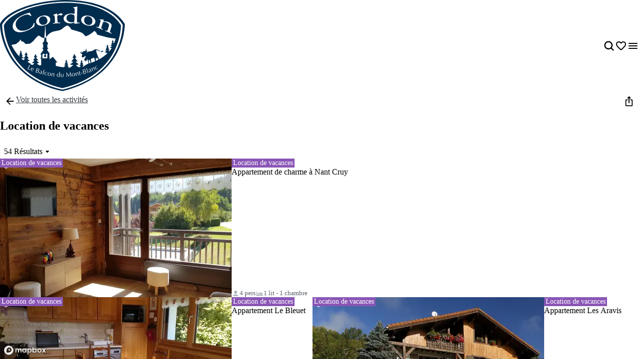

--- FILE ---
content_type: text/html; charset=utf-8
request_url: https://explore.cordon.fr/fr/categorie/location-de-vacances
body_size: 85960
content:
<!doctype html>
<html data-n-head-ssr prefix="og:https://ogp.me/ns#" lang="fr" data-n-head="%7B%22prefix%22:%7B%22ssr%22:%22og:https://ogp.me/ns#%22%7D,%22lang%22:%7B%22ssr%22:%22fr%22%7D%7D">
  <head >
    <meta data-n-head="ssr" charset="utf-8"><meta data-n-head="ssr" name="viewport" content="width=device-width, initial-scale=1, maximum-scale=5"><meta data-n-head="ssr" data-hid="ogtitle" property="og:title" content="Location de vacances"><meta data-n-head="ssr" data-hid="application-name" name="application-name" content="Location de vacances"><meta data-n-head="ssr" data-hid="twittertitle" property="twitter:title" content="Location de vacances"><title>Location de vacances</title><link data-n-head="ssr" rel="stylesheet" href="/themes/default-theme.css?v=1650" data-hid="theme-stylesheet"><link data-n-head="ssr" rel="preload" href="/themes/default-theme.css?v=1650" as="style" data-hid="theme-stylesheet-preload"><link data-n-head="ssr" rel="preload" as="image" href="https://res.cloudinary.com/resalocal-prod/image/upload/f_svg,q_auto,ar_1.37,h_72,dpr_2/cms/logo_Cordon_410b976777" data-hid="img-preload-https://res.cloudinary.com/resalocal-prod/image/upload/f_svg,q_auto,ar_1.37,h_72,dpr_2/cms/logo_Cordon_410b976777"><link data-n-head="ssr" rel="alternate" hreflang="fr" href="https://explore.cordon.fr/fr/categorie/location-de-vacances"><link data-n-head="ssr" rel="alternate" hreflang="en" href="https://explore.cordon.fr/en/category/holiday-rentals"><link data-n-head="ssr" rel="icon" type="image/png" sizes="16x16" href="https://res.cloudinary.com/resalocal-prod/image/upload/locations/FR/cordon/favicon/favicon-16x16.png"><link data-n-head="ssr" rel="icon" type="image/png" sizes="32X32" href="https://res.cloudinary.com/resalocal-prod/image/upload/locations/FR/cordon/favicon/favicon-32x32.png"><link data-n-head="ssr" rel="apple-touch-icon-precomposed" sizes="152x152" href="https://res.cloudinary.com/resalocal-prod/image/upload/locations/FR/cordon/favicon/apple-touch-icon-152x152.png"><link data-n-head="ssr" rel="apple-touch-icon-precomposed" sizes="120X120" href="https://res.cloudinary.com/resalocal-prod/image/upload/locations/FR/cordon/favicon/apple-touch-icon-120x120.png"><link data-n-head="ssr" rel="apple-touch-icon-precomposed" sizes="144X144" href="https://res.cloudinary.com/resalocal-prod/image/upload/locations/FR/cordon/favicon/apple-touch-icon-144x144.png"><link data-n-head="ssr" rel="apple-touch-icon-precomposed" sizes="72X72" href="https://res.cloudinary.com/resalocal-prod/image/upload/locations/FR/cordon/favicon/apple-touch-icon-72x72.png"><link data-n-head="ssr" rel="apple-touch-icon-precomposed" sizes="114X114" href="https://res.cloudinary.com/resalocal-prod/image/upload/locations/FR/cordon/favicon/apple-touch-icon-114x114.png"><link data-n-head="ssr" rel="apple-touch-icon-precomposed" sizes="57X57" href="https://res.cloudinary.com/resalocal-prod/image/upload/locations/FR/cordon/favicon/apple-touch-icon-57x57.png"><link data-n-head="ssr" data-hid="i18-can" rel="canonical" href="https://explore.cordon.fr/fr/categorie/location-de-vacances"><link data-n-head="ssr" rel="preload" as="image" href="https://res.cloudinary.com/resalocal-prod/image/upload/f_svg,q_auto,w_232,ar_5:3/placeholders/default/placeholder" data-hid="img-placeholder-https://res.cloudinary.com/resalocal-prod/image/upload/f_svg,q_auto,w_232,ar_5:3/placeholders/default/placeholder"><link rel="preload" href="/_nuxt/9ae226e.js" as="script"><link rel="preload" href="/_nuxt/0cb34e0.js" as="script"><link rel="preload" href="/_nuxt/4decc2a.js" as="script"><link rel="preload" href="/_nuxt/e0a42df.js" as="script"><link rel="preload" href="/_nuxt/026aeb0.js" as="script"><link rel="preload" href="/_nuxt/02f40c4.js" as="script"><link rel="preload" href="/_nuxt/876348d.js" as="script"><link rel="preload" href="/_nuxt/410bb47.js" as="script"><link rel="preload" href="/_nuxt/3fa891e.js" as="script"><link rel="preload" href="/_nuxt/ba8fba7.js" as="script"><link rel="preload" href="/_nuxt/7695ce5.js" as="script"><style data-vue-ssr-id="1b426b36:0 33b4a314:0 3fa740db:0 3a2942d2:0 72e3390f:0 403f858a:0 85676bd6:0 74bbcfd2:0 68e1e217:0 650d0592:0 6a7a2677:0 5ce8a1e4:0 a8d4cea6:0 0a09aa1f:0 4c42f176:0 3e775c59:0 a875e7e6:0 1d8167dc:0 52fd3128:0 1c679074:0 10a140b4:0 95b5ed04:0 a637e776:0 2c2d2aec:0 9bfb46b8:0 ee1d7fae:0 753b14e4:0 3cb613ef:0 1688c570:0 7f838ae4:0 06019116:0 951ca030:0 08164af6:0 03fd932e:0 0ecf5055:0 330317fc:0 db22c772:0 f0dd4c64:0 31d4adb3:0 c73be062:0 5d0d05a6:0 2ea6e733:0 5ebcd1bd:0 013d61dd:0 7e24b28a:0 fa3f1ee0:0 39a38a0a:0 3b80decc:0 1a6b16cc:0 1a787fbb:0 6e622e7a:0 08069873:0 4311b644:0 402b3b84:0">*,:after,:before,html{box-sizing:border-box}html{color:var(--color-text-primary);font-family:var(--font-body);font-size:100%;-ms-text-size-adjust:100%;-webkit-text-size-adjust:100%;-moz-osx-font-smoothing:grayscale;-webkit-font-smoothing:antialiased;scrollbar-width:thin}body,html{height:var(--app-height)}body{margin:0;overflow-x:hidden}figure{display:block;padding:0}figure,h1,h2,h3,h4,h5,h6{margin:0}li,ol,ul{margin:0;padding:0}ol[role=list],ol[role=listbox],summary,ul[role=list],ul[role=listbox],ul[role=menu]{list-style:none}summary{-webkit-user-select:none;-moz-user-select:none;user-select:none}summary::-webkit-details-marker{display:none}dialog{color:inherit;padding:0}
.text-field{align-items:center;border:1px solid #dce1e5;border-radius:12px;display:flex;flex-direction:row;font-family:"Noto Sans",Arial,Helvetica,sans-serif;padding:12px 16px}.text-field::-moz-placeholder{color:#8e969e;font-family:"Noto Sans",Arial,Helvetica,sans-serif;font-size:.875rem}.text-field::placeholder{color:#8e969e;font-family:"Noto Sans",Arial,Helvetica,sans-serif;font-size:.875rem}.text-field:enabled:active,.text-field:enabled:focus{border-color:#33383d;outline:none}.text-field:enabled:hover:not(:focus){border-color:#8e969e}.text-field:disabled{background-color:#eef1f5;cursor:not-allowed}.filter-btn{align-items:center;background-color:#eef1f5;border-radius:10px;color:#33383d;cursor:pointer;display:flex;font-size:1rem;gap:8px;height:32px;justify-content:center;padding:8px 12px;position:relative;text-align:center;transition:background-color .1s ease-in-out;white-space:nowrap}.filter-btn--multiselect .filter-btn__icon svg{fill:#33383d}.filter-btn--multiselect .filter-btn__icon--desktop{display:none}.filter-btn--multiselect.filter-btn--selected .filter-btn__icon svg,.filter-btn--multiselect.filter-btn--selected:hover .filter-btn__icon svg{fill:#fff}.filter-btn--selected{background-color:#585f66;color:#fff}.filter-btn--selected:hover{background-color:#8e969e;color:#fff}.filter-btn:not(.filter-btn--selected):hover{background-color:#d3dae0;transition:background-color .1s ease-in-out}@media(min-width:768px){.filter-btn--multiselect .filter-btn__icon{display:none}.filter-btn--multiselect .filter-btn__icon--desktop{display:block}}:root{--app-height:100svh;--map-height-desktop:100%;--app-bg-color:"#ccc";--overflow-page:hidden;--modal-window-desktop:40vw;--panel-inline-padding:20px;--announcement-bar-height:34px}@supports not (height:100svh){:root{--app-height:100vh}}@media(min-width:768px){:root{--panel-inline-padding:40px}}.img-magnifier img{transition:transform .2s cubic-bezier(.17,.67,.83,.67)}.img-magnifier:hover img{transform:scale(1.1)}.text{color:#33383d;font-size:1rem;line-height:24px;margin:0 0 16px;white-space:pre-line}button{background:transparent;border:none;border-radius:0;color:inherit;font:inherit;line-height:normal;margin:0;overflow:visible;padding:0;width:auto;-webkit-font-smoothing:inherit;-moz-osx-font-smoothing:inherit;-webkit-appearance:none}
.mapboxgl-map{font:12px/20px Helvetica Neue,Arial,Helvetica,sans-serif;overflow:hidden;position:relative;-webkit-tap-highlight-color:rgba(0,0,0,0)}.mapboxgl-canvas{left:0;position:absolute;top:0}.mapboxgl-map:-webkit-full-screen{height:100%;width:100%}.mapboxgl-canary{background-color:salmon}.mapboxgl-canvas-container.mapboxgl-interactive,.mapboxgl-ctrl-group button.mapboxgl-ctrl-compass{cursor:grab;-webkit-user-select:none;-moz-user-select:none;user-select:none}.mapboxgl-canvas-container.mapboxgl-interactive.mapboxgl-track-pointer{cursor:pointer}.mapboxgl-canvas-container.mapboxgl-interactive:active,.mapboxgl-ctrl-group button.mapboxgl-ctrl-compass:active{cursor:grabbing}.mapboxgl-canvas-container.mapboxgl-touch-zoom-rotate,.mapboxgl-canvas-container.mapboxgl-touch-zoom-rotate .mapboxgl-canvas{touch-action:pan-x pan-y}.mapboxgl-canvas-container.mapboxgl-touch-drag-pan,.mapboxgl-canvas-container.mapboxgl-touch-drag-pan .mapboxgl-canvas{touch-action:pinch-zoom}.mapboxgl-canvas-container.mapboxgl-touch-zoom-rotate.mapboxgl-touch-drag-pan,.mapboxgl-canvas-container.mapboxgl-touch-zoom-rotate.mapboxgl-touch-drag-pan .mapboxgl-canvas{touch-action:none}.mapboxgl-ctrl-bottom-left,.mapboxgl-ctrl-bottom-right,.mapboxgl-ctrl-top-left,.mapboxgl-ctrl-top-right{pointer-events:none;position:absolute;z-index:2}.mapboxgl-ctrl-top-left{left:0;top:0}.mapboxgl-ctrl-top-right{right:0;top:0}.mapboxgl-ctrl-bottom-left{bottom:0;left:0}.mapboxgl-ctrl-bottom-right{bottom:0;right:0}.mapboxgl-ctrl{clear:both;pointer-events:auto;transform:translate(0)}.mapboxgl-ctrl-top-left .mapboxgl-ctrl{float:left;margin:10px 0 0 10px}.mapboxgl-ctrl-top-right .mapboxgl-ctrl{float:right;margin:10px 10px 0 0}.mapboxgl-ctrl-bottom-left .mapboxgl-ctrl{float:left;margin:0 0 10px 10px}.mapboxgl-ctrl-bottom-right .mapboxgl-ctrl{float:right;margin:0 10px 10px 0}.mapboxgl-ctrl-group{background:#fff;border-radius:4px}.mapboxgl-ctrl-group:not(:empty){box-shadow:0 0 0 2px rgba(0,0,0,.1)}@media (-ms-high-contrast:active){.mapboxgl-ctrl-group:not(:empty){box-shadow:0 0 0 2px ButtonText}}.mapboxgl-ctrl-group button{background-color:transparent;border:0;box-sizing:border-box;cursor:pointer;display:block;height:29px;outline:none;overflow:hidden;padding:0;width:29px}.mapboxgl-ctrl-group button+button{border-top:1px solid #ddd}.mapboxgl-ctrl button .mapboxgl-ctrl-icon{background-position:50%;background-repeat:no-repeat;display:block;height:100%;width:100%}@media (-ms-high-contrast:active){.mapboxgl-ctrl-icon{background-color:transparent}.mapboxgl-ctrl-group button+button{border-top:1px solid ButtonText}}.mapboxgl-ctrl-attrib-button:focus,.mapboxgl-ctrl-group button:focus{box-shadow:0 0 2px 2px #0096ff}.mapboxgl-ctrl button:disabled{cursor:not-allowed}.mapboxgl-ctrl button:disabled .mapboxgl-ctrl-icon{opacity:.25}.mapboxgl-ctrl-group button:first-child{border-radius:4px 4px 0 0}.mapboxgl-ctrl-group button:last-child{border-radius:0 0 4px 4px}.mapboxgl-ctrl-group button:only-child{border-radius:inherit}.mapboxgl-ctrl button:not(:disabled):hover{background-color:rgba(0,0,0,.05)}.mapboxgl-ctrl-group button:focus:focus-visible{box-shadow:0 0 2px 2px #0096ff}.mapboxgl-ctrl-group button:focus:not(:focus-visible){box-shadow:none}.mapboxgl-ctrl button.mapboxgl-ctrl-zoom-out .mapboxgl-ctrl-icon{background-image:url("data:image/svg+xml;charset=utf-8,%3Csvg xmlns='http://www.w3.org/2000/svg' fill='%23333' viewBox='0 0 29 29'%3E%3Cpath d='M10 13c-.75 0-1.5.75-1.5 1.5S9.25 16 10 16h9c.75 0 1.5-.75 1.5-1.5S19.75 13 19 13z'/%3E%3C/svg%3E")}.mapboxgl-ctrl button.mapboxgl-ctrl-zoom-in .mapboxgl-ctrl-icon{background-image:url("data:image/svg+xml;charset=utf-8,%3Csvg xmlns='http://www.w3.org/2000/svg' fill='%23333' viewBox='0 0 29 29'%3E%3Cpath d='M14.5 8.5c-.75 0-1.5.75-1.5 1.5v3h-3c-.75 0-1.5.75-1.5 1.5S9.25 16 10 16h3v3c0 .75.75 1.5 1.5 1.5S16 19.75 16 19v-3h3c.75 0 1.5-.75 1.5-1.5S19.75 13 19 13h-3v-3c0-.75-.75-1.5-1.5-1.5'/%3E%3C/svg%3E")}@media (-ms-high-contrast:active){.mapboxgl-ctrl button.mapboxgl-ctrl-zoom-out .mapboxgl-ctrl-icon{background-image:url("data:image/svg+xml;charset=utf-8,%3Csvg xmlns='http://www.w3.org/2000/svg' fill='%23fff' viewBox='0 0 29 29'%3E%3Cpath d='M10 13c-.75 0-1.5.75-1.5 1.5S9.25 16 10 16h9c.75 0 1.5-.75 1.5-1.5S19.75 13 19 13z'/%3E%3C/svg%3E")}.mapboxgl-ctrl button.mapboxgl-ctrl-zoom-in .mapboxgl-ctrl-icon{background-image:url("data:image/svg+xml;charset=utf-8,%3Csvg xmlns='http://www.w3.org/2000/svg' fill='%23fff' viewBox='0 0 29 29'%3E%3Cpath d='M14.5 8.5c-.75 0-1.5.75-1.5 1.5v3h-3c-.75 0-1.5.75-1.5 1.5S9.25 16 10 16h3v3c0 .75.75 1.5 1.5 1.5S16 19.75 16 19v-3h3c.75 0 1.5-.75 1.5-1.5S19.75 13 19 13h-3v-3c0-.75-.75-1.5-1.5-1.5'/%3E%3C/svg%3E")}}@media (-ms-high-contrast:black-on-white){.mapboxgl-ctrl button.mapboxgl-ctrl-zoom-out .mapboxgl-ctrl-icon{background-image:url("data:image/svg+xml;charset=utf-8,%3Csvg xmlns='http://www.w3.org/2000/svg' viewBox='0 0 29 29'%3E%3Cpath d='M10 13c-.75 0-1.5.75-1.5 1.5S9.25 16 10 16h9c.75 0 1.5-.75 1.5-1.5S19.75 13 19 13z'/%3E%3C/svg%3E")}.mapboxgl-ctrl button.mapboxgl-ctrl-zoom-in .mapboxgl-ctrl-icon{background-image:url("data:image/svg+xml;charset=utf-8,%3Csvg xmlns='http://www.w3.org/2000/svg' viewBox='0 0 29 29'%3E%3Cpath d='M14.5 8.5c-.75 0-1.5.75-1.5 1.5v3h-3c-.75 0-1.5.75-1.5 1.5S9.25 16 10 16h3v3c0 .75.75 1.5 1.5 1.5S16 19.75 16 19v-3h3c.75 0 1.5-.75 1.5-1.5S19.75 13 19 13h-3v-3c0-.75-.75-1.5-1.5-1.5'/%3E%3C/svg%3E")}}.mapboxgl-ctrl button.mapboxgl-ctrl-fullscreen .mapboxgl-ctrl-icon{background-image:url("data:image/svg+xml;charset=utf-8,%3Csvg xmlns='http://www.w3.org/2000/svg' fill='%23333' viewBox='0 0 29 29'%3E%3Cpath d='M24 16v5.5c0 1.75-.75 2.5-2.5 2.5H16v-1l3-1.5-4-5.5 1-1 5.5 4 1.5-3zM6 16l1.5 3 5.5-4 1 1-4 5.5 3 1.5v1H7.5C5.75 24 5 23.25 5 21.5V16zm7-11v1l-3 1.5 4 5.5-1 1-5.5-4L6 13H5V7.5C5 5.75 5.75 5 7.5 5zm11 2.5c0-1.75-.75-2.5-2.5-2.5H16v1l3 1.5-4 5.5 1 1 5.5-4 1.5 3h1z'/%3E%3C/svg%3E")}.mapboxgl-ctrl button.mapboxgl-ctrl-shrink .mapboxgl-ctrl-icon{background-image:url("data:image/svg+xml;charset=utf-8,%3Csvg xmlns='http://www.w3.org/2000/svg' viewBox='0 0 29 29'%3E%3Cpath d='M18.5 16c-1.75 0-2.5.75-2.5 2.5V24h1l1.5-3 5.5 4 1-1-4-5.5 3-1.5v-1zM13 18.5c0-1.75-.75-2.5-2.5-2.5H5v1l3 1.5L4 24l1 1 5.5-4 1.5 3h1zm3-8c0 1.75.75 2.5 2.5 2.5H24v-1l-3-1.5L25 5l-1-1-5.5 4L17 5h-1zM10.5 13c1.75 0 2.5-.75 2.5-2.5V5h-1l-1.5 3L5 4 4 5l4 5.5L5 12v1z'/%3E%3C/svg%3E")}@media (-ms-high-contrast:active){.mapboxgl-ctrl button.mapboxgl-ctrl-fullscreen .mapboxgl-ctrl-icon{background-image:url("data:image/svg+xml;charset=utf-8,%3Csvg xmlns='http://www.w3.org/2000/svg' fill='%23fff' viewBox='0 0 29 29'%3E%3Cpath d='M24 16v5.5c0 1.75-.75 2.5-2.5 2.5H16v-1l3-1.5-4-5.5 1-1 5.5 4 1.5-3zM6 16l1.5 3 5.5-4 1 1-4 5.5 3 1.5v1H7.5C5.75 24 5 23.25 5 21.5V16zm7-11v1l-3 1.5 4 5.5-1 1-5.5-4L6 13H5V7.5C5 5.75 5.75 5 7.5 5zm11 2.5c0-1.75-.75-2.5-2.5-2.5H16v1l3 1.5-4 5.5 1 1 5.5-4 1.5 3h1z'/%3E%3C/svg%3E")}.mapboxgl-ctrl button.mapboxgl-ctrl-shrink .mapboxgl-ctrl-icon{background-image:url("data:image/svg+xml;charset=utf-8,%3Csvg xmlns='http://www.w3.org/2000/svg' fill='%23fff' viewBox='0 0 29 29'%3E%3Cpath d='M18.5 16c-1.75 0-2.5.75-2.5 2.5V24h1l1.5-3 5.5 4 1-1-4-5.5 3-1.5v-1zM13 18.5c0-1.75-.75-2.5-2.5-2.5H5v1l3 1.5L4 24l1 1 5.5-4 1.5 3h1zm3-8c0 1.75.75 2.5 2.5 2.5H24v-1l-3-1.5L25 5l-1-1-5.5 4L17 5h-1zM10.5 13c1.75 0 2.5-.75 2.5-2.5V5h-1l-1.5 3L5 4 4 5l4 5.5L5 12v1z'/%3E%3C/svg%3E")}}@media (-ms-high-contrast:black-on-white){.mapboxgl-ctrl button.mapboxgl-ctrl-fullscreen .mapboxgl-ctrl-icon{background-image:url("data:image/svg+xml;charset=utf-8,%3Csvg xmlns='http://www.w3.org/2000/svg' viewBox='0 0 29 29'%3E%3Cpath d='M24 16v5.5c0 1.75-.75 2.5-2.5 2.5H16v-1l3-1.5-4-5.5 1-1 5.5 4 1.5-3zM6 16l1.5 3 5.5-4 1 1-4 5.5 3 1.5v1H7.5C5.75 24 5 23.25 5 21.5V16zm7-11v1l-3 1.5 4 5.5-1 1-5.5-4L6 13H5V7.5C5 5.75 5.75 5 7.5 5zm11 2.5c0-1.75-.75-2.5-2.5-2.5H16v1l3 1.5-4 5.5 1 1 5.5-4 1.5 3h1z'/%3E%3C/svg%3E")}.mapboxgl-ctrl button.mapboxgl-ctrl-shrink .mapboxgl-ctrl-icon{background-image:url("data:image/svg+xml;charset=utf-8,%3Csvg xmlns='http://www.w3.org/2000/svg' viewBox='0 0 29 29'%3E%3Cpath d='M18.5 16c-1.75 0-2.5.75-2.5 2.5V24h1l1.5-3 5.5 4 1-1-4-5.5 3-1.5v-1zM13 18.5c0-1.75-.75-2.5-2.5-2.5H5v1l3 1.5L4 24l1 1 5.5-4 1.5 3h1zm3-8c0 1.75.75 2.5 2.5 2.5H24v-1l-3-1.5L25 5l-1-1-5.5 4L17 5h-1zM10.5 13c1.75 0 2.5-.75 2.5-2.5V5h-1l-1.5 3L5 4 4 5l4 5.5L5 12v1z'/%3E%3C/svg%3E")}}.mapboxgl-ctrl button.mapboxgl-ctrl-compass .mapboxgl-ctrl-icon{background-image:url("data:image/svg+xml;charset=utf-8,%3Csvg xmlns='http://www.w3.org/2000/svg' fill='%23333' viewBox='0 0 29 29'%3E%3Cpath d='m10.5 14 4-8 4 8z'/%3E%3Cpath fill='%23ccc' d='m10.5 16 4 8 4-8z'/%3E%3C/svg%3E")}@media (-ms-high-contrast:active){.mapboxgl-ctrl button.mapboxgl-ctrl-compass .mapboxgl-ctrl-icon{background-image:url("data:image/svg+xml;charset=utf-8,%3Csvg xmlns='http://www.w3.org/2000/svg' fill='%23fff' viewBox='0 0 29 29'%3E%3Cpath d='m10.5 14 4-8 4 8z'/%3E%3Cpath fill='%23999' d='m10.5 16 4 8 4-8z'/%3E%3C/svg%3E")}}@media (-ms-high-contrast:black-on-white){.mapboxgl-ctrl button.mapboxgl-ctrl-compass .mapboxgl-ctrl-icon{background-image:url("data:image/svg+xml;charset=utf-8,%3Csvg xmlns='http://www.w3.org/2000/svg' viewBox='0 0 29 29'%3E%3Cpath d='m10.5 14 4-8 4 8z'/%3E%3Cpath fill='%23ccc' d='m10.5 16 4 8 4-8z'/%3E%3C/svg%3E")}}.mapboxgl-ctrl button.mapboxgl-ctrl-geolocate .mapboxgl-ctrl-icon{background-image:url("data:image/svg+xml;charset=utf-8,%3Csvg xmlns='http://www.w3.org/2000/svg' fill='%23333' viewBox='0 0 20 20'%3E%3Cpath d='M10 4C9 4 9 5 9 5v.1A5 5 0 0 0 5.1 9H5s-1 0-1 1 1 1 1 1h.1A5 5 0 0 0 9 14.9v.1s0 1 1 1 1-1 1-1v-.1a5 5 0 0 0 3.9-3.9h.1s1 0 1-1-1-1-1-1h-.1A5 5 0 0 0 11 5.1V5s0-1-1-1m0 2.5a3.5 3.5 0 1 1 0 7 3.5 3.5 0 1 1 0-7'/%3E%3Ccircle cx='10' cy='10' r='2'/%3E%3C/svg%3E")}.mapboxgl-ctrl button.mapboxgl-ctrl-geolocate:disabled .mapboxgl-ctrl-icon{background-image:url("data:image/svg+xml;charset=utf-8,%3Csvg xmlns='http://www.w3.org/2000/svg' fill='%23aaa' viewBox='0 0 20 20'%3E%3Cpath d='M10 4C9 4 9 5 9 5v.1A5 5 0 0 0 5.1 9H5s-1 0-1 1 1 1 1 1h.1A5 5 0 0 0 9 14.9v.1s0 1 1 1 1-1 1-1v-.1a5 5 0 0 0 3.9-3.9h.1s1 0 1-1-1-1-1-1h-.1A5 5 0 0 0 11 5.1V5s0-1-1-1m0 2.5a3.5 3.5 0 1 1 0 7 3.5 3.5 0 1 1 0-7'/%3E%3Ccircle cx='10' cy='10' r='2'/%3E%3Cpath fill='red' d='m14 5 1 1-9 9-1-1z'/%3E%3C/svg%3E")}.mapboxgl-ctrl button.mapboxgl-ctrl-geolocate.mapboxgl-ctrl-geolocate-active .mapboxgl-ctrl-icon{background-image:url("data:image/svg+xml;charset=utf-8,%3Csvg xmlns='http://www.w3.org/2000/svg' fill='%2333b5e5' viewBox='0 0 20 20'%3E%3Cpath d='M10 4C9 4 9 5 9 5v.1A5 5 0 0 0 5.1 9H5s-1 0-1 1 1 1 1 1h.1A5 5 0 0 0 9 14.9v.1s0 1 1 1 1-1 1-1v-.1a5 5 0 0 0 3.9-3.9h.1s1 0 1-1-1-1-1-1h-.1A5 5 0 0 0 11 5.1V5s0-1-1-1m0 2.5a3.5 3.5 0 1 1 0 7 3.5 3.5 0 1 1 0-7'/%3E%3Ccircle cx='10' cy='10' r='2'/%3E%3C/svg%3E")}.mapboxgl-ctrl button.mapboxgl-ctrl-geolocate.mapboxgl-ctrl-geolocate-active-error .mapboxgl-ctrl-icon{background-image:url("data:image/svg+xml;charset=utf-8,%3Csvg xmlns='http://www.w3.org/2000/svg' fill='%23e58978' viewBox='0 0 20 20'%3E%3Cpath d='M10 4C9 4 9 5 9 5v.1A5 5 0 0 0 5.1 9H5s-1 0-1 1 1 1 1 1h.1A5 5 0 0 0 9 14.9v.1s0 1 1 1 1-1 1-1v-.1a5 5 0 0 0 3.9-3.9h.1s1 0 1-1-1-1-1-1h-.1A5 5 0 0 0 11 5.1V5s0-1-1-1m0 2.5a3.5 3.5 0 1 1 0 7 3.5 3.5 0 1 1 0-7'/%3E%3Ccircle cx='10' cy='10' r='2'/%3E%3C/svg%3E")}.mapboxgl-ctrl button.mapboxgl-ctrl-geolocate.mapboxgl-ctrl-geolocate-background .mapboxgl-ctrl-icon{background-image:url("data:image/svg+xml;charset=utf-8,%3Csvg xmlns='http://www.w3.org/2000/svg' fill='%2333b5e5' viewBox='0 0 20 20'%3E%3Cpath d='M10 4C9 4 9 5 9 5v.1A5 5 0 0 0 5.1 9H5s-1 0-1 1 1 1 1 1h.1A5 5 0 0 0 9 14.9v.1s0 1 1 1 1-1 1-1v-.1a5 5 0 0 0 3.9-3.9h.1s1 0 1-1-1-1-1-1h-.1A5 5 0 0 0 11 5.1V5s0-1-1-1m0 2.5a3.5 3.5 0 1 1 0 7 3.5 3.5 0 1 1 0-7'/%3E%3C/svg%3E")}.mapboxgl-ctrl button.mapboxgl-ctrl-geolocate.mapboxgl-ctrl-geolocate-background-error .mapboxgl-ctrl-icon{background-image:url("data:image/svg+xml;charset=utf-8,%3Csvg xmlns='http://www.w3.org/2000/svg' fill='%23e54e33' viewBox='0 0 20 20'%3E%3Cpath d='M10 4C9 4 9 5 9 5v.1A5 5 0 0 0 5.1 9H5s-1 0-1 1 1 1 1 1h.1A5 5 0 0 0 9 14.9v.1s0 1 1 1 1-1 1-1v-.1a5 5 0 0 0 3.9-3.9h.1s1 0 1-1-1-1-1-1h-.1A5 5 0 0 0 11 5.1V5s0-1-1-1m0 2.5a3.5 3.5 0 1 1 0 7 3.5 3.5 0 1 1 0-7'/%3E%3C/svg%3E")}.mapboxgl-ctrl button.mapboxgl-ctrl-geolocate.mapboxgl-ctrl-geolocate-waiting .mapboxgl-ctrl-icon{animation:mapboxgl-spin 2s linear infinite}@media (-ms-high-contrast:active){.mapboxgl-ctrl button.mapboxgl-ctrl-geolocate .mapboxgl-ctrl-icon{background-image:url("data:image/svg+xml;charset=utf-8,%3Csvg xmlns='http://www.w3.org/2000/svg' fill='%23fff' viewBox='0 0 20 20'%3E%3Cpath d='M10 4C9 4 9 5 9 5v.1A5 5 0 0 0 5.1 9H5s-1 0-1 1 1 1 1 1h.1A5 5 0 0 0 9 14.9v.1s0 1 1 1 1-1 1-1v-.1a5 5 0 0 0 3.9-3.9h.1s1 0 1-1-1-1-1-1h-.1A5 5 0 0 0 11 5.1V5s0-1-1-1m0 2.5a3.5 3.5 0 1 1 0 7 3.5 3.5 0 1 1 0-7'/%3E%3Ccircle cx='10' cy='10' r='2'/%3E%3C/svg%3E")}.mapboxgl-ctrl button.mapboxgl-ctrl-geolocate:disabled .mapboxgl-ctrl-icon{background-image:url("data:image/svg+xml;charset=utf-8,%3Csvg xmlns='http://www.w3.org/2000/svg' fill='%23999' viewBox='0 0 20 20'%3E%3Cpath d='M10 4C9 4 9 5 9 5v.1A5 5 0 0 0 5.1 9H5s-1 0-1 1 1 1 1 1h.1A5 5 0 0 0 9 14.9v.1s0 1 1 1 1-1 1-1v-.1a5 5 0 0 0 3.9-3.9h.1s1 0 1-1-1-1-1-1h-.1A5 5 0 0 0 11 5.1V5s0-1-1-1m0 2.5a3.5 3.5 0 1 1 0 7 3.5 3.5 0 1 1 0-7'/%3E%3Ccircle cx='10' cy='10' r='2'/%3E%3Cpath fill='red' d='m14 5 1 1-9 9-1-1z'/%3E%3C/svg%3E")}.mapboxgl-ctrl button.mapboxgl-ctrl-geolocate.mapboxgl-ctrl-geolocate-active .mapboxgl-ctrl-icon{background-image:url("data:image/svg+xml;charset=utf-8,%3Csvg xmlns='http://www.w3.org/2000/svg' fill='%2333b5e5' viewBox='0 0 20 20'%3E%3Cpath d='M10 4C9 4 9 5 9 5v.1A5 5 0 0 0 5.1 9H5s-1 0-1 1 1 1 1 1h.1A5 5 0 0 0 9 14.9v.1s0 1 1 1 1-1 1-1v-.1a5 5 0 0 0 3.9-3.9h.1s1 0 1-1-1-1-1-1h-.1A5 5 0 0 0 11 5.1V5s0-1-1-1m0 2.5a3.5 3.5 0 1 1 0 7 3.5 3.5 0 1 1 0-7'/%3E%3Ccircle cx='10' cy='10' r='2'/%3E%3C/svg%3E")}.mapboxgl-ctrl button.mapboxgl-ctrl-geolocate.mapboxgl-ctrl-geolocate-active-error .mapboxgl-ctrl-icon{background-image:url("data:image/svg+xml;charset=utf-8,%3Csvg xmlns='http://www.w3.org/2000/svg' fill='%23e58978' viewBox='0 0 20 20'%3E%3Cpath d='M10 4C9 4 9 5 9 5v.1A5 5 0 0 0 5.1 9H5s-1 0-1 1 1 1 1 1h.1A5 5 0 0 0 9 14.9v.1s0 1 1 1 1-1 1-1v-.1a5 5 0 0 0 3.9-3.9h.1s1 0 1-1-1-1-1-1h-.1A5 5 0 0 0 11 5.1V5s0-1-1-1m0 2.5a3.5 3.5 0 1 1 0 7 3.5 3.5 0 1 1 0-7'/%3E%3Ccircle cx='10' cy='10' r='2'/%3E%3C/svg%3E")}.mapboxgl-ctrl button.mapboxgl-ctrl-geolocate.mapboxgl-ctrl-geolocate-background .mapboxgl-ctrl-icon{background-image:url("data:image/svg+xml;charset=utf-8,%3Csvg xmlns='http://www.w3.org/2000/svg' fill='%2333b5e5' viewBox='0 0 20 20'%3E%3Cpath d='M10 4C9 4 9 5 9 5v.1A5 5 0 0 0 5.1 9H5s-1 0-1 1 1 1 1 1h.1A5 5 0 0 0 9 14.9v.1s0 1 1 1 1-1 1-1v-.1a5 5 0 0 0 3.9-3.9h.1s1 0 1-1-1-1-1-1h-.1A5 5 0 0 0 11 5.1V5s0-1-1-1m0 2.5a3.5 3.5 0 1 1 0 7 3.5 3.5 0 1 1 0-7'/%3E%3C/svg%3E")}.mapboxgl-ctrl button.mapboxgl-ctrl-geolocate.mapboxgl-ctrl-geolocate-background-error .mapboxgl-ctrl-icon{background-image:url("data:image/svg+xml;charset=utf-8,%3Csvg xmlns='http://www.w3.org/2000/svg' fill='%23e54e33' viewBox='0 0 20 20'%3E%3Cpath d='M10 4C9 4 9 5 9 5v.1A5 5 0 0 0 5.1 9H5s-1 0-1 1 1 1 1 1h.1A5 5 0 0 0 9 14.9v.1s0 1 1 1 1-1 1-1v-.1a5 5 0 0 0 3.9-3.9h.1s1 0 1-1-1-1-1-1h-.1A5 5 0 0 0 11 5.1V5s0-1-1-1m0 2.5a3.5 3.5 0 1 1 0 7 3.5 3.5 0 1 1 0-7'/%3E%3C/svg%3E")}}@media (-ms-high-contrast:black-on-white){.mapboxgl-ctrl button.mapboxgl-ctrl-geolocate .mapboxgl-ctrl-icon{background-image:url("data:image/svg+xml;charset=utf-8,%3Csvg xmlns='http://www.w3.org/2000/svg' viewBox='0 0 20 20'%3E%3Cpath d='M10 4C9 4 9 5 9 5v.1A5 5 0 0 0 5.1 9H5s-1 0-1 1 1 1 1 1h.1A5 5 0 0 0 9 14.9v.1s0 1 1 1 1-1 1-1v-.1a5 5 0 0 0 3.9-3.9h.1s1 0 1-1-1-1-1-1h-.1A5 5 0 0 0 11 5.1V5s0-1-1-1m0 2.5a3.5 3.5 0 1 1 0 7 3.5 3.5 0 1 1 0-7'/%3E%3Ccircle cx='10' cy='10' r='2'/%3E%3C/svg%3E")}.mapboxgl-ctrl button.mapboxgl-ctrl-geolocate:disabled .mapboxgl-ctrl-icon{background-image:url("data:image/svg+xml;charset=utf-8,%3Csvg xmlns='http://www.w3.org/2000/svg' fill='%23666' viewBox='0 0 20 20'%3E%3Cpath d='M10 4C9 4 9 5 9 5v.1A5 5 0 0 0 5.1 9H5s-1 0-1 1 1 1 1 1h.1A5 5 0 0 0 9 14.9v.1s0 1 1 1 1-1 1-1v-.1a5 5 0 0 0 3.9-3.9h.1s1 0 1-1-1-1-1-1h-.1A5 5 0 0 0 11 5.1V5s0-1-1-1m0 2.5a3.5 3.5 0 1 1 0 7 3.5 3.5 0 1 1 0-7'/%3E%3Ccircle cx='10' cy='10' r='2'/%3E%3Cpath fill='red' d='m14 5 1 1-9 9-1-1z'/%3E%3C/svg%3E")}}@keyframes mapboxgl-spin{0%{transform:rotate(0deg)}to{transform:rotate(1turn)}}a.mapboxgl-ctrl-logo{background-image:url("data:image/svg+xml;charset=utf-8,%3Csvg xmlns='http://www.w3.org/2000/svg' xmlns:xlink='http://www.w3.org/1999/xlink' fill-rule='evenodd' viewBox='0 0 88 23'%3E%3Cdefs%3E%3Cpath id='a' d='M11.5 2.25c5.105 0 9.25 4.145 9.25 9.25s-4.145 9.25-9.25 9.25-9.25-4.145-9.25-9.25 4.145-9.25 9.25-9.25M6.997 15.983c-.051-.338-.828-5.802 2.233-8.873a4.4 4.4 0 0 1 3.13-1.28c1.27 0 2.49.51 3.39 1.42.91.9 1.42 2.12 1.42 3.39 0 1.18-.449 2.301-1.28 3.13C12.72 16.93 7 16 7 16zM15.3 10.5l-2 .8-.8 2-.8-2-2-.8 2-.8.8-2 .8 2z'/%3E%3Cpath id='b' d='M50.63 8c.13 0 .23.1.23.23V9c.7-.76 1.7-1.18 2.73-1.18 2.17 0 3.95 1.85 3.95 4.17s-1.77 4.19-3.94 4.19c-1.04 0-2.03-.43-2.74-1.18v3.77c0 .13-.1.23-.23.23h-1.4c-.13 0-.23-.1-.23-.23V8.23c0-.12.1-.23.23-.23zm-3.86.01c.01 0 .01 0 .01-.01.13 0 .22.1.22.22v7.55c0 .12-.1.23-.23.23h-1.4c-.13 0-.23-.1-.23-.23V15c-.7.76-1.69 1.19-2.73 1.19-2.17 0-3.94-1.87-3.94-4.19s1.77-4.19 3.94-4.19c1.03 0 2.02.43 2.73 1.18v-.75c0-.12.1-.23.23-.23zm26.375-.19a4.24 4.24 0 0 0-4.16 3.29c-.13.59-.13 1.19 0 1.77a4.23 4.23 0 0 0 4.17 3.3c2.35 0 4.26-1.87 4.26-4.19s-1.9-4.17-4.27-4.17M60.63 5c.13 0 .23.1.23.23v3.76c.7-.76 1.7-1.18 2.73-1.18 1.88 0 3.45 1.4 3.84 3.28.13.59.13 1.2 0 1.8-.39 1.88-1.96 3.29-3.84 3.29-1.03 0-2.02-.43-2.73-1.18v.77c0 .12-.1.23-.23.23h-1.4c-.13 0-.23-.1-.23-.23V5.23c0-.12.1-.23.23-.23zm-34 11h-1.4c-.13 0-.23-.11-.23-.23V8.22c.01-.13.1-.22.23-.22h1.4c.13 0 .22.11.23.22v.68c.5-.68 1.3-1.09 2.16-1.1h.03c1.09 0 2.09.6 2.6 1.55.45-.95 1.4-1.55 2.44-1.56 1.62 0 2.93 1.25 2.9 2.78l.03 5.2c0 .13-.1.23-.23.23h-1.41c-.13 0-.23-.11-.23-.23v-4.59c0-.98-.74-1.71-1.62-1.71-.8 0-1.46.7-1.59 1.62l.01 4.68c0 .13-.11.23-.23.23h-1.41c-.13 0-.23-.11-.23-.23v-4.59c0-.98-.74-1.71-1.62-1.71-.85 0-1.54.79-1.6 1.8v4.5c0 .13-.1.23-.23.23m53.615 0h-1.61q-.06 0-.12-.03c-.09-.06-.13-.19-.06-.28l2.43-3.71-2.39-3.65a.2.2 0 0 1-.03-.12c0-.12.09-.21.21-.21h1.61c.13 0 .24.06.3.17l1.41 2.37 1.4-2.37a.34.34 0 0 1 .3-.17h1.6q.06 0 .12.03c.09.06.13.19.06.28l-2.37 3.65 2.43 3.7c0 .05.01.09.01.13 0 .12-.09.21-.21.21h-1.61c-.13 0-.24-.06-.3-.17l-1.44-2.42-1.44 2.42a.34.34 0 0 1-.3.17m-7.12-1.49c-1.33 0-2.42-1.12-2.42-2.51s1.08-2.52 2.42-2.52c1.33 0 2.42 1.12 2.42 2.51s-1.08 2.51-2.42 2.52m-19.865 0c-1.32 0-2.39-1.11-2.42-2.48v-.07c.02-1.38 1.09-2.49 2.4-2.49 1.32 0 2.41 1.12 2.41 2.51s-1.07 2.52-2.39 2.53m-8.11-2.48c-.01 1.37-1.09 2.47-2.41 2.47s-2.42-1.12-2.42-2.51 1.08-2.52 2.4-2.52c1.33 0 2.39 1.11 2.41 2.48zm18.12 2.47c-1.32 0-2.39-1.11-2.41-2.48v-.06c.02-1.38 1.09-2.48 2.41-2.48s2.42 1.12 2.42 2.51-1.09 2.51-2.42 2.51'/%3E%3C/defs%3E%3Cmask id='c'%3E%3Crect width='100%25' height='100%25' fill='%23fff'/%3E%3Cuse xlink:href='%23a'/%3E%3Cuse xlink:href='%23b'/%3E%3C/mask%3E%3Cg stroke='%23000' stroke-width='3' opacity='.3'%3E%3Ccircle cx='11.5' cy='11.5' r='9.25' mask='url(%23c)'/%3E%3Cuse xlink:href='%23b' mask='url(%23c)'/%3E%3C/g%3E%3Cg fill='%23fff' opacity='.9'%3E%3Cuse xlink:href='%23a'/%3E%3Cuse xlink:href='%23b'/%3E%3C/g%3E%3C/svg%3E");background-repeat:no-repeat;cursor:pointer;display:block;height:23px;margin:0 0 -4px -4px;overflow:hidden;width:88px}a.mapboxgl-ctrl-logo.mapboxgl-compact{width:23px}@media (-ms-high-contrast:active){a.mapboxgl-ctrl-logo{background-color:transparent;background-image:url("data:image/svg+xml;charset=utf-8,%3Csvg xmlns='http://www.w3.org/2000/svg' xmlns:xlink='http://www.w3.org/1999/xlink' fill-rule='evenodd' viewBox='0 0 88 23'%3E%3Cdefs%3E%3Cpath id='a' d='M11.5 2.25c5.105 0 9.25 4.145 9.25 9.25s-4.145 9.25-9.25 9.25-9.25-4.145-9.25-9.25 4.145-9.25 9.25-9.25M6.997 15.983c-.051-.338-.828-5.802 2.233-8.873a4.4 4.4 0 0 1 3.13-1.28c1.27 0 2.49.51 3.39 1.42.91.9 1.42 2.12 1.42 3.39 0 1.18-.449 2.301-1.28 3.13C12.72 16.93 7 16 7 16zM15.3 10.5l-2 .8-.8 2-.8-2-2-.8 2-.8.8-2 .8 2z'/%3E%3Cpath id='b' d='M50.63 8c.13 0 .23.1.23.23V9c.7-.76 1.7-1.18 2.73-1.18 2.17 0 3.95 1.85 3.95 4.17s-1.77 4.19-3.94 4.19c-1.04 0-2.03-.43-2.74-1.18v3.77c0 .13-.1.23-.23.23h-1.4c-.13 0-.23-.1-.23-.23V8.23c0-.12.1-.23.23-.23zm-3.86.01c.01 0 .01 0 .01-.01.13 0 .22.1.22.22v7.55c0 .12-.1.23-.23.23h-1.4c-.13 0-.23-.1-.23-.23V15c-.7.76-1.69 1.19-2.73 1.19-2.17 0-3.94-1.87-3.94-4.19s1.77-4.19 3.94-4.19c1.03 0 2.02.43 2.73 1.18v-.75c0-.12.1-.23.23-.23zm26.375-.19a4.24 4.24 0 0 0-4.16 3.29c-.13.59-.13 1.19 0 1.77a4.23 4.23 0 0 0 4.17 3.3c2.35 0 4.26-1.87 4.26-4.19s-1.9-4.17-4.27-4.17M60.63 5c.13 0 .23.1.23.23v3.76c.7-.76 1.7-1.18 2.73-1.18 1.88 0 3.45 1.4 3.84 3.28.13.59.13 1.2 0 1.8-.39 1.88-1.96 3.29-3.84 3.29-1.03 0-2.02-.43-2.73-1.18v.77c0 .12-.1.23-.23.23h-1.4c-.13 0-.23-.1-.23-.23V5.23c0-.12.1-.23.23-.23zm-34 11h-1.4c-.13 0-.23-.11-.23-.23V8.22c.01-.13.1-.22.23-.22h1.4c.13 0 .22.11.23.22v.68c.5-.68 1.3-1.09 2.16-1.1h.03c1.09 0 2.09.6 2.6 1.55.45-.95 1.4-1.55 2.44-1.56 1.62 0 2.93 1.25 2.9 2.78l.03 5.2c0 .13-.1.23-.23.23h-1.41c-.13 0-.23-.11-.23-.23v-4.59c0-.98-.74-1.71-1.62-1.71-.8 0-1.46.7-1.59 1.62l.01 4.68c0 .13-.11.23-.23.23h-1.41c-.13 0-.23-.11-.23-.23v-4.59c0-.98-.74-1.71-1.62-1.71-.85 0-1.54.79-1.6 1.8v4.5c0 .13-.1.23-.23.23m53.615 0h-1.61q-.06 0-.12-.03c-.09-.06-.13-.19-.06-.28l2.43-3.71-2.39-3.65a.2.2 0 0 1-.03-.12c0-.12.09-.21.21-.21h1.61c.13 0 .24.06.3.17l1.41 2.37 1.4-2.37a.34.34 0 0 1 .3-.17h1.6q.06 0 .12.03c.09.06.13.19.06.28l-2.37 3.65 2.43 3.7c0 .05.01.09.01.13 0 .12-.09.21-.21.21h-1.61c-.13 0-.24-.06-.3-.17l-1.44-2.42-1.44 2.42a.34.34 0 0 1-.3.17m-7.12-1.49c-1.33 0-2.42-1.12-2.42-2.51s1.08-2.52 2.42-2.52c1.33 0 2.42 1.12 2.42 2.51s-1.08 2.51-2.42 2.52m-19.865 0c-1.32 0-2.39-1.11-2.42-2.48v-.07c.02-1.38 1.09-2.49 2.4-2.49 1.32 0 2.41 1.12 2.41 2.51s-1.07 2.52-2.39 2.53m-8.11-2.48c-.01 1.37-1.09 2.47-2.41 2.47s-2.42-1.12-2.42-2.51 1.08-2.52 2.4-2.52c1.33 0 2.39 1.11 2.41 2.48zm18.12 2.47c-1.32 0-2.39-1.11-2.41-2.48v-.06c.02-1.38 1.09-2.48 2.41-2.48s2.42 1.12 2.42 2.51-1.09 2.51-2.42 2.51'/%3E%3C/defs%3E%3Cmask id='c'%3E%3Crect width='100%25' height='100%25' fill='%23fff'/%3E%3Cuse xlink:href='%23a'/%3E%3Cuse xlink:href='%23b'/%3E%3C/mask%3E%3Cg stroke='%23000' stroke-width='3'%3E%3Ccircle cx='11.5' cy='11.5' r='9.25' mask='url(%23c)'/%3E%3Cuse xlink:href='%23b' mask='url(%23c)'/%3E%3C/g%3E%3Cg fill='%23fff'%3E%3Cuse xlink:href='%23a'/%3E%3Cuse xlink:href='%23b'/%3E%3C/g%3E%3C/svg%3E")}}@media (-ms-high-contrast:black-on-white){a.mapboxgl-ctrl-logo{background-image:url("data:image/svg+xml;charset=utf-8,%3Csvg xmlns='http://www.w3.org/2000/svg' xmlns:xlink='http://www.w3.org/1999/xlink' fill-rule='evenodd' viewBox='0 0 88 23'%3E%3Cdefs%3E%3Cpath id='a' d='M11.5 2.25c5.105 0 9.25 4.145 9.25 9.25s-4.145 9.25-9.25 9.25-9.25-4.145-9.25-9.25 4.145-9.25 9.25-9.25M6.997 15.983c-.051-.338-.828-5.802 2.233-8.873a4.4 4.4 0 0 1 3.13-1.28c1.27 0 2.49.51 3.39 1.42.91.9 1.42 2.12 1.42 3.39 0 1.18-.449 2.301-1.28 3.13C12.72 16.93 7 16 7 16zM15.3 10.5l-2 .8-.8 2-.8-2-2-.8 2-.8.8-2 .8 2z'/%3E%3Cpath id='b' d='M50.63 8c.13 0 .23.1.23.23V9c.7-.76 1.7-1.18 2.73-1.18 2.17 0 3.95 1.85 3.95 4.17s-1.77 4.19-3.94 4.19c-1.04 0-2.03-.43-2.74-1.18v3.77c0 .13-.1.23-.23.23h-1.4c-.13 0-.23-.1-.23-.23V8.23c0-.12.1-.23.23-.23zm-3.86.01c.01 0 .01 0 .01-.01.13 0 .22.1.22.22v7.55c0 .12-.1.23-.23.23h-1.4c-.13 0-.23-.1-.23-.23V15c-.7.76-1.69 1.19-2.73 1.19-2.17 0-3.94-1.87-3.94-4.19s1.77-4.19 3.94-4.19c1.03 0 2.02.43 2.73 1.18v-.75c0-.12.1-.23.23-.23zm26.375-.19a4.24 4.24 0 0 0-4.16 3.29c-.13.59-.13 1.19 0 1.77a4.23 4.23 0 0 0 4.17 3.3c2.35 0 4.26-1.87 4.26-4.19s-1.9-4.17-4.27-4.17M60.63 5c.13 0 .23.1.23.23v3.76c.7-.76 1.7-1.18 2.73-1.18 1.88 0 3.45 1.4 3.84 3.28.13.59.13 1.2 0 1.8-.39 1.88-1.96 3.29-3.84 3.29-1.03 0-2.02-.43-2.73-1.18v.77c0 .12-.1.23-.23.23h-1.4c-.13 0-.23-.1-.23-.23V5.23c0-.12.1-.23.23-.23zm-34 11h-1.4c-.13 0-.23-.11-.23-.23V8.22c.01-.13.1-.22.23-.22h1.4c.13 0 .22.11.23.22v.68c.5-.68 1.3-1.09 2.16-1.1h.03c1.09 0 2.09.6 2.6 1.55.45-.95 1.4-1.55 2.44-1.56 1.62 0 2.93 1.25 2.9 2.78l.03 5.2c0 .13-.1.23-.23.23h-1.41c-.13 0-.23-.11-.23-.23v-4.59c0-.98-.74-1.71-1.62-1.71-.8 0-1.46.7-1.59 1.62l.01 4.68c0 .13-.11.23-.23.23h-1.41c-.13 0-.23-.11-.23-.23v-4.59c0-.98-.74-1.71-1.62-1.71-.85 0-1.54.79-1.6 1.8v4.5c0 .13-.1.23-.23.23m53.615 0h-1.61q-.06 0-.12-.03c-.09-.06-.13-.19-.06-.28l2.43-3.71-2.39-3.65a.2.2 0 0 1-.03-.12c0-.12.09-.21.21-.21h1.61c.13 0 .24.06.3.17l1.41 2.37 1.4-2.37a.34.34 0 0 1 .3-.17h1.6q.06 0 .12.03c.09.06.13.19.06.28l-2.37 3.65 2.43 3.7c0 .05.01.09.01.13 0 .12-.09.21-.21.21h-1.61c-.13 0-.24-.06-.3-.17l-1.44-2.42-1.44 2.42a.34.34 0 0 1-.3.17m-7.12-1.49c-1.33 0-2.42-1.12-2.42-2.51s1.08-2.52 2.42-2.52c1.33 0 2.42 1.12 2.42 2.51s-1.08 2.51-2.42 2.52m-19.865 0c-1.32 0-2.39-1.11-2.42-2.48v-.07c.02-1.38 1.09-2.49 2.4-2.49 1.32 0 2.41 1.12 2.41 2.51s-1.07 2.52-2.39 2.53m-8.11-2.48c-.01 1.37-1.09 2.47-2.41 2.47s-2.42-1.12-2.42-2.51 1.08-2.52 2.4-2.52c1.33 0 2.39 1.11 2.41 2.48zm18.12 2.47c-1.32 0-2.39-1.11-2.41-2.48v-.06c.02-1.38 1.09-2.48 2.41-2.48s2.42 1.12 2.42 2.51-1.09 2.51-2.42 2.51'/%3E%3C/defs%3E%3Cmask id='c'%3E%3Crect width='100%25' height='100%25' fill='%23fff'/%3E%3Cuse xlink:href='%23a'/%3E%3Cuse xlink:href='%23b'/%3E%3C/mask%3E%3Cg fill='%23fff' stroke='%23fff' stroke-width='3'%3E%3Ccircle cx='11.5' cy='11.5' r='9.25' mask='url(%23c)'/%3E%3Cuse xlink:href='%23b' mask='url(%23c)'/%3E%3C/g%3E%3Cuse xlink:href='%23a'/%3E%3Cuse xlink:href='%23b'/%3E%3C/svg%3E")}}.mapboxgl-ctrl.mapboxgl-ctrl-attrib{background-color:hsla(0,0%,100%,.5);margin:0;padding:0 5px}@media screen{.mapboxgl-ctrl-attrib.mapboxgl-compact{background-color:#fff;border-radius:12px;box-sizing:content-box;margin:10px;min-height:20px;padding:2px 24px 2px 0;position:relative}.mapboxgl-ctrl-attrib.mapboxgl-compact-show{padding:2px 28px 2px 8px;visibility:visible}.mapboxgl-ctrl-bottom-left>.mapboxgl-ctrl-attrib.mapboxgl-compact-show,.mapboxgl-ctrl-top-left>.mapboxgl-ctrl-attrib.mapboxgl-compact-show{border-radius:12px;padding:2px 8px 2px 28px}.mapboxgl-ctrl-attrib.mapboxgl-compact .mapboxgl-ctrl-attrib-inner{display:none}.mapboxgl-ctrl-attrib-button{background-color:hsla(0,0%,100%,.5);background-image:url("data:image/svg+xml;charset=utf-8,%3Csvg xmlns='http://www.w3.org/2000/svg' fill-rule='evenodd' viewBox='0 0 20 20'%3E%3Cpath d='M4 10a6 6 0 1 0 12 0 6 6 0 1 0-12 0m5-3a1 1 0 1 0 2 0 1 1 0 1 0-2 0m0 3a1 1 0 1 1 2 0v3a1 1 0 1 1-2 0'/%3E%3C/svg%3E");border:0;border-radius:12px;box-sizing:border-box;cursor:pointer;display:none;height:24px;outline:none;position:absolute;right:0;top:0;width:24px}.mapboxgl-ctrl-bottom-left .mapboxgl-ctrl-attrib-button,.mapboxgl-ctrl-top-left .mapboxgl-ctrl-attrib-button{left:0}.mapboxgl-ctrl-attrib.mapboxgl-compact .mapboxgl-ctrl-attrib-button,.mapboxgl-ctrl-attrib.mapboxgl-compact-show .mapboxgl-ctrl-attrib-inner{display:block}.mapboxgl-ctrl-attrib.mapboxgl-compact-show .mapboxgl-ctrl-attrib-button{background-color:rgba(0,0,0,.05)}.mapboxgl-ctrl-bottom-right>.mapboxgl-ctrl-attrib.mapboxgl-compact:after{bottom:0;right:0}.mapboxgl-ctrl-top-right>.mapboxgl-ctrl-attrib.mapboxgl-compact:after{right:0;top:0}.mapboxgl-ctrl-top-left>.mapboxgl-ctrl-attrib.mapboxgl-compact:after{left:0;top:0}.mapboxgl-ctrl-bottom-left>.mapboxgl-ctrl-attrib.mapboxgl-compact:after{bottom:0;left:0}}@media screen and (-ms-high-contrast:active){.mapboxgl-ctrl-attrib.mapboxgl-compact:after{background-image:url("data:image/svg+xml;charset=utf-8,%3Csvg xmlns='http://www.w3.org/2000/svg' fill='%23fff' fill-rule='evenodd' viewBox='0 0 20 20'%3E%3Cpath d='M4 10a6 6 0 1 0 12 0 6 6 0 1 0-12 0m5-3a1 1 0 1 0 2 0 1 1 0 1 0-2 0m0 3a1 1 0 1 1 2 0v3a1 1 0 1 1-2 0'/%3E%3C/svg%3E")}}@media screen and (-ms-high-contrast:black-on-white){.mapboxgl-ctrl-attrib.mapboxgl-compact:after{background-image:url("data:image/svg+xml;charset=utf-8,%3Csvg xmlns='http://www.w3.org/2000/svg' fill-rule='evenodd' viewBox='0 0 20 20'%3E%3Cpath d='M4 10a6 6 0 1 0 12 0 6 6 0 1 0-12 0m5-3a1 1 0 1 0 2 0 1 1 0 1 0-2 0m0 3a1 1 0 1 1 2 0v3a1 1 0 1 1-2 0'/%3E%3C/svg%3E")}}.mapboxgl-ctrl-attrib a{color:rgba(0,0,0,.75);-webkit-text-decoration:none;text-decoration:none}.mapboxgl-ctrl-attrib a:hover{color:inherit;-webkit-text-decoration:underline;text-decoration:underline}.mapboxgl-ctrl-attrib .mapbox-improve-map{font-weight:700;margin-left:2px}.mapboxgl-attrib-empty{display:none}.mapboxgl-ctrl-scale{background-color:hsla(0,0%,100%,.75);border:2px solid #333;border-top:#333;box-sizing:border-box;color:#333;font-size:10px;padding:0 5px;white-space:nowrap}.mapboxgl-popup{display:flex;left:0;pointer-events:none;position:absolute;top:0;will-change:transform}.mapboxgl-popup-anchor-top,.mapboxgl-popup-anchor-top-left,.mapboxgl-popup-anchor-top-right{flex-direction:column}.mapboxgl-popup-anchor-bottom,.mapboxgl-popup-anchor-bottom-left,.mapboxgl-popup-anchor-bottom-right{flex-direction:column-reverse}.mapboxgl-popup-anchor-left{flex-direction:row}.mapboxgl-popup-anchor-right{flex-direction:row-reverse}.mapboxgl-popup-tip{border:10px solid transparent;height:0;width:0;z-index:1}.mapboxgl-popup-anchor-top .mapboxgl-popup-tip{align-self:center;border-bottom-color:#fff;border-top:none}.mapboxgl-popup-anchor-top-left .mapboxgl-popup-tip{align-self:flex-start;border-bottom-color:#fff;border-left:none;border-top:none}.mapboxgl-popup-anchor-top-right .mapboxgl-popup-tip{align-self:flex-end;border-bottom-color:#fff;border-right:none;border-top:none}.mapboxgl-popup-anchor-bottom .mapboxgl-popup-tip{align-self:center;border-bottom:none;border-top-color:#fff}.mapboxgl-popup-anchor-bottom-left .mapboxgl-popup-tip{align-self:flex-start;border-bottom:none;border-left:none;border-top-color:#fff}.mapboxgl-popup-anchor-bottom-right .mapboxgl-popup-tip{align-self:flex-end;border-bottom:none;border-right:none;border-top-color:#fff}.mapboxgl-popup-anchor-left .mapboxgl-popup-tip{align-self:center;border-left:none;border-right-color:#fff}.mapboxgl-popup-anchor-right .mapboxgl-popup-tip{align-self:center;border-left-color:#fff;border-right:none}.mapboxgl-popup-close-button{background-color:transparent;border:0;border-radius:0 3px 0 0;cursor:pointer;position:absolute;right:0;top:0}.mapboxgl-popup-close-button:hover{background-color:rgba(0,0,0,.05)}.mapboxgl-popup-content{background:#fff;border-radius:3px;box-shadow:0 1px 2px rgba(0,0,0,.1);padding:10px 10px 15px;pointer-events:auto;position:relative}.mapboxgl-popup-anchor-top-left .mapboxgl-popup-content{border-top-left-radius:0}.mapboxgl-popup-anchor-top-right .mapboxgl-popup-content{border-top-right-radius:0}.mapboxgl-popup-anchor-bottom-left .mapboxgl-popup-content{border-bottom-left-radius:0}.mapboxgl-popup-anchor-bottom-right .mapboxgl-popup-content{border-bottom-right-radius:0}.mapboxgl-popup-track-pointer{display:none}.mapboxgl-popup-track-pointer *{pointer-events:none;-webkit-user-select:none;-moz-user-select:none;user-select:none}.mapboxgl-map:hover .mapboxgl-popup-track-pointer{display:flex}.mapboxgl-map:active .mapboxgl-popup-track-pointer{display:none}.mapboxgl-marker{left:0;opacity:1;position:absolute;top:0;transition:opacity .2s;will-change:transform}.mapboxgl-user-location-dot,.mapboxgl-user-location-dot:before{background-color:#1da1f2;border-radius:50%;height:15px;width:15px}.mapboxgl-user-location-dot:before{animation:mapboxgl-user-location-dot-pulse 2s infinite;content:"";position:absolute}.mapboxgl-user-location-dot:after{border:2px solid #fff;border-radius:50%;box-shadow:0 0 3px rgba(0,0,0,.35);box-sizing:border-box;content:"";height:19px;left:-2px;position:absolute;top:-2px;width:19px}.mapboxgl-user-location-show-heading .mapboxgl-user-location-heading{height:0;width:0}.mapboxgl-user-location-show-heading .mapboxgl-user-location-heading:after,.mapboxgl-user-location-show-heading .mapboxgl-user-location-heading:before{border-bottom:7.5px solid #4aa1eb;content:"";position:absolute}.mapboxgl-user-location-show-heading .mapboxgl-user-location-heading:before{border-left:7.5px solid transparent;transform:translateY(-28px) skewY(-20deg)}.mapboxgl-user-location-show-heading .mapboxgl-user-location-heading:after{border-right:7.5px solid transparent;transform:translate(7.5px,-28px) skewY(20deg)}@keyframes mapboxgl-user-location-dot-pulse{0%{opacity:1;transform:scale(1)}70%{opacity:0;transform:scale(3)}to{opacity:0;transform:scale(1)}}.mapboxgl-user-location-dot-stale{background-color:#aaa}.mapboxgl-user-location-dot-stale:after{display:none}.mapboxgl-user-location-accuracy-circle{background-color:rgba(29,161,242,.2);border-radius:100%;height:1px;width:1px}.mapboxgl-crosshair,.mapboxgl-crosshair .mapboxgl-interactive,.mapboxgl-crosshair .mapboxgl-interactive:active{cursor:crosshair}.mapboxgl-boxzoom{background:#fff;border:2px dotted #202020;height:0;left:0;opacity:.5;position:absolute;top:0;width:0}@media print{.mapbox-improve-map{display:none}}.mapboxgl-scroll-zoom-blocker,.mapboxgl-touch-pan-blocker{align-items:center;background:rgba(0,0,0,.7);color:#fff;display:flex;font-family:-apple-system,BlinkMacSystemFont,Segoe UI,Helvetica,Arial,sans-serif;height:100%;justify-content:center;left:0;opacity:0;pointer-events:none;position:absolute;text-align:center;top:0;transition:opacity .75s ease-in-out;transition-delay:1s;width:100%}.mapboxgl-scroll-zoom-blocker-show,.mapboxgl-touch-pan-blocker-show{opacity:1;transition:opacity .1s ease-in-out}.mapboxgl-canvas-container.mapboxgl-touch-pan-blocker-override.mapboxgl-scrollable-page,.mapboxgl-canvas-container.mapboxgl-touch-pan-blocker-override.mapboxgl-scrollable-page .mapboxgl-canvas{touch-action:pan-x pan-y}
@font-face{font-display:swap;font-family:"Noto Sans";font-style:italic;font-weight:400;src:url(/_nuxt/fonts/o-0OIpQlx3QUlC5A4PNr4ARMQ_m87Ax.6f2c191.woff2) format("woff2");unicode-range:u+0100-024f,u+0259,u+1e??,u+2020,u+20a0-20ab,u+20ad-20cf,u+2113,u+2c60-2c7f,u+a720-a7ff}@font-face{font-display:swap;font-family:"Noto Sans";font-style:italic;font-weight:400;src:url(/_nuxt/fonts/o-0OIpQlx3QUlC5A4PNr4ARCQ_kx.06b1c08.woff2) format("woff2");unicode-range:u+00??,u+0131,u+0152-0153,u+02bb-02bc,u+02c6,u+02da,u+02dc,u+2000-206f,u+2074,u+20ac,u+2122,u+2191,u+2193,u+2212,u+2215,u+feff,u+fffd}@font-face{font-display:swap;font-family:"Noto Sans";font-style:italic;font-weight:700;src:url(/_nuxt/fonts/o-0TIpQlx3QUlC5A4PNr4Az5ZuyNzW1aPQx.894716e.woff2) format("woff2");unicode-range:u+0100-024f,u+0259,u+1e??,u+2020,u+20a0-20ab,u+20ad-20cf,u+2113,u+2c60-2c7f,u+a720-a7ff}@font-face{font-display:swap;font-family:"Noto Sans";font-style:italic;font-weight:700;src:url(/_nuxt/fonts/o-0TIpQlx3QUlC5A4PNr4Az5ZuyDzW0x.378098f.woff2) format("woff2");unicode-range:u+00??,u+0131,u+0152-0153,u+02bb-02bc,u+02c6,u+02da,u+02dc,u+2000-206f,u+2074,u+20ac,u+2122,u+2191,u+2193,u+2212,u+2215,u+feff,u+fffd}@font-face{font-display:swap;font-family:"Noto Sans";font-style:normal;font-weight:400;src:url(/_nuxt/fonts/o-0IIpQlx3QUlC5A4PNr6zRAW_0x.e6c5088.woff2) format("woff2");unicode-range:u+0100-024f,u+0259,u+1e??,u+2020,u+20a0-20ab,u+20ad-20cf,u+2113,u+2c60-2c7f,u+a720-a7ff}@font-face{font-display:swap;font-family:"Noto Sans";font-style:normal;font-weight:400;src:url(/_nuxt/fonts/o-0IIpQlx3QUlC5A4PNr5TRAx.668fa41.woff2) format("woff2");unicode-range:u+00??,u+0131,u+0152-0153,u+02bb-02bc,u+02c6,u+02da,u+02dc,u+2000-206f,u+2074,u+20ac,u+2122,u+2191,u+2193,u+2212,u+2215,u+feff,u+fffd}@font-face{font-display:swap;font-family:"Noto Sans";font-style:normal;font-weight:500;src:url(/_nuxt/fonts/NotoSans-Medium.d35e31a.woff2) format("woff2")}@font-face{font-display:swap;font-family:"Noto Sans";font-style:normal;font-weight:700;src:url(/_nuxt/fonts/o-0NIpQlx3QUlC5A4PNjXhFVatyB1Wkx.474b279.woff2) format("woff2");unicode-range:u+0100-024f,u+0259,u+1e??,u+2020,u+20a0-20ab,u+20ad-20cf,u+2113,u+2c60-2c7f,u+a720-a7ff}@font-face{font-display:swap;font-family:"Noto Sans";font-style:normal;font-weight:700;src:url(/_nuxt/fonts/o-0NIpQlx3QUlC5A4PNjXhFVZNyBx.ed37599.woff2) format("woff2");unicode-range:u+00??,u+0131,u+0152-0153,u+02bb-02bc,u+02c6,u+02da,u+02dc,u+2000-206f,u+2074,u+20ac,u+2122,u+2191,u+2193,u+2212,u+2215,u+feff,u+fffd}@font-face{font-display:swap;font-family:"Noto Sans";font-style:normal;font-weight:800;src:url(/_nuxt/fonts/o-0NIpQlx3QUlC5A4PNjQhJVatyB1Wkx.796660b.woff2) format("woff2");unicode-range:u+0100-024f,u+0259,u+1e??,u+2020,u+20a0-20ab,u+20ad-20cf,u+2113,u+2c60-2c7f,u+a720-a7ff}@font-face{font-display:swap;font-family:"Noto Sans";font-style:normal;font-weight:800;src:url(/_nuxt/fonts/o-0NIpQlx3QUlC5A4PNjQhJVZNyBx.fb28cc1.woff2) format("woff2");unicode-range:u+00??,u+0131,u+0152-0153,u+02bb-02bc,u+02c6,u+02da,u+02dc,u+2000-206f,u+2074,u+20ac,u+2122,u+2191,u+2193,u+2212,u+2215,u+feff,u+fffd}@font-face{font-display:swap;font-family:"Noto Sans";font-style:normal;font-weight:600;src:url(/_nuxt/fonts/o-0NIpQlx3QUlC5A4PNjOhBVatyB1Wkx.82b195c.woff2) format("woff2");unicode-range:u+0100-024f,u+0259,u+1e??,u+2020,u+20a0-20ab,u+20ad-20cf,u+2113,u+2c60-2c7f,u+a720-a7ff}@font-face{font-display:swap;font-family:"Noto Sans";font-style:normal;font-weight:600;src:url(/_nuxt/fonts/o-0NIpQlx3QUlC5A4PNjOhBVZNyBx.93a9096.woff2) format("woff2");unicode-range:u+00??,u+0131,u+0152-0153,u+02bb-02bc,u+02c6,u+02da,u+02dc,u+2000-206f,u+2074,u+20ac,u+2122,u+2191,u+2193,u+2212,u+2215,u+feff,u+fffd}@font-face{font-display:swap;font-family:"Noto Sans";font-style:italic;font-weight:600;src:url(/_nuxt/fonts/o-0TIpQlx3QUlC5A4PNr4AydZ-yNzW1aPQx.66a2ce9.woff2) format("woff2");unicode-range:u+0100-024f,u+0259,u+1e??,u+2020,u+20a0-20ab,u+20ad-20cf,u+2113,u+2c60-2c7f,u+a720-a7ff}@font-face{font-display:swap;font-family:"Noto Sans";font-style:italic;font-weight:600;src:url(/_nuxt/fonts/o-0TIpQlx3QUlC5A4PNr4AydZ-yDzW0x.6810d87.woff2) format("woff2");unicode-range:u+00??,u+0131,u+0152-0153,u+02bb-02bc,u+02c6,u+02da,u+02dc,u+2000-206f,u+2074,u+20ac,u+2122,u+2191,u+2193,u+2212,u+2215,u+feff,u+fffd}
@font-face{font-display:swap;font-family:"Gilroy";font-style:normal;font-weight:light;src:url(/_nuxt/fonts/Gilroy-Light.7919b90.woff2) format("woff2")}@font-face{font-display:swap;font-family:"Gilroy";font-style:normal;font-weight:400;src:url(/_nuxt/fonts/Gilroy-Medium.94f3500.woff2) format("woff2")}@font-face{font-display:swap;font-family:"Gilroy";font-style:normal;font-weight:700;src:url(/_nuxt/fonts/Gilroy-Bold.554abc7.woff2) format("woff2")}@font-face{font-display:swap;font-family:"Gilroy";font-style:normal;font-weight:900;src:url(/_nuxt/fonts/Gilroy-ExtraBold.48aef68.woff2) format("woff2")}
@font-face{font-display:swap;font-family:"SF Pro Display";font-style:normal;font-weight:lighter;src:url(/_nuxt/fonts/SFProDisplay-Light.54469e3.woff2) format("woff2")}@font-face{font-display:swap;font-family:"SF Pro Display";font-style:normal;font-weight:400;src:url(/_nuxt/fonts/SFProDisplay-Regular.d5ff9f6.woff2) format("woff2")}@font-face{font-display:swap;font-family:"SF Pro Display";font-style:normal;font-weight:500;src:url(/_nuxt/fonts/SFProDisplay-Medium.22a99d3.woff2) format("woff2")}@font-face{font-display:swap;font-family:"SF Pro Display";font-style:normal;font-weight:700;src:url(/_nuxt/fonts/SFProDisplay-Bold.84c242f.woff2) format("woff2")}@font-face{font-display:swap;font-family:"SF Pro Display";font-style:normal;font-weight:900;src:url(/_nuxt/fonts/SFProDisplay-Black.b06be18.woff2) format("woff")}
@font-face{font-family:"interstate";font-style:light;font-weight:200;src:url(/_nuxt/fonts/INTLT___.b15ea87.ttf) format("truetype")}@font-face{font-family:"interstate";font-style:normal;font-weight:400;src:url(/_nuxt/fonts/INTR____.120081f.ttf) format("truetype")}@font-face{font-family:"interstate";font-style:normal;font-weight:600;src:url(/_nuxt/fonts/INTBD___.f92d7ed.ttf) format("truetype")}@font-face{font-family:"interstate";font-style:normal;font-weight:900;src:url(/_nuxt/fonts/INTBL___.717c2a7.ttf) format("truetype")}
@font-face{font-display:swap;font-family:"manrope";font-style:normal;font-weight:700;src:url(/_nuxt/fonts/Manrope-Bold.47f6d71.ttf) format("truetype")}@font-face{font-display:swap;font-family:"manrope";font-style:normal;font-weight:400;src:url(/_nuxt/fonts/Manrope-Medium.08894cc.ttf) format("truetype")}
@font-face{font-display:swap;font-family:"Cera Pro";font-style:normal;font-weight:400;src:url(/_nuxt/fonts/CeraPRO-Regular.ee82d0f.otf) format("opentype")}
@font-face{font-display:swap;font-family:"jost";font-style:normal;font-weight:400;src:url(/_nuxt/fonts/Jost-Regular.59de2b3.ttf) format("truetype")}@font-face{font-display:swap;font-family:"jost";font-style:italic;font-weight:400;src:url(/_nuxt/fonts/Jost-Italic.8186ce5.ttf) format("truetype")}@font-face{font-display:swap;font-family:"jost";font-style:normal;font-weight:300;src:url(/_nuxt/fonts/Jost-Light.11d743a.ttf) format("truetype")}@font-face{font-display:swap;font-family:"jost";font-style:italic;font-weight:300;src:url(/_nuxt/fonts/Jost-LightItalic.f45d6db.ttf) format("truetype")}@font-face{font-display:swap;font-family:"jost";font-style:normal;font-weight:500;src:url(/_nuxt/fonts/Jost-Medium.82302b5.ttf) format("truetype")}@font-face{font-display:swap;font-family:"jost";font-style:italic;font-weight:500;src:url(/_nuxt/fonts/Jost-MediumItalic.7427550.ttf) format("truetype")}@font-face{font-display:swap;font-family:"jost";font-style:normal;font-weight:600;src:url(/_nuxt/fonts/Jost-SemiBold.b80dc8a.ttf) format("truetype")}@font-face{font-display:swap;font-family:"jost";font-style:italic;font-weight:600;src:url(/_nuxt/fonts/Jost-SemiBoldItalic.ef0c1a1.ttf) format("truetype")}@font-face{font-display:swap;font-family:"jost";font-style:normal;font-weight:700;src:url(/_nuxt/fonts/Jost-Bold.96d9526.ttf) format("truetype")}@font-face{font-display:swap;font-family:"jost";font-style:italic;font-weight:700;src:url(/_nuxt/fonts/Jost-BoldItalic.9a6441d.ttf) format("truetype")}
@font-face{font-family:"resalocal-print-icons";font-style:normal;font-weight:400;src:url(/_nuxt/fonts/resalocal-print-icons.d05b628.eot);src:url(/_nuxt/fonts/resalocal-print-icons.d05b628.eot#iefix) format("embedded-opentype"),url(/_nuxt/fonts/resalocal-print-icons.911bdaf.woff2) format("woff2"),url(/_nuxt/fonts/resalocal-print-icons.8266942.woff) format("woff"),url(/_nuxt/fonts/resalocal-print-icons.04c146a.ttf) format("truetype"),url(/_nuxt/img/resalocal-print-icons.314a78c.svg#resalocal-print-icons) format("svg");unicode-range:u+e800-e80c}[class*=" icon-"]:before,[class^=icon-]:before{font-family:"resalocal-print-icons";font-style:normal;font-weight:400;speak:never;display:inline-block;font-feature-settings:normal;font-variant:normal;line-height:1em;margin-left:.2em;margin-right:.2em;text-align:center;text-decoration:inherit;text-transform:none;width:1em;-webkit-font-smoothing:antialiased;-moz-osx-font-smoothing:grayscale}.icon-euro:before{content:"\e800"}.icon-person:before{content:"\e801"}.icon-phone:before{content:"\e802"}.icon-place-marker:before{content:"\e803"}.icon-place:before{content:"\e804"}.icon-schedule:before{content:"\e805"}.icon-public:before{content:"\e806"}.icon-time:before{content:"\e807"}.icon-train-ticket:before{content:"\e808"}.icon-directions_walk:before{content:"\e809"}.icon-directions_car:before{content:"\e80a"}.icon-directions_bike:before{content:"\e80b"}.icon-directions_bus:before{content:"\e80c"}

.nuxt-progress{background-color:#000;height:2px;left:0;opacity:1;position:fixed;right:0;top:0;transition:width .1s,opacity .4s;width:0;z-index:999999}.nuxt-progress.nuxt-progress-notransition{transition:none}.nuxt-progress-failed{background-color:red}
[data-v-17efa0be]:export{black:#000;white:#fff;grey200:#eef1f5;grey300:#dce1e5;grey400:#d3dae0;grey500:#a9b0b8;grey600:#8e969e;grey700:#757d85;grey800:#585f66;grey900:#33383d;red:#f44c65;blue:#72a2d5;blue-green:#34b7bf;itinerary-easy:#66be58;itinerary-medium:#1b65d4;itinerary-hard:#e11c1c;itinerary-expert:#000;bo-bg-color:#f7f9fa;primary200:#fdc1b7;info600:#006fd6;proximity-area-bg-color:rgba(0,111,214,.24);proximity-area-text-color:#006fd6;proximity-area-text-halo-color:hsla(0,0%,100%,.77);proximity-area-border-color-weak:rgba(0,111,214,.24);proximity-area-border-color-strong:#006fd6;info300:#a8d8ff;info400:#42aaff;info500:#3180ca}.default-layout__header--mobile[data-v-17efa0be]{display:flex}.default-layout__header--desktop[data-v-17efa0be]{display:none}@media(min-width:768px){.default-layout__header--mobile[data-v-17efa0be]{display:none}.default-layout__header--desktop[data-v-17efa0be]{display:flex}}
.layout{display:flex;flex-flow:column nowrap}.layout .layout__content-top--desktop{display:none}.layout .layout__content-top--mobile{display:flex}.layout__body{display:flex;flex-flow:column nowrap;overflow:hidden;position:relative}.layout__map{flex:1;height:calc(var(--main-map-height) + var(--panel-border-radius));left:0;position:fixed;right:0;top:calc(var(--layout-top-height) - 2px)}.layout__map .mapboxgl-canvas{outline:none}.layout__panel{margin-top:var(--main-map-height);position:relative}.layout__panel:after{background:#d3dae0;border-radius:2px;content:"";display:block;height:3px;left:50%;margin-left:-18px;position:absolute;top:10px;width:36px}.layout__fake-panel{max-width:100vw;position:fixed;visibility:visible;z-index:0}.layout__fake-panel--hidden{visibility:hidden}.layout__fake-panel .header{display:none}.layout__content{position:relative;scrollbar-width:thin}@media(min-width:768px){.layout{height:var(--app-height)}.layout .layout__content-top--desktop{display:flex}.layout .layout__content-top--mobile{display:none}.layout__body{flex-flow:row nowrap;height:var(--app-height);justify-content:flex-end}.layout__map{height:var(--map-height-desktop);padding:var(--main-map-padding);position:absolute;top:0;width:calc(100vw - var(--panel-width))}.layout__map .mapboxgl-map{width:100%}.layout__panel{margin-top:0;width:var(--panel-width)}.layout__panel:after{content:none}.layout__bottom{display:none}.layout__content{display:flex;flex-direction:column;flex-grow:1;overflow-x:clip;overflow-y:auto}}
.top{container-name:top;container-type:inline-size;display:flex;flex-direction:column;left:0;position:sticky;position:var(--page-top-position,sticky);top:0;width:100%;z-index:2}
.announcement-bar{align-content:center;display:inline-grid;padding:0 var(--p4);top:0;width:100%}.announcement-bar,.announcement-bar__container{align-items:center;height:var(--announcement-bar-height)}.announcement-bar__container{display:flex;gap:10px}.announcement-bar__container-left{display:inline-grid;justify-items:center;width:100%}.announcement-bar__container-left-sub{display:inline-grid;justify-items:center;width:auto}.announcement-bar__container-left-sub__link{grid-gap:10px;grid-template-columns:auto 1fr}.announcement-bar__link{justify-content:center}.announcement-bar__title{margin:0;max-width:100%;overflow:hidden;text-overflow:ellipsis;white-space:nowrap}.announcement-bar__svg-open-link{align-items:center;align-self:center;cursor:pointer;display:inline-flex;height:16px;width:16px}.announcement-bar__close{align-self:center;cursor:pointer}
[data-v-2cedd635]:export{black:#000;white:#fff;grey200:#eef1f5;grey300:#dce1e5;grey400:#d3dae0;grey500:#a9b0b8;grey600:#8e969e;grey700:#757d85;grey800:#585f66;grey900:#33383d;red:#f44c65;blue:#72a2d5;blue-green:#34b7bf;itinerary-easy:#66be58;itinerary-medium:#1b65d4;itinerary-hard:#e11c1c;itinerary-expert:#000;bo-bg-color:#f7f9fa;primary200:#fdc1b7;info600:#006fd6;proximity-area-bg-color:rgba(0,111,214,.24);proximity-area-text-color:#006fd6;proximity-area-text-halo-color:hsla(0,0%,100%,.77);proximity-area-border-color-weak:rgba(0,111,214,.24);proximity-area-border-color-strong:#006fd6;info300:#a8d8ff;info400:#42aaff;info500:#3180ca}.cms-component--with-design-options[data-v-2cedd635]{background:var(--ext-background)}
.header-and-menu{display:flex;flex-direction:column;flex-grow:1}
.header{align-items:center;background-color:transparent;background-color:var(--header-background-color,transparent);box-shadow:var(--header-box-shadow);display:flex;isolation:isolate;justify-content:space-between;padding:var(--header-padding-block) var(--header-padding-inline);width:100%}.header__menu{padding:var(--space-2)}.header__menu-L{display:none}.header__center,.header__left,.header__right{align-items:center;display:flex;flex-direction:row}.header__left{gap:var(--header-left-gap)}.header__link-menu{border:solid;border-width:0 1px 1px 0;bottom:1.5px;display:inline-block;margin-left:4px;padding:2px;position:relative;transform:rotate(45deg)}.header__right{gap:var(--header-right-gap);height:100%;justify-content:flex-end;padding:var(--header-right-padding)}.header__right-button.button{display:var(--header-right-button-display)}.header .logo{height:var(--header-logo-height);transition:height .2s}.header__favorite{display:flex}.header__item{padding:var(--space-2)}.header__links{align-items:center;display:flex;flex-direction:row;gap:var(--header-links-gap)}.header__links-item{align-items:var(--header-links-item-align-items);display:var(--header-links-item-display);gap:var(--header-links-item-gap)}.header__link{color:var(--header-link-text-color)}.header__link-icon{margin-top:var(--header-link-icon-margin-top)}.header--sticky.header{left:0;position:sticky;top:0}
.logo{align-items:center;display:flex}.logo .img{flex:0 0 auto}
.img{aspect-ratio:var(--img-aspect-ratio);border-radius:var(--img-border-radius);display:flex;height:auto;height:var(--img-height,auto);max-width:var(--img-max-width);min-width:var(--img-min-width);-o-object-fit:var(--img-object-fit);object-fit:var(--img-object-fit);width:var(--img-width)}.img:not([src]),.img[src=""]{content:url("[data-uri]")}.img--placeholder:not(.img--loaded),.img--placeholder:not([src]),.img--placeholder[src=""]{background:var(--neutral-400) url(/_nuxt/img/placeholder_200x120px.40963f5.svg) no-repeat;background-size:cover}.img--placeholder-custom:not(.img--loaded){background-color:var(--img-placeholder-background-color,var(--neutral-400));background-image:var(--img-placeholder-url);background-position:50%;background-position:var(--img-placeholder-background-position,center);background-repeat:no-repeat;background-size:cover}
.btn{cursor:pointer}.btn:hover{-webkit-text-decoration:none;text-decoration:none}.btn--disabled{cursor:not-allowed;pointer-events:none}
.resa-icon{display:flex}.resa-icon svg{height:100%}.resa-icon--flip svg{transform:rotate(180deg)}
.favourite{align-items:center;display:inline-flex;flex:0 0 24px;height:24px;--count-bg-color:var(--favourite-count-bg-color)}.favourite:hover{--count-bg-color:var(--favourite-count-bg-color-hover)}.favourite__count{align-items:center;background:var(--count-bg-color);border-radius:var(--radius-10);color:var(--color-text-on-primary);display:flex;flex-direction:column;font-size:.75rem;font-weight:500;justify-content:center;line-height:14px;padding:var(--p1);width:22px}
.menu-container{padding-left:var(--block-margin);padding-right:var(--block-margin);position:fixed;top:calc(var(--layout-top-height) + var(--space-2));width:100%}@media(orientation:portrait)and (min-width:1070px)and (max-width:1200px)and (min-height:1770px)and (max-height:2000px){.menu-container{--layout-kiosk-top-height:1050px;top:calc(1050px + var(--space-2));top:calc(var(--layout-kiosk-top-height) + var(--space-2))}}@container top (max-width: 940px){.menu.menu--desktop{display:none;width:100%}}@container top (min-width: 940px){.menu.menu--desktop{display:flex;width:100%}.menu.menu--mobile{display:none}}
.panel{background:#fff;border-radius:var(--panel-border-radius) var(--panel-border-radius) 0 0;box-shadow:var(--panel-box-shadow);display:flex;flex-flow:column nowrap;padding:24px 0 0}@media(min-width:768px){.panel{border-radius:0;padding:0}}
.category-header{margin:0 0 16px;width:100%}.category-header__buttons{display:flex;gap:8px;margin:8px 0 16px}.category-header__results{align-items:center;display:flex;gap:8px;margin:16px 0 8px}.category-header__description{margin:16px 0}.category-header__description p{margin:0}.category-header__separator{margin-bottom:var(--m4)}.category-header__result-header{margin-bottom:var(--space-4)}@media(min-width:768px){.category-header__results{gap:16px}.category-header__title{margin:16px 0}}
[data-v-3c9a7f94]:export{black:#000;white:#fff;grey200:#eef1f5;grey300:#dce1e5;grey400:#d3dae0;grey500:#a9b0b8;grey600:#8e969e;grey700:#757d85;grey800:#585f66;grey900:#33383d;red:#f44c65;blue:#72a2d5;blue-green:#34b7bf;itinerary-easy:#66be58;itinerary-medium:#1b65d4;itinerary-hard:#e11c1c;itinerary-expert:#000;bo-bg-color:#f7f9fa;primary200:#fdc1b7;info600:#006fd6;proximity-area-bg-color:rgba(0,111,214,.24);proximity-area-text-color:#006fd6;proximity-area-text-halo-color:hsla(0,0%,100%,.77);proximity-area-border-color-weak:rgba(0,111,214,.24);proximity-area-border-color-strong:#006fd6;info300:#a8d8ff;info400:#42aaff;info500:#3180ca}.super-sticky[data-v-3c9a7f94]{width:100%}.super-sticky--sticked[data-v-3c9a7f94]>:first-child{position:fixed;top:0;z-index:2}.super-sticky--sticked .super-sticky__placeholder[data-v-3c9a7f94]{display:block}.super-sticky__placeholder[data-v-3c9a7f94]{display:none}
.nav{align-items:center;background:#fff;display:flex;flex-grow:1;gap:16px;padding:var(--nav-padding);position:relative}.nav__placeholder{display:none;min-height:55px;width:100%}.nav__right{display:flex;gap:16px}.nav__center{width:100%}.nav__title{display:-webkit-box;-webkit-line-clamp:2;-webkit-box-orient:vertical;font-size:1rem;max-height:100%;overflow:hidden}.nav--shadow{box-shadow:0 0 10px rgba(0,0,0,.16);-webkit-clip-path:inset(0 0 -15px 0);clip-path:inset(0 0 -15px 0)}.nav--sticked{padding:0 20px}@media(min-width:768px){.nav__title{-webkit-line-clamp:1;font-size:1.5rem}.nav--sticked{padding:0 40px}}
.nav-btn{border:1px solid var(--nav-button-border-color);color:#33383d;display:flex;font-size:1rem;gap:8px;height:-moz-fit-content;height:fit-content;justify-content:flex-start;white-space:nowrap}.nav-btn:hover:not(.nav-btn--disabled){border-color:#757d85}.nav-btn--large{border-radius:var(--nav-button-radius-large);font-size:1rem;padding:8px}.nav-btn--large svg{height:24px;width:24px}.nav-btn--medium{border-radius:var(--nav-button-radius-medium);font-size:1rem;padding:6px}.nav-btn--medium svg{height:22px;width:22px}.nav-btn--small{border-radius:var(--nav-button-radius-small);font-size:1rem;padding:6px}.nav-btn--small svg{height:16px;width:16px}.nav-btn--disabled{opacity:.5}.nav-btn--rounded{background-color:#eef1f5;border:none;border-radius:50%}.nav-btn--rounded:hover{color:#33383d}
.quick-filters{isolation:isolate;min-width:0;width:100%}.quick-filters .horizontal-scroller{position:relative;row-gap:var(--space-2)}.quick-filters .quick-filter-btn-group>:not(:first-child){margin-left:var(--horizontal-scroller-element-margin)}@media(min-width:768px){.quick-filters .quick-filter-btn-group>:not(:first-child){margin-left:var(--horizontal-scroller-element-margin)}}.quick-filters__buttons--active>:first-child{margin-left:var(--horizontal-scroller-element-margin)}
.horizontal-scroller{display:grid;grid-auto-columns:min-content;grid-auto-flow:column;overflow-x:scroll;overflow-y:hidden;grid-gap:0;gap:0;scroll-snap-type:x proximity;-ms-overflow-style:none;scrollbar-width:none;width:100%}.horizontal-scroller::-webkit-scrollbar{display:none}.horizontal-scroller>:not(:first-child){margin-left:var(--horizontal-scroller-element-margin)}.horizontal-scroller--v2{display:flex;flex-direction:row;gap:var(--horizontal-scroller-element-margin);overflow-x:scroll;overflow-y:hidden;scroll-snap-type:x proximity;-ms-overflow-style:none;scrollbar-width:none;width:100%}.horizontal-scroller--v2::-webkit-scrollbar{display:none}
.quick-filter-btn-group{display:contents}
[data-v-7a70c7d4]:export{black:#000;white:#fff;grey200:#eef1f5;grey300:#dce1e5;grey400:#d3dae0;grey500:#a9b0b8;grey600:#8e969e;grey700:#757d85;grey800:#585f66;grey900:#33383d;red:#f44c65;blue:#72a2d5;blue-green:#34b7bf;itinerary-easy:#66be58;itinerary-medium:#1b65d4;itinerary-hard:#e11c1c;itinerary-expert:#000;bo-bg-color:#f7f9fa;primary200:#fdc1b7;info600:#006fd6;proximity-area-bg-color:rgba(0,111,214,.24);proximity-area-text-color:#006fd6;proximity-area-text-halo-color:hsla(0,0%,100%,.77);proximity-area-border-color-weak:rgba(0,111,214,.24);proximity-area-border-color-strong:#006fd6;info300:#a8d8ff;info400:#42aaff;info500:#3180ca}.listing-results-header__nav[data-v-7a70c7d4]{gap:0;justify-content:space-between}
.result-dropdown h3.result-dropdown__title{font-size:var(--results-dropdow-title-font-size);font-weight:var(--results-dropdow-title-font-weight)}.result-dropdown__toggle{align-items:center;border-radius:8px;display:flex;font-size:1rem;gap:8px;padding:4px 8px;-webkit-user-select:none;-moz-user-select:none;user-select:none;white-space:nowrap}.result-dropdown__toggle:hover{background-color:var(--fill-neutral-light-hover)}.result-dropdown__icon{background-color:var(--fill-neutral-light);border-radius:50%}.results-as-text{white-space:nowrap}
.dropdown{display:inline-flex;position:relative}.dropdown__subtitle{color:var(--dropdown-subtitle-color);display:flex;font-size:var(--dropdown-subtitle-fs);font-weight:var(--dropdown-subtitle-font-weight);line-height:16px;padding-left:8px;padding-right:8px}.dropdown__items{background-color:var(--dropdown-items-bg-color);border-radius:8px;box-shadow:var(--dropdown-box-shadow);display:flex;flex-direction:column;font-size:1rem;gap:var(--dropdown-items-gap);min-width:85px;min-width:var(--dropdown-items-min-width,85px);padding:var(--dropdown-items-padding);position:absolute;z-index:3}.dropdown__items--center{left:50%;transform:translateX(-50%)}.dropdown__items--right{left:100%;transform:translateX(-100%)}.dropdown__item{border-radius:4px;color:#33383d;cursor:pointer;display:flex;font-weight:400;line-height:32px;min-width:77px;text-align:left;width:100%}.dropdown__option{color:#33383d;font-weight:500;padding:0 8px;width:100%}.dropdown__option:hover{background-color:#eef1f5;border-radius:4px;-webkit-text-decoration:none;text-decoration:none}.dropdown__option--selected{background-color:#cfe8fd;border-radius:4px}.dropdown__option--selected:hover{background-color:#a8d8ff}
.dropdown-item__link{align-items:center;cursor:pointer;display:flex;font-weight:400;gap:8px;line-height:28px;padding:0 8px;text-align:left;width:-moz-max-content;width:max-content}.dropdown-item:hover,.dropdown-item__link{border-radius:4px;-webkit-text-decoration:none;text-decoration:none}.dropdown-item:hover{background-color:var(--fill-neutral-weak-hover)}.dropdown-item a{-webkit-text-decoration:none;text-decoration:none}.dropdown-item a:visited{color:var(--color-text-primary)}.dropdown-item--selected{background-color:#cfe8fd;border-radius:4px}.dropdown-item--selected:hover{background-color:#a8d8ff}
.list{width:100%}.list__content{display:flex;flex-flow:row wrap;gap:var(--listing-gap);justify-content:center}@media(min-width:1024px){.list__content{justify-content:flex-start}}@media(orientation:portrait)and (min-width:1070px)and (max-width:1200px)and (min-height:1770px)and (max-height:2000px){.list__content{justify-content:center;--listing-gap:var(--space-7)}}
.card{background:none;background:var(--card-background,none);border:none;border:var(--card-border,none);border-radius:var(--card-border-radius);cursor:pointer;display:inline-flex;gap:var(--card-gap);isolation:isolate;margin:var(--card-margin);max-width:var(--card-max-width);padding:var(--card-padding);position:relative;text-align:left;transition:var(--card-transition)}.card:hover{box-shadow:var(--card-hover-box-shadow)}.card__media{border-radius:var(--card-img-radius);overflow:hidden}.card__content,.card__media{display:flex;position:relative}.card__content{flex:1 0 0;flex-direction:column;gap:var(--card-content-gap);justify-content:flex-start;padding:0;padding:var(--card-content-padding,0)}.card__bottom{display:flex;display:var(--card-bottom-display,flex);width:100%}.card--bottom-section{flex-wrap:wrap}.card--media-top{--card-favorite-top:var(--card-favorite-offset);--card-favorite-left:none;--card-favorite-right:var(--card-favorite-offset);--card-favorite-bottom:none;flex-direction:column;height:var(--card-height);width:-moz-fit-content;width:fit-content}.card--media-top .card__media{flex:0 0 var(--img-height);height:var(--img-height);width:var(--img-width)}.card--media-top .card__content{width:var(--img-width)}.card--media-left{--card-favorite-top:var(--card-favorite-offset);--card-favorite-left:none;--card-favorite-right:var(--card-favorite-offset);--card-favorite-bottom:none;flex-direction:row;height:auto;width:var(--card-width)}.card--media-left .card__media{flex:0 0 var(--img-width);height:var(--img-height);width:var(--img-width)}.card--media-right{--card-favorite-left:none;--card-favorite-right:var(--card-favorite-offset);flex-direction:row;height:auto;width:var(--card-width);--card-favorite-top:var(--card-favorite-offset);--card-favorite-left:var(--card-favorite-offset);--card-favorite-right:none;--card-favorite-bottom:none;flex-direction:row-reverse}.card--media-right .card__media{flex:0 0 var(--img-width);height:var(--img-height);width:var(--img-width)}
.card-category{display:inline-flex;display:var(--card-tag-display,inline-flex);font-size:var(--card-tag-font-size)}
.chip{align-items:center;background-color:var(--chip-background-color,var(--background-color));border:1px solid var(--border-color);border-radius:var(--chip-border-radius);color:var(--text-color);display:flex;flex-direction:row;font-size:var(--font-size);font-weight:400;gap:var(--chip-gap);height:-moz-min-content;height:min-content;line-height:var(--line-height);padding:var(--chip-padding);white-space:nowrap;width:-moz-fit-content;width:fit-content}.chip--with-icon .chip__label{padding-left:2px;padding-right:2px}.chip:hover{cursor:pointer}
.card-caption{color:var(--color-text-secondary);display:block;display:var(--card-caption-display,block);overflow:hidden;text-overflow:ellipsis;text-transform:uppercase;white-space:nowrap}
a.card-title{-webkit-text-decoration:none;text-decoration:none}.card-title,a.card-title:visited{color:var(--card-title-color)}.card-title{-webkit-box-orient:vertical;display:-webkit-box;overflow:hidden;text-overflow:ellipsis;white-space:normal;-webkit-line-clamp:2;-webkit-line-clamp:var(--card-title-max-lines,2);display:var(--card-title-display,-webkit-box);font-family:var(--font-heading);font-size:var(--card-title-font-size);font-weight:var(--card-title-font-weight);line-height:var(--card-title-line-height);text-transform:var(--card-title-text-transform);width:100%;width:var(--card-title-width,100%)}
.card-desc{-webkit-box-orient:vertical;display:-webkit-box;overflow:hidden;text-overflow:ellipsis;white-space:normal;-webkit-line-clamp:2;-webkit-line-clamp:var(--card-desc-max-lines,2);color:var(--card-desc-color);font-size:var(--card-desc-font-size);font-weight:var(--card-desc-font-weight);line-height:var(--card-desc-line-height);margin:var(--card-desc-margin)}
.card-footer{margin-top:auto}
.card-details-price{align-items:left;align-items:var(--card-detail-price-align,left);display:flex;flex-direction:column;flex-direction:var(--card-detail-price-flex-direction,column);justify-content:space-between}
.card-detail{color:var(--color-text-primary);font-size:.875rem;font-weight:500;font-weight:var(--card-detail-font-weight,500);justify-content:space-between;line-height:120%;-webkit-box-orient:vertical;display:-webkit-box;overflow:hidden;text-overflow:ellipsis;white-space:normal;-webkit-line-clamp:1}
.card-price{font-size:.875rem;font-weight:500;line-height:1rem;-webkit-box-orient:vertical;display:-webkit-box;overflow:hidden;text-overflow:ellipsis;white-space:normal;-webkit-line-clamp:1}
.pictos{display:flex;flex-wrap:wrap;gap:8px}.pictos--hiking{gap:16px}.pictos__picto{align-items:center;display:flex;font-size:.8125rem;gap:4px;max-width:100%}.pictos__text{-webkit-box-orient:vertical;display:-webkit-box;overflow:hidden;text-overflow:ellipsis;white-space:normal;-webkit-line-clamp:1;color:#585f66}.pictos__icon{min-height:16px;min-width:16px}
[data-v-0d7f44e6]:export{black:#000;white:#fff;grey200:#eef1f5;grey300:#dce1e5;grey400:#d3dae0;grey500:#a9b0b8;grey600:#8e969e;grey700:#757d85;grey800:#585f66;grey900:#33383d;red:#f44c65;blue:#72a2d5;blue-green:#34b7bf;itinerary-easy:#66be58;itinerary-medium:#1b65d4;itinerary-hard:#e11c1c;itinerary-expert:#000;bo-bg-color:#f7f9fa;primary200:#fdc1b7;info600:#006fd6;proximity-area-bg-color:rgba(0,111,214,.24);proximity-area-text-color:#006fd6;proximity-area-text-halo-color:hsla(0,0%,100%,.77);proximity-area-border-color-weak:rgba(0,111,214,.24);proximity-area-border-color-strong:#006fd6;info300:#a8d8ff;info400:#42aaff;info500:#3180ca}.favourite-on-card[data-v-0d7f44e6]{border-radius:var(--radius-10);bottom:var(--card-favorite-bottom);left:var(--card-favorite-left);position:absolute;position:var(--card-favorite-position,absolute);right:var(--card-favorite-right);top:var(--card-favorite-top);-webkit-user-select:none;-moz-user-select:none;user-select:none}.favourite-on-card[data-v-0d7f44e6]:hover{background:hsla(0,0%,100%,.3);background:var(--neutral-000,hsla(0,0%,100%,.3))}.favourite-on-card--active[data-v-0d7f44e6]:hover{border-radius:var(--radius-10);opacity:.8}.favourite-on-card--v1[data-v-0d7f44e6]{cursor:pointer;display:none;display:var(--favorite-v1-display,none);transition:background .3s cubic-bezier(.17,.67,.83,.67)}.favourite-on-card--v2[data-v-0d7f44e6]{display:flex;display:var(--favorite-v2-display,flex)}
.favouriteV1{align-items:center;border-radius:100%;display:flex;justify-items:center;padding:8px;transition:background .3s cubic-bezier(.17,.67,.83,.67);z-index:1}.favouriteV1 path{fill:hsla(0,0%,100%,.3)}.favouriteV1:hover{background:hsla(0,0%,100%,.5)}.favouriteV1--active path{fill:#f44c65;stroke:#f44c65}.favouriteV1--active:hover{background:rgba(244,76,101,.3)}
.footer{align-items:center;display:flex;flex-flow:column nowrap;justify-content:center;margin-top:auto;position:relative}.footer__separator{border:none;border-top:1px solid #dce1e5;margin-bottom:24px;margin-top:16px;width:100%}.footer__logo{margin-bottom:auto;margin-right:16px;margin-top:auto;width:auto}.footer__location{align-items:center;display:flex;flex-flow:row nowrap;justify-content:center;margin-bottom:24px;width:100%}.footer__info{display:flex;flex-flow:column nowrap}.footer__title{color:#33383d;margin:0 0 8px}.footer__title p{margin:0}.footer__address{color:#585f66;font-style:normal}.footer__address p{font-size:.875rem;margin:0}.footer__networks{flex-flow:row nowrap;gap:24px;justify-content:center;margin-bottom:24px}.footer__legal,.footer__networks{align-items:center;display:flex;width:100%}.footer__legal{background-color:#33383d;color:#fff;flex-flow:column nowrap;height:68px}.footer__links{display:flex;flex-flow:row nowrap;justify-content:center}.footer__link{color:#fff;font-size:.875rem;margin-right:16px;margin-top:8px}.footer__link:last-child{margin-right:0}
.show-map-button{align-items:center;background-color:#fff;border:none;border-radius:var(--radius-10);bottom:24px;box-shadow:0 0 12px 0 rgba(231,171,32,.1),0 1px 4px 0 rgba(0,0,0,.25);cursor:pointer;display:flex;gap:var(--space-1);justify-content:center;left:50%;padding:var(--p2) var(--p4);position:fixed;transform:translateX(-50%);transition:transform .2s ease,box-shadow .2s ease;white-space:nowrap;width:-moz-min-content;width:min-content;z-index:3}.show-map-button:hover{box-shadow:0 0 16px 0 rgba(231,171,32,.15),0 2px 8px 0 rgba(0,0,0,.3)}@media(min-width:1024px){.show-map-button{bottom:40px}}</style>
  </head>
  <body >
    <div data-server-rendered="true" id="__nuxt"><!----><div id="__layout"><div data-media-id="smartmap" id="smartmap" class="layout smartmap default-layout smartmap layout--with-map" style="--season-bg-color:#fff;" data-v-17efa0be><div id="global-head"><div></div></div> <!----> <div class="top"><!----> <!----> <div class="layout__content-top--mobile"><div attributes="[object Object]" class="header-and-menu" data-v-2cedd635><header data-test="header" data-media-id="header" attributes="[object Object]" class="header"><div class="header__left"><a href="/fr/carte" fetchpriority="high" preload="" class="logo-wrapper"><img data-media-id="logo" src="https://res.cloudinary.com/resalocal-prod/image/upload/f_svg,q_auto,ar_1.37,h_72,dpr_2/cms/logo_Cordon_410b976777" alt="Logo Cordon" fetchpriority="high" class="img logo" style="aspect-ratio:1.37;"></a></div> <!----> <div class="header__right"><button type="button" data-test="header-search" aria-label="Rechercher" class="btn header__search header__item"><div class="resa-icon" style="fill:var(--color-icon-primary-default);height:24px;min-height:24px;width:24px;min-width:24px;"><svg viewBox="0 0 32 32" xmlns="http://www.w3.org/2000/svg"><path d="m14.4 3.2002c6.1856 0 11.2 5.01441 11.2 11.2 0 2.5222-.8337 4.8497-2.2406 6.7219l.0878.0686.0842.0781 4.8 4.8c.6248.6249.6248 1.6379 0 2.2628-.5768.5767-1.4844.6211-2.112.1331l-.1508-.1331-4.8-4.8c-.0547-.0548-.1046-.1125-.1498-.1726-1.8691 1.4075-4.1966 2.2412-6.7188 2.2412-6.18558 0-11.19999-5.0144-11.19999-11.2 0-6.18559 5.01441-11.2 11.19999-11.2zm0 3.2c-4.41827 0-7.99999 3.58172-7.99999 8 0 4.4183 3.58172 8 7.99999 8 4.4183 0 8-3.5817 8-8 0-4.41828-3.5817-8-8-8z"/></svg></div></button> <a href="/fr/favoris" aria-label="Voir mes favoris" data-test="header-favorites" link-to="/fr/favoris?" class="btn favourite header__favorite header__item"><div class="resa-icon favourite__heart" style="fill:var(--color-icon-primary-default);height:24px;min-height:24px;width:24px;min-width:24px;"><svg viewBox="0 0 24 24" xmlns="http://www.w3.org/2000/svg"><path d="m12 18.65.1-.1c4.76-4.31 7.9-7.16 7.9-10.05 0-2-1.5-3.5-3.5-3.5-1.54 0-3.04.99-3.56 2.36h-1.87c-.53-1.37-2.03-2.36-3.57-2.36-2 0-3.5 1.5-3.5 3.5 0 2.89 3.14 5.74 7.9 10.05z" fill="#fff" fill-opacity=".4"/><path d="m19.66 3.99004c-2.64-1.8-5.9-.96-7.66 1.1-1.76-2.06-5.02003-2.91-7.66003-1.1-1.4.96-2.28 2.58-2.34 4.29-.14 3.87996 3.3 6.98996 8.55003 11.75996l.1.09c.76.69 1.93.69 2.69-.01l.11-.1c5.25-4.76 8.68-7.87 8.55-11.74996-.06-1.7-.94-3.32-2.34-4.28zm-7.56 14.55996-.1.1-.1-.1c-4.76003-4.31-7.90003-7.16-7.90003-10.04996 0-2 1.5-3.5 3.5-3.5 1.54 0 3.04003.99 3.57003 2.36h1.87c.52-1.37 2.02-2.36 3.56-2.36 2 0 3.5 1.5 3.5 3.5 0 2.88996-3.14 5.73996-7.9 10.04996z"/></svg>
</div> <!----></a> <button type="button" data-test="header-menu-button" aria-label="Fermer le menu" class="btn header__menu header__menu-L"><div class="resa-icon" style="fill:var(--color-icon-primary-default);height:24px;min-height:24px;width:24px;min-width:24px;"><svg viewBox="0 0 24 24" xmlns="http://www.w3.org/2000/svg"><path d="m4 18h16c.55 0 1-.45 1-1s-.45-1-1-1h-16c-.55 0-1 .45-1 1s.45 1 1 1zm0-5h16c.55 0 1-.45 1-1s-.45-1-1-1h-16c-.55 0-1 .45-1 1s.45 1 1 1zm-1-6c0 .55.45 1 1 1h16c.55 0 1-.45 1-1s-.45-1-1-1h-16c-.55 0-1 .45-1 1z"/></svg>
</div></button> <button type="button" aria-label="Ouvrir le menu" data-test="header-panel-menu-button" class="btn header__menu header__menu-SM header__item"><div class="resa-icon" style="fill:var(--color-icon-primary-default);height:24px;min-height:24px;width:24px;min-width:24px;"><svg viewBox="0 0 24 24" xmlns="http://www.w3.org/2000/svg"><path d="m4 18h16c.55 0 1-.45 1-1s-.45-1-1-1h-16c-.55 0-1 .45-1 1s.45 1 1 1zm0-5h16c.55 0 1-.45 1-1s-.45-1-1-1h-16c-.55 0-1 .45-1 1s.45 1 1 1zm-1-6c0 .55.45 1 1 1h16c.55 0 1-.45 1-1s-.45-1-1-1h-16c-.55 0-1 .45-1 1z"/></svg>
</div></button> </div></header> <!----></div></div></div> <div data-media-id="layout-with-map" class="scroll-zone layout__body"><section data-test="map" class="layout__map"><!----></section> <!----> <section class="panel layout__panel"><div class="top layout__content-top--desktop"><div attributes="[object Object]" class="header-and-menu" data-v-2cedd635><header data-test="header" data-media-id="header" attributes="[object Object]" class="header"><div class="header__left"><a href="/fr/carte" fetchpriority="high" preload="" class="logo-wrapper"><img data-media-id="logo" src="https://res.cloudinary.com/resalocal-prod/image/upload/f_svg,q_auto,ar_1.37,h_72,dpr_2/cms/logo_Cordon_410b976777" alt="Logo Cordon" fetchpriority="high" class="img logo" style="aspect-ratio:1.37;"></a></div> <!----> <div class="header__right"><button type="button" data-test="header-search" aria-label="Rechercher" class="btn header__search header__item"><div class="resa-icon" style="fill:var(--color-icon-primary-default);height:24px;min-height:24px;width:24px;min-width:24px;"><svg viewBox="0 0 32 32" xmlns="http://www.w3.org/2000/svg"><path d="m14.4 3.2002c6.1856 0 11.2 5.01441 11.2 11.2 0 2.5222-.8337 4.8497-2.2406 6.7219l.0878.0686.0842.0781 4.8 4.8c.6248.6249.6248 1.6379 0 2.2628-.5768.5767-1.4844.6211-2.112.1331l-.1508-.1331-4.8-4.8c-.0547-.0548-.1046-.1125-.1498-.1726-1.8691 1.4075-4.1966 2.2412-6.7188 2.2412-6.18558 0-11.19999-5.0144-11.19999-11.2 0-6.18559 5.01441-11.2 11.19999-11.2zm0 3.2c-4.41827 0-7.99999 3.58172-7.99999 8 0 4.4183 3.58172 8 7.99999 8 4.4183 0 8-3.5817 8-8 0-4.41828-3.5817-8-8-8z"/></svg></div></button> <a href="/fr/favoris" aria-label="Voir mes favoris" data-test="header-favorites" link-to="/fr/favoris?" class="btn favourite header__favorite header__item"><div class="resa-icon favourite__heart" style="fill:var(--color-icon-primary-default);height:24px;min-height:24px;width:24px;min-width:24px;"><svg viewBox="0 0 24 24" xmlns="http://www.w3.org/2000/svg"><path d="m12 18.65.1-.1c4.76-4.31 7.9-7.16 7.9-10.05 0-2-1.5-3.5-3.5-3.5-1.54 0-3.04.99-3.56 2.36h-1.87c-.53-1.37-2.03-2.36-3.57-2.36-2 0-3.5 1.5-3.5 3.5 0 2.89 3.14 5.74 7.9 10.05z" fill="#fff" fill-opacity=".4"/><path d="m19.66 3.99004c-2.64-1.8-5.9-.96-7.66 1.1-1.76-2.06-5.02003-2.91-7.66003-1.1-1.4.96-2.28 2.58-2.34 4.29-.14 3.87996 3.3 6.98996 8.55003 11.75996l.1.09c.76.69 1.93.69 2.69-.01l.11-.1c5.25-4.76 8.68-7.87 8.55-11.74996-.06-1.7-.94-3.32-2.34-4.28zm-7.56 14.55996-.1.1-.1-.1c-4.76003-4.31-7.90003-7.16-7.90003-10.04996 0-2 1.5-3.5 3.5-3.5 1.54 0 3.04003.99 3.57003 2.36h1.87c.52-1.37 2.02-2.36 3.56-2.36 2 0 3.5 1.5 3.5 3.5 0 2.88996-3.14 5.73996-7.9 10.04996z"/></svg>
</div> <!----></a> <button type="button" data-test="header-menu-button" aria-label="Fermer le menu" class="btn header__menu header__menu-L"><div class="resa-icon" style="fill:var(--color-icon-primary-default);height:24px;min-height:24px;width:24px;min-width:24px;"><svg viewBox="0 0 24 24" xmlns="http://www.w3.org/2000/svg"><path d="m4 18h16c.55 0 1-.45 1-1s-.45-1-1-1h-16c-.55 0-1 .45-1 1s.45 1 1 1zm0-5h16c.55 0 1-.45 1-1s-.45-1-1-1h-16c-.55 0-1 .45-1 1s.45 1 1 1zm-1-6c0 .55.45 1 1 1h16c.55 0 1-.45 1-1s-.45-1-1-1h-16c-.55 0-1 .45-1 1z"/></svg>
</div></button> <button type="button" aria-label="Ouvrir le menu" data-test="header-panel-menu-button" class="btn header__menu header__menu-SM header__item"><div class="resa-icon" style="fill:var(--color-icon-primary-default);height:24px;min-height:24px;width:24px;min-width:24px;"><svg viewBox="0 0 24 24" xmlns="http://www.w3.org/2000/svg"><path d="m4 18h16c.55 0 1-.45 1-1s-.45-1-1-1h-16c-.55 0-1 .45-1 1s.45 1 1 1zm0-5h16c.55 0 1-.45 1-1s-.45-1-1-1h-16c-.55 0-1 .45-1 1s.45 1 1 1zm-1-6c0 .55.45 1 1 1h16c.55 0 1-.45 1-1s-.45-1-1-1h-16c-.55 0-1 .45-1 1z"/></svg>
</div></button> </div></header> <!----></div></div>  <div class="scroll-zone layout__content"><div data-test="category-page" category="location-de-vacances" class="results results--category"><div class="super-sticky block" data-v-3c9a7f94><div class="nav"><div class="nav__left"><a href="/fr/carte" data-test="back-button" class="btn nav-btn nav-btn--large"><svg xmlns="http://www.w3.org/2000/svg" class="icon sprite-services"><use href="/_nuxt/8ec6caaf323d58ee3e04db78fa5cf0aa.svg#i-arrow-back" xlink:href="/_nuxt/8ec6caaf323d58ee3e04db78fa5cf0aa.svg#i-arrow-back"></use></svg> 
            Voir toutes les activités
          </a></div> <div class="nav__center nav__title title3"></div> <div class="nav__right"><button type="button" data-test="category-share" title="Partager" class="btn nav-btn nav-btn--large"><svg xmlns="http://www.w3.org/2000/svg" class="icon sprite-services"><use href="/_nuxt/8ec6caaf323d58ee3e04db78fa5cf0aa.svg#i-ios-share" xlink:href="/_nuxt/8ec6caaf323d58ee3e04db78fa5cf0aa.svg#i-ios-share"></use></svg> </button></div></div> <div class="super-sticky__placeholder" data-v-3c9a7f94></div></div> <div class="category-header block"><div><div class="category-header__results"><h1>
          Location de vacances
        </h1></div> <!----> <!----></div> <div data-test="quick-filters" class="quick-filters block"><div class="horizontal-scroller"><!----> <div class="quick-filter-btn-group"></div></div></div></div> <div class="super-sticky listing-results-header category-header__result-header block" data-v-3c9a7f94 data-v-7a70c7d4><div id="nav-listing" class="nav results__nav listing-results-header__nav" data-v-7a70c7d4><div class="nav__left"><div class="dropdown result-dropdown" data-v-7a70c7d4><div class="dropdown__label"><div class="result-dropdown__toggle"><h3 class="result-dropdown__title">
        54 Résultats
      </h3> <div class="resa-icon result-dropdown__icon" style="fill:black;height:20px;min-height:20px;width:20px;min-width:20px;"><svg width="24" height="24" viewBox="0 0 24 24" fill="none" xmlns="http://www.w3.org/2000/svg">
<path d="M11.4749 14.475L8.29993 11.3C8.0666 11.0667 8.01243 10.7959 8.13743 10.4875C8.26243 10.1792 8.4916 10.025 8.82493 10.025H15.1749C15.5083 10.025 15.7374 10.1792 15.8624 10.4875C15.9874 10.7959 15.9333 11.0667 15.6999 11.3L12.5249 14.475C12.4416 14.5584 12.3583 14.6167 12.2749 14.65C12.1916 14.6834 12.0999 14.7 11.9999 14.7C11.8999 14.7 11.8083 14.6834 11.7249 14.65C11.6416 14.6167 11.5583 14.5584 11.4749 14.475Z" fill="black"/>
</svg>
</div></div></div> <ul role="listbox" class="dropdown__items" style="top:28px;display:none;"><!---->  <li class="dropdown-item"><button type="button" role="option" class="btn dropdown-item__link"><div class="resa-icon" style="fill:var(--icon-neutral-strong);height:18px;min-height:18px;width:18px;min-width:18px;"><svg viewBox="0 0 25 24"  xmlns="http://www.w3.org/2000/svg">
<path d="M6.19983 3.20001C5.75823 3.20001 5.39983 3.55841 5.39983 4.00001V5.60001H19.7998V4.00001C19.7998 3.55841 19.4414 3.20001 18.9998 3.20001H6.19983ZM3.79983 7.20001C2.91583 7.20001 2.19983 7.91601 2.19983 8.80001V16C2.19983 16.884 2.91583 17.6 3.79983 17.6H5.39983V21.6H19.7998V17.6H21.3998C22.2838 17.6 22.9998 16.884 22.9998 16V8.80001C22.9998 7.91601 22.2838 7.20001 21.3998 7.20001H3.79983ZM6.99983 12H18.1998V20H6.99983V12Z" />
</svg>
</div> 
    Imprimer
  </button></li> </ul></div></div> <div class="nav__center nav__title title3"></div> <div class="nav__right"><!----> <!----></div></div> <div class="super-sticky__placeholder" data-v-3c9a7f94></div></div> <div data-media-id="list" class="list block"><div class="list__content"><!----> <article data-media-id="card" data-test="service-card" class="card img-magnifier service-card-v2"><div class="card__media"><button type="button" class="btn card-category service-card-v2__tag--image chip chip--squared-filled chip--small chip--with-icon" style="--border-color:var(--chip-default-border-color, transparent);--background-color:#8A56B6;--text-color:white;--line-height:16px;--font-size:14px;position:absolute;inset:var(--service-card-category-image-inset);--chip-border-radius:var(--service-card-category-image-border-radius);z-index:1;display:var(--service-card-category-image-display, inline-flex);"><!----> <div class="chip__label">
  Location de vacances
</div> <!----></button> <img src="https://res.cloudinary.com/resalocal-prod/image/upload/f_auto,q_auto,g_auto,c_fill,dpr_2,w_232,ar_5:3/services/rental_accommodation/21701/22533889" alt="Appartement de charme à Nant Cruy" width="232" height="139.2" loading="lazy" class="img img--placeholder-custom" style="--img-placeholder-url:url(https://res.cloudinary.com/resalocal-prod/image/upload/f_svg,q_auto,w_232,ar_5:3/placeholders/default/placeholder);"></div> <div class="card__content"> <button type="button" class="btn card-category service-card-v2__tag chip chip--squared-filled chip--small chip--with-icon" style="--border-color:var(--chip-default-border-color, transparent);--background-color:#8A56B6;--text-color:white;--line-height:16px;--font-size:14px;display:var(--service-card-category-display, inline-flex);"><!----> <div class="chip__label">
  Location de vacances
</div> <!----></button> <!----> <a href="/fr/hebergements/appartement-de-charme-a-nant-cruy" class="card-title">Appartement de charme à Nant Cruy</a> <div class="card-desc"></div> <footer class="card-footer"><div class="card-details-price"><!----> <!----></div> <div class="pictos"><!----> <!----> <!----> <!----> <div class="pictos__picto"><svg height="16" width="16" xmlns="http://www.w3.org/2000/svg" class="pictos__icon icon sprite-services"><use href="/_nuxt/8ec6caaf323d58ee3e04db78fa5cf0aa.svg#i-user-grey" xlink:href="/_nuxt/8ec6caaf323d58ee3e04db78fa5cf0aa.svg#i-user-grey"></use></svg> <span class="pictos__text">4 pers</span></div> <div class="pictos__picto"><svg height="16" width="16" xmlns="http://www.w3.org/2000/svg" class="pictos__icon icon sprite-services"><use href="/_nuxt/8ec6caaf323d58ee3e04db78fa5cf0aa.svg#i-sleeping-in-bed-grey" xlink:href="/_nuxt/8ec6caaf323d58ee3e04db78fa5cf0aa.svg#i-sleeping-in-bed-grey"></use></svg> <span class="pictos__text"> 1 lit - 1 chambre</span></div></div></footer></div> <div data-test="add-favorite" class="favourite-on-card" data-v-0d7f44e6><svg fill="none" height="24" width="24" viewBox="0 0 24 24" xmlns="http://www.w3.org/2000/svg" xmlns:xlink="http://www.w3.org/1999/xlink" class="favourite-on-card--v2" data-v-0d7f44e6><filter id="a" color-interpolation-filters="sRGB" filterUnits="userSpaceOnUse" height="17.75" width="20" x="2" y="3.5" data-v-0d7f44e6><feFlood flood-opacity="0" result="BackgroundImageFix" data-v-0d7f44e6></feFlood> <feGaussianBlur in="BackgroundImageFix" stdDeviation=".5" data-v-0d7f44e6></feGaussianBlur> <feComposite in2="SourceAlpha" operator="in" result="effect1_backgroundBlur_747_27516" data-v-0d7f44e6></feComposite> <feBlend in="SourceGraphic" in2="effect1_backgroundBlur_747_27516" mode="normal" result="shape" data-v-0d7f44e6></feBlend></filter> <g filter="url(#a)" data-v-0d7f44e6><path d="m11.6903 20.1829c.0982.0446.2039.0671.3097.0671s.2115-.0225.3097-.0671c4.8732-2.2118 8.6903-6.9131 8.6903-10.70252 0-2.74613-2.2369-4.98038-4.9864-4.98038-1.5367 0-2.8826.70162-4.0136 2.08912-1.1306-1.3875-2.47687-2.08912-4.01362-2.08912-2.7495 0-4.98638 2.23425-4.98638 4.98038 0 3.78972 3.81713 8.49072 8.6903 10.70252z" fill="#fff" fill-opacity="0.7" data-v-0d7f44e6></path></g> <path d="m12 20.25c-.1058 0-.2115-.0225-.3097-.0671-4.87317-2.2118-8.6903-6.9128-8.6903-10.70252 0-2.74613 2.23688-4.98038 4.98638-4.98038 1.53675 0 2.88302.70162 4.01362 2.08912 1.131-1.3875 2.4769-2.08912 4.0136-2.08912 2.7495 0 4.9864 2.23425 4.9864 4.98038 0 3.78942-3.8171 8.49072-8.6903 10.70252-.0982.0446-.2039.0671-.3097.0671zm-4.01362-14.25c-1.92225 0-3.48638 1.5615-3.48638 3.48038 0 2.72512 2.85825 6.95922 7.5 9.19162 4.6418-2.2324 7.5-6.4665 7.5-9.19162 0-1.91888-1.5641-3.48038-3.4864-3.48038-1.3046 0-2.4105.74437-3.3802 2.27625-.1373.21712-.3762.34875-.6334.34875s-.4961-.13163-.6334-.34875c-.9697-1.53188-2.0756-2.27625-3.38022-2.27625z" fill="var(--favourite-card-color)" data-v-0d7f44e6></path></svg> <span v-bind="[object Object]" class="favouriteV1 favourite-on-card--v1" data-v-0d7f44e6><svg width="20" height="20" viewBox="0 0 20 20" version="1.1" xmlns="http://www.w3.org/2000/svg" xmlns:xlink="http://www.w3.org/1999/xlink"><g id="Atom/icon/heart/red-Copy" stroke="none" stroke-width="1" fill="none" fill-rule="evenodd" stroke-linecap="round"><path id="heart" d="M10,4.88981238 C10,4.88981238 7.99226795,1.59250063 4.7490085,2.04213405 C1.50574904,2.49176747 -0.476468359,6.48398736 2.36711633,10.9803216 C5.21070101,15.4766558 10,17.9428571 10,17.9428571 C10.0046293,17.9406562 14.7907899,15.4742983 17.6328837,10.9803216 C20.4764684,6.48398736 18.494251,2.49176747 15.2509915,2.04213405 C12.007732,1.59250063 10,4.88981238 10,4.88981238 Z" stroke="#000" stroke-width="2" fill="none"></path></g></svg></span></div> <!----></article><!----> <article data-media-id="card" data-test="service-card" class="card img-magnifier service-card-v2"><div class="card__media"><button type="button" class="btn card-category service-card-v2__tag--image chip chip--squared-filled chip--small chip--with-icon" style="--border-color:var(--chip-default-border-color, transparent);--background-color:#8A56B6;--text-color:white;--line-height:16px;--font-size:14px;position:absolute;inset:var(--service-card-category-image-inset);--chip-border-radius:var(--service-card-category-image-border-radius);z-index:1;display:var(--service-card-category-image-display, inline-flex);"><!----> <div class="chip__label">
  Location de vacances
</div> <!----></button> <img src="https://res.cloudinary.com/resalocal-prod/image/upload/f_auto,q_auto,g_auto,c_fill,dpr_2,w_232,ar_5:3/services/rental_accommodation/2170/28484989" alt="Appartement Le Bleuet" width="232" height="139.2" loading="lazy" class="img img--placeholder-custom" style="--img-placeholder-url:url(https://res.cloudinary.com/resalocal-prod/image/upload/f_svg,q_auto,w_232,ar_5:3/placeholders/default/placeholder);"></div> <div class="card__content"> <button type="button" class="btn card-category service-card-v2__tag chip chip--squared-filled chip--small chip--with-icon" style="--border-color:var(--chip-default-border-color, transparent);--background-color:#8A56B6;--text-color:white;--line-height:16px;--font-size:14px;display:var(--service-card-category-display, inline-flex);"><!----> <div class="chip__label">
  Location de vacances
</div> <!----></button> <!----> <a href="/fr/hebergements/appartement-le-bleuet" class="card-title">Appartement Le Bleuet</a> <div class="card-desc"></div> <footer class="card-footer"><div class="card-details-price"><!----> <!----></div> <div class="pictos"><!----> <!----> <!----> <!----> <div class="pictos__picto"><svg height="16" width="16" xmlns="http://www.w3.org/2000/svg" class="pictos__icon icon sprite-services"><use href="/_nuxt/8ec6caaf323d58ee3e04db78fa5cf0aa.svg#i-user-grey" xlink:href="/_nuxt/8ec6caaf323d58ee3e04db78fa5cf0aa.svg#i-user-grey"></use></svg> <span class="pictos__text">4 pers</span></div> <div class="pictos__picto"><svg height="16" width="16" xmlns="http://www.w3.org/2000/svg" class="pictos__icon icon sprite-services"><use href="/_nuxt/8ec6caaf323d58ee3e04db78fa5cf0aa.svg#i-sleeping-in-bed-grey" xlink:href="/_nuxt/8ec6caaf323d58ee3e04db78fa5cf0aa.svg#i-sleeping-in-bed-grey"></use></svg> <span class="pictos__text"> 3 lits - 2 chambres</span></div></div></footer></div> <div data-test="add-favorite" class="favourite-on-card" data-v-0d7f44e6><svg fill="none" height="24" width="24" viewBox="0 0 24 24" xmlns="http://www.w3.org/2000/svg" xmlns:xlink="http://www.w3.org/1999/xlink" class="favourite-on-card--v2" data-v-0d7f44e6><filter id="a" color-interpolation-filters="sRGB" filterUnits="userSpaceOnUse" height="17.75" width="20" x="2" y="3.5" data-v-0d7f44e6><feFlood flood-opacity="0" result="BackgroundImageFix" data-v-0d7f44e6></feFlood> <feGaussianBlur in="BackgroundImageFix" stdDeviation=".5" data-v-0d7f44e6></feGaussianBlur> <feComposite in2="SourceAlpha" operator="in" result="effect1_backgroundBlur_747_27516" data-v-0d7f44e6></feComposite> <feBlend in="SourceGraphic" in2="effect1_backgroundBlur_747_27516" mode="normal" result="shape" data-v-0d7f44e6></feBlend></filter> <g filter="url(#a)" data-v-0d7f44e6><path d="m11.6903 20.1829c.0982.0446.2039.0671.3097.0671s.2115-.0225.3097-.0671c4.8732-2.2118 8.6903-6.9131 8.6903-10.70252 0-2.74613-2.2369-4.98038-4.9864-4.98038-1.5367 0-2.8826.70162-4.0136 2.08912-1.1306-1.3875-2.47687-2.08912-4.01362-2.08912-2.7495 0-4.98638 2.23425-4.98638 4.98038 0 3.78972 3.81713 8.49072 8.6903 10.70252z" fill="#fff" fill-opacity="0.7" data-v-0d7f44e6></path></g> <path d="m12 20.25c-.1058 0-.2115-.0225-.3097-.0671-4.87317-2.2118-8.6903-6.9128-8.6903-10.70252 0-2.74613 2.23688-4.98038 4.98638-4.98038 1.53675 0 2.88302.70162 4.01362 2.08912 1.131-1.3875 2.4769-2.08912 4.0136-2.08912 2.7495 0 4.9864 2.23425 4.9864 4.98038 0 3.78942-3.8171 8.49072-8.6903 10.70252-.0982.0446-.2039.0671-.3097.0671zm-4.01362-14.25c-1.92225 0-3.48638 1.5615-3.48638 3.48038 0 2.72512 2.85825 6.95922 7.5 9.19162 4.6418-2.2324 7.5-6.4665 7.5-9.19162 0-1.91888-1.5641-3.48038-3.4864-3.48038-1.3046 0-2.4105.74437-3.3802 2.27625-.1373.21712-.3762.34875-.6334.34875s-.4961-.13163-.6334-.34875c-.9697-1.53188-2.0756-2.27625-3.38022-2.27625z" fill="var(--favourite-card-color)" data-v-0d7f44e6></path></svg> <span v-bind="[object Object]" class="favouriteV1 favourite-on-card--v1" data-v-0d7f44e6><svg width="20" height="20" viewBox="0 0 20 20" version="1.1" xmlns="http://www.w3.org/2000/svg" xmlns:xlink="http://www.w3.org/1999/xlink"><g id="Atom/icon/heart/red-Copy" stroke="none" stroke-width="1" fill="none" fill-rule="evenodd" stroke-linecap="round"><path id="heart" d="M10,4.88981238 C10,4.88981238 7.99226795,1.59250063 4.7490085,2.04213405 C1.50574904,2.49176747 -0.476468359,6.48398736 2.36711633,10.9803216 C5.21070101,15.4766558 10,17.9428571 10,17.9428571 C10.0046293,17.9406562 14.7907899,15.4742983 17.6328837,10.9803216 C20.4764684,6.48398736 18.494251,2.49176747 15.2509915,2.04213405 C12.007732,1.59250063 10,4.88981238 10,4.88981238 Z" stroke="#000" stroke-width="2" fill="none"></path></g></svg></span></div> <!----></article><!----> <article data-media-id="card" data-test="service-card" class="card img-magnifier service-card-v2"><div class="card__media"><button type="button" class="btn card-category service-card-v2__tag--image chip chip--squared-filled chip--small chip--with-icon" style="--border-color:var(--chip-default-border-color, transparent);--background-color:#8A56B6;--text-color:white;--line-height:16px;--font-size:14px;position:absolute;inset:var(--service-card-category-image-inset);--chip-border-radius:var(--service-card-category-image-border-radius);z-index:1;display:var(--service-card-category-image-display, inline-flex);"><!----> <div class="chip__label">
  Location de vacances
</div> <!----></button> <img src="https://res.cloudinary.com/resalocal-prod/image/upload/f_auto,q_auto,g_auto,c_fill,dpr_2,w_232,ar_5:3/services/rental_accommodation/2105/28232362" alt="Appartement Les Aravis" width="232" height="139.2" loading="lazy" class="img img--placeholder-custom" style="--img-placeholder-url:url(https://res.cloudinary.com/resalocal-prod/image/upload/f_svg,q_auto,w_232,ar_5:3/placeholders/default/placeholder);"></div> <div class="card__content"> <button type="button" class="btn card-category service-card-v2__tag chip chip--squared-filled chip--small chip--with-icon" style="--border-color:var(--chip-default-border-color, transparent);--background-color:#8A56B6;--text-color:white;--line-height:16px;--font-size:14px;display:var(--service-card-category-display, inline-flex);"><!----> <div class="chip__label">
  Location de vacances
</div> <!----></button> <!----> <a href="/fr/hebergements/appartement-les-aravis" class="card-title">Appartement Les Aravis</a> <div class="card-desc"></div> <footer class="card-footer"><div class="card-details-price"><!----> <!----></div> <div class="pictos"><!----> <!----> <!----> <!----> <div class="pictos__picto"><svg height="16" width="16" xmlns="http://www.w3.org/2000/svg" class="pictos__icon icon sprite-services"><use href="/_nuxt/8ec6caaf323d58ee3e04db78fa5cf0aa.svg#i-user-grey" xlink:href="/_nuxt/8ec6caaf323d58ee3e04db78fa5cf0aa.svg#i-user-grey"></use></svg> <span class="pictos__text">4 pers</span></div> <div class="pictos__picto"><svg height="16" width="16" xmlns="http://www.w3.org/2000/svg" class="pictos__icon icon sprite-services"><use href="/_nuxt/8ec6caaf323d58ee3e04db78fa5cf0aa.svg#i-sleeping-in-bed-grey" xlink:href="/_nuxt/8ec6caaf323d58ee3e04db78fa5cf0aa.svg#i-sleeping-in-bed-grey"></use></svg> <span class="pictos__text"> 3 lits - 1 chambre</span></div></div></footer></div> <div data-test="add-favorite" class="favourite-on-card" data-v-0d7f44e6><svg fill="none" height="24" width="24" viewBox="0 0 24 24" xmlns="http://www.w3.org/2000/svg" xmlns:xlink="http://www.w3.org/1999/xlink" class="favourite-on-card--v2" data-v-0d7f44e6><filter id="a" color-interpolation-filters="sRGB" filterUnits="userSpaceOnUse" height="17.75" width="20" x="2" y="3.5" data-v-0d7f44e6><feFlood flood-opacity="0" result="BackgroundImageFix" data-v-0d7f44e6></feFlood> <feGaussianBlur in="BackgroundImageFix" stdDeviation=".5" data-v-0d7f44e6></feGaussianBlur> <feComposite in2="SourceAlpha" operator="in" result="effect1_backgroundBlur_747_27516" data-v-0d7f44e6></feComposite> <feBlend in="SourceGraphic" in2="effect1_backgroundBlur_747_27516" mode="normal" result="shape" data-v-0d7f44e6></feBlend></filter> <g filter="url(#a)" data-v-0d7f44e6><path d="m11.6903 20.1829c.0982.0446.2039.0671.3097.0671s.2115-.0225.3097-.0671c4.8732-2.2118 8.6903-6.9131 8.6903-10.70252 0-2.74613-2.2369-4.98038-4.9864-4.98038-1.5367 0-2.8826.70162-4.0136 2.08912-1.1306-1.3875-2.47687-2.08912-4.01362-2.08912-2.7495 0-4.98638 2.23425-4.98638 4.98038 0 3.78972 3.81713 8.49072 8.6903 10.70252z" fill="#fff" fill-opacity="0.7" data-v-0d7f44e6></path></g> <path d="m12 20.25c-.1058 0-.2115-.0225-.3097-.0671-4.87317-2.2118-8.6903-6.9128-8.6903-10.70252 0-2.74613 2.23688-4.98038 4.98638-4.98038 1.53675 0 2.88302.70162 4.01362 2.08912 1.131-1.3875 2.4769-2.08912 4.0136-2.08912 2.7495 0 4.9864 2.23425 4.9864 4.98038 0 3.78942-3.8171 8.49072-8.6903 10.70252-.0982.0446-.2039.0671-.3097.0671zm-4.01362-14.25c-1.92225 0-3.48638 1.5615-3.48638 3.48038 0 2.72512 2.85825 6.95922 7.5 9.19162 4.6418-2.2324 7.5-6.4665 7.5-9.19162 0-1.91888-1.5641-3.48038-3.4864-3.48038-1.3046 0-2.4105.74437-3.3802 2.27625-.1373.21712-.3762.34875-.6334.34875s-.4961-.13163-.6334-.34875c-.9697-1.53188-2.0756-2.27625-3.38022-2.27625z" fill="var(--favourite-card-color)" data-v-0d7f44e6></path></svg> <span v-bind="[object Object]" class="favouriteV1 favourite-on-card--v1" data-v-0d7f44e6><svg width="20" height="20" viewBox="0 0 20 20" version="1.1" xmlns="http://www.w3.org/2000/svg" xmlns:xlink="http://www.w3.org/1999/xlink"><g id="Atom/icon/heart/red-Copy" stroke="none" stroke-width="1" fill="none" fill-rule="evenodd" stroke-linecap="round"><path id="heart" d="M10,4.88981238 C10,4.88981238 7.99226795,1.59250063 4.7490085,2.04213405 C1.50574904,2.49176747 -0.476468359,6.48398736 2.36711633,10.9803216 C5.21070101,15.4766558 10,17.9428571 10,17.9428571 C10.0046293,17.9406562 14.7907899,15.4742983 17.6328837,10.9803216 C20.4764684,6.48398736 18.494251,2.49176747 15.2509915,2.04213405 C12.007732,1.59250063 10,4.88981238 10,4.88981238 Z" stroke="#000" stroke-width="2" fill="none"></path></g></svg></span></div> <!----></article><!----> <article data-media-id="card" data-test="service-card" class="card img-magnifier service-card-v2"><div class="card__media"><button type="button" class="btn card-category service-card-v2__tag--image chip chip--squared-filled chip--small chip--with-icon" style="--border-color:var(--chip-default-border-color, transparent);--background-color:#8A56B6;--text-color:white;--line-height:16px;--font-size:14px;position:absolute;inset:var(--service-card-category-image-inset);--chip-border-radius:var(--service-card-category-image-border-radius);z-index:1;display:var(--service-card-category-image-display, inline-flex);"><!----> <div class="chip__label">
  Location de vacances
</div> <!----></button> <img src="https://res.cloudinary.com/resalocal-prod/image/upload/f_auto,q_auto,g_auto,c_fill,dpr_2,w_232,ar_5:3/services/rental_accommodation/18577/20759057" alt="Appartement l'Aster" width="232" height="139.2" loading="lazy" class="img img--placeholder-custom" style="--img-placeholder-url:url(https://res.cloudinary.com/resalocal-prod/image/upload/f_svg,q_auto,w_232,ar_5:3/placeholders/default/placeholder);"></div> <div class="card__content"> <button type="button" class="btn card-category service-card-v2__tag chip chip--squared-filled chip--small chip--with-icon" style="--border-color:var(--chip-default-border-color, transparent);--background-color:#8A56B6;--text-color:white;--line-height:16px;--font-size:14px;display:var(--service-card-category-display, inline-flex);"><!----> <div class="chip__label">
  Location de vacances
</div> <!----></button> <!----> <a href="/fr/hebergements/appartement-laster" class="card-title">Appartement l'Aster</a> <div class="card-desc"></div> <footer class="card-footer"><div class="card-details-price"><!----> <!----></div> <div class="pictos"><!----> <!----> <!----> <!----> <div class="pictos__picto"><svg height="16" width="16" xmlns="http://www.w3.org/2000/svg" class="pictos__icon icon sprite-services"><use href="/_nuxt/8ec6caaf323d58ee3e04db78fa5cf0aa.svg#i-user-grey" xlink:href="/_nuxt/8ec6caaf323d58ee3e04db78fa5cf0aa.svg#i-user-grey"></use></svg> <span class="pictos__text">4 pers</span></div> <div class="pictos__picto"><svg height="16" width="16" xmlns="http://www.w3.org/2000/svg" class="pictos__icon icon sprite-services"><use href="/_nuxt/8ec6caaf323d58ee3e04db78fa5cf0aa.svg#i-sleeping-in-bed-grey" xlink:href="/_nuxt/8ec6caaf323d58ee3e04db78fa5cf0aa.svg#i-sleeping-in-bed-grey"></use></svg> <span class="pictos__text"> 1 lit - 1 chambre</span></div></div></footer></div> <div data-test="add-favorite" class="favourite-on-card" data-v-0d7f44e6><svg fill="none" height="24" width="24" viewBox="0 0 24 24" xmlns="http://www.w3.org/2000/svg" xmlns:xlink="http://www.w3.org/1999/xlink" class="favourite-on-card--v2" data-v-0d7f44e6><filter id="a" color-interpolation-filters="sRGB" filterUnits="userSpaceOnUse" height="17.75" width="20" x="2" y="3.5" data-v-0d7f44e6><feFlood flood-opacity="0" result="BackgroundImageFix" data-v-0d7f44e6></feFlood> <feGaussianBlur in="BackgroundImageFix" stdDeviation=".5" data-v-0d7f44e6></feGaussianBlur> <feComposite in2="SourceAlpha" operator="in" result="effect1_backgroundBlur_747_27516" data-v-0d7f44e6></feComposite> <feBlend in="SourceGraphic" in2="effect1_backgroundBlur_747_27516" mode="normal" result="shape" data-v-0d7f44e6></feBlend></filter> <g filter="url(#a)" data-v-0d7f44e6><path d="m11.6903 20.1829c.0982.0446.2039.0671.3097.0671s.2115-.0225.3097-.0671c4.8732-2.2118 8.6903-6.9131 8.6903-10.70252 0-2.74613-2.2369-4.98038-4.9864-4.98038-1.5367 0-2.8826.70162-4.0136 2.08912-1.1306-1.3875-2.47687-2.08912-4.01362-2.08912-2.7495 0-4.98638 2.23425-4.98638 4.98038 0 3.78972 3.81713 8.49072 8.6903 10.70252z" fill="#fff" fill-opacity="0.7" data-v-0d7f44e6></path></g> <path d="m12 20.25c-.1058 0-.2115-.0225-.3097-.0671-4.87317-2.2118-8.6903-6.9128-8.6903-10.70252 0-2.74613 2.23688-4.98038 4.98638-4.98038 1.53675 0 2.88302.70162 4.01362 2.08912 1.131-1.3875 2.4769-2.08912 4.0136-2.08912 2.7495 0 4.9864 2.23425 4.9864 4.98038 0 3.78942-3.8171 8.49072-8.6903 10.70252-.0982.0446-.2039.0671-.3097.0671zm-4.01362-14.25c-1.92225 0-3.48638 1.5615-3.48638 3.48038 0 2.72512 2.85825 6.95922 7.5 9.19162 4.6418-2.2324 7.5-6.4665 7.5-9.19162 0-1.91888-1.5641-3.48038-3.4864-3.48038-1.3046 0-2.4105.74437-3.3802 2.27625-.1373.21712-.3762.34875-.6334.34875s-.4961-.13163-.6334-.34875c-.9697-1.53188-2.0756-2.27625-3.38022-2.27625z" fill="var(--favourite-card-color)" data-v-0d7f44e6></path></svg> <span v-bind="[object Object]" class="favouriteV1 favourite-on-card--v1" data-v-0d7f44e6><svg width="20" height="20" viewBox="0 0 20 20" version="1.1" xmlns="http://www.w3.org/2000/svg" xmlns:xlink="http://www.w3.org/1999/xlink"><g id="Atom/icon/heart/red-Copy" stroke="none" stroke-width="1" fill="none" fill-rule="evenodd" stroke-linecap="round"><path id="heart" d="M10,4.88981238 C10,4.88981238 7.99226795,1.59250063 4.7490085,2.04213405 C1.50574904,2.49176747 -0.476468359,6.48398736 2.36711633,10.9803216 C5.21070101,15.4766558 10,17.9428571 10,17.9428571 C10.0046293,17.9406562 14.7907899,15.4742983 17.6328837,10.9803216 C20.4764684,6.48398736 18.494251,2.49176747 15.2509915,2.04213405 C12.007732,1.59250063 10,4.88981238 10,4.88981238 Z" stroke="#000" stroke-width="2" fill="none"></path></g></svg></span></div> <!----></article><!----> <article data-media-id="card" data-test="service-card" class="card img-magnifier service-card-v2"><div class="card__media"><button type="button" class="btn card-category service-card-v2__tag--image chip chip--squared-filled chip--small chip--with-icon" style="--border-color:var(--chip-default-border-color, transparent);--background-color:#8A56B6;--text-color:white;--line-height:16px;--font-size:14px;position:absolute;inset:var(--service-card-category-image-inset);--chip-border-radius:var(--service-card-category-image-border-radius);z-index:1;display:var(--service-card-category-image-display, inline-flex);"><!----> <div class="chip__label">
  Location de vacances
</div> <!----></button> <img src="https://res.cloudinary.com/resalocal-prod/image/upload/f_auto,q_auto,g_auto,c_fill,dpr_2,w_232,ar_5:3/services/rental_accommodation/2121/28489890" alt="Appartement La Dorache" width="232" height="139.2" loading="lazy" class="img img--placeholder-custom" style="--img-placeholder-url:url(https://res.cloudinary.com/resalocal-prod/image/upload/f_svg,q_auto,w_232,ar_5:3/placeholders/default/placeholder);"></div> <div class="card__content"> <button type="button" class="btn card-category service-card-v2__tag chip chip--squared-filled chip--small chip--with-icon" style="--border-color:var(--chip-default-border-color, transparent);--background-color:#8A56B6;--text-color:white;--line-height:16px;--font-size:14px;display:var(--service-card-category-display, inline-flex);"><!----> <div class="chip__label">
  Location de vacances
</div> <!----></button> <!----> <a href="/fr/hebergements/appartement-la-dorache" class="card-title">Appartement La Dorache</a> <div class="card-desc"></div> <footer class="card-footer"><div class="card-details-price"><!----> <!----></div> <div class="pictos"><!----> <!----> <!----> <!----> <div class="pictos__picto"><svg height="16" width="16" xmlns="http://www.w3.org/2000/svg" class="pictos__icon icon sprite-services"><use href="/_nuxt/8ec6caaf323d58ee3e04db78fa5cf0aa.svg#i-user-grey" xlink:href="/_nuxt/8ec6caaf323d58ee3e04db78fa5cf0aa.svg#i-user-grey"></use></svg> <span class="pictos__text">4 pers</span></div> <div class="pictos__picto"><svg height="16" width="16" xmlns="http://www.w3.org/2000/svg" class="pictos__icon icon sprite-services"><use href="/_nuxt/8ec6caaf323d58ee3e04db78fa5cf0aa.svg#i-sleeping-in-bed-grey" xlink:href="/_nuxt/8ec6caaf323d58ee3e04db78fa5cf0aa.svg#i-sleeping-in-bed-grey"></use></svg> <span class="pictos__text"> 3 lits - 1 chambre</span></div></div></footer></div> <div data-test="add-favorite" class="favourite-on-card" data-v-0d7f44e6><svg fill="none" height="24" width="24" viewBox="0 0 24 24" xmlns="http://www.w3.org/2000/svg" xmlns:xlink="http://www.w3.org/1999/xlink" class="favourite-on-card--v2" data-v-0d7f44e6><filter id="a" color-interpolation-filters="sRGB" filterUnits="userSpaceOnUse" height="17.75" width="20" x="2" y="3.5" data-v-0d7f44e6><feFlood flood-opacity="0" result="BackgroundImageFix" data-v-0d7f44e6></feFlood> <feGaussianBlur in="BackgroundImageFix" stdDeviation=".5" data-v-0d7f44e6></feGaussianBlur> <feComposite in2="SourceAlpha" operator="in" result="effect1_backgroundBlur_747_27516" data-v-0d7f44e6></feComposite> <feBlend in="SourceGraphic" in2="effect1_backgroundBlur_747_27516" mode="normal" result="shape" data-v-0d7f44e6></feBlend></filter> <g filter="url(#a)" data-v-0d7f44e6><path d="m11.6903 20.1829c.0982.0446.2039.0671.3097.0671s.2115-.0225.3097-.0671c4.8732-2.2118 8.6903-6.9131 8.6903-10.70252 0-2.74613-2.2369-4.98038-4.9864-4.98038-1.5367 0-2.8826.70162-4.0136 2.08912-1.1306-1.3875-2.47687-2.08912-4.01362-2.08912-2.7495 0-4.98638 2.23425-4.98638 4.98038 0 3.78972 3.81713 8.49072 8.6903 10.70252z" fill="#fff" fill-opacity="0.7" data-v-0d7f44e6></path></g> <path d="m12 20.25c-.1058 0-.2115-.0225-.3097-.0671-4.87317-2.2118-8.6903-6.9128-8.6903-10.70252 0-2.74613 2.23688-4.98038 4.98638-4.98038 1.53675 0 2.88302.70162 4.01362 2.08912 1.131-1.3875 2.4769-2.08912 4.0136-2.08912 2.7495 0 4.9864 2.23425 4.9864 4.98038 0 3.78942-3.8171 8.49072-8.6903 10.70252-.0982.0446-.2039.0671-.3097.0671zm-4.01362-14.25c-1.92225 0-3.48638 1.5615-3.48638 3.48038 0 2.72512 2.85825 6.95922 7.5 9.19162 4.6418-2.2324 7.5-6.4665 7.5-9.19162 0-1.91888-1.5641-3.48038-3.4864-3.48038-1.3046 0-2.4105.74437-3.3802 2.27625-.1373.21712-.3762.34875-.6334.34875s-.4961-.13163-.6334-.34875c-.9697-1.53188-2.0756-2.27625-3.38022-2.27625z" fill="var(--favourite-card-color)" data-v-0d7f44e6></path></svg> <span v-bind="[object Object]" class="favouriteV1 favourite-on-card--v1" data-v-0d7f44e6><svg width="20" height="20" viewBox="0 0 20 20" version="1.1" xmlns="http://www.w3.org/2000/svg" xmlns:xlink="http://www.w3.org/1999/xlink"><g id="Atom/icon/heart/red-Copy" stroke="none" stroke-width="1" fill="none" fill-rule="evenodd" stroke-linecap="round"><path id="heart" d="M10,4.88981238 C10,4.88981238 7.99226795,1.59250063 4.7490085,2.04213405 C1.50574904,2.49176747 -0.476468359,6.48398736 2.36711633,10.9803216 C5.21070101,15.4766558 10,17.9428571 10,17.9428571 C10.0046293,17.9406562 14.7907899,15.4742983 17.6328837,10.9803216 C20.4764684,6.48398736 18.494251,2.49176747 15.2509915,2.04213405 C12.007732,1.59250063 10,4.88981238 10,4.88981238 Z" stroke="#000" stroke-width="2" fill="none"></path></g></svg></span></div> <!----></article><!----> <article data-media-id="card" data-test="service-card" class="card img-magnifier service-card-v2"><div class="card__media"><button type="button" class="btn card-category service-card-v2__tag--image chip chip--squared-filled chip--small chip--with-icon" style="--border-color:var(--chip-default-border-color, transparent);--background-color:#8A56B6;--text-color:white;--line-height:16px;--font-size:14px;position:absolute;inset:var(--service-card-category-image-inset);--chip-border-radius:var(--service-card-category-image-border-radius);z-index:1;display:var(--service-card-category-image-display, inline-flex);"><!----> <div class="chip__label">
  Location de vacances
</div> <!----></button> <img src="https://res.cloudinary.com/resalocal-prod/image/upload/f_auto,q_auto,g_auto,c_fill,dpr_2,w_232,ar_5:3/services/rental_accommodation/2101/1058263" alt="Appartement Les Aiguilles de Warens" width="232" height="139.2" loading="lazy" class="img img--placeholder-custom" style="--img-placeholder-url:url(https://res.cloudinary.com/resalocal-prod/image/upload/f_svg,q_auto,w_232,ar_5:3/placeholders/default/placeholder);"></div> <div class="card__content"> <button type="button" class="btn card-category service-card-v2__tag chip chip--squared-filled chip--small chip--with-icon" style="--border-color:var(--chip-default-border-color, transparent);--background-color:#8A56B6;--text-color:white;--line-height:16px;--font-size:14px;display:var(--service-card-category-display, inline-flex);"><!----> <div class="chip__label">
  Location de vacances
</div> <!----></button> <!----> <a href="/fr/hebergements/appartement-les-aiguilles-de-warens" class="card-title">Appartement Les Aiguilles de Warens</a> <div class="card-desc"></div> <footer class="card-footer"><div class="card-details-price"><!----> <!----></div> <div class="pictos"><!----> <!----> <!----> <!----> <div class="pictos__picto"><svg height="16" width="16" xmlns="http://www.w3.org/2000/svg" class="pictos__icon icon sprite-services"><use href="/_nuxt/8ec6caaf323d58ee3e04db78fa5cf0aa.svg#i-user-grey" xlink:href="/_nuxt/8ec6caaf323d58ee3e04db78fa5cf0aa.svg#i-user-grey"></use></svg> <span class="pictos__text">4 pers</span></div> <div class="pictos__picto"><svg height="16" width="16" xmlns="http://www.w3.org/2000/svg" class="pictos__icon icon sprite-services"><use href="/_nuxt/8ec6caaf323d58ee3e04db78fa5cf0aa.svg#i-sleeping-in-bed-grey" xlink:href="/_nuxt/8ec6caaf323d58ee3e04db78fa5cf0aa.svg#i-sleeping-in-bed-grey"></use></svg> <span class="pictos__text"> 3 lits - 1 chambre</span></div></div></footer></div> <div data-test="add-favorite" class="favourite-on-card" data-v-0d7f44e6><svg fill="none" height="24" width="24" viewBox="0 0 24 24" xmlns="http://www.w3.org/2000/svg" xmlns:xlink="http://www.w3.org/1999/xlink" class="favourite-on-card--v2" data-v-0d7f44e6><filter id="a" color-interpolation-filters="sRGB" filterUnits="userSpaceOnUse" height="17.75" width="20" x="2" y="3.5" data-v-0d7f44e6><feFlood flood-opacity="0" result="BackgroundImageFix" data-v-0d7f44e6></feFlood> <feGaussianBlur in="BackgroundImageFix" stdDeviation=".5" data-v-0d7f44e6></feGaussianBlur> <feComposite in2="SourceAlpha" operator="in" result="effect1_backgroundBlur_747_27516" data-v-0d7f44e6></feComposite> <feBlend in="SourceGraphic" in2="effect1_backgroundBlur_747_27516" mode="normal" result="shape" data-v-0d7f44e6></feBlend></filter> <g filter="url(#a)" data-v-0d7f44e6><path d="m11.6903 20.1829c.0982.0446.2039.0671.3097.0671s.2115-.0225.3097-.0671c4.8732-2.2118 8.6903-6.9131 8.6903-10.70252 0-2.74613-2.2369-4.98038-4.9864-4.98038-1.5367 0-2.8826.70162-4.0136 2.08912-1.1306-1.3875-2.47687-2.08912-4.01362-2.08912-2.7495 0-4.98638 2.23425-4.98638 4.98038 0 3.78972 3.81713 8.49072 8.6903 10.70252z" fill="#fff" fill-opacity="0.7" data-v-0d7f44e6></path></g> <path d="m12 20.25c-.1058 0-.2115-.0225-.3097-.0671-4.87317-2.2118-8.6903-6.9128-8.6903-10.70252 0-2.74613 2.23688-4.98038 4.98638-4.98038 1.53675 0 2.88302.70162 4.01362 2.08912 1.131-1.3875 2.4769-2.08912 4.0136-2.08912 2.7495 0 4.9864 2.23425 4.9864 4.98038 0 3.78942-3.8171 8.49072-8.6903 10.70252-.0982.0446-.2039.0671-.3097.0671zm-4.01362-14.25c-1.92225 0-3.48638 1.5615-3.48638 3.48038 0 2.72512 2.85825 6.95922 7.5 9.19162 4.6418-2.2324 7.5-6.4665 7.5-9.19162 0-1.91888-1.5641-3.48038-3.4864-3.48038-1.3046 0-2.4105.74437-3.3802 2.27625-.1373.21712-.3762.34875-.6334.34875s-.4961-.13163-.6334-.34875c-.9697-1.53188-2.0756-2.27625-3.38022-2.27625z" fill="var(--favourite-card-color)" data-v-0d7f44e6></path></svg> <span v-bind="[object Object]" class="favouriteV1 favourite-on-card--v1" data-v-0d7f44e6><svg width="20" height="20" viewBox="0 0 20 20" version="1.1" xmlns="http://www.w3.org/2000/svg" xmlns:xlink="http://www.w3.org/1999/xlink"><g id="Atom/icon/heart/red-Copy" stroke="none" stroke-width="1" fill="none" fill-rule="evenodd" stroke-linecap="round"><path id="heart" d="M10,4.88981238 C10,4.88981238 7.99226795,1.59250063 4.7490085,2.04213405 C1.50574904,2.49176747 -0.476468359,6.48398736 2.36711633,10.9803216 C5.21070101,15.4766558 10,17.9428571 10,17.9428571 C10.0046293,17.9406562 14.7907899,15.4742983 17.6328837,10.9803216 C20.4764684,6.48398736 18.494251,2.49176747 15.2509915,2.04213405 C12.007732,1.59250063 10,4.88981238 10,4.88981238 Z" stroke="#000" stroke-width="2" fill="none"></path></g></svg></span></div> <!----></article><!----> <article data-media-id="card" data-test="service-card" class="card img-magnifier service-card-v2"><div class="card__media"><button type="button" class="btn card-category service-card-v2__tag--image chip chip--squared-filled chip--small chip--with-icon" style="--border-color:var(--chip-default-border-color, transparent);--background-color:#8A56B6;--text-color:white;--line-height:16px;--font-size:14px;position:absolute;inset:var(--service-card-category-image-inset);--chip-border-radius:var(--service-card-category-image-border-radius);z-index:1;display:var(--service-card-category-image-display, inline-flex);"><!----> <div class="chip__label">
  Location de vacances
</div> <!----></button> <img src="https://res.cloudinary.com/resalocal-prod/image/upload/f_auto,q_auto,g_auto,c_fill,dpr_2,w_232,ar_5:3/services/rental_accommodation/2299/28487254" alt="Appartement Le Jaillet Gueydan" width="232" height="139.2" loading="lazy" class="img img--placeholder-custom" style="--img-placeholder-url:url(https://res.cloudinary.com/resalocal-prod/image/upload/f_svg,q_auto,w_232,ar_5:3/placeholders/default/placeholder);"></div> <div class="card__content"> <button type="button" class="btn card-category service-card-v2__tag chip chip--squared-filled chip--small chip--with-icon" style="--border-color:var(--chip-default-border-color, transparent);--background-color:#8A56B6;--text-color:white;--line-height:16px;--font-size:14px;display:var(--service-card-category-display, inline-flex);"><!----> <div class="chip__label">
  Location de vacances
</div> <!----></button> <!----> <a href="/fr/hebergements/appartement-le-jaillet-gueydan" class="card-title">Appartement Le Jaillet Gueydan</a> <div class="card-desc"></div> <footer class="card-footer"><div class="card-details-price"><!----> <!----></div> <div class="pictos"><!----> <!----> <!----> <!----> <div class="pictos__picto"><svg height="16" width="16" xmlns="http://www.w3.org/2000/svg" class="pictos__icon icon sprite-services"><use href="/_nuxt/8ec6caaf323d58ee3e04db78fa5cf0aa.svg#i-user-grey" xlink:href="/_nuxt/8ec6caaf323d58ee3e04db78fa5cf0aa.svg#i-user-grey"></use></svg> <span class="pictos__text">4 pers</span></div> <div class="pictos__picto"><svg height="16" width="16" xmlns="http://www.w3.org/2000/svg" class="pictos__icon icon sprite-services"><use href="/_nuxt/8ec6caaf323d58ee3e04db78fa5cf0aa.svg#i-sleeping-in-bed-grey" xlink:href="/_nuxt/8ec6caaf323d58ee3e04db78fa5cf0aa.svg#i-sleeping-in-bed-grey"></use></svg> <span class="pictos__text"> 2 lits - 1 chambre</span></div></div></footer></div> <div data-test="add-favorite" class="favourite-on-card" data-v-0d7f44e6><svg fill="none" height="24" width="24" viewBox="0 0 24 24" xmlns="http://www.w3.org/2000/svg" xmlns:xlink="http://www.w3.org/1999/xlink" class="favourite-on-card--v2" data-v-0d7f44e6><filter id="a" color-interpolation-filters="sRGB" filterUnits="userSpaceOnUse" height="17.75" width="20" x="2" y="3.5" data-v-0d7f44e6><feFlood flood-opacity="0" result="BackgroundImageFix" data-v-0d7f44e6></feFlood> <feGaussianBlur in="BackgroundImageFix" stdDeviation=".5" data-v-0d7f44e6></feGaussianBlur> <feComposite in2="SourceAlpha" operator="in" result="effect1_backgroundBlur_747_27516" data-v-0d7f44e6></feComposite> <feBlend in="SourceGraphic" in2="effect1_backgroundBlur_747_27516" mode="normal" result="shape" data-v-0d7f44e6></feBlend></filter> <g filter="url(#a)" data-v-0d7f44e6><path d="m11.6903 20.1829c.0982.0446.2039.0671.3097.0671s.2115-.0225.3097-.0671c4.8732-2.2118 8.6903-6.9131 8.6903-10.70252 0-2.74613-2.2369-4.98038-4.9864-4.98038-1.5367 0-2.8826.70162-4.0136 2.08912-1.1306-1.3875-2.47687-2.08912-4.01362-2.08912-2.7495 0-4.98638 2.23425-4.98638 4.98038 0 3.78972 3.81713 8.49072 8.6903 10.70252z" fill="#fff" fill-opacity="0.7" data-v-0d7f44e6></path></g> <path d="m12 20.25c-.1058 0-.2115-.0225-.3097-.0671-4.87317-2.2118-8.6903-6.9128-8.6903-10.70252 0-2.74613 2.23688-4.98038 4.98638-4.98038 1.53675 0 2.88302.70162 4.01362 2.08912 1.131-1.3875 2.4769-2.08912 4.0136-2.08912 2.7495 0 4.9864 2.23425 4.9864 4.98038 0 3.78942-3.8171 8.49072-8.6903 10.70252-.0982.0446-.2039.0671-.3097.0671zm-4.01362-14.25c-1.92225 0-3.48638 1.5615-3.48638 3.48038 0 2.72512 2.85825 6.95922 7.5 9.19162 4.6418-2.2324 7.5-6.4665 7.5-9.19162 0-1.91888-1.5641-3.48038-3.4864-3.48038-1.3046 0-2.4105.74437-3.3802 2.27625-.1373.21712-.3762.34875-.6334.34875s-.4961-.13163-.6334-.34875c-.9697-1.53188-2.0756-2.27625-3.38022-2.27625z" fill="var(--favourite-card-color)" data-v-0d7f44e6></path></svg> <span v-bind="[object Object]" class="favouriteV1 favourite-on-card--v1" data-v-0d7f44e6><svg width="20" height="20" viewBox="0 0 20 20" version="1.1" xmlns="http://www.w3.org/2000/svg" xmlns:xlink="http://www.w3.org/1999/xlink"><g id="Atom/icon/heart/red-Copy" stroke="none" stroke-width="1" fill="none" fill-rule="evenodd" stroke-linecap="round"><path id="heart" d="M10,4.88981238 C10,4.88981238 7.99226795,1.59250063 4.7490085,2.04213405 C1.50574904,2.49176747 -0.476468359,6.48398736 2.36711633,10.9803216 C5.21070101,15.4766558 10,17.9428571 10,17.9428571 C10.0046293,17.9406562 14.7907899,15.4742983 17.6328837,10.9803216 C20.4764684,6.48398736 18.494251,2.49176747 15.2509915,2.04213405 C12.007732,1.59250063 10,4.88981238 10,4.88981238 Z" stroke="#000" stroke-width="2" fill="none"></path></g></svg></span></div> <!----></article><!----> <article data-media-id="card" data-test="service-card" class="card img-magnifier service-card-v2"><div class="card__media"><button type="button" class="btn card-category service-card-v2__tag--image chip chip--squared-filled chip--small chip--with-icon" style="--border-color:var(--chip-default-border-color, transparent);--background-color:#8A56B6;--text-color:white;--line-height:16px;--font-size:14px;position:absolute;inset:var(--service-card-category-image-inset);--chip-border-radius:var(--service-card-category-image-border-radius);z-index:1;display:var(--service-card-category-image-display, inline-flex);"><!----> <div class="chip__label">
  Location de vacances
</div> <!----></button> <img src="https://res.cloudinary.com/resalocal-prod/image/upload/f_auto,q_auto,g_auto,c_fill,dpr_2,w_232,ar_5:3/services/rental_accommodation/2384/22502894" alt="Appartement Les Hauts de Cordon" width="232" height="139.2" loading="lazy" class="img img--placeholder-custom" style="--img-placeholder-url:url(https://res.cloudinary.com/resalocal-prod/image/upload/f_svg,q_auto,w_232,ar_5:3/placeholders/default/placeholder);"></div> <div class="card__content"> <button type="button" class="btn card-category service-card-v2__tag chip chip--squared-filled chip--small chip--with-icon" style="--border-color:var(--chip-default-border-color, transparent);--background-color:#8A56B6;--text-color:white;--line-height:16px;--font-size:14px;display:var(--service-card-category-display, inline-flex);"><!----> <div class="chip__label">
  Location de vacances
</div> <!----></button> <!----> <a href="/fr/hebergements/appartement-les-hauts-de-cordon" class="card-title">Appartement Les Hauts de Cordon</a> <div class="card-desc"></div> <footer class="card-footer"><div class="card-details-price"><!----> <!----></div> <div class="pictos"><!----> <!----> <!----> <!----> <div class="pictos__picto"><svg height="16" width="16" xmlns="http://www.w3.org/2000/svg" class="pictos__icon icon sprite-services"><use href="/_nuxt/8ec6caaf323d58ee3e04db78fa5cf0aa.svg#i-user-grey" xlink:href="/_nuxt/8ec6caaf323d58ee3e04db78fa5cf0aa.svg#i-user-grey"></use></svg> <span class="pictos__text">4 pers</span></div> <div class="pictos__picto"><svg height="16" width="16" xmlns="http://www.w3.org/2000/svg" class="pictos__icon icon sprite-services"><use href="/_nuxt/8ec6caaf323d58ee3e04db78fa5cf0aa.svg#i-sleeping-in-bed-grey" xlink:href="/_nuxt/8ec6caaf323d58ee3e04db78fa5cf0aa.svg#i-sleeping-in-bed-grey"></use></svg> <span class="pictos__text"> 5 lits - 1 chambre</span></div></div></footer></div> <div data-test="add-favorite" class="favourite-on-card" data-v-0d7f44e6><svg fill="none" height="24" width="24" viewBox="0 0 24 24" xmlns="http://www.w3.org/2000/svg" xmlns:xlink="http://www.w3.org/1999/xlink" class="favourite-on-card--v2" data-v-0d7f44e6><filter id="a" color-interpolation-filters="sRGB" filterUnits="userSpaceOnUse" height="17.75" width="20" x="2" y="3.5" data-v-0d7f44e6><feFlood flood-opacity="0" result="BackgroundImageFix" data-v-0d7f44e6></feFlood> <feGaussianBlur in="BackgroundImageFix" stdDeviation=".5" data-v-0d7f44e6></feGaussianBlur> <feComposite in2="SourceAlpha" operator="in" result="effect1_backgroundBlur_747_27516" data-v-0d7f44e6></feComposite> <feBlend in="SourceGraphic" in2="effect1_backgroundBlur_747_27516" mode="normal" result="shape" data-v-0d7f44e6></feBlend></filter> <g filter="url(#a)" data-v-0d7f44e6><path d="m11.6903 20.1829c.0982.0446.2039.0671.3097.0671s.2115-.0225.3097-.0671c4.8732-2.2118 8.6903-6.9131 8.6903-10.70252 0-2.74613-2.2369-4.98038-4.9864-4.98038-1.5367 0-2.8826.70162-4.0136 2.08912-1.1306-1.3875-2.47687-2.08912-4.01362-2.08912-2.7495 0-4.98638 2.23425-4.98638 4.98038 0 3.78972 3.81713 8.49072 8.6903 10.70252z" fill="#fff" fill-opacity="0.7" data-v-0d7f44e6></path></g> <path d="m12 20.25c-.1058 0-.2115-.0225-.3097-.0671-4.87317-2.2118-8.6903-6.9128-8.6903-10.70252 0-2.74613 2.23688-4.98038 4.98638-4.98038 1.53675 0 2.88302.70162 4.01362 2.08912 1.131-1.3875 2.4769-2.08912 4.0136-2.08912 2.7495 0 4.9864 2.23425 4.9864 4.98038 0 3.78942-3.8171 8.49072-8.6903 10.70252-.0982.0446-.2039.0671-.3097.0671zm-4.01362-14.25c-1.92225 0-3.48638 1.5615-3.48638 3.48038 0 2.72512 2.85825 6.95922 7.5 9.19162 4.6418-2.2324 7.5-6.4665 7.5-9.19162 0-1.91888-1.5641-3.48038-3.4864-3.48038-1.3046 0-2.4105.74437-3.3802 2.27625-.1373.21712-.3762.34875-.6334.34875s-.4961-.13163-.6334-.34875c-.9697-1.53188-2.0756-2.27625-3.38022-2.27625z" fill="var(--favourite-card-color)" data-v-0d7f44e6></path></svg> <span v-bind="[object Object]" class="favouriteV1 favourite-on-card--v1" data-v-0d7f44e6><svg width="20" height="20" viewBox="0 0 20 20" version="1.1" xmlns="http://www.w3.org/2000/svg" xmlns:xlink="http://www.w3.org/1999/xlink"><g id="Atom/icon/heart/red-Copy" stroke="none" stroke-width="1" fill="none" fill-rule="evenodd" stroke-linecap="round"><path id="heart" d="M10,4.88981238 C10,4.88981238 7.99226795,1.59250063 4.7490085,2.04213405 C1.50574904,2.49176747 -0.476468359,6.48398736 2.36711633,10.9803216 C5.21070101,15.4766558 10,17.9428571 10,17.9428571 C10.0046293,17.9406562 14.7907899,15.4742983 17.6328837,10.9803216 C20.4764684,6.48398736 18.494251,2.49176747 15.2509915,2.04213405 C12.007732,1.59250063 10,4.88981238 10,4.88981238 Z" stroke="#000" stroke-width="2" fill="none"></path></g></svg></span></div> <!----></article><!----> <article data-media-id="card" data-test="service-card" class="card img-magnifier service-card-v2"><div class="card__media"><button type="button" class="btn card-category service-card-v2__tag--image chip chip--squared-filled chip--small chip--with-icon" style="--border-color:var(--chip-default-border-color, transparent);--background-color:#8A56B6;--text-color:white;--line-height:16px;--font-size:14px;position:absolute;inset:var(--service-card-category-image-inset);--chip-border-radius:var(--service-card-category-image-border-radius);z-index:1;display:var(--service-card-category-image-display, inline-flex);"><!----> <div class="chip__label">
  Location de vacances
</div> <!----></button> <img src="https://res.cloudinary.com/resalocal-prod/image/upload/f_auto,q_auto,g_auto,c_fill,dpr_2,w_232,ar_5:3/services/rental_accommodation/2123/936777" alt="Appartement du Clos" width="232" height="139.2" loading="lazy" class="img img--placeholder-custom" style="--img-placeholder-url:url(https://res.cloudinary.com/resalocal-prod/image/upload/f_svg,q_auto,w_232,ar_5:3/placeholders/default/placeholder);"></div> <div class="card__content"> <button type="button" class="btn card-category service-card-v2__tag chip chip--squared-filled chip--small chip--with-icon" style="--border-color:var(--chip-default-border-color, transparent);--background-color:#8A56B6;--text-color:white;--line-height:16px;--font-size:14px;display:var(--service-card-category-display, inline-flex);"><!----> <div class="chip__label">
  Location de vacances
</div> <!----></button> <!----> <a href="/fr/hebergements/appartement-du-clos" class="card-title">Appartement du Clos</a> <div class="card-desc"></div> <footer class="card-footer"><div class="card-details-price"><!----> <!----></div> <div class="pictos"><!----> <!----> <!----> <!----> <div class="pictos__picto"><svg height="16" width="16" xmlns="http://www.w3.org/2000/svg" class="pictos__icon icon sprite-services"><use href="/_nuxt/8ec6caaf323d58ee3e04db78fa5cf0aa.svg#i-user-grey" xlink:href="/_nuxt/8ec6caaf323d58ee3e04db78fa5cf0aa.svg#i-user-grey"></use></svg> <span class="pictos__text">5 pers</span></div> <div class="pictos__picto"><svg height="16" width="16" xmlns="http://www.w3.org/2000/svg" class="pictos__icon icon sprite-services"><use href="/_nuxt/8ec6caaf323d58ee3e04db78fa5cf0aa.svg#i-sleeping-in-bed-grey" xlink:href="/_nuxt/8ec6caaf323d58ee3e04db78fa5cf0aa.svg#i-sleeping-in-bed-grey"></use></svg> <span class="pictos__text"> 4 lits - 1 chambre</span></div></div></footer></div> <div data-test="add-favorite" class="favourite-on-card" data-v-0d7f44e6><svg fill="none" height="24" width="24" viewBox="0 0 24 24" xmlns="http://www.w3.org/2000/svg" xmlns:xlink="http://www.w3.org/1999/xlink" class="favourite-on-card--v2" data-v-0d7f44e6><filter id="a" color-interpolation-filters="sRGB" filterUnits="userSpaceOnUse" height="17.75" width="20" x="2" y="3.5" data-v-0d7f44e6><feFlood flood-opacity="0" result="BackgroundImageFix" data-v-0d7f44e6></feFlood> <feGaussianBlur in="BackgroundImageFix" stdDeviation=".5" data-v-0d7f44e6></feGaussianBlur> <feComposite in2="SourceAlpha" operator="in" result="effect1_backgroundBlur_747_27516" data-v-0d7f44e6></feComposite> <feBlend in="SourceGraphic" in2="effect1_backgroundBlur_747_27516" mode="normal" result="shape" data-v-0d7f44e6></feBlend></filter> <g filter="url(#a)" data-v-0d7f44e6><path d="m11.6903 20.1829c.0982.0446.2039.0671.3097.0671s.2115-.0225.3097-.0671c4.8732-2.2118 8.6903-6.9131 8.6903-10.70252 0-2.74613-2.2369-4.98038-4.9864-4.98038-1.5367 0-2.8826.70162-4.0136 2.08912-1.1306-1.3875-2.47687-2.08912-4.01362-2.08912-2.7495 0-4.98638 2.23425-4.98638 4.98038 0 3.78972 3.81713 8.49072 8.6903 10.70252z" fill="#fff" fill-opacity="0.7" data-v-0d7f44e6></path></g> <path d="m12 20.25c-.1058 0-.2115-.0225-.3097-.0671-4.87317-2.2118-8.6903-6.9128-8.6903-10.70252 0-2.74613 2.23688-4.98038 4.98638-4.98038 1.53675 0 2.88302.70162 4.01362 2.08912 1.131-1.3875 2.4769-2.08912 4.0136-2.08912 2.7495 0 4.9864 2.23425 4.9864 4.98038 0 3.78942-3.8171 8.49072-8.6903 10.70252-.0982.0446-.2039.0671-.3097.0671zm-4.01362-14.25c-1.92225 0-3.48638 1.5615-3.48638 3.48038 0 2.72512 2.85825 6.95922 7.5 9.19162 4.6418-2.2324 7.5-6.4665 7.5-9.19162 0-1.91888-1.5641-3.48038-3.4864-3.48038-1.3046 0-2.4105.74437-3.3802 2.27625-.1373.21712-.3762.34875-.6334.34875s-.4961-.13163-.6334-.34875c-.9697-1.53188-2.0756-2.27625-3.38022-2.27625z" fill="var(--favourite-card-color)" data-v-0d7f44e6></path></svg> <span v-bind="[object Object]" class="favouriteV1 favourite-on-card--v1" data-v-0d7f44e6><svg width="20" height="20" viewBox="0 0 20 20" version="1.1" xmlns="http://www.w3.org/2000/svg" xmlns:xlink="http://www.w3.org/1999/xlink"><g id="Atom/icon/heart/red-Copy" stroke="none" stroke-width="1" fill="none" fill-rule="evenodd" stroke-linecap="round"><path id="heart" d="M10,4.88981238 C10,4.88981238 7.99226795,1.59250063 4.7490085,2.04213405 C1.50574904,2.49176747 -0.476468359,6.48398736 2.36711633,10.9803216 C5.21070101,15.4766558 10,17.9428571 10,17.9428571 C10.0046293,17.9406562 14.7907899,15.4742983 17.6328837,10.9803216 C20.4764684,6.48398736 18.494251,2.49176747 15.2509915,2.04213405 C12.007732,1.59250063 10,4.88981238 10,4.88981238 Z" stroke="#000" stroke-width="2" fill="none"></path></g></svg></span></div> <!----></article><!----> <article data-media-id="card" data-test="service-card" class="card img-magnifier service-card-v2"><div class="card__media"><button type="button" class="btn card-category service-card-v2__tag--image chip chip--squared-filled chip--small chip--with-icon" style="--border-color:var(--chip-default-border-color, transparent);--background-color:#8A56B6;--text-color:white;--line-height:16px;--font-size:14px;position:absolute;inset:var(--service-card-category-image-inset);--chip-border-radius:var(--service-card-category-image-border-radius);z-index:1;display:var(--service-card-category-image-display, inline-flex);"><!----> <div class="chip__label">
  Location de vacances
</div> <!----></button> <img src="https://res.cloudinary.com/resalocal-prod/image/upload/f_auto,q_auto,g_auto,c_fill,dpr_2,w_232,ar_5:3/services/rental_accommodation/2325/28305711" alt="Appartement  Mésanges" width="232" height="139.2" loading="lazy" class="img img--placeholder-custom" style="--img-placeholder-url:url(https://res.cloudinary.com/resalocal-prod/image/upload/f_svg,q_auto,w_232,ar_5:3/placeholders/default/placeholder);"></div> <div class="card__content"> <button type="button" class="btn card-category service-card-v2__tag chip chip--squared-filled chip--small chip--with-icon" style="--border-color:var(--chip-default-border-color, transparent);--background-color:#8A56B6;--text-color:white;--line-height:16px;--font-size:14px;display:var(--service-card-category-display, inline-flex);"><!----> <div class="chip__label">
  Location de vacances
</div> <!----></button> <!----> <a href="/fr/hebergements/appartement-mesanges" class="card-title">Appartement  Mésanges</a> <div class="card-desc"></div> <footer class="card-footer"><div class="card-details-price"><!----> <!----></div> <div class="pictos"><!----> <!----> <!----> <!----> <div class="pictos__picto"><svg height="16" width="16" xmlns="http://www.w3.org/2000/svg" class="pictos__icon icon sprite-services"><use href="/_nuxt/8ec6caaf323d58ee3e04db78fa5cf0aa.svg#i-user-grey" xlink:href="/_nuxt/8ec6caaf323d58ee3e04db78fa5cf0aa.svg#i-user-grey"></use></svg> <span class="pictos__text">4 pers</span></div> <div class="pictos__picto"><svg height="16" width="16" xmlns="http://www.w3.org/2000/svg" class="pictos__icon icon sprite-services"><use href="/_nuxt/8ec6caaf323d58ee3e04db78fa5cf0aa.svg#i-sleeping-in-bed-grey" xlink:href="/_nuxt/8ec6caaf323d58ee3e04db78fa5cf0aa.svg#i-sleeping-in-bed-grey"></use></svg> <span class="pictos__text"> 3 lits - 1 chambre</span></div></div></footer></div> <div data-test="add-favorite" class="favourite-on-card" data-v-0d7f44e6><svg fill="none" height="24" width="24" viewBox="0 0 24 24" xmlns="http://www.w3.org/2000/svg" xmlns:xlink="http://www.w3.org/1999/xlink" class="favourite-on-card--v2" data-v-0d7f44e6><filter id="a" color-interpolation-filters="sRGB" filterUnits="userSpaceOnUse" height="17.75" width="20" x="2" y="3.5" data-v-0d7f44e6><feFlood flood-opacity="0" result="BackgroundImageFix" data-v-0d7f44e6></feFlood> <feGaussianBlur in="BackgroundImageFix" stdDeviation=".5" data-v-0d7f44e6></feGaussianBlur> <feComposite in2="SourceAlpha" operator="in" result="effect1_backgroundBlur_747_27516" data-v-0d7f44e6></feComposite> <feBlend in="SourceGraphic" in2="effect1_backgroundBlur_747_27516" mode="normal" result="shape" data-v-0d7f44e6></feBlend></filter> <g filter="url(#a)" data-v-0d7f44e6><path d="m11.6903 20.1829c.0982.0446.2039.0671.3097.0671s.2115-.0225.3097-.0671c4.8732-2.2118 8.6903-6.9131 8.6903-10.70252 0-2.74613-2.2369-4.98038-4.9864-4.98038-1.5367 0-2.8826.70162-4.0136 2.08912-1.1306-1.3875-2.47687-2.08912-4.01362-2.08912-2.7495 0-4.98638 2.23425-4.98638 4.98038 0 3.78972 3.81713 8.49072 8.6903 10.70252z" fill="#fff" fill-opacity="0.7" data-v-0d7f44e6></path></g> <path d="m12 20.25c-.1058 0-.2115-.0225-.3097-.0671-4.87317-2.2118-8.6903-6.9128-8.6903-10.70252 0-2.74613 2.23688-4.98038 4.98638-4.98038 1.53675 0 2.88302.70162 4.01362 2.08912 1.131-1.3875 2.4769-2.08912 4.0136-2.08912 2.7495 0 4.9864 2.23425 4.9864 4.98038 0 3.78942-3.8171 8.49072-8.6903 10.70252-.0982.0446-.2039.0671-.3097.0671zm-4.01362-14.25c-1.92225 0-3.48638 1.5615-3.48638 3.48038 0 2.72512 2.85825 6.95922 7.5 9.19162 4.6418-2.2324 7.5-6.4665 7.5-9.19162 0-1.91888-1.5641-3.48038-3.4864-3.48038-1.3046 0-2.4105.74437-3.3802 2.27625-.1373.21712-.3762.34875-.6334.34875s-.4961-.13163-.6334-.34875c-.9697-1.53188-2.0756-2.27625-3.38022-2.27625z" fill="var(--favourite-card-color)" data-v-0d7f44e6></path></svg> <span v-bind="[object Object]" class="favouriteV1 favourite-on-card--v1" data-v-0d7f44e6><svg width="20" height="20" viewBox="0 0 20 20" version="1.1" xmlns="http://www.w3.org/2000/svg" xmlns:xlink="http://www.w3.org/1999/xlink"><g id="Atom/icon/heart/red-Copy" stroke="none" stroke-width="1" fill="none" fill-rule="evenodd" stroke-linecap="round"><path id="heart" d="M10,4.88981238 C10,4.88981238 7.99226795,1.59250063 4.7490085,2.04213405 C1.50574904,2.49176747 -0.476468359,6.48398736 2.36711633,10.9803216 C5.21070101,15.4766558 10,17.9428571 10,17.9428571 C10.0046293,17.9406562 14.7907899,15.4742983 17.6328837,10.9803216 C20.4764684,6.48398736 18.494251,2.49176747 15.2509915,2.04213405 C12.007732,1.59250063 10,4.88981238 10,4.88981238 Z" stroke="#000" stroke-width="2" fill="none"></path></g></svg></span></div> <!----></article></div> <!----></div></div> <!----> <footer data-media-id="footer" attributes="[object Object]" class="footer" data-v-2cedd635><hr class="footer__separator"> <div class="footer__location"><img data-media-id="logo" src="https://res.cloudinary.com/resalocal-prod/image/upload/f_svg,q_auto,h_50,ar_1.37,dpr_2/cms/logo_Cordon_410b976777" alt="Logo Cordon" height="50" fetchpriority="low" class="img logo footer__logo" style="aspect-ratio:1.37;"> <div class="footer__info"><h2 class="footer__title title5"><p>Cordon Office de Tourisme</p>
</h2> <address class="footer__address"><p>Office de Tourisme de Cordon<br>
1 Chemin des Motteuses, 74700 Cordon<br>
Tél. +33 (0)4 50 58 01 57</p>
</address></div></div> <div class="footer__networks"><a href="https://www.facebook.com/tourisme.cordon" target="_blank" title="Page Facebook" rel="noopener noreferrer" aria-label="Page Facebook" class="footer__network"><svg alt="Page Facebook" height="32" width="32" xmlns="http://www.w3.org/2000/svg" class="icon sprite-footer"><use href="/_nuxt/aadd03974a02e6043926911e2dee4c43.svg#i-facebook" xlink:href="/_nuxt/aadd03974a02e6043926911e2dee4c43.svg#i-facebook"></use></svg></a><a href="https://www.instagram.com/cordon_tourisme/" target="_blank" title="Instagram Cordon" rel="noopener noreferrer" aria-label="Instagram Cordon" class="footer__network"><svg alt="Instagram Cordon" height="32" width="32" xmlns="http://www.w3.org/2000/svg" class="icon sprite-footer"><use href="/_nuxt/aadd03974a02e6043926911e2dee4c43.svg#i-instagram" xlink:href="/_nuxt/aadd03974a02e6043926911e2dee4c43.svg#i-instagram"></use></svg></a><a href="https://www.linkedin.com/company/cordon-tourisme/" target="_blank" title="LinkedIn Cordon" rel="noopener noreferrer" aria-label="LinkedIn Cordon" class="footer__network"><svg alt="LinkedIn Cordon" height="32" width="32" xmlns="http://www.w3.org/2000/svg" class="icon sprite-footer"><use href="/_nuxt/aadd03974a02e6043926911e2dee4c43.svg#i-linkedin" xlink:href="/_nuxt/aadd03974a02e6043926911e2dee4c43.svg#i-linkedin"></use></svg></a><a href="https://www.youtube.com/@cordontourisme" target="_blank" title="Cordon Tourisme" rel="noopener noreferrer" aria-label="Cordon Tourisme" class="footer__network"><svg alt="Cordon Tourisme" height="32" width="32" xmlns="http://www.w3.org/2000/svg" class="icon sprite-footer"><use href="/_nuxt/aadd03974a02e6043926911e2dee4c43.svg#i-youtube" xlink:href="/_nuxt/aadd03974a02e6043926911e2dee4c43.svg#i-youtube"></use></svg></a></div> <div class="footer__legal"><div class="footer__links"><a href="/fr/mentions-legales" class="footer__link">Mentions légales</a> <a href="/fr/politique-de-confidentialite" class="footer__link">Politique de confidentialité</a></div></div></footer></div></section></div> <!----></div></div></div><script type="43a68716030944156f589844-text/javascript">window.__NUXT__=(function(a,b,c,d,e,f,g,h,i,j,k,l,m,n,o,p,q,r,s,t,u,v,w,x,y,z,A,B,C,D,E,F,G,H,I,J,K,L,M,N,O,P,Q,R,S,T,U,V,W,X,Y,Z,_,$,aa,ab,ac,ad,ae,af,ag,ah,ai,aj,ak,al,am,an,ao,ap,aq,ar,as,at,au,av,aw,ax,ay,az,aA,aB,aC,aD,aE,aF,aG,aH,aI,aJ,aK,aL,aM,aN,aO,aP,aQ,aR,aS,aT,aU,aV,aW,aX,aY,aZ,a_,a$,ba,bb,bc,bd,be,bf,bg,bh,bi,bj,bk,bl,bm,bn,bo,bp,bq,br,bs,bt,bu,bv,bw,bx,by,bz,bA,bB,bC,bD,bE,bF,bG,bH,bI,bJ,bK,bL,bM,bN,bO,bP,bQ,bR,bS,bT,bU,bV,bW,bX,bY,bZ,b_,b$,ca,cb,cc,cd,ce,cf,cg,ch,ci,cj,ck,cl,cm,cn,co,cp,cq,cr,cs,ct,cu,cv,cw,cx,cy,cz,cA,cB,cC,cD,cE,cF,cG,cH,cI,cJ,cK,cL,cM,cN,cO,cP,cQ,cR,cS,cT,cU,cV,cW,cX,cY,cZ,c_,c$,da,db,dc,dd,de,df,dg,dh,di,dj,dk,dl,dm,dn,do0,dp,dq,dr,ds,dt,du,dv,dw,dx,dy,dz,dA,dB,dC,dD,dE,dF,dG,dH,dI,dJ,dK,dL,dM,dN,dO,dP,dQ,dR,dS,dT,dU,dV,dW,dX,dY,dZ,d_,d$,ea,eb,ec,ed,ee,ef,eg,eh,ei,ej,ek,el,em,en,eo,ep,eq,er,es,et,eu,ev,ew,ex,ey,ez,eA,eB,eC,eD,eE,eF,eG,eH,eI,eJ,eK,eL,eM,eN,eO,eP,eQ,eR,eS,eT,eU,eV,eW,eX,eY,eZ,e_,e$,fa,fb,fc,fd,fe,ff,fg,fh,fi,fj,fk,fl,fm,fn,fo,fp,fq,fr,fs,ft,fu,fv,fw,fx,fy,fz,fA,fB,fC,fD,fE,fF,fG,fH,fI,fJ,fK,fL,fM,fN,fO,fP,fQ,fR,fS,fT,fU,fV,fW,fX,fY,fZ,f_,f$,ga,gb,gc,gd,ge,gf,gg,gh,gi,gj,gk,gl,gm,gn,go,gp,gq,gr,gs,gt,gu,gv,gw,gx,gy,gz,gA,gB,gC,gD,gE,gF,gG,gH,gI,gJ,gK,gL,gM,gN,gO,gP,gQ,gR,gS,gT,gU,gV,gW,gX,gY,gZ,g_,g$,ha,hb,hc,hd,he,hf,hg,hh,hi,hj,hk,hl,hm,hn,ho,hp,hq,hr,hs,ht,hu,hv,hw,hx,hy,hz,hA,hB,hC,hD,hE,hF,hG,hH,hI,hJ,hK,hL,hM,hN,hO,hP,hQ,hR,hS,hT,hU,hV,hW,hX,hY,hZ,h_,h$,ia,ib,ic,id,ie,if0,ig,ih,ii,ij,ik,il,im,in0,io,ip,iq,ir,is,it,iu,iv,iw,ix,iy,iz,iA,iB,iC,iD,iE,iF,iG,iH,iI,iJ,iK,iL,iM,iN,iO,iP,iQ,iR,iS,iT,iU,iV,iW,iX,iY,iZ,i_,i$,ja,jb,jc,jd,je,jf,jg,jh,ji,jj,jk,jl,jm,jn,jo,jp,jq,jr,js,jt,ju,jv,jw,jx,jy,jz,jA,jB,jC,jD,jE,jF,jG,jH,jI,jJ,jK,jL,jM,jN,jO,jP,jQ,jR,jS,jT,jU,jV,jW,jX,jY,jZ,j_,j$,ka,kb,kc,kd,ke,kf,kg,kh,ki,kj,kk,kl,km,kn,ko,kp,kq,kr,ks,kt,ku,kv,kw,kx,ky,kz,kA,kB,kC,kD,kE,kF,kG,kH,kI,kJ,kK,kL,kM,kN,kO,kP,kQ,kR,kS,kT,kU,kV,kW,kX,kY,kZ,k_,k$,la,lb,lc,ld,le,lf,lg,lh,li,lj,lk,ll,lm,ln,lo,lp,lq,lr,ls,lt,lu,lv,lw,lx,ly,lz,lA,lB,lC,lD,lE,lF,lG,lH,lI,lJ,lK,lL,lM,lN,lO,lP,lQ,lR,lS,lT,lU,lV,lW,lX,lY,lZ,l_,l$,ma,mb,mc,md,me,mf,mg,mh,mi,mj,mk,ml,mm,mn,mo,mp,mq,mr,ms,mt,mu,mv,mw,mx,my,mz,mA,mB,mC,mD,mE,mF,mG,mH,mI,mJ,mK,mL,mM,mN,mO,mP,mQ,mR,mS,mT,mU,mV,mW,mX,mY,mZ,m_,m$,na,nb,nc,nd,ne,nf,ng,nh,ni,nj,nk,nl,nm,nn,no,np,nq,nr,ns,nt,nu,nv,nw,nx,ny,nz,nA,nB,nC,nD,nE,nF,nG,nH,nI,nJ,nK,nL,nM,nN,nO,nP,nQ,nR,nS,nT,nU,nV,nW,nX,nY,nZ,n_,n$,oa,ob,oc,od,oe,of,og,oh,oi,oj,ok,ol,om,on,oo,op,oq,or,os,ot,ou,ov,ow,ox,oy,oz,oA,oB,oC,oD,oE,oF,oG,oH,oI,oJ,oK,oL,oM,oN,oO,oP,oQ,oR,oS,oT,oU,oV,oW,oX,oY,oZ,o_,o$,pa,pb,pc,pd,pe,pf,pg,ph,pi,pj,pk,pl,pm,pn,po,pp,pq,pr,ps,pt,pu,pv,pw,px,py,pz,pA,pB,pC,pD,pE,pF,pG,pH,pI,pJ,pK,pL,pM,pN,pO,pP,pQ,pR,pS,pT,pU,pV,pW,pX,pY,pZ,p_,p$,qa,qb,qc,qd,qe,qf,qg,qh,qi,qj,qk,ql,qm,qn,qo,qp,qq,qr,qs,qt,qu,qv,qw,qx,qy,qz,qA,qB,qC,qD,qE,qF,qG,qH,qI,qJ,qK,qL,qM,qN,qO,qP,qQ,qR,qS,qT,qU,qV,qW,qX,qY,qZ,q_,q$,ra,rb,rc,rd,re,rf,rg,rh,ri,rj,rk,rl,rm,rn,ro,rp,rq,rr,rs,rt,ru,rv,rw,rx,ry,rz,rA,rB,rC,rD,rE,rF,rG,rH,rI,rJ,rK,rL,rM,rN,rO,rP,rQ,rR,rS,rT,rU,rV,rW,rX,rY,rZ,r_,r$,sa,sb,sc,sd,se,sf,sg,sh,si,sj,sk,sl,sm,sn,so,sp,sq,sr,ss,st,su,sv,sw,sx,sy,sz,sA,sB,sC,sD,sE,sF,sG,sH,sI,sJ,sK,sL,sM,sN,sO,sP,sQ,sR,sS,sT,sU,sV,sW,sX,sY,sZ,s_,s$,ta,tb,tc,td,te,tf,tg,th,ti,tj,tk,tl,tm,tn,to,tp,tq,tr,ts,tt,tu,tv,tw,tx,ty,tz,tA,tB,tC,tD,tE,tF,tG,tH,tI,tJ,tK,tL,tM,tN,tO,tP,tQ,tR,tS,tT,tU,tV,tW,tX,tY,tZ,t_,t$,ua,ub,uc,ud,ue,uf,ug,uh,ui,uj,uk,ul,um,un,uo,up,uq,ur,us,ut,uu,uv,uw,ux,uy,uz,uA,uB,uC,uD,uE,uF,uG,uH,uI,uJ,uK,uL,uM,uN,uO,uP,uQ,uR,uS,uT,uU,uV,uW,uX,uY,uZ,u_,u$,va,vb,vc,vd,ve,vf,vg,vh,vi,vj,vk,vl,vm,vn,vo,vp,vq,vr,vs,vt,vu,vv,vw,vx,vy,vz,vA,vB,vC,vD,vE,vF,vG,vH,vI,vJ,vK,vL,vM,vN,vO,vP,vQ,vR,vS,vT,vU,vV,vW,vX,vY,vZ,v_,v$,wa,wb,wc,wd,we,wf,wg,wh,wi,wj,wk,wl,wm,wn,wo,wp,wq,wr,ws,wt,wu,wv,ww,wx,wy,wz,wA,wB,wC,wD,wE,wF,wG,wH,wI,wJ,wK,wL,wM,wN,wO,wP,wQ,wR,wS,wT,wU,wV,wW,wX,wY,wZ,w_,w$,xa,xb,xc,xd,xe,xf,xg,xh,xi,xj,xk,xl,xm,xn,xo,xp,xq,xr,xs,xt,xu,xv,xw,xx,xy,xz,xA,xB,xC,xD,xE,xF,xG,xH,xI,xJ,xK,xL,xM,xN,xO,xP,xQ,xR,xS,xT,xU,xV,xW,xX,xY,xZ,x_,x$,ya,yb,yc,yd,ye,yf,yg,yh,yi,yj,yk,yl,ym,yn,yo,yp,yq,yr,ys,yt,yu,yv,yw,yx,yy,yz,yA,yB,yC,yD,yE,yF,yG,yH,yI,yJ,yK,yL,yM,yN,yO){eC.code=nf;eC.label={"en-US":nf,"fr-FR":"Hébergement"};eC.group=aI;eC.color=aM;eC["bg-color"]=aN;eC.icon=cT;eD.code=sl;eD.label={"en-US":"Camper van area","fr-FR":"Camping-car"};eD.group=aI;eD.color=aM;eD["bg-color"]=aN;eD.icon="camper";eE.code=sm;eE.label={"en-US":"Bed and breakfast","fr-FR":"Chambre d'Hôtes"};eE.group=aI;eE.color=aM;eE["bg-color"]=aN;eE.icon=cU;eF.code=sn;eF.label={"en-US":"Collective accommodation","fr-FR":"Hébergements collectifs"};eF.group=aI;eF.color=aM;eF["bg-color"]=aN;eF.icon="bed-bunk";eG.code=ng;eG.label={"en-US":xb,"fr-FR":xb};eG.group=aI;eG.color=aM;eG["bg-color"]=aN;eG.icon=ng;eH.code=nh;eH.label={"en-US":nh,"fr-FR":"Hôtel"};eH.group=aI;eH.color=aM;eH["bg-color"]=aN;eH.icon=cT;eI.code=t;eI.label={"en-US":"Holiday rentals","fr-FR":q};eI.group=aI;eI.color=aM;eI["bg-color"]=aN;eI.icon=cU;eJ.code=so;eJ.label={"en-US":xc,"fr-FR":xc};eJ.group=aI;eJ.color=aM;eJ["bg-color"]=aN;eJ.icon=cU;eK.code=sp;eK.label={"en-US":"Lodging","fr-FR":"Gîte"};eK.group=aI;eK.color=aM;eK["bg-color"]=aN;eK.icon=cU;eL.code=sq;eL.label={"en-US":"Shelter","fr-FR":"Refuge"};eL.group=aI;eL.color=aM;eL["bg-color"]=aN;eL.icon=xd;eM.code=ed;eM.label={"en-US":ed,"fr-FR":ed};eM.group=$;eM.color=ad;eM["bg-color"]=ae;eM.icon=xe;eN.code=sr;eN.label={"en-US":xf,"fr-FR":xf};eN.group=$;eN.color=ad;eN["bg-color"]=ae;eN.icon=xe;eO.code=ss;eO.label={"en-US":"Stopover lodge","fr-FR":"Gîte d'étape"};eO.group=aI;eO.color=aM;eO["bg-color"]=aN;eO.icon=xd;eP.code=st;eP.label={"en-US":"Asian","fr-FR":"Asiatique"};eP.group=i;eP.color=B;eP["bg-color"]=C;eP.icon=xg;eQ.code=su;eQ.label={"en-US":xh,"fr-FR":xh};eQ.group=i;eQ.color=B;eQ["bg-color"]=C;eQ.icon="lunch_dining";eR.code=sv;eR.label={"en-US":"Creperie","fr-FR":"Crêperie"};eR.group=i;eR.color=B;eR["bg-color"]=C;eR.icon=i;eS.code=sw;eS.label={"en-US":"Farmhouse inn","fr-FR":"Ferme auberge"};eS.group=i;eS.color=B;eS["bg-color"]=C;eS.icon=i;eT.code=ni;eT.label={"en-US":"Cheese speciality","fr-FR":"Spécialités fromagères"};eT.group=i;eT.color=B;eT["bg-color"]=C;eT.icon="fondue";eU.code=nj;eU.label={"en-US":xi,"fr-FR":xi};eU.group=i;eU.color=B;eU["bg-color"]=C;eU.icon=nj;eV.code=sx;eV.label={"en-US":"French Cuisine","fr-FR":"Cuisine Française"};eV.group=i;eV.color=B;eV["bg-color"]=C;eV.icon=i;eW.code=sy;eW.label={"en-US":"Gastronomy","fr-FR":"Gastronomie"};eW.group=i;eW.color=B;eW["bg-color"]=C;eW.icon=i;eX.code=sz;eX.label={"en-US":"Altitude restaurant","fr-FR":"Restaurant d'altitude"};eX.group=i;eX.color=B;eX["bg-color"]=C;eX.icon=i;eY.code=sA;eY.label={"en-US":xj,"fr-FR":xj};eY.group=i;eY.color=B;eY["bg-color"]=C;eY.icon="kebab_dining";eZ.code=sB;eZ.label={"en-US":"Local Cuisine","fr-FR":"Spécialités locales"};eZ.group=i;eZ.color=B;eZ["bg-color"]=C;eZ.icon=i;e_.code=sC;e_.label={"en-US":"Pizza","fr-FR":"Pizzeria"};e_.group=i;e_.color=B;e_["bg-color"]=C;e_.icon="local_pizza";e$.code=sD;e$.label={"en-US":xk,"fr-FR":xk};e$.group=i;e$.color=B;e$["bg-color"]=C;e$.icon=xg;fa.code=i;fa.label={"en-US":xl,"fr-FR":xl};fa.group=i;fa.color=B;fa["bg-color"]=C;fa.icon=i;fb.code=sE;fb.label={"en-US":"Snack & bar","fr-FR":"Snack et bar"};fb.group=i;fb.color=B;fb["bg-color"]=C;fb.icon=i;fc.code=sF;fc.label={"en-US":"Snack and Pizzas","fr-FR":"Snack et Pizzas"};fc.group=i;fc.color=B;fc["bg-color"]=C;fc.icon=i;fd.code=nk;fd.label={"en-US":xm,"fr-FR":xm};fd.group=i;fd.color=B;fd["bg-color"]=C;fd.icon=nk;fe.code=sG;fe.label={"en-US":"World cuisine","fr-FR":"Cuisine du monde"};fe.group=i;fe.color=B;fe["bg-color"]=C;fe.icon=i;ff.code=sH;ff.label={"en-US":"Hotel-Restaurant","fr-FR":"Hotel-restaurant"};ff.group=i;ff.color=B;ff["bg-color"]=C;ff.icon=i;fg.code=sI;fg.label={"en-US":xn,"fr-FR":xn};fg.group=i;fg.color=B;fg["bg-color"]=C;fg.icon=i;fh.code=sJ;fh.label={"en-US":xo,"fr-FR":xo};fh.group=i;fh.color=B;fh["bg-color"]=C;fh.icon=i;fi.code=sK;fi.label={"en-US":"Cafeteria","fr-FR":"Cafétéria"};fi.group=i;fi.color=B;fi["bg-color"]=C;fi.icon=i;fj.code=sL;fj.label={"en-US":xp,"fr-FR":xp};fj.group=i;fj.color=B;fj["bg-color"]=C;fj.icon=i;fk.code=sM;fk.label={"en-US":"Grill","fr-FR":"Grill ou Rôtisserie"};fk.group=i;fk.color=B;fk["bg-color"]=C;fk.icon=i;fl.code=sN;fl.label={"en-US":xq,"fr-FR":xq};fl.group=i;fl.color=B;fl["bg-color"]=C;fl.icon=i;fm.code=sO;fm.label={"en-US":"Family meal","fr-FR":"Repas en tribu"};fm.group=i;fm.color=B;fm["bg-color"]=C;fm.icon=i;fn.code=sP;fn.label={"en-US":"Bistro restaurant","fr-FR":"Restaurant bistronomique"};fn.group=i;fn.color=B;fn["bg-color"]=C;fn.icon=i;fo.code=sQ;fo.label={"en-US":"Mountain restaurant","fr-FR":"Restaurant d'alpage"};fo.group=i;fo.color=B;fo["bg-color"]=C;fo.icon=i;fp.code=sR;fp.label={"en-US":"Dancing restaurant","fr-FR":"Restaurant dansant"};fp.group=i;fp.color=B;fp["bg-color"]=C;fp.icon=i;fq.code=sS;fq.label={"en-US":"Training restaurant","fr-FR":"Restaurant d'application"};fq.group=i;fq.color=B;fq["bg-color"]=C;fq.icon=i;fr.code=sT;fr.label={"en-US":"Beach Restaurant","fr-FR":"Restaurant de plage"};fr.group=i;fr.color=B;fr["bg-color"]=C;fr.icon=i;fs.code=sU;fs.label={"en-US":"Foreign specialities","fr-FR":"Restaurant de spécialités étrangères"};fs.group=i;fs.color=B;fs["bg-color"]=C;fs.icon=i;ft.code=sV;ft.label={"en-US":"Entertainment restaurant","fr-FR":"Restaurant spectacle"};ft.group=i;ft.color=B;ft["bg-color"]=C;ft.icon=i;fu.code=sW;fu.label={"en-US":"Traditional cooking","fr-FR":"Restaurant traditionnel"};fu.group=i;fu.color=B;fu["bg-color"]=C;fu.icon=i;fv.code=sX;fv.label={"en-US":"Troglodyte restaurant","fr-FR":"Restaurant troglodytique"};fv.group=i;fv.color=B;fv["bg-color"]=C;fv.icon=i;fw.code=sY;fw.label={"en-US":"Fast food","fr-FR":"Restauration rapide"};fw.group=i;fw.color=B;fw["bg-color"]=C;fw.icon=i;fx.code=bQ;fx.label={"en-US":xr,"fr-FR":xr};fx.group=i;fx.color=B;fx["bg-color"]=C;fx.icon=bQ;fy.code=sZ;fy.label={"en-US":"Beer bar","fr-FR":"Bar à bière"};fy.group=i;fy.color=B;fy["bg-color"]=C;fy.icon="beer";fz.code=s_;fz.label={"en-US":"Coffee shop","fr-FR":"Café"};fz.group=i;fz.color=B;fz["bg-color"]=C;fz.icon="local_cafe";fA.code=s$;fA.label={"en-US":"Cocktail bar","fr-FR":"Bar à cocktail"};fA.group=i;fA.color=B;fA["bg-color"]=C;fA.icon=bQ;fB.code=ta;fB.label={"en-US":"Tapas bar","fr-FR":"Bar à tapas"};fB.group=i;fB.color=B;fB["bg-color"]=C;fB.icon=bQ;fC.code=ee;fC.label={"en-US":"Wine bar","fr-FR":"Bar à vin"};fC.group=i;fC.color=B;fC["bg-color"]=C;fC.icon=ee;fD.code=tb;fD.label={"en-US":"Oyster bar","fr-FR":"Bar à huitres"};fD.group=i;fD.color=B;fD["bg-color"]=C;fD.icon=bQ;fE.code=tc;fE.label={"en-US":"Cheese bar","fr-FR":"Bar à Fromage"};fE.group=i;fE.color=B;fE["bg-color"]=C;fE.icon=ee;fF.code=td;fF.label={"en-US":"Cinema","fr-FR":"Cinéma"};fF.group=b;fF.color=c;fF["bg-color"]=k;fF.icon="theaters";fG.code=nl;fG.label={"en-US":"Conference and debat","fr-FR":"Conférence et débats"};fG.group=az;fG.color=aO;fG["bg-color"]=aP;fG.icon=nl;fH.code=dK;fH.label={"en-US":"Event","fr-FR":"Événement"};fH.group=b;fH.color=c;fH["bg-color"]=k;fH.icon=m;fI.code=te;fI.label={"en-US":xs,"fr-FR":xs};fI.group=b;fI.color=c;fI["bg-color"]=k;fI.icon=xt;fJ.code=tf;fJ.label={"en-US":"Tour","fr-FR":"Visite"};fJ.group=b;fJ.color=c;fJ["bg-color"]=k;fJ.icon="tour";fK.code=tg;fK.label={"en-US":"Local market","fr-FR":"Marché local"};fK.group=b;fK.color=c;fK["bg-color"]=k;fK.icon="local_mall";fL.code=th;fL.label={"en-US":"Show","fr-FR":"Spectacles"};fL.group=az;fL.color=aO;fL["bg-color"]=aP;fL.icon=ot;fM.code=ti;fM.label={"en-US":"Theatre","fr-FR":"Théâtre"};fM.group=az;fM.color=aO;fM["bg-color"]=aP;fM.icon=ot;fN.code=tj;fN.label={"en-US":"In shops animation","fr-FR":"Animation dans les commerces"};fN.group=p;fN.color=u;fN["bg-color"]=v;fN.icon=al;fO.code=tk;fO.label={"en-US":"Aperitif","fr-FR":"Apéro"};fO.group=b;fO.color=c;fO["bg-color"]=k;fO.icon=m;fP.code=tl;fP.label={"en-US":"Ball","fr-FR":"Bal"};fP.group=b;fP.color=c;fP["bg-color"]=k;fP.icon=m;fQ.code=tm;fQ.label={"en-US":"Exchange market","fr-FR":"Bourse d'échange"};fQ.group=b;fQ.color=c;fQ["bg-color"]=k;fQ.icon=m;fR.code=tn;fR.label={"en-US":"Clearance sale","fr-FR":"Braderie"};fR.group=b;fR.color=c;fR["bg-color"]=k;fR.icon=m;fS.code=to;fS.label={"en-US":"Second hand market","fr-FR":"Brocante"};fS.group=b;fS.color=c;fS["bg-color"]=k;fS.icon=m;fT.code=tp;fT.label={"en-US":xu,"fr-FR":xu};fT.group=b;fT.color=c;fT["bg-color"]=k;fT.icon=m;fU.code=tq;fU.label={"en-US":"Café Theatre","fr-FR":"Café-théâtre"};fU.group=b;fU.color=c;fU["bg-color"]=k;fU.icon=ot;fV.code=tr;fV.label={"en-US":"Carnival","fr-FR":"Carnaval"};fV.group=b;fV.color=c;fV["bg-color"]=k;fV.icon=m;fW.code=ts;fW.label={"en-US":"Religious celebration","fr-FR":"Célébration religieuse"};fW.group=b;fW.color=c;fW["bg-color"]=k;fW.icon=m;fX.code=tt;fX.label={"en-US":"Egg hunt","fr-FR":"Chasse aux oeufs"};fX.group=b;fX.color=c;fX["bg-color"]=k;fX.icon=m;fY.code=tu;fY.label={"en-US":"Circus","fr-FR":"Cirque"};fY.group=b;fY.color=c;fY["bg-color"]=k;fY.icon=nm;fZ.code=tv;fZ.label={"en-US":"Musical comedy","fr-FR":"Comédie musicale"};fZ.group=az;fZ.color=aO;fZ["bg-color"]=aP;fZ.icon="music";f_.code=tw;f_.label={"en-US":"Commemoration","fr-FR":"Commémoration"};f_.group=b;f_.color=c;f_["bg-color"]=k;f_.icon=m;f$.code=tx;f$.label={"en-US":"Sports competition","fr-FR":"Compétition sportive"};f$.group=b;f$.color=c;f$["bg-color"]=k;f$.icon=m;ga.code=ty;ga.label={"en-US":xv,"fr-FR":xv};ga.group=b;ga.color=c;ga["bg-color"]=k;ga.icon=m;gb.code=tz;gb.label={"en-US":"Competition","fr-FR":"Concours ou Tournois"};gb.group=b;gb.color=c;gb["bg-color"]=k;gb.icon=m;gc.code=tA;gc.label={"en-US":"Convention","fr-FR":"Congrès"};gc.group=b;gc.color=c;gc["bg-color"]=k;gc.icon=m;gd.code=tB;gd.label={"en-US":"Race - Novillada","fr-FR":"Corrida - Novillada"};gd.group=b;gd.color=c;gd["bg-color"]=k;gd.icon=m;ge.code=tC;ge.label={"en-US":"Camargue race","fr-FR":"Course camarguaise"};ge.group=b;ge.color=c;ge["bg-color"]=k;ge.icon=m;gf.code=tD;gf.label={"en-US":"Soapbox race","fr-FR":"Course de caisses à savon"};gf.group=b;gf.color=c;gf["bg-color"]=k;gf.icon=m;gg.code=tE;gg.label={"en-US":"Landaise race","fr-FR":"Course landaise"};gg.group=b;gg.color=c;gg["bg-color"]=k;gg.icon=m;gh.code=tF;gh.label={"en-US":"Dance","fr-FR":"Danse"};gh.group=b;gh.color=c;gh["bg-color"]=k;gh.icon=m;gi.code=tG;gi.label={"en-US":"Parade","fr-FR":"Défilé"};gi.group=b;gi.color=c;gi["bg-color"]=k;gi.icon=m;gj.code=tH;gj.label={"en-US":"Tasting","fr-FR":"Dégustation"};gj.group=b;gj.color=c;gj["bg-color"]=k;gj.icon=m;gk.code=tI;gk.label={"en-US":"Demonstration","fr-FR":"Démonstration"};gk.group=b;gk.color=c;gk["bg-color"]=k;gk.icon=m;gl.code=tJ;gl.label={"en-US":"Torchlight descent","fr-FR":"Descente aux flambeaux"};gl.group=b;gl.color=c;gl["bg-color"]=k;gl.icon=m;gm.code=tK;gm.label={"en-US":"Meal and show","fr-FR":"Repas spectacle"};gm.group=b;gm.color=c;gm["bg-color"]=k;gm.icon=m;gn.code=tL;gn.label={"en-US":"Blood donation","fr-FR":"Don du sang"};gn.group=b;gn.color=c;gn["bg-color"]=k;gn.icon=m;go.code=tM;go.label={"en-US":"Bull run","fr-FR":"Encierro"};go.group=b;go.color=c;go["bg-color"]=k;go.icon=m;gp.code=tN;gp.label={"en-US":"Exhibition","fr-FR":"Exposition"};gp.group=b;gp.color=c;gp["bg-color"]=k;gp.icon=m;gq.code=tO;gq.label={"en-US":"Feria","fr-FR":"Féria"};gq.group=b;gq.color=c;gq["bg-color"]=k;gq.icon=m;gr.code=nm;gr.label={"en-US":xw,"fr-FR":xw};gr.group=b;gr.color=c;gr["bg-color"]=k;gr.icon=m;gs.code=tP;gs.label={"en-US":"Funfair","fr-FR":"Fête foraine"};gs.group=b;gs.color=c;gs["bg-color"]=k;gs.icon="attractions";gt.code=tQ;gt.label={"en-US":"Local festival","fr-FR":"Fête locale"};gt.group=b;gt.color=c;gt["bg-color"]=k;gt.icon="confeti";gu.code=tR;gu.label={"en-US":"Traditional festival","fr-FR":"Fête traditionnelle"};gu.group=b;gu.color=c;gu["bg-color"]=k;gu.icon=m;gv.code=nn;gv.label={"en-US":"Fireworks","fr-FR":"Feux d'artifice"};gv.group=b;gv.color=c;gv["bg-color"]=k;gv.icon=nn;gw.code=tS;gw.label={"en-US":"Fair","fr-FR":"Foire ou salon"};gw.group=b;gw.color=c;gw["bg-color"]=k;gw.icon=m;gx.code=tT;gx.label={"en-US":xx,"fr-FR":xx};gx.group=b;gx.color=c;gx["bg-color"]=k;gx.icon=m;gy.code=tU;gy.label={"en-US":"Tea party","fr-FR":"Goûter"};gy.group=b;gy.color=c;gy["bg-color"]=k;gy.icon=m;gz.code=tV;gz.label={"en-US":"Initiation or discovery","fr-FR":"Initiation ou découverte"};gz.group=b;gz.color=c;gz["bg-color"]=k;gz.icon=m;gA.code=tW;gA.label={"en-US":"Treasure hunt","fr-FR":"Chasse au trésor"};gA.group=b;gA.color=c;gA["bg-color"]=k;gA.icon=m;gB.code=tX;gB.label={"en-US":"Bullfight day","fr-FR":"Journée taurine"};gB.group=b;gB.color=c;gB["bg-color"]=k;gB.icon=m;gC.code=tY;gC.label={"en-US":"Karaoke","fr-FR":"Karaoké"};gC.group=b;gC.color=c;gC["bg-color"]=k;gC.icon=m;gD.code=tZ;gD.label={"en-US":xy,"fr-FR":xy};gD.group=b;gD.color=c;gD["bg-color"]=k;gD.icon=m;gE.code=t_;gE.label={"en-US":"Lotto","fr-FR":"Loto"};gE.group=b;gE.color=c;gE["bg-color"]=k;gE.icon=m;gF.code=t$;gF.label={"en-US":"Flea market","fr-FR":"Marché aux puces"};gF.group=b;gF.color=c;gF["bg-color"]=k;gF.icon=m;gG.code=ua;gG.label={"en-US":xz,"fr-FR":xz};gG.group=b;gG.color=c;gG["bg-color"]=k;gG.icon=m;gH.code=ub;gH.label={"en-US":"Opera","fr-FR":"Opéra"};gH.group=b;gH.color=c;gH["bg-color"]=k;gH.icon=m;gI.code=uc;gI.label={"en-US":"Operetta","fr-FR":"Opérette"};gI.group=b;gI.color=c;gI["bg-color"]=k;gI.icon=m;gJ.code=ud;gJ.label={"en-US":"Exceptional opening times","fr-FR":"Ouverture exceptionnelle"};gJ.group=b;gJ.color=c;gJ["bg-color"]=k;gJ.icon=m;gK.code=ue;gK.label={"en-US":"Pilgrimage","fr-FR":"Pèlerinage"};gK.group=b;gK.color=c;gK["bg-color"]=k;gK.icon=m;gL.code=uf;gL.label={"en-US":"Artistic performance","fr-FR":"Performance artistique"};gL.group=b;gL.color=c;gL["bg-color"]=k;gL.icon=m;gM.code=ug;gM.label={"en-US":"Producers picnics or meals","fr-FR":"Pique-nique ou repas de producteurs"};gM.group=b;gM.color=c;gM["bg-color"]=k;gM.icon=m;gN.code=uh;gN.label={"en-US":"Open doors","fr-FR":"Portes ouvertes"};gN.group=b;gN.color=c;gN["bg-color"]=k;gN.icon=m;gO.code=ui;gO.label={"en-US":"Welcome drink","fr-FR":"Pot d'accueil"};gO.group=b;gO.color=c;gO["bg-color"]=k;gO.icon=m;gP.code=uj;gP.label={"en-US":"Meeting","fr-FR":"Rassemblement"};gP.group=b;gP.color=c;gP["bg-color"]=k;gP.icon=m;gQ.code=uk;gQ.label={"en-US":"Association meal","fr-FR":"Repas associatif"};gQ.group=b;gQ.color=c;gQ["bg-color"]=k;gQ.icon=m;gR.code=ul;gR.label={"en-US":"Sports broadcasting","fr-FR":"Retransmission d’événement sportif"};gR.group=b;gR.color=c;gR["bg-color"]=k;gR.icon=m;gS.code=um;gS.label={"en-US":"Public meeting","fr-FR":"Réunion publique"};gS.group=b;gS.color=c;gS["bg-color"]=k;gS.icon=m;gT.code=un;gT.label={"en-US":"Signing sessions","fr-FR":"Séances de dédicaces"};gT.group=b;gT.color=c;gT["bg-color"]=k;gT.icon=m;gU.code=uo;gU.label={"en-US":"Theme week","fr-FR":"Semaine à thème"};gU.group=b;gU.color=c;gU["bg-color"]=k;gU.icon=m;gV.code=up;gV.label={"en-US":"Theme evenings","fr-FR":"Soirée à thème"};gV.group=b;gV.color=c;gV["bg-color"]=k;gV.icon=m;gW.code=uq;gW.label={"en-US":"Dance evening","fr-FR":"Soirée dansante"};gW.group=b;gW.color=c;gW["bg-color"]=k;gW.icon=m;gX.code=ur;gX.label={"en-US":"Sound and light","fr-FR":"Son et lumière"};gX.group=b;gX.color=c;gX["bg-color"]=k;gX.icon=m;gY.code=us;gY.label={"en-US":"Bullfighting","fr-FR":"Tauromachie"};gY.group=b;gY.color=c;gY["bg-color"]=k;gY.icon=m;gZ.code=ut;gZ.label={"en-US":"Tea dance","fr-FR":"Thé dansant"};gZ.group=b;gZ.color=c;gZ["bg-color"]=k;gZ.icon=m;g_.code=uu;g_.label={"en-US":xA,"fr-FR":xA};g_.group=b;g_.color=c;g_["bg-color"]=k;g_.icon=m;g$.code=uv;g$.label={"en-US":xB,"fr-FR":xB};g$.group=b;g$.color=c;g$["bg-color"]=k;g$.icon=m;ha.code=uw;ha.label={"en-US":"Bull pool","fr-FR":"Toro piscine"};ha.group=b;ha.color=c;ha["bg-color"]=k;ha.icon=m;hb.code=ux;hb.label={"en-US":xC,"fr-FR":xC};hb.group=b;hb.color=c;hb["bg-color"]=k;hb.icon=m;hc.code=uy;hc.label={"en-US":xD,"fr-FR":xD};hc.group=b;hc.color=c;hc["bg-color"]=k;hc.icon=m;hd.code=uz;hd.label={"en-US":"Takeaway","fr-FR":"Vente à emporter"};hd.group=b;hd.color=c;hd["bg-color"]=k;hd.icon=m;he.code=uA;he.label={"en-US":"Auction","fr-FR":"Vente aux enchères"};he.group=b;he.color=c;he["bg-color"]=k;he.icon=m;hf.code=uB;hf.label={"en-US":"Vernissage or Opening","fr-FR":"Vernissage ou Inauguration"};hf.group=b;hf.color=c;hf["bg-color"]=k;hf.icon=m;hg.code=uC;hg.label={"en-US":"Garage sale","fr-FR":"Vide greniers"};hg.group=b;hg.color=c;hg["bg-color"]=k;hg.icon=m;hh.code=no;hh.label={"en-US":"ATM","fr-FR":"Distributeur de billets"};hh.group=p;hh.color=u;hh["bg-color"]=v;hh.icon=no;hi.code=ef;hi.label={"en-US":"Bakery","fr-FR":"Boulangerie"};hi.group=p;hi.color=u;hi["bg-color"]=v;hi.icon=ef;hj.code=np;hj.label={"en-US":"Bank","fr-FR":"Banque"};hj.group=p;hj.color=u;hj["bg-color"]=v;hj.icon=np;hk.code=nq;hk.label={"en-US":"Bus station","fr-FR":"Gare routière"};hk.group=b;hk.color=c;hk["bg-color"]=l;hk.icon=nq;hl.code=uD;hl.label={"en-US":"Car park","fr-FR":"Parking"};hl.group=ak;hl.color=av;hl["bg-color"]=aw;hl.icon="parking";hm.code=uE;hm.label={"en-US":"Charging point","fr-FR":"Borne de recharge"};hm.group=ak;hm.color=av;hm["bg-color"]=aw;hm.icon="charging_station";hn.code=uF;hn.label={"en-US":"Cheese dairy","fr-FR":"Fromagerie"};hn.group=b;hn.color=c;hn["bg-color"]=l;hn.icon=ni;ho.code=eg;ho.label={"en-US":"Brewery","fr-FR":"Brasserie locale"};ho.group=b;ho.color=c;ho["bg-color"]=l;ho.icon=eg;hp.code=eh;hp.label={"en-US":"City Hall","fr-FR":"Mairie"};hp.group=p;hp.color=u;hp["bg-color"]=v;hp.icon=eh;hq.code=uH;hq.label={"en-US":"Local products","fr-FR":"Produits locaux"};hq.group=$;hq.color=ad;hq["bg-color"]=ae;hq.icon=ov;hr.code=nr;hr.label={"en-US":"Doctor","fr-FR":"Médecin"};hr.group=p;hr.color=u;hr["bg-color"]=v;hr.icon=nr;hs.code=uI;hs.label={"en-US":"Factory store","fr-FR":"Magasin d'usine"};hs.group=p;hs.color=u;hs["bg-color"]=v;hs.icon=al;ht.code=cr;ht.label={"en-US":xF,"fr-FR":xF};ht.group=Q;ht.color=V;ht["bg-color"]=W;ht.icon=cr;hu.code=uJ;hu.label={"en-US":"Finance and insurance","fr-FR":"Finance et assurance"};hu.group=p;hu.color=u;hu["bg-color"]=v;hu.icon="protect";hv.code=ns;hv.label={"en-US":"Firefighter","fr-FR":"Pompiers"};hv.group=p;hv.color=u;hv["bg-color"]=v;hv.icon=ns;hw.code=cR;hw.label={"en-US":"Food","fr-FR":"Alimentation"};hw.group=p;hw.color=u;hw["bg-color"]=v;hw.icon=cR;hx.code=nt;hx.label={"en-US":"Health","fr-FR":"Santé"};hx.group=p;hx.color=u;hx["bg-color"]=v;hx.icon=nt;hy.code=uK;hy.label={"en-US":"Laundry","fr-FR":"Laverie"};hy.group=p;hy.color=u;hy["bg-color"]=v;hy.icon="washing_machine";hz.code=uL;hz.label={"en-US":"Boat rental","fr-FR":"Location de Bateaux"};hz.group=Q;hz.color=V;hz["bg-color"]=W;hz.icon=cV;hA.code=uM;hA.label={"en-US":"Pedalo Rental","fr-FR":"Location de pédalos"};hA.group=Q;hA.color=V;hA["bg-color"]=W;hA.icon=cV;hB.code=uN;hB.label={"en-US":xG,"fr-FR":xG};hB.group=Q;hB.color=V;hB["bg-color"]=W;hB.icon=cr;hC.code=ak;hC.label={"en-US":"Mobility","fr-FR":xH};hC.group=b;hC.color=c;hC["bg-color"]=l;hC.icon=y;hD.code=uO;hD.label={"en-US":"Mountain rescue","fr-FR":"Secours"};hD.group=ne;hD.color=xI;hD["bg-color"]=mn;hD.icon=eB;hE.code=uP;hE.label={"en-US":"Nursery","fr-FR":"Crèche"};hE.group=b;hE.color=c;hE["bg-color"]=l;hE.icon="baby";hF.code=nu;hF.label={"en-US":"Pharmacy","fr-FR":"Pharmacie"};hF.group=p;hF.color=u;hF["bg-color"]=v;hF.icon=nu;hG.code=nv;hG.label={"en-US":"Post office","fr-FR":"La poste"};hG.group=p;hG.color=u;hG["bg-color"]=v;hG.icon=nv;hH.code=uQ;hH.label={"en-US":"Public service","fr-FR":"Service Publique"};hH.group=p;hH.color=u;hH["bg-color"]=v;hH.icon=xJ;hI.code=uR;hI.label={"en-US":"Real estate","fr-FR":"Immobilier"};hI.group=p;hI.color=u;hI["bg-color"]=v;hI.icon=xK;hJ.code=p;hJ.label={"en-US":mO,"fr-FR":dJ};hJ.group=p;hJ.color=u;hJ["bg-color"]=v;hJ.icon=xJ;hK.code=uS;hK.label={"en-US":"Souvenir shop","fr-FR":"Magasin de souvenir"};hK.group=p;hK.color=u;hK["bg-color"]=v;hK.icon="souvenir";hL.code=uT;hL.label={"en-US":"Sport shop","fr-FR":"Magasin de sport"};hL.group=p;hL.color=u;hL["bg-color"]=v;hL.icon=al;hM.code=ei;hM.label={"en-US":xL,"fr-FR":xL};hM.group=ak;hM.color=av;hM["bg-color"]=aw;hM.icon=ei;hN.code=uU;hN.label={"en-US":"Toilets","fr-FR":"Toilettes"};hN.group=bp;hN.color=hO;hN["bg-color"]=hP;hN.icon="toilet";hQ.code=nw;hQ.label={"en-US":"Info point","fr-FR":"Point info"};hQ.group=bp;hQ.color=hO;hQ["bg-color"]=hP;hQ.icon=nw;hR.code=uV;hR.label={"en-US":"Tourist board","fr-FR":"Office de Tourisme"};hR.group=b;hR.color=c;hR["bg-color"]=l;hR.icon="tourism_office";hS.code=bp;hS.label={"en-US":"Usefull","fr-FR":"Pratique"};hS.group=bp;hS.color=hO;hS["bg-color"]=hP;hS.icon=bp;hT.code=uW;hT.label={"en-US":"Watering place","fr-FR":"Point d'eau"};hT.group=Q;hT.color=V;hT["bg-color"]=W;hT.icon="water_drop";hU.code=uX;hU.label={"en-US":mM,"fr-FR":"Bien-être"};hU.group=Q;hU.color=V;hU["bg-color"]=W;hU.icon=cr;hV.code=uY;hV.label={"en-US":"Gardening and pets","fr-FR":"Jardinage et animaux"};hV.group=p;hV.color=u;hV["bg-color"]=v;hV.icon=al;hW.code=uZ;hW.label={"en-US":"Fishmonger's","fr-FR":"Poissonnerie"};hW.group=p;hW.color=u;hW["bg-color"]=v;hW.icon="fish";hX.code=u_;hX.label={"en-US":"Butcher","fr-FR":"Boucherie"};hX.group=p;hX.color=u;hX["bg-color"]=v;hX.icon="meat";hY.code=u$;hY.label={"en-US":"Local Association","fr-FR":"Association locale"};hY.group=p;hY.color=u;hY["bg-color"]=v;hY.icon=xM;hZ.code=va;hZ.label={"en-US":"Beauty salon","fr-FR":"Institut de beauté"};hZ.group=Q;hZ.color=V;hZ["bg-color"]=W;hZ.icon=cr;h_.code=vb;h_.label={"en-US":"Fashion and accessories","fr-FR":"Mode et accessoires"};h_.group=p;h_.color=u;h_["bg-color"]=v;h_.icon=al;h$.code=vc;h$.label={"en-US":"Craftsman","fr-FR":xE};h$.group=p;h$.color=u;h$["bg-color"]=v;h$.icon="hammer";ia.code=vd;ia.label={"en-US":"DIY and decoration","fr-FR":"Bricolage et décoration"};ia.group=p;ia.color=u;ia["bg-color"]=v;ia.icon=al;ib.code=nx;ib.label={"en-US":"Hairdresser","fr-FR":"Coiffeur"};ib.group=p;ib.color=u;ib["bg-color"]=v;ib.icon=nx;ic.code=ve;ic.label={"en-US":"Florist","fr-FR":"Fleuriste"};ic.group=p;ic.color=u;ic["bg-color"]=v;ic.icon=al;id.code=vf;id.label={"en-US":"Car rental","fr-FR":"Location de Véhicules"};id.group=p;id.color=u;id["bg-color"]=v;id.icon=al;ie.code=vg;ie.label={"en-US":"Mechanic","fr-FR":"Garage automobile"};ie.group=p;ie.color=u;ie["bg-color"]=v;ie.icon=al;if0.code=vh;if0.label={"en-US":"Service station","fr-FR":"Station service"};if0.group=p;if0.color=u;if0["bg-color"]=v;if0.icon=al;ig.code=vi;ig.label={"en-US":"Auto School","fr-FR":"Auto Ecole"};ig.group=p;ig.color=u;ig["bg-color"]=v;ig.icon=al;ih.code=vj;ih.label={"en-US":"Practical services","fr-FR":"Services pratiques"};ih.group=bp;ih.color=hO;ih["bg-color"]=hP;ih.icon=bp;ii.code=vk;ii.label={"en-US":"Ice-cream","fr-FR":"Glaces"};ii.group=i;ii.color=B;ii["bg-color"]=C;ii.icon="icecream";ij.code=vl;ij.label={"en-US":"Cellarman","fr-FR":"Caviste"};ij.group=p;ij.color=u;ij["bg-color"]=v;ij.icon=bq;ik.code=vm;ik.label={"en-US":"Travel agency","fr-FR":"Agence de voyage"};ik.group=p;ik.color=u;ik["bg-color"]=v;ik.icon=al;il.code=vn;il.label={"en-US":"Caterer","fr-FR":"Traiteur"};il.group=p;il.color=u;il["bg-color"]=v;il.icon=cR;im.code=vo;im.label={"en-US":"Estate agency","fr-FR":"Agence immobilière"};im.group=p;im.color=u;im["bg-color"]=v;im.icon=xK;in0.code=vp;in0.label={"en-US":"tobacco and press","fr-FR":"Tabac et presse"};in0.group=p;in0.color=u;in0["bg-color"]=v;in0.icon=al;io.code=vq;io.label={"en-US":"Local producer","fr-FR":"Producteur local"};io.group=$;io.color=ad;io["bg-color"]=ae;io.icon=ov;ip.code=ny;ip.label={"en-US":"Lost and found","fr-FR":"Objets perdus"};ip.group=p;ip.color=u;ip["bg-color"]=v;ip.icon=ny;iq.code=nz;iq.label={"en-US":xN,"fr-FR":xN};iq.group=p;iq.color=u;iq["bg-color"]=v;iq.icon=nz;ir.code=nA;ir.label={"en-US":"Treetop adventure course","fr-FR":nA};ir.group=b;ir.color=c;ir["bg-color"]=l;ir.icon=is;it.code=vr;it.label={"en-US":"Alpin skiing","fr-FR":"Ski Alpin"};it.group=b;it.color=c;it["bg-color"]=l;it.icon=cW;iu.code=vs;iu.label={"en-US":"Archery","fr-FR":"Tir à l'arc"};iu.group=b;iu.color=c;iu["bg-color"]=l;iu.icon="archer";iv.code=nB;iv.label={"en-US":nB,"fr-FR":"Plage"};iv.group=Q;iv.color=V;iv["bg-color"]=W;iv.icon="beach_access";iw.code=nC;iw.label={"en-US":"Beekeeping","fr-FR":"Apiculture"};iw.group=$;iw.color=ad;iw["bg-color"]=ae;iw.icon=nC;ix.code=nD;ix.label={"en-US":xO,"fr-FR":xO};ix.group=b;ix.color=c;ix["bg-color"]=l;ix.icon=nD;iy.code=vt;iy.label={"en-US":xP,"fr-FR":xP};iy.group=ak;iy.color=av;iy["bg-color"]=aw;iy.icon=xt;iz.code=vu;iz.label={"en-US":"Cable car","fr-FR":"Téléphérique"};iz.group=ak;iz.color=av;iz["bg-color"]=aw;iz.icon={small:a,big:xQ,selected:xQ};iA.code=ej;iA.label={"en-US":ej,"fr-FR":ej};iA.group=Q;iA.color=V;iA["bg-color"]=W;iA.icon=is;iB.code=ek;iB.label={"en-US":"Carpet","fr-FR":"Tapis"};iB.group=ak;iB.color=av;iB["bg-color"]=aw;iB.icon={small:a,big:ek,selected:ek};iC.code=nE;iC.label={"en-US":"Castle","fr-FR":"Château"};iC.group=az;iC.color=aO;iC["bg-color"]=aP;iC.icon=nE;iD.code=el;iD.label={"en-US":"Caving","fr-FR":"Spéléologie"};iD.group=b;iD.color=c;iD["bg-color"]=l;iD.icon=el;iE.code=bo;iE.label={"en-US":"Chairlift","fr-FR":"Télésiège"};iE.group=ak;iE.color=av;iE["bg-color"]=aw;iE.icon={small:a,big:bo,selected:bo};iF.code=em;iF.label={"en-US":"Church","fr-FR":"Eglise"};iF.group=az;iF.color=aO;iF["bg-color"]=aP;iF.icon=em;iG.code=vv;iG.label={"en-US":"Cord lift","fr-FR":"Télécorde"};iG.group=ak;iG.color=av;iG["bg-color"]=aw;iG.icon={small:a,big:ct,selected:ct};iH.code=vw;iH.label={"en-US":"Cow","fr-FR":"Vache"};iH.group=$;iH.color=ad;iH["bg-color"]=ae;iH.icon="cow";iI.code=vx;iI.label={"en-US":"Creative hobbies","fr-FR":"Loisirs créatifs"};iI.group=b;iI.color=c;iI["bg-color"]=l;iI.icon="scissors";iJ.code=vy;iJ.label={"en-US":"Cultural","fr-FR":"Culturel"};iJ.group=az;iJ.color=aO;iJ["bg-color"]=aP;iJ.icon=az;iK.code=nG;iK.label={"en-US":nG,"fr-FR":"Cyclisme"};iK.group=b;iK.color=c;iK["bg-color"]=l;iK.icon=cw;iL.code=nH;iL.label={"en-US":nH,"fr-FR":"Découverte"};iL.group=$;iL.color=ad;iL["bg-color"]=ae;iL.icon="explore";iM.code=nI;iM.label={"en-US":"Diving","fr-FR":"Plongée"};iM.group=Q;iM.color=V;iM["bg-color"]=W;iM.icon=nI;iN.code=vz;iN.label={"en-US":"Landing Pier","fr-FR":"Embarcadère"};iN.group=Q;iN.color=V;iN["bg-color"]=W;iN.icon="directions_boat";iO.code=vA;iO.label={"en-US":ri,"fr-FR":qS};iO.group=ak;iO.color=av;iO["bg-color"]=aw;iO.icon=y;iP.code=nJ;iP.label={"en-US":"Climbing","fr-FR":nJ};iP.group=b;iP.color=c;iP["bg-color"]=l;iP.icon=is;iQ.code=vB;iQ.label={"en-US":xS,"fr-FR":xS};iQ.group=b;iQ.color=c;iQ["bg-color"]=l;iQ.icon="bright_mind";iR.code=bR;iR.label={"en-US":"Farm","fr-FR":"Ferme"};iR.group=$;iR.color=ad;iR["bg-color"]=ae;iR.icon=bR;iS.code=vC;iS.label={"en-US":"Fishing","fr-FR":"Pêche"};iS.group=Q;iS.color=V;iS["bg-color"]=W;iS.icon="hook";iT.code=vD;iT.label={"en-US":"Fitness","fr-FR":"Centre de remise en forme"};iT.group=b;iT.color=c;iT["bg-color"]=l;iT.icon="barbell";iU.code=vE;iU.label={"en-US":"French bowls","fr-FR":"Pétanque"};iU.group=b;iU.color=c;iU["bg-color"]=l;iU.icon="bocce_filled";iV.code=vF;iV.label={"en-US":"Gallery and Exhibition","fr-FR":"Galerie et exposition"};iV.group=az;iV.color=aO;iV["bg-color"]=aP;iV.icon=xT;iW.code=nK;iW.label={"en-US":xU,"fr-FR":xU};iW.group=Q;iW.color=V;iW["bg-color"]=W;iW.icon=nK;iX.code=nL;iX.label={"en-US":"Goats","fr-FR":"Chèvres"};iX.group=$;iX.color=ad;iX["bg-color"]=ae;iX.icon=nL;iY.code=en;iY.label={"en-US":en,"fr-FR":en};iY.group=$;iY.color=ad;iY["bg-color"]=ae;iY.icon=xV;iZ.code=vG;iZ.label={"en-US":"Gondola","fr-FR":"Télécabine"};iZ.group=ak;iZ.color=av;iZ["bg-color"]=aw;iZ.icon={small:a,big:xW,selected:xW};i_.code=vH;i_.label={"en-US":xX,"fr-FR":xX};i_.group=b;i_.color=c;i_["bg-color"]=l;i_.icon=cw;i$.code=eo;i$.label={"en-US":eo,"fr-FR":eo};i$.group=b;i$.color=c;i$["bg-color"]=l;i$.icon="handicapped";ja.code=nM;ja.label={"en-US":nM,"fr-FR":"Randonnée"};ja.group=$;ja.color=ad;ja["bg-color"]=ae;ja.icon="hiking";jb.code=vI;jb.label={"en-US":"History","fr-FR":mC};jb.group=az;jb.color=aO;jb["bg-color"]=aP;jb.icon=az;jc.code=nN;jc.label={"en-US":"Horse riding","fr-FR":"Equitation"};jc.group=b;jc.color=c;jc["bg-color"]=l;jc.icon=nN;jd.code=ep;jd.label={"en-US":"Ice skating","fr-FR":"Patinoire"};jd.group=b;jd.color=c;jd["bg-color"]=l;jd.icon=ep;je.code=nO;je.label={"en-US":xY,"fr-FR":xY};je.group=b;je.color=c;je["bg-color"]=l;je.icon=nO;jf.code=vJ;jf.label={"en-US":xZ,"fr-FR":xZ};jf.group=b;jf.color=c;jf["bg-color"]=l;jf.icon=x_;jg.code=eq;jg.label={"en-US":eq,"fr-FR":eq};jg.group=Q;jg.color=V;jg["bg-color"]=W;jg.icon=ox;jh.code=nP;jh.label={"en-US":"Lake","fr-FR":"Lac"};jh.group=Q;jh.color=V;jh["bg-color"]=W;jh.icon=nP;ji.code=nQ;ji.label={"en-US":"Library","fr-FR":"Bibliothèque"};ji.group=az;ji.color=aO;ji["bg-color"]=aP;ji.icon=nQ;jj.code=vK;jj.label={"en-US":"Market gardener","fr-FR":"Maraîcher"};jj.group=$;jj.color=ad;jj["bg-color"]=ae;jj.icon=bR;jk.code=vL;jk.label={"en-US":x$,"fr-FR":x$};jk.group=$;jk.color=ad;jk["bg-color"]=ae;jk.icon=xV;jl.code=bS;jl.label={"en-US":"MTB","fr-FR":"VTT"};jl.group=b;jl.color=c;jl["bg-color"]=l;jl.icon=bS;jm.code=vM;jm.label={"en-US":"Enduro MTB","fr-FR":"VTT Enduro"};jm.group=b;jm.color=c;jm["bg-color"]=l;jm.icon=bS;jn.code=vN;jn.label={"en-US":"eMTB","fr-FR":"VTTAE"};jn.group=b;jn.color=c;jn["bg-color"]=l;jn.icon=bS;jo.code=vO;jo.label={"en-US":"XC MTB","fr-FR":"VTT XC - Cross Country"};jo.group=b;jo.color=c;jo["bg-color"]=l;jo.icon=bS;jp.code=nR;jp.label={"en-US":nR,"fr-FR":"Musée"};jp.group=az;jp.color=aO;jp["bg-color"]=aP;jp.icon="museum";jq.code=nS;jq.label={"en-US":"Natural reserve","fr-FR":"Réserve naturelle"};jq.group=$;jq.color=ad;jq["bg-color"]=ae;jq.icon=nS;jr.code=ev;jr.label={"en-US":"Nordic skiing","fr-FR":xR};jr.group=b;jr.color=c;jr["bg-color"]=l;jr.icon=ev;js.code=nT;js.label={"en-US":"Paddle Board","fr-FR":nT};js.group=Q;js.color=V;js["bg-color"]=W;js.icon=ox;jt.code=ew;jt.label={"en-US":yl,"fr-FR":yl};jt.group=b;jt.color=c;jt["bg-color"]=l;jt.icon=ew;ju.code=vP;ju.label={"en-US":"Painting","fr-FR":"Peinture"};ju.group=az;ju.color=aO;ju["bg-color"]=aP;ju.icon=xT;jv.code=nU;jv.label={"en-US":"Paragliding","fr-FR":nU};jv.group=b;jv.color=c;jv["bg-color"]=l;jv.icon="paragliding";jw.code=vQ;jw.label={"en-US":"Parks and gardens","fr-FR":"Parcs et Jardins"};jw.group=$;jw.color=ad;jw["bg-color"]=ae;jw.icon="park";jx.code=nV;jx.label={"en-US":"Picnic area","fr-FR":"Aire de picnic"};jx.group=$;jx.color=ad;jx["bg-color"]=ae;jx.icon=nV;jy.code=vR;jy.label={"en-US":"Plane first plane","fr-FR":"Baptême de l'air"};jy.group=b;jy.color=c;jy["bg-color"]=l;jy.icon="aircraft";jz.code=nW;jz.label={"en-US":"Playground","fr-FR":"Aire de jeux"};jz.group=b;jz.color=c;jz["bg-color"]=l;jz.icon=nW;jA.code=vS;jA.label={"en-US":"Viewpoint","fr-FR":"Point de vue"};jA.group=$;jA.color=ad;jA["bg-color"]=ae;jA.icon="viewpoint";jB.code=ex;jB.label={"en-US":ex,"fr-FR":ex};jB.group=Q;jB.color=V;jB["bg-color"]=W;jB.icon="anchor";jC.code=cs;jC.label={"en-US":"Public transport","fr-FR":"Transports en commun"};jC.group=ak;jC.color=av;jC["bg-color"]=aw;jC.icon=cs;jD.code=nX;jD.label={"en-US":ym,"fr-FR":ym};jD.group=Q;jD.color=V;jD["bg-color"]=W;jD.icon=nX;jE.code=nY;jE.label={"en-US":"Road cycling","fr-FR":"Vélo de route"};jE.group=b;jE.color=c;jE["bg-color"]=l;jE.icon=nY;jF.code=vT;jF.label={"en-US":"Running","fr-FR":"Course à pied"};jF.group=b;jF.color=c;jF["bg-color"]=l;jF.icon=bT;jG.code=nZ;jG.label={"en-US":nZ,"fr-FR":"Voile"};jG.group=Q;jG.color=V;jG["bg-color"]=W;jG.icon=cV;jH.code=vU;jH.label={"en-US":"Showroom","fr-FR":"Espace d’exposition"};jH.group=b;jH.color=c;jH["bg-color"]=l;jH.icon=al;jI.code=bM;jI.label={"en-US":"Ski advanced","fr-FR":ya};jI.group=bM;jI.color=bX;jI["bg-color"]=y;jI.icon={small:a,big:bM,selected:bM};jJ.code=bN;jJ.label={"en-US":"Ski easy","fr-FR":yb};jJ.group=bN;jJ.color=yc;jJ["bg-color"]=y;jJ.icon={small:a,big:bN,selected:bN};jK.code=bO;jK.label={"en-US":ye,"fr-FR":yf};jK.group=bO;jK.color=yg;jK["bg-color"]=y;jK.icon={small:a,big:bO,selected:bO};jL.code=vW;jL.label={"en-US":yo,"fr-FR":yp};jL.group=ak;jL.color=av;jL["bg-color"]=aw;jL.icon={small:a,big:bo,selected:bo};jM.code=bP;jM.label={"en-US":yi,"fr-FR":yj};jM.group=bP;jM.color=yk;jM["bg-color"]=y;jM.icon={small:a,big:bP,selected:bP};jN.code=vX;jN.label={"en-US":"Ski touring","fr-FR":"Ski de rando"};jN.group=b;jN.color=c;jN["bg-color"]=l;jN.icon=nF;jO.code=ms;jO.label={"en-US":cG,"fr-FR":cG};jO.group=b;jO.color=c;jO["bg-color"]=l;jO.icon=cW;jP.code=vY;jP.label={"en-US":"Sled dog","fr-FR":"Chien de traîneau"};jP.group=b;jP.color=c;jP["bg-color"]=l;jP.icon="sleigh";jQ.code=n_;jQ.label={"en-US":n_,"fr-FR":"Luge"};jQ.group=b;jQ.color=c;jQ["bg-color"]=l;jQ.icon=yq;jR.code=vZ;jR.label={"en-US":"Sledging track","fr-FR":"Piste de luge"};jR.group=b;jR.color=c;jR["bg-color"]=l;jR.icon=yq;jS.code=n$;jS.label={"en-US":"Snail","fr-FR":"Escargot"};jS.group=$;jS.color=ad;jS["bg-color"]=ae;jS.icon=n$;jT.code=v_;jT.label={"en-US":"Snow Garden","fr-FR":"Jardin des neiges"};jT.group=b;jT.color=c;jT["bg-color"]=l;jT.icon=yr;jU.code=v$;jU.label={"en-US":ys,"fr-FR":ys};jU.group=b;jU.color=c;jU["bg-color"]=l;jU.icon="snowboarding";jV.code=oa;jV.label={"en-US":"Snowmobile","fr-FR":"Motoneige"};jV.group=b;jV.color=c;jV["bg-color"]=l;jV.icon=oa;jW.code=ob;jW.label={"en-US":"Snowshoeing","fr-FR":"Raquettes à neige"};jW.group=b;jW.color=c;jW["bg-color"]=l;jW.icon=ob;jX.code=ey;jX.label={"en-US":ey,"fr-FR":ey};jX.group=b;jX.color=c;jX["bg-color"]=l;jX.icon=bT;jY.code=wa;jY.label={"en-US":"Nautical sports","fr-FR":"Sports nautiques"};jY.group=Q;jY.color=V;jY["bg-color"]=W;jY.icon=cV;jZ.code=wb;jZ.label={"en-US":yt,"fr-FR":yt};jZ.group=b;jZ.color=c;jZ["bg-color"]=l;jZ.icon=yu;j_.code=al;j_.label={"en-US":"Store","fr-FR":"Magasin"};j_.group=p;j_.color=u;j_["bg-color"]=v;j_.icon=al;j$.code=ct;j$.label={"en-US":"Surface lift","fr-FR":"Téléski"};j$.group=ak;j$.color=av;j$["bg-color"]=aw;j$.icon={small:a,big:ct,selected:ct};ka.code=wc;ka.label={"en-US":"Swimming Pool","fr-FR":"Piscine"};ka.group=Q;ka.color=V;ka["bg-color"]=W;ka.icon="pool";kb.code=ez;kb.label={"en-US":ez,"fr-FR":ez};kb.group=b;kb.color=c;kb["bg-color"]=l;kb.icon=yu;kc.code=wd;kc.label={"en-US":"Trail running","fr-FR":"Trail"};kc.group=b;kc.color=c;kc["bg-color"]=l;kc.icon=bT;kd.code=we;kd.label={"en-US":yv,"fr-FR":yv};kd.group=b;kd.color=c;kd["bg-color"]=l;kd.icon=is;ke.code=wf;ke.label={"en-US":"Wakeboard & ski","fr-FR":"Glisse nautique"};ke.group=Q;ke.color=V;ke["bg-color"]=W;ke.icon=eA;kf.code=oc;kf.label={"en-US":oc,"fr-FR":"Balade"};kf.group=$;kf.color=ad;kf["bg-color"]=ae;kf.icon=cu;kg.code=od;kg.label={"en-US":od,"fr-FR":"Cascade"};kg.group=Q;kg.color=V;kg["bg-color"]=W;kg.icon="waterfall";kh.code=eA;kh.label={"en-US":"Waterskiing","fr-FR":"Ski nautique"};kh.group=Q;kh.color=V;kh["bg-color"]=W;kh.icon=eA;ki.code=wg;ki.label={"en-US":"Winemaker","fr-FR":"Vignerons"};ki.group=$;ki.color=ad;ki["bg-color"]=ae;ki.icon=kj;kk.code=wh;kk.label={"en-US":"Winter sports","fr-FR":"Sports d'hiver"};kk.group=b;kk.color=c;kk["bg-color"]=l;kk.icon=yr;kl.code=wi;kl.label={"en-US":yw,"fr-FR":yw};kl.group=b;kl.color=c;kl["bg-color"]=l;kl.icon=oA;km.code=oe;km.label={"en-US":"Zipline","fr-FR":"Tyrolienne"};km.group=b;km.color=c;km["bg-color"]=l;km.icon=oe;kn.code=of;kn.label={"en-US":of,"fr-FR":"Sports mécaniques"};kn.group=b;kn.color=c;kn["bg-color"]=l;kn.icon=x_;ko.code=cS;ko.label={"en-US":cS,"fr-FR":cS};ko.group=b;ko.color=c;ko["bg-color"]=l;ko.icon=cS;kp.code=wj;kp.label={"en-US":yx,"fr-FR":yx};kp.group=p;kp.color=u;kp["bg-color"]=v;kp.icon=cR;kq.code=wk;kq.label={"en-US":yy,"fr-FR":yy};kq.group=Q;kq.color=V;kq["bg-color"]=W;kq.icon="jetski";kr.code=og;kr.label={"en-US":yz,"fr-FR":yz};kr.group=Q;kr.color=V;kr["bg-color"]=W;kr.icon=og;ks.code=wl;ks.label={"en-US":"Bath establishment","fr-FR":"Établissement de bains"};ks.group=Q;ks.color=V;ks["bg-color"]=W;ks.icon="sun_lounger";kt.code=oh;kt.label={"en-US":"Downhill MTB","fr-FR":"VTT de descente"};kt.group=b;kt.color=c;kt["bg-color"]=l;kt.icon=oh;ku.code=wm;ku.label={"en-US":yA,"fr-FR":yA};ku.group=b;ku.color=c;ku["bg-color"]=l;ku.icon="sports_hockey";kv.code=wn;kv.label={"en-US":yB,"fr-FR":yB};kv.group=b;kv.color=c;kv["bg-color"]=l;kv.icon=ep;kw.code=wo;kw.label={"en-US":"Cave","fr-FR":"Grotte"};kw.group=b;kw.color=c;kw["bg-color"]=l;kw.icon=el;kx.code=oi;kx.label={"en-US":oi,"fr-FR":"Activité"};kx.group=b;kx.color=c;kx["bg-color"]=l;kx.icon=cu;ky.code=wp;ky.label={"en-US":"Shuttle","fr-FR":"Navette"};ky.group=ak;ky.color=av;ky["bg-color"]=aw;ky.icon=cs;kz.code=oj;kz.label={"en-US":"Helicopter","fr-FR":"Hélicoptère"};kz.group=b;kz.color=c;kz["bg-color"]=l;kz.icon=oj;kA.code=wq;kA.label={"en-US":"Toursim residence","fr-FR":"Résidence de tourisme"};kA.group=aI;kA.color=aM;kA["bg-color"]=aN;kA.icon=cT;kB.code=wr;kB.label={"en-US":"Holiday resort","fr-FR":"Village vacances"};kB.group=aI;kB.color=aM;kB["bg-color"]=aN;kB.icon=cT;kC.code=ok;kC.label={"en-US":"Skydiving","fr-FR":"Parachute"};kC.group=b;kC.color=c;kC["bg-color"]=l;kC.icon=ok;kD.code=ol;kD.label={"en-US":yC,"fr-FR":yC};kD.group=b;kD.color=c;kD["bg-color"]=l;kD.icon=ol;kE.code=eB;kE.label={"en-US":"Hospital","fr-FR":"Hôpital"};kE.group=ne;kE.color=xI;kE["bg-color"]=mn;kE.icon=eB;kF.code=ws;kF.label={"en-US":"Relaxology","fr-FR":"Relaxologie"};kF.group=b;kF.color=c;kF["bg-color"]=l;kF.icon=oA;kG.code=wt;kG.label={"en-US":"Chapel","fr-FR":"Chapelle"};kG.group=az;kG.color=aO;kG["bg-color"]=aP;kG.icon=em;kH.code=om;kH.label={"en-US":"Bike and mountain bike hire","fr-FR":"Loueur de vélo ou VTT"};kH.group=p;kH.color=u;kH["bg-color"]=v;kH.icon=om;kI.code=on;kI.label={"en-US":yD,"fr-FR":yD};kI.group=b;kI.color=c;kI["bg-color"]=l;kI.icon=on;kJ.code=oo;kJ.label={"en-US":"Recreational activities","fr-FR":"Loisirs récréatifs"};kJ.group=b;kJ.color=c;kJ["bg-color"]=l;kJ.icon=oo;kK.code=wu;kK.label={"en-US":"Ultralight aviation","fr-FR":"ULM"};kK.group=b;kK.color=c;kK["bg-color"]=l;kK.icon="deltaplane";kL.code=wv;kL.label={"en-US":"Transport company","fr-FR":"Société de transport"};kL.group=ak;kL.color=av;kL["bg-color"]=aw;kL.icon=ei;kM.code=ww;kM.label={"en-US":"Communication agency","fr-FR":"Agence de communication"};kM.group=p;kM.color=u;kM["bg-color"]=v;kM.icon=al;kN.code=wx;kN.label={"en-US":"Press or radio","fr-FR":"Press ou radio"};kN.group=p;kN.color=u;kN["bg-color"]=v;kN.icon=al;kO.code=wy;kO.label={"en-US":yE,"fr-FR":yE};kO.group=p;kO.color=u;kO["bg-color"]=v;kO.icon=al;kP.code=wz;kP.label={"en-US":yF,"fr-FR":yF};kP.group=b;kP.color=c;kP["bg-color"]=l;kP.icon=ew;kQ.code=wA;kQ.label={"en-US":"Sophrology","fr-FR":"Sophrologie"};kQ.group=Q;kQ.color=V;kQ["bg-color"]=W;kQ.icon=oA;kR.code=wB;kR.label={"en-US":"Jewellery","fr-FR":"Bijouterie"};kR.group=p;kR.color=u;kR["bg-color"]=v;kR.icon=al;kS.code=wC;kS.label={"en-US":"Photography","fr-FR":"Photographie"};kS.group=p;kS.color=u;kS["bg-color"]=v;kS.icon=al;kT.code=wD;kT.label={"en-US":"Night Club","fr-FR":"Discothèque"};kT.group=i;kT.color=B;kT["bg-color"]=C;kT.icon="night_life";kU.code=op;kU.label={"en-US":"Stadium","fr-FR":"Stade"};kU.group=b;kU.color=c;kU["bg-color"]=l;kU.icon=op;kV.code=oq;kV.label={"en-US":oq,"fr-FR":"Pâtisserie"};kV.group=p;kV.color=u;kV["bg-color"]=v;kV.icon=ef;kW.code=wE;kW.label={"en-US":"Tourist transport","fr-FR":"Transport touristique"};kW.group=ak;kW.color=av;kW["bg-color"]=aw;kW.icon=cs;kX.code=wF;kX.label={"en-US":"Boat trip","fr-FR":"Balade en bateau"};kX.group=Q;kX.color=V;kX["bg-color"]=W;kX.icon=cV;kY.code=wG;kY.label={"en-US":yG,"fr-FR":yG};kY.group=p;kY.color=u;kY["bg-color"]=v;kY.icon="tooth";kZ.code=wH;kZ.label={"en-US":"Cultural associations","fr-FR":"Associations culturelles"};kZ.group=b;kZ.color=c;kZ["bg-color"]=l;kZ.icon=az;k_.code=wI;k_.label={"en-US":"Sports clubs","fr-FR":"Associations sportives"};k_.group=b;k_.color=c;k_["bg-color"]=l;k_.icon=bT;k$.code=wJ;k$.label={"en-US":"Sports schools","fr-FR":"Ecoles de sports"};k$.group=b;k$.color=c;k$["bg-color"]=l;k$.icon=bT;la.code=wK;la.label={"en-US":yH,"fr-FR":yH};la.group=p;la.color=u;la["bg-color"]=v;la.icon="classroom";lb.code=wL;lb.label={"en-US":"Childminder","fr-FR":"Assistante maternelle"};lb.group=p;lb.color=u;lb["bg-color"]=v;lb.icon="day_care";lc.code=wM;lc.label={"en-US":"Municipal services","fr-FR":"Services municipaux"};lc.group=p;lc.color=u;lc["bg-color"]=v;lc.icon=eh;ld.code=wN;ld.label={"en-US":yI,"fr-FR":yI};ld.group=p;ld.color=u;ld["bg-color"]=v;ld.icon=xM;le.code=wO;le.label={"en-US":"Children, youth and education associations","fr-FR":"Associations enfance, jeunesse et éducation"};le.group=p;le.color=u;le["bg-color"]=v;le.icon="children";lf.code=wP;lf.label={"en-US":"Day centre","fr-FR":"Centre aéré"};lf.group=p;lf.color=u;lf["bg-color"]=v;lf.icon="children_ball";lg.code=wQ;lg.label={"en-US":"Crafts","fr-FR":"Artisanat"};lg.group=az;lg.color=aO;lg["bg-color"]=aP;lg.icon="craft";lh.code=or;lh.label={"en-US":"Tourist guide","fr-FR":"Guide touristique"};lh.group=az;lh.color=aO;lh["bg-color"]=aP;lh.icon=or;li.code=wR;li.label={"en-US":"Bus stop","fr-FR":"Arrêt de bus"};li.group=ak;li.color=av;li["bg-color"]=aw;li.icon={small:a,big:a,selected:yJ};lj.code=os;lj.label={"en-US":"Bike sharing station","fr-FR":"Station de vélos en libre-service"};lj.group=ak;lj.color=av;lj["bg-color"]=aw;lj.icon=os;lk.code=wS;lk.label={"en-US":yK,"fr-FR":yK};lk.group=Q;lk.color=V;lk["bg-color"]=W;lk.icon=ox;ll.code=wT;ll.label={"en-US":"Brewer","fr-FR":"Brasseur"};ll.group=b;ll.color=c;ll["bg-color"]=l;ll.icon=eg;lm.code=wU;lm.label={"en-US":"Coop","fr-FR":"Coopérative"};lm.group=$;lm.color=ad;lm["bg-color"]=ae;lm.icon=bR;ln.code=wV;ln.label={"en-US":yL,"fr-FR":yL};ln.group=$;ln.color=ad;ln["bg-color"]=ae;ln.icon=bR;lo.code=wW;lo.label={"en-US":"Producers group","fr-FR":"Groupement de producteurs"};lo.group=$;lo.color=ad;lo["bg-color"]=ae;lo.icon=bR;lp.code=wX;lp.label={"en-US":yM,"fr-FR":yM};lp.group=bq;lp.color=lq;lp["bg-color"]=lr;lp.icon=bq;ls.code=wY;ls.label={"en-US":"Collective celler","fr-FR":"Caveau collectif"};ls.group=bq;ls.color=lq;ls["bg-color"]=lr;ls.icon=bq;lt.code=wZ;lt.label={"en-US":"Tasting cellar","fr-FR":"Caveau de dégustation"};lt.group=bq;lt.color=lq;lt["bg-color"]=lr;lt.icon="wine_glass";lu.code=w_;lu.label={"en-US":"Viticulturist","fr-FR":"Viticulteur"};lu.group=$;lu.color=ad;lu["bg-color"]=ae;lu.icon=kj;lv.code=w$;lv.label={"en-US":"Wine trader","fr-FR":"Négociant"};lv.group=bq;lv.color=lq;lv["bg-color"]=lr;lv.icon=bq;lw.code=xa;lw.label={"en-US":"Wine trader and grower","fr-FR":"Négociant-éleveur"};lw.group=$;lw.color=ad;lw["bg-color"]=ae;lw.icon=kj;lx.code=rg;lx.label={"en-US":rh,"fr-FR":mz};lx.group=b;lx.color=c;lx["bg-color"]=l;lx.icon=bT;ly.code="bars";ly.label={"en-US":yN,"fr-FR":yN};ly.group=i;ly.color=B;ly["bg-color"]=C;ly.icon=bQ;lz.code=p;lz.label={"en-US":mO,"fr-FR":dJ};lz.group=p;lz.color=u;lz["bg-color"]=v;lz.icon=al;lA.code=dK;lA.label={"en-US":"Events","fr-FR":"événements"};lA.group=b;lA.color=c;lA["bg-color"]=k;lA.icon=m;lB.code="accommodations";lB.label={"en-US":mN,"fr-FR":mG};lB.group=aI;lB.color=aM;lB["bg-color"]=aN;lB.icon=cT;lC.code=w;lC.label={"en-US":"Rental Accommodations","fr-FR":"Hébergements locatifs"};lC.group=aI;lC.color=aM;lC["bg-color"]=aN;lC.icon=cU;lD.code="activity_routes";lD.label={"en-US":rF,"fr-FR":"itinéraires"};lD.group=b;lD.color=c;lD["bg-color"]=l;lD.icon=bT;lE.code="mobilities";lE.label={"en-US":"Mobilities","fr-FR":xH};lE.group=ak;lE.color=av;lE["bg-color"]=aw;lE.icon=cs;lF.code="stops";lF.label={"en-US":"Stops","fr-FR":"Arrêts"};lF.group=ak;lF.color="#006FD6";lF["bg-color"]="#D8EBFD";lF.icon={small:a,big:a,selected:yJ};lG.code="mtb_trails";lG.label={"en-US":"MTB trails","fr-FR":"pistes de VTT"};lG.group=b;lG.color=c;lG["bg-color"]=l;lG.icon=bS;lH.code=bG;lH.label={"en-US":"Ski trails","fr-FR":"Pistes de ski"};lH.group=b;lH.color=c;lH["bg-color"]=l;lH.icon={small:a,big:cW,selected:cW};lI.code="wines";lI.label={"en-US":"Wines","fr-FR":"Vins"};lI.group=$;lI.color=ad;lI["bg-color"]=ae;lI.icon=kj;lJ.code="producers";lJ.label={"en-US":"Producers","fr-FR":"Producteurs"};lJ.group=$;lJ.color=ad;lJ["bg-color"]=ae;lJ.icon=ov;lK.code=pF;lK.label={"en-US":yo,"fr-FR":yp};lK.group=ak;lK.color=av;lK["bg-color"]=aw;lK.icon={small:a,big:bo,selected:bo};lL.code=yO;lL.label={"en-US":"Restaurants","fr-FR":yO};lL.group=i;lL.color=B;lL["bg-color"]=C;lL.icon=i;lM[0]={__typename:lN};lO[0]={__typename:lP};lT.__typename=c_;lT.season=[bk];lT.map_background={__typename:c$,data:{__typename:da,id:br,attributes:lU}};lT.map_views=[{__typename:oR,default:d,map_view:{__typename:dc,data:{__typename:dd,id:oS,attributes:{__typename:lV,map_layers:{__typename:de,data:[{__typename:I,id:oT,attributes:{__typename:L,sources:{__typename:M,data:[{__typename:ax,attributes:{__typename:ay,source:[{__typename:af,type:ag,tileset_id:lW}]}}]},layer_json:{minzoom:G,layout:{"text-optional":d,"text-line-height":lX,"text-size":[R,[S],[A],o,o,O,aA,H,O],"symbol-elevation-reference":lY,"icon-offset":[R,[S],[A],o,[X,[lZ,o]],O,[X,[ah,o]],H,[X,[ah,o]]],"icon-image":[bt,[as,[n,aW],[X,oU]],oV,[as,[n,aW],[X,oW]],oX,[as,[n,aW],[X,oY]],oZ,[as,[n,aW],[X,o_]],o$,[as,[n,aW],[X,pa]],pb,y],"icon-rotation-alignment":[aB,[A],l_,O,bu],"icon-anchor":[aB,[A],aZ,O,bv],"symbol-avoid-edges":d,"text-ignore-placement":d,"icon-keep-upright":d,"text-font":[df,dg],"icon-allow-overlap":d,"symbol-placement":am,"text-justify":[aB,[A],l$,O,aZ],"text-padding":o,"text-offset":[o,o],"icon-size":[R,[S],[A],o,o,aa,bw,O,cA,H,ma],"text-anchor":[aB,[A],aZ,O,aZ],"text-field":[aB,[A],mb,O,[dh,[n,mc]]],"text-letter-spacing":md,"icon-padding":o},type:bE,source:Y,id:di,paint:{"text-color":bX,"text-halo-width":g,"text-halo-color":me,"text-translate":[o,o]},slot:y,"source-layer":mf},source:[],realtime_flux:[{get:pc,set:mg}],filter_with_listing:e}},{__typename:I,id:"197",attributes:{__typename:L,sources:{__typename:M,data:[{__typename:ax,attributes:{__typename:ay,source:[{__typename:af,type:ag,tileset_id:lW}]}}]},layer_json:{minzoom:G,layout:{"line-cap":P,"line-join":P,"line-round-limit":g},type:am,source:Y,id:dj,paint:{"line-width":[R,[S],[A],G,bw,ah,g],"line-color":[R,[S],[A],o,bY,H,bY]},"source-layer":mf},source:[],realtime_flux:a,filter_with_listing:e}},{__typename:I,id:"198",attributes:{__typename:L,sources:{__typename:M,data:[{__typename:ax,attributes:{__typename:ay,source:[{__typename:af,type:ag,tileset_id:lW}]}}]},layer_json:{minzoom:G,layout:{"line-cap":P,"line-join":P,"line-round-limit":g},type:am,source:Y,id:bZ,paint:{"line-width":[R,[S],[A],G,bw,ah,ah],"line-color":[R,[S],[A],o,bY,H,bY],"line-opacity":bw},"source-layer":mf},source:[],realtime_flux:a,filter_with_listing:e}},{__typename:I,id:pd,attributes:{__typename:L,sources:{__typename:M,data:[{__typename:ax,attributes:{__typename:ay,source:[{__typename:af,type:ag,tileset_id:aE}]}}]},layer_json:{minzoom:G,layout:{"text-optional":d,"text-line-height":lX,"text-size":[R,[S],[A],o,o,O,aA,H,O],"symbol-elevation-reference":lY,"icon-offset":[R,[S],[A],o,[X,[lZ,o]],O,[X,[ah,o]],H,[X,[ah,o]]],"icon-image":[bt,[as,[n,aW],[X,oU]],pe,[as,[n,aW],[X,oW]],pf,[as,[n,aW],[X,oY]],pg,[as,[n,aW],[X,o_]],ph,[as,[n,aW],[X,pa]],pi,y],"icon-rotation-alignment":[aB,[A],l_,O,bu],"icon-anchor":[aB,[A],aZ,O,bv],"symbol-avoid-edges":d,"text-ignore-placement":d,"icon-keep-upright":d,"text-font":[df,dg],"icon-allow-overlap":d,"symbol-placement":am,"text-justify":[aB,[A],l$,O,aZ],"text-padding":o,"text-offset":[o,o],"icon-size":[R,[S],[A],o,o,aa,bw,O,cA,H,ma],"text-anchor":[aB,[A],aZ,O,aZ],"text-field":[aB,[A],mb,O,[dh,[n,mc]]],"text-letter-spacing":md,"icon-padding":o},type:bE,source:Y,id:dk,paint:{"text-color":[z,[n,T],[F],pj,[h],pk,[g],pl,bX],"text-halo-width":g,"text-halo-color":me,"text-translate":[o,o]},slot:y,"source-layer":bf},source:[],realtime_flux:[{get:pc,set:mg}],filter_with_listing:e}},{__typename:I,id:"200",attributes:{__typename:L,sources:{__typename:M,data:[{__typename:ax,attributes:{__typename:ay,source:[{__typename:af,type:ag,tileset_id:aE}]}}]},layer_json:{id:"ski-trails-way",type:bE,paint:{"text-opacity":pm},layout:{"symbol-placement":am,"symbol-spacing":mh,"icon-image":pn,"icon-size":[aB,[A],o,ah,h]},source:Y,"source-layer":bf},source:[],realtime_flux:a,filter_with_listing:e}},{__typename:I,id:"201",attributes:{__typename:L,sources:{__typename:M,data:[{__typename:ax,attributes:{__typename:ay,source:[{__typename:af,type:ag,tileset_id:aE}]}}]},layer_json:{id:b_,type:am,paint:{"line-color":po,"line-width":[R,[S],[A],aa,h,H,aa]},layout:{"line-sort-key":[z,[n,T],[h],ah,[g],aJ,[F],G,[j],j,o],"line-cap":P,"line-round-limit":g,"line-miter-limit":aA,"line-join":P},source:Y,"source-layer":bf,filter:[at,[z,[n,T],[h],d,e]]},source:[],realtime_flux:a,filter_with_listing:e}},{__typename:I,id:"202",attributes:{__typename:L,sources:{__typename:M,data:[{__typename:ax,attributes:{__typename:ay,source:[{__typename:af,type:ag,tileset_id:aE}]}}]},layer_json:{id:b$,type:am,paint:{"line-color":"hsl(113, 41%, 92%)","line-width":[R,[S],[A],aa,g,H,ah]},layout:{"line-sort-key":[z,[n,T],[h],ah,[g],aJ,[F],G,[j],j,o],"line-cap":P,"line-round-limit":g,"line-miter-limit":aA,"line-join":P},source:Y,"source-layer":bf,filter:[at,[z,[n,T],[h],d,e]]},source:[],realtime_flux:a,filter_with_listing:e}},{__typename:I,id:"203",attributes:{__typename:L,sources:{__typename:M,data:[{__typename:ax,attributes:{__typename:ay,source:[{__typename:af,type:ag,tileset_id:aE}]}}]},layer_json:{id:ca,minzoom:G,filter:[at,[z,[n,T],[h],d,e]],type:aQ,source:Y,paint:{"fill-color":mi},slot:y,"source-layer":cB},source:[],realtime_flux:a,filter_with_listing:e}},{__typename:I,id:"204",attributes:{__typename:L,sources:{__typename:M,data:[{__typename:ax,attributes:{__typename:ay,source:[{__typename:af,type:ag,tileset_id:aE}]}}]},layer_json:{id:cb,type:am,paint:{"line-color":"hsl(216, 77%, 47%)","line-width":[R,[S],[A],aa,h,H,aa]},layout:{"line-sort-key":[z,[n,T],[h],ah,[g],aJ,[F],G,[j],j,o],"line-cap":P,"line-round-limit":g,"line-miter-limit":aA,"line-join":P},source:Y,"source-layer":bf,filter:[at,[z,[n,T],[g],d,e]]},source:[],realtime_flux:a,filter_with_listing:e}},{__typename:I,id:"205",attributes:{__typename:L,sources:{__typename:M,data:[{__typename:ax,attributes:{__typename:ay,source:[{__typename:af,type:ag,tileset_id:aE}]}}]},layer_json:{id:cc,type:am,paint:{"line-color":"hsl(216, 77%, 90%)","line-width":[R,[S],[A],aa,g,H,ah]},layout:{"line-sort-key":[z,[n,T],[h],ah,[g],aJ,[F],G,[j],j,o],"line-cap":P,"line-round-limit":g,"line-miter-limit":aA,"line-join":P},source:Y,"source-layer":bf,filter:[at,[z,[n,T],[g],d,e]]},source:[],realtime_flux:a,filter_with_listing:e}},{__typename:I,id:"206",attributes:{__typename:L,sources:{__typename:M,data:[{__typename:ax,attributes:{__typename:ay,source:[{__typename:af,type:ag,tileset_id:aE}]}}]},layer_json:{id:cd,minzoom:G,filter:[at,[z,[n,T],[g],d,e]],type:aQ,source:Y,paint:{"fill-color":mj},slot:y,"source-layer":cB},source:[],realtime_flux:a,filter_with_listing:e}},{__typename:I,id:"207",attributes:{__typename:L,sources:{__typename:M,data:[{__typename:ax,attributes:{__typename:ay,source:[{__typename:af,type:ag,tileset_id:aE}]}}]},layer_json:{id:ce,type:am,paint:{"line-color":pp,"line-width":[R,[S],[A],aa,h,H,aa]},layout:{"line-sort-key":[z,[n,T],[h],ah,[g],aJ,[F],G,[j],j,o],"line-cap":P,"line-round-limit":g,"line-miter-limit":aA,"line-join":P},source:Y,"source-layer":bf,filter:[at,[z,[n,T],[F],d,e]]},source:[],realtime_flux:a,filter_with_listing:e}},{__typename:I,id:"208",attributes:{__typename:L,sources:{__typename:M,data:[{__typename:ax,attributes:{__typename:ay,source:[{__typename:af,type:ag,tileset_id:aE}]}}]},layer_json:{id:cf,type:am,paint:{"line-color":"hsl(0, 78%, 90%)","line-width":[R,[S],[A],aa,g,H,ah]},layout:{"line-sort-key":[z,[n,T],[h],ah,[g],aJ,[F],G,[j],j,o],"line-cap":P,"line-round-limit":g,"line-miter-limit":aA,"line-join":P},source:Y,"source-layer":bf,filter:[at,[z,[n,T],[F],d,e]]},source:[],realtime_flux:a,filter_with_listing:e}},{__typename:I,id:"209",attributes:{__typename:L,sources:{__typename:M,data:[{__typename:ax,attributes:{__typename:ay,source:[{__typename:af,type:ag,tileset_id:aE}]}}]},layer_json:{id:cg,minzoom:G,filter:[at,[z,[n,T],[F],d,e]],type:aQ,source:Y,paint:{"fill-color":mk},slot:y,"source-layer":cB},source:[],realtime_flux:a,filter_with_listing:e}},{__typename:I,id:"210",attributes:{__typename:L,sources:{__typename:M,data:[{__typename:ax,attributes:{__typename:ay,source:[{__typename:af,type:ag,tileset_id:aE}]}}]},layer_json:{id:ch,type:am,paint:{"line-width":[R,[S],[A],aa,h,H,aa]},layout:{"line-sort-key":[z,[n,T],[h],ah,[g],aJ,[F],G,[j],j,o],"line-cap":P,"line-round-limit":g,"line-miter-limit":aA,"line-join":P},source:Y,"source-layer":bf,filter:[at,[z,[n,T],[j],d,e]]},source:[],realtime_flux:a,filter_with_listing:e}},{__typename:I,id:"211",attributes:{__typename:L,sources:{__typename:M,data:[{__typename:ax,attributes:{__typename:ay,source:[{__typename:af,type:ag,tileset_id:aE}]}}]},layer_json:{id:ci,type:am,paint:{"line-color":"hsl(0, 0%, 60%)","line-width":[R,[S],[A],aa,g,H,ah]},layout:{"line-cap":P,"line-round-limit":g,"line-miter-limit":aA,"line-join":P},source:Y,"source-layer":bf,filter:[at,[z,[n,T],[j],d,e]]},source:[],realtime_flux:a,filter_with_listing:e}},{__typename:I,id:"212",attributes:{__typename:L,sources:{__typename:M,data:[{__typename:ax,attributes:{__typename:ay,source:[{__typename:af,type:ag,tileset_id:aE}]}}]},layer_json:{id:cj,minzoom:G,filter:[at,[z,[n,T],[j],d,e]],type:aQ,source:Y,paint:{"fill-color":ml},slot:y,"source-layer":cB},source:[],realtime_flux:a,filter_with_listing:e}},{__typename:I,id:"213",attributes:{__typename:L,sources:{__typename:M,data:[{__typename:ax,attributes:{__typename:ay,source:[{__typename:af,type:ag,tileset_id:aE}]}}]},layer_json:{id:dl,type:am,paint:{"line-width":[R,[S],[A],aa,h,H,aJ],"line-color":[z,[n,T],[h],"hsl(112, 33%, 63%)",[g],"hsl(216, 78%, 71%)",[F],"hsl(0, 77%, 70%)","hsl(219, 0%, 52%)"]},layout:{"line-sort-key":[z,[n,T],[h],ah,[g],aJ,[F],G,[j],j,o],"line-cap":P,"line-round-limit":g,"line-miter-limit":aA,"line-join":P},source:Y,"source-layer":bf},source:[],realtime_flux:a,filter_with_listing:e}},{__typename:I,id:"214",attributes:{__typename:L,sources:{__typename:M,data:[{__typename:ax,attributes:{__typename:ay,source:[{__typename:af,type:ag,tileset_id:aE}]}}]},layer_json:{id:dm,minzoom:G,type:aQ,source:Y,paint:{"fill-color":[z,[n,T],[h],"hsla(112, 44%, 55%, 0.1)",[g],"hsla(216, 77%, 47%, 0.1)",[F],"hsla(0, 78%, 50%, 0.1)",[j],"hsla(0, 0%, 0%, 0.1)","hsla(39, 95%, 59%, 0.1)"]},slot:y,"source-layer":cB},source:[],realtime_flux:a,filter_with_listing:e}},{__typename:I,id:cC,attributes:{__typename:L,sources:{__typename:M,data:[]},layer_json:{id:"protected-natural-area-title",minzoom:o,maxzoom:H,type:bE,paint:{"text-color":"#ffaa00","text-halo-width":h,"text-halo-color":"#feedcc"},layout:{"text-size":O,"icon-offset":[-30,o],"icon-image":"do_not_disturb-warning","icon-rotation-alignment":pq,"icon-anchor":bv,"icon-keep-upright":d,"text-font":[df,dg],"symbol-placement":am,"text-justify":bv,"text-offset":[o,o],"text-rotation-alignment":pq,"icon-size":pm,"text-anchor":bv,"text-field":[dh,[n,"title"]]},source:Y,"source-layer":dn},source:[],realtime_flux:a,filter_with_listing:e}},{__typename:I,id:mm,attributes:{__typename:L,sources:{__typename:M,data:[]},layer_json:{id:"protected-natural-area-hatch",minzoom:o,maxzoom:H,type:aQ,paint:{"fill-color":mn,"fill-pattern":[aB,[A],"hatch-lines-small",aV,pr,H,pr],"fill-opacity":do0},layout:{},source:Y,"source-layer":dn},source:[],realtime_flux:a,filter_with_listing:e}},{__typename:I,id:cD,attributes:{__typename:L,sources:{__typename:M,data:[]},layer_json:{id:dn,minzoom:o,maxzoom:H,type:aQ,paint:{"fill-color":"rgba(255, 228, 173, 0.5)"},layout:{},source:Y,"source-layer":dn},source:[],realtime_flux:a,filter_with_listing:e}}]},label:"Ski alpin",thumbnail:{__typename:bs,data:{__typename:bC,attributes:{__typename:bD,alternativeText:a,url:ps}}},interactivity:{actions:{onTrailClick:{event:pt,layers:[dk,b_,b$,ca,cb,cc,cd,ce,cf,cg,ch,ci,cj,dl,dm,di,dj,bZ],actions:{navigateToProductPage:{value:pu,findBy:aW}}},onTrailHover:{event:"hover",layers:[dk,b_,b$,ca,cb,cc,cd,ce,cf,cg,ch,ci,cj,dl,dm,di,dj,bZ],actions:{hide:{layers:[{name:[b_,b$,ca,cb,cc,cd,ce,cf,cg,ch,ci,cj,bZ],mergeMode:pv,filter:[ck,[n,aW],pu]}]}}},onTrailSelected:{event:"onproductpage",layers:[dk,b_,b$,ca,cb,cc,cd,ce,cf,cg,ch,ci,cj,dl,dm,di,dj,bZ],actions:{hide:{layers:[{name:[b_,b$,ca,cb,cc,cd,ce,cf,cg,ch,ci,cj,bZ],mergeMode:pv,filter:[ck,[n,aW],"$services.selected.uuid"]}]}}}}},slot:mo}}}}];lU.__typename=db;lU.label=oQ;lU.mapbox_account=cz;lU.mapbox_style_url="mapbox:\u002F\u002Fstyles\u002Fthibaultcuisy\u002Fclpvd2ltp01g701o9cxp9c6hg";lU.thumbnail={__typename:bs,data:{__typename:bC,attributes:{__typename:bD,alternativeText:a,url:"https:\u002F\u002Fres.cloudinary.com\u002Fresalocal-prod\u002Fimage\u002Fupload\u002Fv1718276863\u002Fcms\u002Fwinter_2a12a773fd.jpg"}}};mp.__typename=c_;mp.season=a;mp.map_background={__typename:c$,data:{__typename:da,id:cE,attributes:px}};mp.map_views=[{__typename:oR,default:e,map_view:{__typename:dc,data:{__typename:dd,id:"22",attributes:{__typename:lV,map_layers:{__typename:de,data:[{__typename:I,id:"63",attributes:{__typename:L,sources:{__typename:M,data:[]},layer_json:{minzoom:G,layout:{"text-optional":d,"text-line-height":lX,"text-size":[aB,[A],o,O,aA,ah,aJ,cv,mq,H,O],"symbol-elevation-reference":lY,"icon-offset":[R,[S],[A],o,[X,[lZ,o]],O,[X,[ah,o]],H,[X,[ah,o]]],"icon-image":[z,[n,bF],[bG],[bt,[as,[n,a_],[X,py]],pe,[as,[n,a_],[X,pz]],pf,[as,[n,a_],[X,pA]],pg,[as,[n,a_],[X,pB]],ph,[as,[n,a_],[X,pC]],pi,y],[bt,[as,[n,a_],[X,py]],oV,[as,[n,a_],[X,pz]],oX,[as,[n,a_],[X,pA]],oZ,[as,[n,a_],[X,pB]],o$,[as,[n,a_],[X,pC]],pb,y]],"icon-rotation-alignment":[aB,[A],l_,O,bu],"icon-anchor":[aB,[A],aZ,O,bv],"symbol-avoid-edges":d,"text-ignore-placement":d,"icon-keep-upright":d,"text-font":[df,dg],"icon-allow-overlap":d,"symbol-placement":am,"text-justify":[aB,[A],l$,O,aZ],"text-padding":o,"text-offset":[o,o],"icon-size":[R,[S],[A],o,o,aa,bw,O,cA,H,ma],"text-anchor":[aB,[A],aZ,O,aZ],"text-field":[aB,[A],mb,O,[dh,[n,mc]]],"text-letter-spacing":md,"icon-padding":o},filter:[z,[cl],[cF],d,e],type:bE,source:Y,id:pD,paint:{"text-color":[z,[n,T],[dp],pj,[dq],pk,[dr],pl,bX],"text-halo-width":g,"text-halo-color":me,"text-translate":[o,o]},slot:y,"source-layer":bH},source:[{__typename:af,type:ag,tileset_id:bI}],realtime_flux:[{get:"@fetch('\u002Fstatus')",set:mg}],filter_with_listing:e}},{__typename:I,id:"51",attributes:{__typename:L,sources:{__typename:M,data:[]},layer_json:{minzoom:G,layout:{"line-join":P,"line-cap":P,"line-round-limit":g},filter:[at,[pE,a_],[z,[n,bF],[pF],d,e]],type:am,source:Y,id:"lifts_open",paint:{"line-color":[R,[S],[A],o,bY,H,bY],"line-width":[R,[S],[A],G,bw,ah,g]},slot:y,"source-layer":bH},source:[{__typename:af,type:ag,tileset_id:bI}],realtime_flux:a,filter_with_listing:a}},{__typename:I,id:pG,attributes:{__typename:L,sources:{__typename:M,data:[]},layer_json:{minzoom:oM,layout:{"line-join":P,"line-cap":P},filter:[at,[z,[n,bF],[bG],d,e],[z,[cl],[cF],d,e]],type:am,source:Y,id:"ski-trail-way",paint:{"line-width":O,"line-pattern":pn,"line-opacity":.7},slot:y,"source-layer":bH},source:[{__typename:af,type:ag,tileset_id:bI}],realtime_flux:a,filter_with_listing:a}},{__typename:I,id:"55",attributes:{__typename:L,sources:{__typename:M,data:[]},layer_json:{minzoom:G,layout:{"line-join":P,"line-cap":P},filter:[at,[z,[cl],[cF],d,e],[z,[n,bF],[bG],d,e],[z,[n,ds],[pH,pI,dt],e,d]],type:am,source:Y,id:"ski_trails_open",paint:{"line-color":[z,[n,T],[dq],po,[dr],"#1c65d4",[dp],pp,[pJ],bX,"hsla(0, 0%, 0%, 0.9)"],"line-width":[R,[S],[A],aJ,do0,ah,G]},slot:y,"source-layer":bH},source:[{__typename:af,type:ag,tileset_id:bI}],realtime_flux:a,filter_with_listing:a}},{__typename:I,id:"56",attributes:{__typename:L,sources:{__typename:M,data:[]},layer_json:{minzoom:G,layout:{"line-join":P,"line-cap":P},filter:[at,[z,[cl],[cF],d,e],[z,[n,bF],[bG],d,e],[z,[n,ds],[pH,pI,dt],e,d]],type:am,source:Y,id:"ski_trails_open_case",paint:{"line-color":[z,[n,T],[dq],mi,[dr],mj,[dp],mk,ml],"line-width":[R,[S],[A],aJ,do0,H,G],"line-gap-width":[R,[S],[A],aJ,do0,ah,G]},slot:y,"source-layer":bH},source:[{__typename:af,type:ag,tileset_id:bI}],realtime_flux:a,filter_with_listing:a}},{__typename:I,id:mr,attributes:{__typename:L,sources:{__typename:M,data:[]},layer_json:{minzoom:G,layout:{},filter:[at,[z,[n,bF],[bG],d,e],[z,[cl],["Polygon"],d,e],[pE,a_]],type:aQ,source:Y,id:"ski_trails_area_open",paint:{"fill-color":[bt,[z,[n,T],[dq],d,e],mi,[z,[n,T],[dr],d,e],mj,[z,[n,T],[dp],d,e],mk,[z,[n,T],[pJ],d,e],ml,[z,[n,ds],[dt],d,e],"hsla(58, 85%, 55%, 0.21)","hsla(0, 0%, 0%, 0)"]},slot:y,"source-layer":bH},source:[{__typename:af,type:ag,tileset_id:bI}],realtime_flux:a,filter_with_listing:a}},{__typename:I,id:"57",attributes:{__typename:L,sources:{__typename:M,data:[]},layer_json:{minzoom:G,layout:{"line-join":P,"line-cap":P},filter:[at,[z,[cl],[cF],d,e],[z,[n,bF],[bG],d,e],[z,[n,ds],[dt],d,e]],type:am,source:Y,id:"ski_trail_sled",paint:{"line-width":[R,[S],[A],aJ,bw,H,O],"line-color":"hsl(58, 85%, 55%)"},slot:y,"source-layer":bH},source:[{__typename:af,type:ag,tileset_id:bI}],realtime_flux:a,filter_with_listing:a}}]},label:cG,thumbnail:{__typename:bs,data:{__typename:bC,attributes:{__typename:bD,alternativeText:a,url:ps}}},interactivity:{type:ms,actions:{onSkiStatusClick:{event:pt,layers:[pD],actions:{navigateToProductPage:{value:"$feature.properties.sku"}}}}},slot:mo}}}}];mv.__typename=_;mv.name="Cordon - tous";mv.label="Tous";mv.view=a$;mv.title=a;mv.description=a;mv.color={__typename:f,data:a};mv.icon={__typename:J,data:{__typename:an,attributes:{__typename:ao,value:pO}}};mv.filter=a;mv.quick_filter={__typename:aR,data:{__typename:ba,attributes:{__typename:bb,name:"Cordon - Tous",url:a,filters:{__typename:bc,data:[pP,pR,pT,pV]}}}};mv.slug=pY;mv.seo=[];mv.primary=d;mv.locale=aS;mv.map_styles=[];mv.localizations={__typename:aF,data:[{__typename:Z,attributes:{__typename:_,locale:aT,slug:pZ}}]};mv.card_templates={__typename:aK,data:[]};mv.conditions=[];mw.__typename=_;mw.name=p_;mw.label=dy;mw.view=m;mw.title=dy;mw.description=a;mw.color={__typename:f,data:a};mw.icon={__typename:J,data:{__typename:an,attributes:{__typename:ao,value:p$}}};mw.filter=qa;mw.quick_filter={__typename:aR,data:{__typename:ba,attributes:{__typename:bb,name:qb,url:a,filters:{__typename:bc,data:[{__typename:D,id:br,attributes:{__typename:E,label:cH,type:[{__typename:aU,attribute:bd,multiselect_facet_operator:aG,max_options:a}],conditions:[]}},qc]}}}};mw.slug=dz;mw.seo=[{__typename:cn,title:qe,description:"Découvrez tous l'agenda de Cordon.",feature_image:[],meta:[],seasons:[bk,bg,bh,bl]}];mw.primary=e;mw.locale=aS;mw.map_styles=[];mw.localizations={__typename:aF,data:[{__typename:Z,attributes:{__typename:_,locale:aT,slug:dz}}]};mw.card_templates={__typename:aK,data:[{__typename:dA,attributes:{__typename:dB,name:qf,caption:a,title:bn,description:bx,details:a,family:"activites"}},{__typename:dA,attributes:{__typename:dB,name:"Agenda - événements",caption:a,title:bn,description:bx,details:a,family:"evenements"}}]};mw.conditions=[];my.__typename=_;my.name="Cordon - Activités";my.label=mz;my.view=a$;my.title=mz;my.description=a;my.color={__typename:f,data:a};my.icon={__typename:J,data:{__typename:an,attributes:{__typename:ao,value:b}}};my.filter="family:activites OR family:itineraires OR activity_provider:true AND NOT categories:Patrimoine";my.quick_filter={__typename:aR,data:{__typename:ba,attributes:{__typename:bb,name:mA,url:a,filters:{__typename:bc,data:[{__typename:D,id:br,attributes:{__typename:E,label:cH,type:[{__typename:aU,attribute:bd,multiselect_facet_operator:aG,max_options:a}],conditions:[]}},qg,qi,qk,qm,qp,qr,qt,qu]}}}};my.slug=qw;my.seo=[];my.primary=e;my.locale=aS;my.map_styles=[];my.localizations={__typename:aF,data:[{__typename:Z,attributes:{__typename:_,locale:aT,slug:qx}}]};my.card_templates={__typename:aK,data:[]};my.conditions=[];mB.__typename=_;mB.name="Cordon - Patrimoine";mB.label=mC;mB.view=a$;mB.title=mC;mB.description=a;mB.color={__typename:f,data:a};mB.icon={__typename:J,data:{__typename:an,attributes:{__typename:ao,value:qy}}};mB.filter=qz;mB.quick_filter={__typename:aR,data:a};mB.slug=qA;mB.seo=[];mB.primary=e;mB.locale=aS;mB.map_styles=[];mB.localizations={__typename:aF,data:[{__typename:Z,attributes:{__typename:_,locale:aT,slug:qB}}]};mB.card_templates={__typename:aK,data:[]};mB.conditions=[];mD.__typename=_;mD.name="Cordon - Bars et Restaurants";mD.label=mE;mD.view=a$;mD.title=mE;mD.description=a;mD.color={__typename:f,data:a};mD.icon={__typename:J,data:{__typename:an,attributes:{__typename:ao,value:i}}};mD.filter=qC;mD.quick_filter={__typename:aR,data:{__typename:ba,attributes:{__typename:bb,name:qD,url:a,filters:{__typename:bc,data:[{__typename:D,id:br,attributes:{__typename:E,label:cH,type:[{__typename:aU,attribute:bd,multiselect_facet_operator:aG,max_options:a}],conditions:[]}},qE]}}}};mD.slug=dC;mD.seo=[{__typename:cn,title:"Bars & Restaurants à Cordon",description:"Dégustez la cuisine savoyarde authentique dans les meilleurs restaurants de Cordon en Haute-Savoie",feature_image:[],meta:[],seasons:[bk,bg,bh,bl]}];mD.primary=e;mD.locale=aS;mD.map_styles=[];mD.localizations={__typename:aF,data:[{__typename:Z,attributes:{__typename:_,locale:aT,slug:dC}}]};mD.card_templates={__typename:aK,data:[]};mD.conditions=[];mF.__typename=_;mF.name=qH;mF.label=mG;mF.view=a$;mF.title=mG;mF.description=a;mF.color={__typename:f,data:a};mF.icon={__typename:J,data:{__typename:an,attributes:{__typename:ao,value:qI}}};mF.filter="family:hebergements OR family:'hebergements locatifs'";mF.quick_filter={__typename:aR,data:{__typename:ba,attributes:{__typename:bb,name:qH,url:a,filters:{__typename:bc,data:[{__typename:D,id:br,attributes:{__typename:E,label:cH,type:[{__typename:aU,attribute:bd,multiselect_facet_operator:aG,max_options:a}],conditions:[]}},qJ,qR,qV,qZ]}}}};mF.slug=q_;mF.seo=[{__typename:cn,title:"Hébergements à Cordon",description:"Séjournez à Cordon, village face au Mont-Blanc. Découvrez nos hébergements chaleureux entre montagnes et nature préservée.",feature_image:[],meta:[],seasons:a}];mF.primary=e;mF.locale=aS;mF.map_styles=[];mF.localizations={__typename:aF,data:[{__typename:Z,attributes:{__typename:_,locale:aT,slug:q$}}]};mF.card_templates={__typename:aK,data:[]};mF.conditions=[];mL.__typename=_;mL.name=ra;mL.label=dJ;mL.view=a$;mL.title=dJ;mL.description=a;mL.color={__typename:f,data:a};mL.icon={__typename:J,data:{__typename:an,attributes:{__typename:ao,value:p}}};mL.filter="family:'commerces et services' OR family:'producteurs'";mL.quick_filter={__typename:aR,data:{__typename:ba,attributes:{__typename:bb,name:ra,url:a,filters:{__typename:bc,data:[rb]}}}};mL.slug=rc;mL.seo=[];mL.primary=e;mL.locale=aS;mL.map_styles=[];mL.localizations={__typename:aF,data:[{__typename:Z,attributes:{__typename:_,locale:aT,slug:rd}}]};mL.card_templates={__typename:aK,data:[]};mL.conditions=[];ou.code=uG;ou.label={"en-US":"Craftsmanship","fr-FR":xE};ou.group=b;ou.color=c;ou["bg-color"]=l;ou.icon=al;ow.code=nF;ow.label={"en-US":"Cross country skiing","fr-FR":xR};ow.group=b;ow.color=c;ow["bg-color"]=l;ow.icon=ev;oy.code=er;oy.label={"en-US":"Advanced","fr-FR":ya};oy.group=bM;oy.color=bX;oy["bg-color"]=y;oy.icon={small:a,big:er,selected:er};oz.code=es;oz.label={"en-US":"Easy","fr-FR":yb};oz.group=bN;oz.color=yc;oz["bg-color"]=y;oz.icon={small:a,big:es,selected:es};oC[0]={rel:oD,hreflang:"fr",href:"https:\u002F\u002Fexplore.cordon.fr\u002Ffr\u002Fcategorie\u002Flocation-de-vacances"};oC[1]={rel:oD,hreflang:"en",href:"https:\u002F\u002Fexplore.cordon.fr\u002Fen\u002Fcategory\u002Fholiday-rentals"};pw.__typename=c_;pw.season=[bg,bh,bl];pw.map_background={__typename:c$,data:{__typename:da,id:bi,attributes:{__typename:db,label:"Standard",mapbox_account:cz,mapbox_style_url:"mapbox:\u002F\u002Fstyles\u002Fthibaultcuisy\u002Fckqhvolob02an17p9ahogn22i",thumbnail:{__typename:bs,data:{__typename:bC,attributes:{__typename:bD,alternativeText:a,url:"https:\u002F\u002Fres.cloudinary.com\u002Fresalocal-prod\u002Fimage\u002Fupload\u002Fv1718277062\u002Fcms\u002Fstandard_5aedb1f66e.jpg"}}}}}};pw.map_views=[];px.__typename=db;px.label="Satellite";px.mapbox_account=cz;px.mapbox_style_url="mapbox:\u002F\u002Fstyles\u002Fthibaultcuisy\u002Fckqhvvkf1hvli17p8kxpnipu3";px.thumbnail={__typename:bs,data:{__typename:bC,attributes:{__typename:bD,alternativeText:a,url:"https:\u002F\u002Fres.cloudinary.com\u002Fresalocal-prod\u002Fimage\u002Fupload\u002Fv1718277062\u002Fcms\u002Fsatellite_c0115f1491.jpg"}}};pK.__typename=c_;pK.season=[bg,bh,bl];pK.map_background={__typename:c$,data:{__typename:da,id:du,attributes:{__typename:db,label:"Terrain",mapbox_account:cz,mapbox_style_url:"mapbox:\u002F\u002Fstyles\u002Fthibaultcuisy\u002Fclj6zawh2000b01o04e7kf0sp",thumbnail:{__typename:bs,data:{__typename:bC,attributes:{__typename:bD,alternativeText:a,url:"https:\u002F\u002Fres.cloudinary.com\u002Fresalocal-prod\u002Fimage\u002Fupload\u002Fv1718277062\u002Fcms\u002Foutdoor_32be001e55.jpg"}}}}}};pK.map_views=[];pP.__typename=D;pP.id="165";pP.attributes={__typename:E,label:"Incontournables",type:[{__typename:ac,attribute:ap,value:pQ,is_numeric:a}],conditions:[]};pR.__typename=D;pR.id="248";pR.attributes={__typename:E,label:"Que faire en temps de pluie",type:[{__typename:ac,attribute:ap,value:pS,is_numeric:a}],conditions:[]};pT.__typename=D;pT.id="293";pT.attributes={__typename:E,label:"Nos partenaires engagés",type:[{__typename:ac,attribute:ap,value:pU,is_numeric:a}],conditions:[]};pV.__typename=D;pV.id="428";pV.attributes={__typename:E,label:pW,type:[{__typename:ac,attribute:ap,value:pX,is_numeric:e}],conditions:[]};qc.__typename=D;qc.id="10";qc.attributes={__typename:E,label:"Gratuit",type:[{__typename:ac,attribute:qd,value:mx,is_numeric:a}],conditions:[]};qg.__typename=D;qg.id="45";qg.attributes={__typename:E,label:cy,type:[{__typename:ac,attribute:ap,value:qh,is_numeric:a}],conditions:[]};qi.__typename=D;qi.id="558";qi.attributes={__typename:E,label:"Itinéraires",type:[{__typename:ac,attribute:ap,value:qj,is_numeric:e}],conditions:[{__typename:by,seasons:[bk]}]};qk.__typename=D;qk.id="250";qk.attributes={__typename:E,label:cZ,type:[{__typename:ac,attribute:ap,value:ql,is_numeric:a}],conditions:[{__typename:by,seasons:[bg,bh,bl]}]};qm.__typename=D;qm.id=qn;qm.attributes={__typename:E,label:"À vélo",type:[{__typename:ac,attribute:ap,value:qo,is_numeric:a}],conditions:[{__typename:by,seasons:[bg,bh,bl]}]};qp.__typename=D;qp.id="167";qp.attributes={__typename:E,label:"Partir accompagné",type:[{__typename:ac,attribute:ap,value:qq,is_numeric:a}],conditions:[]};qr.__typename=D;qr.id="570";qr.attributes={__typename:E,label:"Domaine skiable",type:[{__typename:ac,attribute:ap,value:qs,is_numeric:e}],conditions:[{__typename:by,seasons:[bk]}]};qt.__typename=D;qt.id="253";qt.attributes={__typename:E,label:"Bien être",type:[{__typename:ac,attribute:bd,value:" Bien-être",is_numeric:a}],conditions:[]};qu.__typename=D;qu.id="655";qu.attributes={__typename:E,label:"Spécial Enfants",type:[{__typename:ac,attribute:ap,value:qv,is_numeric:e}],conditions:[]};qE.__typename=D;qE.id=du;qE.attributes={__typename:E,label:qF,type:[{__typename:aU,attribute:qG,multiselect_facet_operator:aG,max_options:a}],conditions:[]};qJ.__typename=D;qJ.id="589";qJ.attributes={__typename:E,label:"Capacité",type:[{__typename:dD,attribute:qK,multiselect_operator:aG,items:[{__typename:K,label:bi,value:dE},{__typename:K,label:bj,value:dF},{__typename:K,label:cE,value:dG},{__typename:K,label:mH,value:dH},{__typename:K,label:br,value:dI},{__typename:K,label:bJ,value:qL},{__typename:K,label:mI,value:qM},{__typename:K,label:mJ,value:qN},{__typename:K,label:du,value:qO},{__typename:K,label:qP,value:qQ}],is_numeric:d}],conditions:[]};qR.__typename=D;qR.id=mI;qR.attributes={__typename:E,label:qS,type:[{__typename:aU,attribute:qT,multiselect_facet_operator:qU,max_options:aa}],conditions:[]};qV.__typename=D;qV.id="605";qV.attributes={__typename:E,label:"Chambres",type:[{__typename:dD,attribute:"rental_accommodation.bedrooms",multiselect_operator:aG,items:[{__typename:K,label:"1 chambre",value:dE},{__typename:K,label:"2 chambres",value:dF},{__typename:K,label:"3 chambres",value:dG},{__typename:K,label:"4 chambres",value:dH},{__typename:K,label:"5 chambres",value:dI},{__typename:K,label:"6 chambres ou plus",value:qW},{__typename:K,label:qX,value:qY}],is_numeric:d}],conditions:[]};qZ.__typename=D;qZ.id="269";qZ.attributes={__typename:E,label:mK,type:[{__typename:ac,attribute:"pet.allowed",value:mx,is_numeric:a}],conditions:[]};rb.__typename=D;rb.id=br;rb.attributes={__typename:E,label:cH,type:[{__typename:aU,attribute:bd,multiselect_facet_operator:aG,max_options:a}],conditions:[]};re.__typename="Profile";re.name=cX;re.search_placeholder="Rechercher";re.search_no_suggestion_found=a;re.search_suggestions=[];re.place_placeholder="Adresse ou ville";re.place_no_suggestion_found="Aucune correspondance dans notre destination.";re.place_suggestions=[];re.place_secondary_filter_label=a;re.place_secondary_filter=a;re.place_secondary_filter_default_state=a;re.place_secondary_filter_url_param_value=a;yd.code=et;yd.label={"en-US":ye,"fr-FR":yf};yd.group=bO;yd.color=yg;yd["bg-color"]=y;yd.icon={small:a,big:et,selected:et};yh.code=eu;yh.label={"en-US":yi,"fr-FR":yj};yh.group=bP;yh.color=yk;yh["bg-color"]=y;yh.icon={small:a,big:eu,selected:eu};yn.code=vV;yn.label={"en-US":cG,"fr-FR":cG};yn.group=b;yn.color=c;yn["bg-color"]=l;yn.icon=cW;return {layout:cX,data:[{category:oB,categoryName:q,alternateLinks:oC}],fetch:{},error:a,serverRendered:d,routePath:cY,config:{mapbox:{token:oE},plausible:{apiHost:"https:\u002F\u002Fplausible.resalocal.com"},themes:{"mole-brasses":"mole-et-brasses",premices:"premices"},layouts:{_default:{map_layout_component:cX,header_component:"DefaultHeader",default_map_page_template:{header:a,content_top:lM,content:a,sidebar:a,footer:lO}},premices:{map_layout_component:cX,default_map_page_template:{header:[{__typename:lN}],content_top:a,content:a,sidebar:a,footer:[{__typename:lP}]}},"mole-brasses":{map_layout_component:"mole-brasses",default_map_page_template:{header:[{__typename:lN}],content_top:a,content:a,sidebar:a,footer:[{__typename:lP}]}}},isochrone:{_default:[{modeId:bU,label:{fr:cZ,en:lQ},icon:cu,contour_minutes_default:aa,contour_minutes:[ab,aa,cv,bm],routing_profile:bU},{modeId:bV,label:{fr:lR,en:lS},icon:cw,contour_minutes_default:aV,contour_minutes:[aV,bm,bB,cx],routing_profile:bV},{modeId:oF,label:{fr:oG,en:oH},icon:oI,contour_minutes_default:aV,contour_minutes:[aV,bm,bB,cx],routing_profile:oJ}],avoriaz:[{modeId:bU,label:{fr:cZ,en:lQ},icon:cu,contour_minutes_default:ab,contour_minutes:[ab,aa,aV,cv,bm],routing_profile:bU},{modeId:bV,label:{fr:lR,en:lS},icon:cw,contour_minutes_default:aV,contour_minutes:[aV,bm,bB,cx],routing_profile:bV}],premices:[{modeId:oF,label:{fr:oG,en:oH},icon:oI,contour_minutes_default:bm,contour_minutes:[aV,bm,bB,cx],routing_profile:oJ},{modeId:bU,label:{fr:cZ,en:lQ},icon:cu,contour_minutes_default:aa,contour_minutes:[ab,aa,cv,bm],routing_profile:bU},{modeId:bV,label:{fr:lR,en:lS},icon:cw,contour_minutes_default:aV,contour_minutes:[aV,bm,bB,cx],routing_profile:bV}]},screens:{m:500,tp:768,tl:1024,pp_desktop:1180,d:1280,dm:1440,dl:1680},facebookAppId:846598964240996,cookie:{prefix:"_rl"},realtime:{baseUrl:"https:\u002F\u002Frealtime.resalocal.com"},_app:{basePath:"\u002F",assetsPath:"\u002F_nuxt\u002F",cdnURL:a}},_asyncData:{},_errors:{},useState:{viewportState:"d"},pinia:{kiosk:{activeConfig:{}},location:{instance:{id:bW,name:cy,reference:oK,title:"Cordon - le balcon du Mont-Blanc",meta_description:oL,country_code:"FR",url_logo:"https:\u002F\u002Fres.cloudinary.com\u002Fresalocal-prod\u002Fimage\u002Fupload\u002Fv1660669160\u002Flocations\u002FFR\u002Fcordon\u002Flogo_Cordon.svg",url_custom:"https:\u002F\u002Fexplore.cordon.fr",id_gtm:y,longitude:"6.6105436",latitude:"45.9221674",custom_hostname:"explore.cordon.fr",cms:{id:F,url:"http:\u002F\u002Fstrapi-resalocal",type:"shared"},algolia:{id:oM,account:oN,token:"a6283d094c0ba73447bccc99c2d0e4a6",application_id:oN,search_api_key:y},mapbox:{id:F,username:cz,public_key:oE}},data:{__typename:oO,name:cy,title:"Cordon - balcon du Mont Blanc",description:oL,isochrone:d,layout:a,og_image:"https:\u002F\u002Fres.cloudinary.com\u002Fresalocal-prod\u002Fimage\u002Fupload\u002Fv1660680687\u002Flocations\u002FFR\u002Fcordon\u002Fvue-cordon-mt-blanc-automne-11-7201.jpg",map_viewbox:"6.457136,45.789346,6.927448,46.017674",home_url:oP,map_default_camera:"#13.1\u002F45.92222\u002F6.60876",print_on_demand:d,show_map_by_default:d,allow_to_hide_map:e,header:{__typename:"HeaderEntityResponse",data:{__typename:"HeaderEntity",attributes:{__typename:"Header",name:"Default - Header",search:d,favorites:d,account:e,dev_options:[],links:[],buttons:[]}}},map_styles_v2:[lT,pw,mp,pK],map_view:[],map_details:[{__typename:"ComponentMapMapDetail",id:cm,icon:{__typename:J,data:{__typename:an,id:pL,attributes:{__typename:ao,label:"Pastoralisme",value:"pastoralisme"}}},map_view:{__typename:dc,data:{__typename:dd,id:pM,attributes:{__typename:lV,map_layers:{__typename:de,data:[{__typename:I,id:"98",attributes:{__typename:L,sources:{__typename:M,data:[]},layer_json:{minzoom:aA,layout:{"icon-image":[bt,[z,[n,pN],["ovins"],d,e],"patou+ovin",[z,[n,pN],["bovins"],d,e],"patou+bovin","patou"],"icon-size":[R,[S],[A],aA,cA,H,h]},maxzoom:H,filter:[at,[ck,[n,dv],d]],type:bE,id:"patou-true-icon",paint:{"text-color":mt}},source:[{__typename:dw,url:dx,status_source:e}],realtime_flux:a,filter_with_listing:a}},{__typename:I,id:"99",attributes:{__typename:L,sources:{__typename:M,data:[]},layer_json:{minzoom:aA,layout:{"icon-image":"no-patou","icon-size":[R,[S],[A],aA,cA,H,h]},maxzoom:H,filter:[at,[ck,[n,dv],e]],type:bE,id:"patou-false-icon",paint:{"text-color":mt}},source:[{__typename:dw,url:dx,status_source:e}],realtime_flux:a,filter_with_listing:a}},{__typename:I,id:"97",attributes:{__typename:L,sources:{__typename:M,data:[]},layer_json:{minzoom:o,layout:{},maxzoom:H,type:am,id:"patou-border",paint:{"line-color":[bt,[ck,[n,dv],d],mu,"#ef8750"]}},source:[{__typename:dw,url:dx,status_source:e}],realtime_flux:a,filter_with_listing:a}},{__typename:I,id:aX,attributes:{__typename:L,sources:{__typename:M,data:[]},layer_json:{id:"patou-area",minzoom:bW,maxzoom:H,type:aQ,paint:{"fill-color":[bt,[ck,[n,dv],d],mt,"rgba(239, 137, 82, 0.5)"],"fill-outline-color":[R,[S],[A],o,mu,H,mu]},layout:{}},source:[{__typename:dw,url:dx,status_source:e}],realtime_flux:a,filter_with_listing:a}}]},label:"Zone de pastoralisme et patou",thumbnail:{__typename:bs,data:a},interactivity:a,slot:mo}}},season:[bh,bg],enabled_by_default:e}],map_realtime_groups:[{__typename:"ComponentMapMapRealtimeGroups",map_view:{__typename:dc,data:{__typename:dd,id:oS}},map_layers:{__typename:de,data:[{__typename:I,id:oT},{__typename:I,id:pd}]},groups:oK}],tabs:{__typename:aF,data:[{__typename:Z,attributes:mv},{__typename:Z,attributes:mw},{__typename:Z,attributes:my},{__typename:Z,attributes:mB},{__typename:Z,attributes:mD},{__typename:Z,attributes:mF},{__typename:Z,attributes:mL}]},profile:{__typename:"ProfileEntityResponse",data:{__typename:"ProfileEntity",attributes:re}},localizations:{__typename:"LocationRelationResponseCollection",data:[{__typename:"LocationEntity",attributes:{__typename:oO,tabs:{__typename:aF,data:[{__typename:Z,attributes:{__typename:_,name:rf,label:"All",view:a$,title:a,description:a,color:{__typename:f,data:a},icon:{__typename:J,data:{__typename:an,attributes:{__typename:ao,value:pO}}},filter:a,quick_filter:{__typename:aR,data:{__typename:ba,attributes:{__typename:bb,name:rf,url:a,filters:{__typename:bc,data:[{__typename:D,id:"166",attributes:{__typename:E,label:"Must-sees",type:[{__typename:ac,attribute:ap,value:pQ,is_numeric:a}],conditions:[]}},{__typename:D,id:"249",attributes:{__typename:E,label:"What to do when it rains",type:[{__typename:ac,attribute:ap,value:pS,is_numeric:a}],conditions:[]}},{__typename:D,id:"294",attributes:{__typename:E,label:"Our committed partners",type:[{__typename:ac,attribute:ap,value:pU,is_numeric:a}],conditions:[]}},{__typename:D,id:"429",attributes:{__typename:E,label:pW,type:[{__typename:ac,attribute:ap,value:pX,is_numeric:e}],conditions:[]}}]}}}},slug:pZ,seo:[],primary:d,locale:aT,map_styles:[],localizations:{__typename:aF,data:[{__typename:Z,attributes:{__typename:_,locale:aS,slug:pY}}]},card_templates:{__typename:aK,data:[]},conditions:[]}},{__typename:Z,attributes:{__typename:_,name:p_,label:dy,view:m,title:a,description:a,color:{__typename:f,data:a},icon:{__typename:J,data:{__typename:an,attributes:{__typename:ao,value:p$}}},filter:qa,quick_filter:{__typename:aR,data:{__typename:ba,attributes:{__typename:bb,name:qb,url:a,filters:{__typename:bc,data:[{__typename:D,id:bJ,attributes:{__typename:E,label:cI,type:[{__typename:aU,attribute:bd,multiselect_facet_operator:aG,max_options:a}],conditions:[]}},{__typename:D,id:"11",attributes:{__typename:E,label:"Free",type:[{__typename:ac,attribute:qd,value:mx,is_numeric:a}],conditions:[]}}]}}}},slug:dz,seo:[{__typename:cn,title:qe,description:"Find out all about the Cordon event and animations calendar.",feature_image:[],meta:[],seasons:[bk,bg,bh,bl]}],primary:e,locale:aT,map_styles:[],localizations:{__typename:aF,data:[{__typename:Z,attributes:{__typename:_,locale:aS,slug:dz}}]},card_templates:{__typename:aK,data:[{__typename:dA,attributes:{__typename:dB,name:qf,caption:a,title:bn,description:bx,details:a,family:rg}},{__typename:dA,attributes:{__typename:dB,name:"Agenda - events",caption:a,title:bn,description:bx,details:a,family:dK}}]},conditions:[]}},{__typename:Z,attributes:{__typename:_,name:mA,label:rh,view:a$,title:a,description:a,color:{__typename:f,data:a},icon:{__typename:J,data:{__typename:an,attributes:{__typename:ao,value:b}}},filter:"family:activities OR family:routes OR activity_provider:true AND NOT categories:History",quick_filter:{__typename:aR,data:{__typename:ba,attributes:{__typename:bb,name:mA,url:a,filters:{__typename:bc,data:[{__typename:D,id:bJ,attributes:{__typename:E,label:cI,type:[{__typename:aU,attribute:bd,multiselect_facet_operator:aG,max_options:a}],conditions:[]}},{__typename:D,id:"46",attributes:{__typename:E,label:cy,type:[{__typename:ac,attribute:ap,value:qh,is_numeric:a}],conditions:[]}},{__typename:D,id:"559",attributes:{__typename:E,label:"Itineraries",type:[{__typename:ac,attribute:ap,value:qj,is_numeric:e}],conditions:[{__typename:by,seasons:[bk]}]}},{__typename:D,id:"251",attributes:{__typename:E,label:"By foot",type:[{__typename:ac,attribute:ap,value:ql,is_numeric:a}],conditions:[{__typename:by,seasons:[bg,bh,bl]}]}},{__typename:D,id:"355",attributes:{__typename:E,label:"By bike",type:[{__typename:ac,attribute:ap,value:qo,is_numeric:a}],conditions:[{__typename:by,seasons:[bg,bh,bl]}]}},{__typename:D,id:"168",attributes:{__typename:E,label:"Local guides",type:[{__typename:ac,attribute:ap,value:qq,is_numeric:a}],conditions:[]}},{__typename:D,id:"571",attributes:{__typename:E,label:"Ski Area",type:[{__typename:ac,attribute:ap,value:qs,is_numeric:e}],conditions:[{__typename:by,seasons:[bk]}]}},{__typename:D,id:"254",attributes:{__typename:E,label:mM,type:[{__typename:ac,attribute:bd,value:mM,is_numeric:a}],conditions:[]}},{__typename:D,id:"656",attributes:{__typename:E,label:"For Children",type:[{__typename:ac,attribute:ap,value:qv,is_numeric:e}],conditions:[]}}]}}}},slug:qx,seo:[],primary:e,locale:aT,map_styles:[],localizations:{__typename:aF,data:[{__typename:Z,attributes:{__typename:_,locale:aS,slug:qw}}]},card_templates:{__typename:aK,data:[]},conditions:[]}},{__typename:Z,attributes:{__typename:_,name:"Cordon - Heritage",label:"Heritage",view:a$,title:a,description:a,color:{__typename:f,data:a},icon:{__typename:J,data:{__typename:an,attributes:{__typename:ao,value:qy}}},filter:qz,quick_filter:{__typename:aR,data:a},slug:qB,seo:[],primary:e,locale:aT,map_styles:[],localizations:{__typename:aF,data:[{__typename:Z,attributes:{__typename:_,locale:aS,slug:qA}}]},card_templates:{__typename:aK,data:[]},conditions:[]}},{__typename:Z,attributes:{__typename:_,name:"Cordon - Bars and Restaurants",label:mE,view:a$,title:a,description:a,color:{__typename:f,data:a},icon:{__typename:J,data:{__typename:an,attributes:{__typename:ao,value:i}}},filter:qC,quick_filter:{__typename:aR,data:{__typename:ba,attributes:{__typename:bb,name:qD,url:a,filters:{__typename:bc,data:[{__typename:D,id:bJ,attributes:{__typename:E,label:cI,type:[{__typename:aU,attribute:bd,multiselect_facet_operator:aG,max_options:a}],conditions:[]}},{__typename:D,id:"12",attributes:{__typename:E,label:qF,type:[{__typename:aU,attribute:qG,multiselect_facet_operator:aG,max_options:a}],conditions:[]}}]}}}},slug:dC,seo:[{__typename:cn,title:"Bars and Restaurants in Cordon",description:"Savour authentic Savoyard cuisine at the best restaurants in Cordon, Haute-Savoie",feature_image:[],meta:[],seasons:[bk,bg,bh,bl]}],primary:e,locale:aT,map_styles:[],localizations:{__typename:aF,data:[{__typename:Z,attributes:{__typename:_,locale:aS,slug:dC}}]},card_templates:{__typename:aK,data:[]},conditions:[]}},{__typename:Z,attributes:{__typename:_,name:"Cordon - Accommodations",label:mN,view:a$,title:mN,description:a,color:{__typename:f,data:a},icon:{__typename:J,data:{__typename:an,attributes:{__typename:ao,value:qI}}},filter:"family:accommodations OR family:'rental accommodations'",quick_filter:{__typename:aR,data:{__typename:ba,attributes:{__typename:bb,name:"Cordon - Accommodation",url:a,filters:{__typename:bc,data:[{__typename:D,id:bJ,attributes:{__typename:E,label:cI,type:[{__typename:aU,attribute:bd,multiselect_facet_operator:aG,max_options:a}],conditions:[]}},{__typename:D,id:"590",attributes:{__typename:E,label:"Capacity",type:[{__typename:dD,attribute:qK,multiselect_operator:aG,items:[{__typename:K,label:bi,value:dE},{__typename:K,label:bj,value:dF},{__typename:K,label:cE,value:dG},{__typename:K,label:mH,value:dH},{__typename:K,label:br,value:dI},{__typename:K,label:bJ,value:qL},{__typename:K,label:mI,value:qM},{__typename:K,label:mJ,value:qN},{__typename:K,label:du,value:qO},{__typename:K,label:qP,value:qQ}],is_numeric:d}],conditions:[]}},{__typename:D,id:mJ,attributes:{__typename:E,label:ri,type:[{__typename:aU,attribute:qT,multiselect_facet_operator:qU,max_options:aa}],conditions:[]}},{__typename:D,id:"606",attributes:{__typename:E,label:"Bedrooms",type:[{__typename:dD,attribute:"rental_accommodation.bedrooms:",multiselect_operator:aG,items:[{__typename:K,label:"1 bedroom",value:dE},{__typename:K,label:"2 bedrooms",value:dF},{__typename:K,label:"3 bedrooms",value:dG},{__typename:K,label:"4 bedrooms",value:dH},{__typename:K,label:"5 bedrooms",value:dI},{__typename:K,label:"6 bedrooms or more",value:qW},{__typename:K,label:qX,value:qY}],is_numeric:e}],conditions:[]}}]}}}},slug:q$,seo:[{__typename:cn,title:"Accommodations in Cordon",description:"Stay in Cordon, a village facing Mont-Blanc. Discover our warm accommodations between mountains and preserved nature.",feature_image:[],meta:[],seasons:a}],primary:e,locale:aT,map_styles:[],localizations:{__typename:aF,data:[{__typename:Z,attributes:{__typename:_,locale:aS,slug:q_}}]},card_templates:{__typename:aK,data:[]},conditions:[]}},{__typename:Z,attributes:{__typename:_,name:"Default - Shops and services",label:mO,view:a$,title:a,description:a,color:{__typename:f,data:a},icon:{__typename:J,data:{__typename:an,attributes:{__typename:ao,value:p}}},filter:"family:'shops and services' OR family:'producers'",quick_filter:{__typename:aR,data:{__typename:ba,attributes:{__typename:bb,name:"default - shop & services",url:a,filters:{__typename:bc,data:[{__typename:D,id:bJ,attributes:{__typename:E,label:cI,type:[{__typename:aU,attribute:bd,multiselect_facet_operator:aG,max_options:a}],conditions:[]}}]}}}},slug:rd,seo:[],primary:e,locale:aT,map_styles:[],localizations:{__typename:aF,data:[{__typename:Z,attributes:{__typename:_,locale:aS,slug:rc}}]},card_templates:{__typename:aK,data:[]},conditions:[]}}]},home_url:"\u002Fen\u002Fmap"}}]},timezone:rj,card_templates:{__typename:aK,data:[]},logo:{__typename:bs,data:{__typename:bC,attributes:{__typename:bD,alternativeText:a,url:"https:\u002F\u002Fres.cloudinary.com\u002Fresalocal-prod\u002Fimage\u002Fupload\u002Fv1742819841\u002Fcms\u002Flogo_Cordon_410b976777.svg"}}},logo_SVG:d,logo_ratio:"1.37",menu:{__typename:"MenuEntityResponse",data:{__typename:"MenuEntity",attributes:{__typename:"Menu",name:cy,link_groups:[{__typename:mP,id:"37",label:"Site de l'office de tourisme",description:a,orientation:mQ,url:"https:\u002F\u002Fwww.cordon.fr\u002F",newTab:d,links:[]},{__typename:mP,id:pM,label:"Voir la carte",description:a,orientation:mQ,url:oP,newTab:d,links:[]},{__typename:mP,id:pL,label:"Actualités",description:a,orientation:mQ,url:"https:\u002F\u002Fwww.cordon.fr\u002Factualites.htm#802",newTab:d,links:[]}],secondary_link_group:a,buttons:[],show_season:d,show_lang:d,sidebar_toolbox:{__typename:"ToolboxEntityResponse",data:{__typename:"ToolboxEntity",attributes:{__typename:"Toolbox",items:[{__typename:bK,icon:{__typename:J,data:{__typename:an,attributes:{__typename:ao,value:"webcam"}}},link:"https:\u002F\u002Fwww.cordon.fr\u002Fwebcam.htm",label:"Webcam",style:{__typename:f,data:a},newTab:e},{__typename:bK,icon:{__typename:J,data:{__typename:an,attributes:{__typename:ao,value:m}}},link:"\u002Ffr\u002Fagenda",label:dy,style:{__typename:f,data:a},newTab:e},{__typename:bK,icon:{__typename:J,data:{__typename:an,attributes:{__typename:ao,value:bo}}},link:"\u002Ffr\u002Fdomaine-skiable\u002Fcordon",label:"Info ski",style:{__typename:f,data:a},newTab:e}]}}}}}},orejime_config:a,scripts:[],pp_templates:[{__typename:cJ,url:"\u002Fevenements\u002F*",product_page_template:{__typename:cK,data:{__typename:cL,id:rk,attributes:{__typename:cM,header:[],content_top:[],content:[{__typename:aq,id:rl,title:bn,level:cN,text_color:{__typename:f,data:a},design_options:{__typename:r,background_color:{__typename:f,data:a},paddings:{__typename:s,top:a,bottom:ai,left:a,right:a},borders:a,fullwidth:d},dev_options:a},{__typename:cO,id:cm,attribute_level_1:bz,attribute_level_2:a,design_options:{__typename:r,background_color:{__typename:f,data:a},paddings:{__typename:s,top:a,bottom:ai,left:a,right:a},borders:a,fullwidth:d},dev_options:{__typename:aj,custom_id:a,custom_class:a,display_options:[bz],variant:a}},{__typename:co,name:dL,icon:{__typename:J,data:a},label:a,value:a,min_value:dM,max_value:dN,singular:a,plural:a,measure:dO,design_options:{__typename:r,background_color:{__typename:f,data:a},paddings:{__typename:s,top:a,bottom:ai,left:a,right:a},borders:a,fullwidth:d},dev_options:a},{__typename:mR,design_options:{__typename:r,background_color:{__typename:f,data:a},paddings:{__typename:s,top:a,bottom:N,left:a,right:a},borders:a,fullwidth:d},dev_options:a},{__typename:cP,id:cm,design_options:{__typename:r,background_color:{__typename:f,data:a},paddings:{__typename:s,top:a,bottom:ar,left:a,right:a},borders:a,fullwidth:d},dev_options:a},{__typename:rm,max_occurence:a,view:a,design_options:{__typename:r,background_color:{__typename:f,data:a},paddings:{__typename:s,top:N,bottom:N,left:a,right:a},borders:a,fullwidth:d},dev_options:a},{__typename:mS,id:bi,design_options:{__typename:r,background_color:{__typename:f,data:a},paddings:{__typename:s,top:N,bottom:N,left:a,right:a},borders:a,fullwidth:d},dev_options:a,more_link_target_id:rn},{__typename:aq,id:dP,title:mT,level:cp,text_color:{__typename:f,data:a},design_options:{__typename:r,background_color:{__typename:f,data:a},paddings:{__typename:s,top:ar,bottom:ai,left:a,right:a},borders:a,fullwidth:d},dev_options:a},{__typename:aC,id:ro,text:bx,text_style:aH,uppercase:e,max_lines:a,text_color:{__typename:f,data:a},design_options:{__typename:r,background_color:{__typename:f,data:a},paddings:{__typename:s,top:a,bottom:N,left:a,right:a},borders:a,fullwidth:d},dev_options:a},{__typename:aC,id:cD,text:cQ,text_style:aH,uppercase:e,max_lines:a,text_color:{__typename:f,data:a},design_options:a,dev_options:a},{__typename:co,name:dL,icon:{__typename:J,data:a},label:a,value:a,min_value:dM,max_value:dN,singular:a,plural:a,measure:dO,design_options:a,dev_options:a},{__typename:co,name:rp,icon:{__typename:J,data:a},label:a,value:rq,min_value:a,max_value:a,singular:a,plural:a,measure:rr,design_options:a,dev_options:a},{__typename:aq,id:dQ,title:mU,level:dR,text_color:{__typename:f,data:a},design_options:{__typename:r,background_color:{__typename:f,data:a},paddings:{__typename:s,top:ar,bottom:ai,left:a,right:a},borders:a,fullwidth:d},dev_options:{__typename:aj,custom_id:a,custom_class:a,display_options:[bL],variant:a}},{__typename:aC,id:dP,text:bL,text_style:aH,uppercase:e,max_lines:a,text_color:{__typename:f,data:a},design_options:a,dev_options:a},{__typename:aq,id:cC,title:rs,level:dR,text_color:{__typename:f,data:a},design_options:{__typename:r,background_color:{__typename:f,data:a},paddings:{__typename:s,top:ar,bottom:N,left:a,right:a},borders:a,fullwidth:d},dev_options:{__typename:aj,custom_id:a,custom_class:a,display_options:[rt],variant:a}},{__typename:aq,id:mm,title:ru,level:cq,text_color:{__typename:f,data:a},design_options:a,dev_options:{__typename:aj,custom_id:a,custom_class:a,display_options:[dS],variant:a}},{__typename:dT,attribute:dS,design_options:a,dev_options:a},{__typename:aq,id:cD,title:rv,level:cq,text_color:{__typename:f,data:a},design_options:a,dev_options:{__typename:aj,custom_id:a,custom_class:a,display_options:[dU],variant:a}},{__typename:dT,attribute:dU,design_options:a,dev_options:a},{__typename:aq,id:rw,title:rx,level:cq,text_color:{__typename:f,data:a},design_options:a,dev_options:{__typename:aj,custom_id:a,custom_class:a,display_options:[ry],variant:a}},{__typename:aC,id:dQ,text:mK,text_style:aH,uppercase:e,max_lines:a,text_color:{__typename:f,data:a},design_options:{__typename:r,background_color:{__typename:f,data:a},paddings:{__typename:s,top:ai,bottom:a,left:a,right:a},borders:a,fullwidth:d},dev_options:{__typename:aj,custom_id:a,custom_class:a,display_options:[dV],variant:a}},{__typename:aC,id:cC,text:rz,text_style:aH,uppercase:e,max_lines:a,text_color:{__typename:f,data:a},design_options:{__typename:r,background_color:{__typename:f,data:a},paddings:{__typename:s,top:ai,bottom:a,left:a,right:a},borders:a,fullwidth:d},dev_options:{__typename:aj,custom_id:a,custom_class:a,display_options:[[rA,e,dV]],variant:a}},{__typename:mV,design_options:{__typename:r,background_color:{__typename:f,data:a},paddings:{__typename:s,top:N,bottom:N,left:a,right:a},borders:a,fullwidth:d},dev_options:a},{__typename:mW,design_options:{__typename:r,background_color:{__typename:f,data:{__typename:dW,attributes:{__typename:dX,default_value:mX,winter_value:y,spring_value:y,summer_value:y,autumn_value:y}}},paddings:{__typename:s,top:ar,bottom:ar,left:ar,right:ar},borders:{__typename:mY,border_top:a,border_bottom:a,border_left:a,border_right:a,border_top_left_radius:be,border_top_right_radius:be,border_bottom_left_radius:be,border_bottom_right_radius:be,border_color:{__typename:f,data:a}},fullwidth:d},dev_options:a},{__typename:mZ,design_options:{__typename:r,background_color:{__typename:f,data:a},paddings:{__typename:s,top:dY,bottom:m_,left:a,right:a},borders:a,fullwidth:d},dev_options:a}],sidebar:[],footer:[]}}}},{__typename:cJ,url:"\u002Factivites\u002F*",product_page_template:{__typename:cK,data:{__typename:cL,id:rk,attributes:{__typename:cM,header:[],content_top:[],content:[{__typename:aq,id:rl,title:bn,level:cN,text_color:{__typename:f,data:a},design_options:{__typename:r,background_color:{__typename:f,data:a},paddings:{__typename:s,top:a,bottom:ai,left:a,right:a},borders:a,fullwidth:d},dev_options:a},{__typename:cO,id:cm,attribute_level_1:bz,attribute_level_2:a,design_options:{__typename:r,background_color:{__typename:f,data:a},paddings:{__typename:s,top:a,bottom:ai,left:a,right:a},borders:a,fullwidth:d},dev_options:{__typename:aj,custom_id:a,custom_class:a,display_options:[bz],variant:a}},{__typename:co,name:dL,icon:{__typename:J,data:a},label:a,value:a,min_value:dM,max_value:dN,singular:a,plural:a,measure:dO,design_options:{__typename:r,background_color:{__typename:f,data:a},paddings:{__typename:s,top:a,bottom:ai,left:a,right:a},borders:a,fullwidth:d},dev_options:a},{__typename:mR,design_options:{__typename:r,background_color:{__typename:f,data:a},paddings:{__typename:s,top:a,bottom:N,left:a,right:a},borders:a,fullwidth:d},dev_options:a},{__typename:cP,id:cm,design_options:{__typename:r,background_color:{__typename:f,data:a},paddings:{__typename:s,top:a,bottom:ar,left:a,right:a},borders:a,fullwidth:d},dev_options:a},{__typename:rm,max_occurence:a,view:a,design_options:{__typename:r,background_color:{__typename:f,data:a},paddings:{__typename:s,top:N,bottom:N,left:a,right:a},borders:a,fullwidth:d},dev_options:a},{__typename:mS,id:bi,design_options:{__typename:r,background_color:{__typename:f,data:a},paddings:{__typename:s,top:N,bottom:N,left:a,right:a},borders:a,fullwidth:d},dev_options:a,more_link_target_id:rn},{__typename:aq,id:dP,title:mT,level:cp,text_color:{__typename:f,data:a},design_options:{__typename:r,background_color:{__typename:f,data:a},paddings:{__typename:s,top:ar,bottom:ai,left:a,right:a},borders:a,fullwidth:d},dev_options:a},{__typename:aC,id:ro,text:bx,text_style:aH,uppercase:e,max_lines:a,text_color:{__typename:f,data:a},design_options:{__typename:r,background_color:{__typename:f,data:a},paddings:{__typename:s,top:a,bottom:N,left:a,right:a},borders:a,fullwidth:d},dev_options:a},{__typename:aC,id:cD,text:cQ,text_style:aH,uppercase:e,max_lines:a,text_color:{__typename:f,data:a},design_options:a,dev_options:a},{__typename:co,name:dL,icon:{__typename:J,data:a},label:a,value:a,min_value:dM,max_value:dN,singular:a,plural:a,measure:dO,design_options:a,dev_options:a},{__typename:co,name:rp,icon:{__typename:J,data:a},label:a,value:rq,min_value:a,max_value:a,singular:a,plural:a,measure:rr,design_options:a,dev_options:a},{__typename:aq,id:dQ,title:mU,level:dR,text_color:{__typename:f,data:a},design_options:{__typename:r,background_color:{__typename:f,data:a},paddings:{__typename:s,top:ar,bottom:ai,left:a,right:a},borders:a,fullwidth:d},dev_options:{__typename:aj,custom_id:a,custom_class:a,display_options:[bL],variant:a}},{__typename:aC,id:dP,text:bL,text_style:aH,uppercase:e,max_lines:a,text_color:{__typename:f,data:a},design_options:a,dev_options:a},{__typename:aq,id:cC,title:rs,level:dR,text_color:{__typename:f,data:a},design_options:{__typename:r,background_color:{__typename:f,data:a},paddings:{__typename:s,top:ar,bottom:N,left:a,right:a},borders:a,fullwidth:d},dev_options:{__typename:aj,custom_id:a,custom_class:a,display_options:[rt],variant:a}},{__typename:aq,id:mm,title:ru,level:cq,text_color:{__typename:f,data:a},design_options:a,dev_options:{__typename:aj,custom_id:a,custom_class:a,display_options:[dS],variant:a}},{__typename:dT,attribute:dS,design_options:a,dev_options:a},{__typename:aq,id:cD,title:rv,level:cq,text_color:{__typename:f,data:a},design_options:a,dev_options:{__typename:aj,custom_id:a,custom_class:a,display_options:[dU],variant:a}},{__typename:dT,attribute:dU,design_options:a,dev_options:a},{__typename:aq,id:rw,title:rx,level:cq,text_color:{__typename:f,data:a},design_options:a,dev_options:{__typename:aj,custom_id:a,custom_class:a,display_options:[ry],variant:a}},{__typename:aC,id:dQ,text:mK,text_style:aH,uppercase:e,max_lines:a,text_color:{__typename:f,data:a},design_options:{__typename:r,background_color:{__typename:f,data:a},paddings:{__typename:s,top:ai,bottom:a,left:a,right:a},borders:a,fullwidth:d},dev_options:{__typename:aj,custom_id:a,custom_class:a,display_options:[dV],variant:a}},{__typename:aC,id:cC,text:rz,text_style:aH,uppercase:e,max_lines:a,text_color:{__typename:f,data:a},design_options:{__typename:r,background_color:{__typename:f,data:a},paddings:{__typename:s,top:ai,bottom:a,left:a,right:a},borders:a,fullwidth:d},dev_options:{__typename:aj,custom_id:a,custom_class:a,display_options:[[rA,e,dV]],variant:a}},{__typename:mV,design_options:{__typename:r,background_color:{__typename:f,data:a},paddings:{__typename:s,top:N,bottom:N,left:a,right:a},borders:a,fullwidth:d},dev_options:a},{__typename:mW,design_options:{__typename:r,background_color:{__typename:f,data:{__typename:dW,attributes:{__typename:dX,default_value:mX,winter_value:y,spring_value:y,summer_value:y,autumn_value:y}}},paddings:{__typename:s,top:ar,bottom:ar,left:ar,right:ar},borders:{__typename:mY,border_top:a,border_bottom:a,border_left:a,border_right:a,border_top_left_radius:be,border_top_right_radius:be,border_bottom_left_radius:be,border_bottom_right_radius:be,border_color:{__typename:f,data:a}},fullwidth:d},dev_options:a},{__typename:mZ,design_options:{__typename:r,background_color:{__typename:f,data:a},paddings:{__typename:s,top:dY,bottom:m_,left:a,right:a},borders:a,fullwidth:d},dev_options:a}],sidebar:[],footer:[]}}}},{__typename:cJ,url:"\u002Farrets\u002F*",product_page_template:{__typename:cK,data:{__typename:cL,id:bi,attributes:{__typename:cM,header:[],content_top:[],content:[{__typename:aq,id:bi,title:bn,level:cN,text_color:{__typename:f,data:a},design_options:{__typename:r,background_color:{__typename:f,data:a},paddings:{__typename:s,top:ai,bottom:a,left:a,right:a},borders:a,fullwidth:a},dev_options:a},{__typename:aC,id:rB,text:"$item.address.city",text_style:"caption",uppercase:d,max_lines:h,text_color:{__typename:f,data:{__typename:dW,attributes:{__typename:dX,default_value:"#585F66",winter_value:y,spring_value:y,summer_value:y,autumn_value:y}}},design_options:a,dev_options:a},{__typename:cO,id:bi,attribute_level_1:bz,attribute_level_2:a,design_options:{__typename:r,background_color:{__typename:f,data:a},paddings:{__typename:s,top:ai,bottom:a,left:a,right:a},borders:a,fullwidth:a},dev_options:a},{__typename:cP,id:bi,design_options:{__typename:r,background_color:{__typename:f,data:a},paddings:{__typename:s,top:N,bottom:N,left:a,right:a},borders:a,fullwidth:a},dev_options:a},{__typename:"ComponentProductFeature",id:cE,design_options:a,dev_options:a,component_name:"MobilityCategoryConnectionsList"},{__typename:"ComponentProductGtfsStopTimes",id:bi,next_departures_max_count:aD,design_options:a,dev_options:a}],sidebar:[],footer:[]}}}},{__typename:cJ,url:"\u002Flignes\u002F*",product_page_template:{__typename:cK,data:{__typename:cL,id:bj,attributes:{__typename:cM,header:[],content_top:[],content:[{__typename:aq,id:bj,title:bn,level:cN,text_color:{__typename:f,data:a},design_options:a,dev_options:a},{__typename:cO,id:bj,attribute_level_1:bz,attribute_level_2:a,design_options:{__typename:r,background_color:{__typename:f,data:a},paddings:{__typename:s,top:ai,bottom:a,left:a,right:a},borders:a,fullwidth:a},dev_options:a},{__typename:cP,id:bj,design_options:a,dev_options:a},{__typename:mS,id:mH,design_options:{__typename:r,background_color:{__typename:f,data:a},paddings:{__typename:s,top:N,bottom:N,left:a,right:a},borders:a,fullwidth:d},dev_options:a,more_link_target_id:"pricing"},{__typename:aC,id:bi,text:bx,text_style:aH,uppercase:e,max_lines:a,text_color:{__typename:f,data:a},design_options:{__typename:r,background_color:{__typename:f,data:a},paddings:{__typename:s,top:ai,bottom:a,left:a,right:a},borders:a,fullwidth:a},dev_options:a},{__typename:aC,id:"18",text:cQ,text_style:aH,uppercase:e,max_lines:a,text_color:{__typename:f,data:a},design_options:a,dev_options:a},{__typename:aq,id:"58",title:mU,level:cp,text_color:{__typename:f,data:a},design_options:{__typename:r,background_color:{__typename:f,data:a},paddings:{__typename:s,top:N,bottom:ai,left:a,right:a},borders:a,fullwidth:d},dev_options:{__typename:aj,custom_id:a,custom_class:a,display_options:[bL],variant:a}},{__typename:aC,id:mr,text:bL,text_style:aH,uppercase:e,max_lines:a,text_color:{__typename:f,data:a},design_options:{__typename:r,background_color:{__typename:f,data:a},paddings:{__typename:s,top:a,bottom:ar,left:a,right:a},borders:a,fullwidth:d},dev_options:{__typename:aj,custom_id:a,custom_class:a,display_options:[bL],variant:a}},{__typename:"ComponentProductGtfsLine",id:cE,design_options:{__typename:r,background_color:{__typename:f,data:a},paddings:{__typename:s,top:N,bottom:N,left:a,right:a},borders:a,fullwidth:d},dev_options:a},{__typename:aq,id:"60",title:"Horaires",level:cp,text_color:{__typename:f,data:a},design_options:a,dev_options:{__typename:aj,custom_id:a,custom_class:a,display_options:[rC],variant:a}},{__typename:rD,name:a,Enum_Componentsectionsbuttonrow_Align:bv,componentUtilsButton:[{__typename:m$,type:"primary",hide_label:e,label:"Voir tous les horaires",url:"@file($item.pdf)",size:na,icon_left:{__typename:J,data:a},icon_right:{__typename:J,data:a},style:{__typename:f,data:a},nofollow:e}],design_options:{__typename:r,background_color:{__typename:f,data:a},paddings:{__typename:s,top:N,bottom:N,left:a,right:a},borders:a,fullwidth:d},dev_options:{__typename:aj,custom_id:a,custom_class:a,display_options:[rC],variant:a}}],sidebar:[],footer:[]}}}},{__typename:cJ,url:"\u002Fitineraires\u002F*",product_page_template:{__typename:cK,data:{__typename:cL,id:rB,attributes:{__typename:cM,header:[],content_top:[],content:[{__typename:aq,id:"52",title:bn,level:cN,text_color:{__typename:f,data:a},design_options:{__typename:r,background_color:{__typename:f,data:a},paddings:{__typename:s,top:a,bottom:ai,left:a,right:a},borders:a,fullwidth:d},dev_options:a},{__typename:cO,id:rE,attribute_level_1:bz,attribute_level_2:a,design_options:{__typename:r,background_color:{__typename:f,data:a},paddings:{__typename:s,top:a,bottom:ai,left:a,right:a},borders:a,fullwidth:d},dev_options:{__typename:aj,custom_id:a,custom_class:a,display_options:[bz],variant:a}},{__typename:"ComponentProductDetails",name:"Détail de l'itinéraire ",type:rF,design_options:{__typename:r,background_color:{__typename:f,data:a},paddings:{__typename:s,top:a,bottom:ai,left:a,right:a},borders:a,fullwidth:e},dev_options:a},{__typename:mR,design_options:{__typename:r,background_color:{__typename:f,data:a},paddings:{__typename:s,top:a,bottom:N,left:a,right:a},borders:a,fullwidth:d},dev_options:a},{__typename:cP,id:rE,design_options:{__typename:r,background_color:{__typename:f,data:a},paddings:{__typename:s,top:a,bottom:N,left:a,right:a},borders:a,fullwidth:d},dev_options:a},{__typename:aq,id:pG,title:mT,level:cp,text_color:{__typename:f,data:a},design_options:{__typename:r,background_color:{__typename:f,data:a},paddings:{__typename:s,top:a,bottom:ai,left:a,right:a},borders:a,fullwidth:d},dev_options:a},{__typename:aC,id:"48",text:bx,text_style:aH,uppercase:e,max_lines:a,text_color:{__typename:f,data:a},design_options:{__typename:r,background_color:{__typename:f,data:a},paddings:{__typename:s,top:a,bottom:N,left:a,right:a},borders:a,fullwidth:d},dev_options:a},{__typename:aC,id:"49",text:cQ,text_style:aH,uppercase:e,max_lines:a,text_color:{__typename:f,data:a},design_options:{__typename:r,background_color:{__typename:f,data:a},paddings:{__typename:s,top:a,bottom:N,left:a,right:a},borders:a,fullwidth:d},dev_options:{__typename:aj,custom_id:a,custom_class:a,display_options:[cQ],variant:a}},{__typename:aq,id:mr,title:"Topo",level:cp,text_color:{__typename:f,data:a},design_options:{__typename:r,background_color:{__typename:f,data:a},paddings:{__typename:s,top:a,bottom:ai,left:a,right:a},borders:a,fullwidth:d},dev_options:{__typename:aj,custom_id:a,custom_class:a,display_options:[rG],variant:a}},{__typename:aC,id:rH,text:rG,text_style:aH,uppercase:e,max_lines:j,text_color:{__typename:f,data:a},design_options:{__typename:r,background_color:{__typename:f,data:a},paddings:{__typename:s,top:a,bottom:dY,left:a,right:a},borders:a,fullwidth:d},dev_options:a},{__typename:rD,name:"CTA - GPX",Enum_Componentsectionsbuttonrow_Align:bv,componentUtilsButton:[{__typename:m$,type:rI,hide_label:e,label:"Télécharger le fichier GPX",url:"@file(@url_append(\u002Fgpx), {{ $item.name }}.gpx)",size:na,icon_left:{__typename:J,data:a},icon_right:{__typename:J,data:a},style:{__typename:f,data:a},nofollow:e},{__typename:m$,type:rI,hide_label:e,label:"Partager le fichier GPX",url:"@share(@url_append(\u002Fgpx))",size:na,icon_left:{__typename:J,data:a},icon_right:{__typename:J,data:a},style:{__typename:f,data:a},nofollow:e}],design_options:{__typename:r,background_color:{__typename:f,data:a},paddings:{__typename:s,top:a,bottom:N,left:a,right:a},borders:a,fullwidth:d},dev_options:a},{__typename:mV,design_options:{__typename:r,background_color:{__typename:f,data:a},paddings:{__typename:s,top:a,bottom:N,left:a,right:a},borders:a,fullwidth:d},dev_options:a},{__typename:mW,design_options:{__typename:r,background_color:{__typename:f,data:{__typename:dW,attributes:{__typename:dX,default_value:mX,winter_value:y,spring_value:y,summer_value:y,autumn_value:y}}},paddings:{__typename:s,top:ar,bottom:ar,left:ar,right:ar},borders:{__typename:mY,border_top:a,border_bottom:a,border_left:a,border_right:a,border_top_left_radius:be,border_top_right_radius:be,border_bottom_left_radius:be,border_bottom_right_radius:be,border_color:{__typename:f,data:a}},fullwidth:d},dev_options:{__typename:aj,custom_id:a,custom_class:a,display_options:["@or($item.phone, $item.website, $item.openings, $item.address)"],variant:a}},{__typename:mZ,design_options:{__typename:r,background_color:{__typename:f,data:a},paddings:{__typename:s,top:dY,bottom:m_,left:a,right:a},borders:a,fullwidth:d},dev_options:a}],sidebar:[],footer:[]}}}}],options:[]},sitemap:U,website:U,damBaseURL:"https:\u002F\u002Fres.cloudinary.com\u002Fresalocal-prod\u002Fimage\u002Fupload",damLocationsURL:"https:\u002F\u002Fres.cloudinary.com\u002Fresalocal-prod\u002Fimage\u002Fupload\u002Flocations",timezone:rj,profile:re,useCustomLayout:e,isIsochrone:d,hasPrintOnDemand:d,viewbox:[6.457136,45.789346,6.927448,46.017674]},layout:{footer:{__typename:"FooterEntity",id:cm,attributes:{__typename:"Footer",address:"Office de Tourisme de Cordon\n1 Chemin des Motteuses, 74700 Cordon \nTél. +33 (0)4 50 58 01 57\n",title:"Cordon Office de Tourisme",social_network:[{__typename:bK,icon:{__typename:J,data:{__typename:an,attributes:{__typename:ao,value:"facebook"}}},link:"https:\u002F\u002Fwww.facebook.com\u002Ftourisme.cordon",label:"Page Facebook",style:{__typename:f,data:a},newTab:d},{__typename:bK,icon:{__typename:J,data:{__typename:an,attributes:{__typename:ao,value:"instagram"}}},link:"https:\u002F\u002Fwww.instagram.com\u002Fcordon_tourisme\u002F",label:"Instagram Cordon",style:{__typename:f,data:a},newTab:d},{__typename:bK,icon:{__typename:J,data:{__typename:an,attributes:{__typename:ao,value:"linkedin"}}},link:"https:\u002F\u002Fwww.linkedin.com\u002Fcompany\u002Fcordon-tourisme\u002F",label:"LinkedIn Cordon",style:{__typename:f,data:a},newTab:d},{__typename:bK,icon:{__typename:J,data:{__typename:an,attributes:{__typename:ao,value:"youtube"}}},link:"https:\u002F\u002Fwww.youtube.com\u002F@cordontourisme",label:"Cordon Tourisme",style:{__typename:f,data:a},newTab:d}],link_groups:[],labels:[],legal_notice:{__typename:rJ,data:a},privacy_policy:{__typename:rJ,data:a}}},header:U,menu:U,currentPageHasSeasonSelector:e,shouldDisplayFooter:d,menuIsOpen:e,templateComponents:{header:a,contentTop:lM,content:U,sidebar:U,footer:lO},template:{top:a,contentTop:lM,content:U,sidebar:U,bottom:lO},showMap:d},"announcement-bar":{announcementBar:U,isVisible:U,hasBeenClosed:e},seasons:{loaded:d,selected:h,selectedCode:bk,periods:[{__typename:dZ,season:"hiver",start_date:"2025-11-21",end_date:rK},{__typename:dZ,season:"printemps",start_date:rK,end_date:"2026-06-20"},{__typename:dZ,season:"été",start_date:"2026-06-21",end_date:"2026-09-21"},{__typename:dZ,season:"automne",start_date:"2025-09-22",end_date:"2025-11-24"}],hasAlreadyFetchedBackgroundStyle:e,siteBackgroundStyle:U,siteBackgroundColor:"#fff"},"location-tabs-quick-filters":{filters:{"5":rb,"7":qR,"9":qE,"10":qc,"45":qg,"165":pP,"167":qp,"248":pR,"250":qk,"252":qm,"253":qt,"269":qZ,"293":pT,"428":pV,"558":qi,"570":qr,"589":qJ,"605":qV,"655":qu},states:{},someFiltersAreActive:e,facets:U},media:{rules:{"design-system":{card:{transformations:{"#default":{height:bA,width:bA,ar:au},"#tp":{height:rL,width:rM,ar:d_},"#kiosk":{height:rN,width:rO,ar:d_}}},"card-s":{transformations:{"#default":{height:aX,width:aX,ar:au}}},"card-m":{transformations:{"#default":{width:aY,height:aY,ar:au}}},"card-m-left":{transformations:{"#default":{width:aY,height:rP,ar:d$}}},"card-l":{transformations:{"#default":{height:ea,width:ea,ar:au}}},"card-xl":{transformations:{"#default":{width:aL,height:aL,ar:au}}},"card-xxl":{transformations:{"#default":{height:qn,width:rQ,ar:"2:1"}}}},logo:{transformations:{"#default":{quality:bu}}},ratio_1_1:{transformations:{"#default":{ar:au}}},ratio_3_4:{transformations:{"#default":{ar:rR}}},ratio_2_3:{transformations:{"#default":{ar:rS}}},ratio_9_16:{transformations:{"#default":{ar:rT}}},ratio_4_3:{transformations:{"#default":{ar:d$}}},ratio_3_2:{transformations:{"#default":{ar:rU}}},ratio_16_9:{transformations:{"#default":{ar:rV}}},footer:{logo:{transformations:{"#default":{height:rH}}}},"site-footer":{logo:{transformations:{"#default":{height:"92",width:"148",c:"pad",g:"west",b:"transparent"}}}},card:{transformations:{"#default":{gravity:bu,c:aQ,dpr:bj}}},"list-card":{transformations:{"#default":{gravity:bu,c:aQ,dpr:bj}}},"main-card":{transformations:{"#default":{gravity:bu,c:aQ,dpr:bj}}},"carousel-section":{transformations:{"#default":{gravity:bu,c:aQ,dpr:bj}},"card-ratio_1_1":{transformations:{"#default":{width:aY},"#tp":{width:aL}}},"card-ratio_3_4":{transformations:{"#default":{width:aY},"#tp":{width:aL}}},"card-ratio_2_3":{transformations:{"#default":{width:aY},"#tp":{width:aL}}},"card-ratio_9_16":{transformations:{"#default":{width:aY},"#tp":{width:aL}}},"card-ratio_4_3":{transformations:{"#default":{width:aY},"#tp":{width:aL}}},"card-ratio_3_2":{transformations:{"#default":{width:aY},"#tp":{width:aL}}},"card-ratio_16_9":{transformations:{"#default":{width:aY},"#tp":{width:aL}}}},smartmap:{list:{card:{transformations:{"#default":{height:bA,width:bA,ar:au},"#tp":{height:rL,width:rM,ar:d_},"#kiosk":{height:rN,width:rO,ar:d_}}},"event-view":{card:{transformations:{"#default":{height:rW,width:aX,ar:rX},"#tp":{height:rW,width:aX,ar:rX}}}}}},roadbook:{card:{transformations:{"#default":{height:rY,width:rY,ar:au}}}},favorites:{card:{transformations:{"#default":{height:bA,width:bA,ar:au}}}},"poi-view":{card:{transformations:{"#default":{height:bA,width:bA,ar:au}}}},"grid-selection":{card:{transformations:{"#default":{height:aX,width:aX,ar:au}}}},"service-category-list":{card:{transformations:{"#default":{width:aY,height:aY,ar:au}}}},landing:{list:{card:{transformations:{"#default":{height:aX,width:aX,ar:au,quality:rZ},"#tp":{width:aY,height:rP,ar:d$}}}},"media-plus-text":{transformations:{"#default":{width:eb,quality:rZ},"#tl":{width:eb}}}},"card-ratio_1_1":{transformations:{"#default":{ar:au}}},"card-ratio_3_4":{transformations:{"#default":{ar:rR}}},"card-ratio_2_3":{transformations:{"#default":{ar:rS}}},"card-ratio_9_16":{transformations:{"#default":{ar:rT}}},"card-ratio_4_3":{transformations:{"#default":{ar:d$}}},"card-ratio_3_2":{transformations:{"#default":{ar:rU}}},"card-ratio_16_9":{transformations:{"#default":{ar:rV}}},"collection-summary":{"main-card":{transformations:{"#default":{width:aL,height:aL,ar:au},"#tp":{height:"300",width:rQ,ar:"42:25"}}},"list-card":{transformations:{"#default":{height:aX,width:aX,ar:au},"#tp":{height:aX,width:aX,ar:au}}}},"news-section":{card:{transformations:{"#default":{width:aL,height:aL,ar:au}}}},"two-text-section":{card:{transformations:{"#default":{width:aL,height:aL,ar:au},"#tp":{height:ea,width:ea,ar:au}}}},"media-plus-text":{transformations:{"#default":{gravity:"subject",c:aQ,dpr:bj,width:eb},"#tl":{width:eb}},"two-blocks-top":{transformations:{"#default":{},"#tl":{width:r_}}},"two-blocks-bottom":{transformations:{"#default":{},"#tl":{width:r_}}}}}},profile:{hasDefinedDateRange:U,dateShortcut:U,arrival:U,departure:U,dateInterval:U,unixInterval:U},ranking:{strategy:"discovery",resyncDistance:U,resyncNearby:U,userHasCreatedAPointOnTheMap:e},services:{active:[{sku:"21701",uuid:"04abf4b8-225f-4c41-8612-21ad8c2df11b",family:x,family_code:w,name:"Appartement de charme à Nant Cruy",description:"Logement 3 pièces de 42 M2 pour 2 à 4 personnes, équipé de tout le confort nécessaire afin que vous passiez un agréable séjour.\r\n\r\nMeublé de tourisme classé 4 Etoiles (pour 2 personnes) par l’Agence Innovation & Développement Tourisme de Haute-Savoie.\r\n\r\nIl se compose :\r\n\r\nEntrée avec placards comprenant un mini congélateur,\r\nSalle d’eau avec douche à l’italienne, radiateur sèche-serviettes, lave-linge. WC séparés.\r\nChambre avec un lit de 160 X 200, grands placards + rangements tiroirs sous le lit, porte-fenêtre donnant sur une terrasse. Literie très confortable avec couettes de 240 X 220 et oreillers de 50 X 70.\r\n\r\nCuisine équipée avec plaque induction, fours, lave-vaisselle, petit réfrigérateur, machine à café Nespresso.\r\n\r\nGrande pièce à vivre avec baie vitrée donnant sur une terrasse face au Mont Blanc et équipée en été d’un salon de jardin. Cette pièce comprend aussi un canapé convertible avec couchage confortable de 140 X 190. Egalement à votre disposition : jeux de société, télévision, enceinte connectée et WIFI gratuit.\r\n\r\nLe chauffage est en partie au sol (chape hors gel) et radiateurs électriques. Le poêle n’est pas utilisable.\r\n\r\nLa résidence possède une piscine privée et chauffée dont vous pouvez profiter tout l’été.\r\n\r\nVous disposez d’un parking privé à la résidence.\r\n\r\nLa résidence ainsi que l’appartement sont non fumeur.\r\n\r\nLes animaux de compagnie ne sont pas acceptés dans la location.\r\n\r\nPrestations proposées en supplément (et en fourniture seule) :\r\n\r\nDraps : 21 € par lit  \u002F  Serviettes de toilette : 3.50 € par serviette  \u002F  Tapis de bain : 6 € par tapis  \u002F Torchons : 2.50 € par torchon.\r\n\r\nMise à disposition gratuite et sur demande d’un lit parapluie pour bébé et d’une chaise haute.\r\n\r\nCe logement est idéalement situé au cœur d’une nature préservée et proche des principaux centres d’intérêts de la région :\r\n\r\n5 min du centre-village de Cordon\r\n¼ heure de Megève,\r\n¾ heure de Chamonix\r\nEn été vous êtes proches des nombreux sentiers de randonnées (certains peuvent se faire à pied au départ du logement),\r\nEn hiver vous êtes à 10 min de la station de ski de Cordon, à moins d’1\u002F4 d’heure de la station de ski de Combloux et à moins d’1\u002F2 heure de la station de Praz-sur-Arly qui donne accès à l’Espace Diamant avec 192 kms de pistes de ski alpin.\r\n\r\nPour les commodités, vous êtes :\r\n\r\nA 5 min en voiture du village de Cordon où vous trouvez beaucoup de petits commerces,\r\nA 10 min de Sallanches.\r\n\r\nFORMALITES :\r\n\r\nL’accueil et la remise des clefs se font sur place, le jour de votre arrivée entre 17 H 00 et 19 H 00.\r\n\r\nLe départ doit s’effectuer entre 10 H 00 et 12 H 00.\r\n\r\nLe respect des heures d’arrivée et de départ est impératif.\r\n\r\nLors de votre arrivée, vous devez remettre :\r\n\r\n1 chèque de caution de 400 € pour le logement, chèque qui vous sera restitué à votre départ si aucun dégât n’a été occasionné durant votre séjour.\r\n1 chèque de 80 € pour le ménage, chèque qui vous sera restitué à votre départ si vous laissé le logement propre.\r\n\r\nPropriétaire: Mme Chadourne",_geoloc:{lat:45.916518,lng:6.614527},pricing_desc:"Du 01\u002F05 au 30\u002F09\u002F2025\nSemaine : de 750 à 800 €.\n\nDu 01\u002F10\u002F2025 au 30\u002F04\u002F2026\nSemaine : de 700 à 800 €.\n\nDu 01\u002F05 au 30\u002F09\u002F2026\nSemaine : de 750 à 800 €.\n",rental_accommodation:{capacity:g,capacity_max:j,double_beds:h,surface:ec,rooms:g,bedrooms:h},objectID:"hebergements\u002Fappartement-de-charme-a-nant-cruy",categories:[q],category:t,thumbnail_id:"services\u002Frental_accommodation\u002F21701\u002F22533889"},{sku:"2170",uuid:"0765e663-1ad6-47f3-b591-f1b96d9b36e4",family:x,family_code:w,name:"Appartement Le Bleuet",description:"Meublé de tourisme classé 2 Etoiles (pour 4 personnes) par l’Agence Innovation & Développement Tourisme de Haute-Savoie.\r\n\r\nCet appartement avec balcon composé de 3 pièces se situe au rez de chaussée  d'une résidence avec parking devant la résidence, à 800 m du centre village et à moins de 5 km des pistes de ski, arrêt navette en hiver \"Solneige\" à 50m.\r\n\r\n-Salon (canapé convertible, TV, ...)\r\n-Cuisine aménagée (1 plaque électrique \u002F 3 gaz, hotte, aspirateur, four, micro ondes, réfrigérateur, appareils raclette, fondue, ...\r\n-Chambre 1 (lit 140) - chambre 2 (2 lits 90)  \r\n- salle de bains (baignoire) - wc indépendant\r\n\r\nAutre : \r\n- chauffage électrique \r\n-balcon\r\nNos amis les animaux sont acceptés.\r\n\r\nPropriétaire : Mme DURAND Martine",_geoloc:{lat:45.920197,lng:6.605966},pricing_desc:"Du 01\u002F05 au 30\u002F09\u002F2025\nSemaine : de 435 à 540 €.\n\nDu 01\u002F10\u002F2025 au 30\u002F04\u002F2026\nSemaine : de 490 à 630 €.\n\nDu 01\u002F05 au 30\u002F09\u002F2026\nSemaine : de 435 à 550 €.\n\n\nAcompte : 1\u002F3 du montant.\n\nTaxe de séjour non incluse.",rental_accommodation:{capacity:j,capacity_max:j,single_beds:g,double_beds:h,surface:bB,rooms:F,bedrooms:g},objectID:"hebergements\u002Fappartement-le-bleuet",categories:[q],category:t,thumbnail_id:"services\u002Frental_accommodation\u002F2170\u002F28484989"},{sku:"2105",uuid:"0ac1b92a-c4b6-4ab2-9f52-f9a42205b3a8",family:x,family_code:w,name:"Appartement Les Aravis",description:"Meublé de tourisme classé 2 Etoiles (pour 4 personnes) par l’Agence Innovation & Développement Tourisme de Haute-Savoie.\r\n\r\nAppartement de 2 pièces avec balcon ( orienté Est) situé au 3ème étage d' un chalet comprenant 3 appartements de location plus celui des propriétaires. Situé à 700m du centre du village, à 2 km des pistes de ski. Arrêt navette \" Les Miaz\" devant le chalet en hiver\r\n\r\n-Séjour avec 1 table et 4 chaises, 2 lits banquettes de 0,90m, 1 canapé, 1 table basse, un buffet, télévision\r\n-Coin cuisine avec cuisinière 3 feux gaz 1 plaque électrique et four électrique, réfrigérateur\u002Fcongélateur, lave-vaisselle, micro-ondes, cafetière et bouilloire électrique, grill pain.\r\n-1 chambre avec 1 lit de 1,40m, 1 table et 3 chaises.1 lit d’appoint enfant.\r\n-Salle de bain avec baignoire\u002Fdouche, lave-linge et radiateur d’appoint. WC séparés.\r\n-Balcon avec table et chaises. Terrasse herbée commune aux 3 appartements,  table et chaise, balançoires enfants. \r\n-Parking. \r\n\r\nAutre : Chauffage central. Sol lino. Rangements dans le hall commun pour skis et chaussures. Lit 140 faits - Draps et location de linge à la demande ( 5 € la paire de petits draps) , wifi\r\n\r\nPropriétaire : Mr BOTTOLLIER Gabriel",_geoloc:{lat:45.921662,lng:6.604972},pricing_desc:nb,rental_accommodation:{capacity:j,capacity_max:j,single_beds:g,double_beds:h,surface:33,rooms:g,bedrooms:h},objectID:"hebergements\u002Fappartement-les-aravis",categories:[q],category:t,thumbnail_id:"services\u002Frental_accommodation\u002F2105\u002F28232362"},{sku:"18577",uuid:"157e61c9-562b-4a54-9048-08e52d3ec4c2",family:x,family_code:w,name:"Appartement l'Aster",description:"Meublé de tourisme classé 2 Etoiles (pour 4 personnes) par l’Agence Innovation & Développement Tourisme de Haute-Savoie.\r\n\r\nAppartement de 2 pièces pouvant accueillir 4 personnes. Situé au premier étage d'une petite copropriété localisée à 200 m des pistes de ski. A proximité d'un arrêt navette en hiver et à 2km du centre du village.  \r\nL'appartement dispose de tout le confort nécessaire et d'un balcon. Il est orienté Sud, le secteur est calme et ensoleillé. Il est classé \"Meublé de Tourisme\" 2 étoiles.\r\n\r\n- Coin cuisine : cuisinière 4 feux électrique, four électrique, four micro-ondes, réfrigérateur, cafetière Nespresso, bouilloire électrique, grille pain, mixeur, batteur\r\n- Pièce principale : 2 canapés lits, télévision écran plat avec Chromecast et accès sur le balcon (table et 4 chaises de jardin)\r\n- Chambre 1 : un lit de 140 x 190 cm, deux chevets, une commode et un lecteur de DVD\r\n- Salle de bains: baignoire, lavabo, WC séparé\r\n\r\nMis à disposition de couettes, oreillers et alèses.. Table, fer à repasser et étendoir dans l'appartement. Pour votre confort, appartement non fumeur, sans moquette. Classé \"Meublé de Tourisme\" 2 étoiles.\r\n\r\nLes animaux ne sont pas acceptés. \r\n\r\nPropriétaire: Mme Szacki\r\n\r\nL'appartement l'Aster est un acteur engagé dans les démarches environnementales: plus d'informations ici : https:\u002F\u002Fwww.cordon.fr\u002Fnos-partenaires-engages.htm",_geoloc:{lat:45.916211,lng:6.602786},pricing_desc:"Nuitée : de 90 à 105 €.\n\n\nTaxe de séjour non incluse.",rental_accommodation:{capacity:j,capacity_max:j,double_beds:h,rooms:g,bedrooms:h},objectID:"hebergements\u002Fappartement-laster",categories:[q],category:t,thumbnail_id:"services\u002Frental_accommodation\u002F18577\u002F20759057"},{sku:"2121",uuid:"18663a8a-5554-409e-9e2e-9b1d193a0930",family:x,family_code:w,name:"Appartement La Dorache",description:"Meublé de tourisme classé 2 Etoiles (pour 4 personnes) par l’Agence Innovation & Développement Tourisme de Haute-Savoie.\r\n\r\nSitué dans le chalet des propriétaires, cet appartement possède une entrée indépendante et un parking devant le chalet. Il est situé à 3 km du centre village, à 2 km des pistes de ski avec arrêt navette à 100m en hiver \" Les Fingères d'en Bas\"\r\n-Séjour : 1 canapé convertible de 140 - TV -\r\n-Coin cuisine : cuisine aménagée, plaque induction, micro ondes, réfrigérateur-congélateur, lave vaisselle, appareils raclette et fondue...\r\n-Chambre : 1 lit 140 et 2 lits superposés\r\n-Salle de bains avec baignoire et douchette - Lave linge - radiateur sèche cheveux - Wc séparés\r\n\r\nAutre : \r\n-Chauffage central - Mobilier jardin. CV acceptés - adaptateur électrique à la demande \r\n-Wifi\r\nLes animaux ne sont pas admis.\r\n\r\nPropriétaire : Mme Nicole Pallafray",_geoloc:{lat:45.910765,lng:6.598095},pricing_desc:"Du 01\u002F05 au 30\u002F09\u002F2025\nSemaine : de 360 à 395 €.\n\nDu 01\u002F10\u002F2025 au 30\u002F04\u002F2026\nSemaine : de 495 à 530 €.\n\nDu 01\u002F05 au 30\u002F09\u002F2026\nSemaine : de 360 à 395 €.\n\n\nTaxe de séjour non incluse.",rental_accommodation:{capacity:j,capacity_max:j,single_beds:g,double_beds:h,surface:38,rooms:g,bedrooms:h},objectID:"hebergements\u002Fappartement-la-dorache",categories:[q],category:t,thumbnail_id:"services\u002Frental_accommodation\u002F2121\u002F28489890"},{sku:"2101",uuid:"18b1d657-6ea1-44aa-9f5a-e79553e44d5f",family:x,family_code:w,name:"Appartement Les Aiguilles de Warens",description:"Meublé de tourisme classé 2 Etoiles (pour 4 personnes) par l’Agence Innovation & Développement Tourisme de Haute-Savoie.\r\n\r\nAppartement de 2 pièces avec balcon, pouvant accueillir 4 personnes maximum. Situé dans un chalet au 1er étage (chalet comprenant 3 appartements de location, plus celui des propriétaires), avec un parking devant la propriété. Localisé à 700 mètres du centre du village. Arrêt navette devant le chalet en hiver.  \r\n\r\n- Chambre 1 : 1 lit de 1,40 m. 2 chevets, 1 table et une chaise\r\n - Séjour : 1 table, 6 chaises, 1 chevet, 1 fauteuil, 1 table basse, un buffet. Télévision, accès wifi. 2 lits gigognes de 0,90m et 1 lit d’appoint enfant.\r\n- Coin cuisine :  cuisinière 4 feux gaz et four électrique, réfrigérateur\u002Fcongélateur, lave-vaisselle, micro-ondes, machine à café expresse et bouilloire électrique, grill pain.\r\n- Salle de bain : baignoire\u002Fdouche, lave-linge et radiateur sèche serviettes. WC séparés.\r\n- Extérieur : balcon à l’est avec meubles de jardin. Terrasse herbée commune aux 3 appartements, avec ping pong, chaises longues, balançoires enfants. »\r\n\r\nChauffage central. Sol lino. Rangements dans le hall commun pour skis et chaussures. Lit 140 faits - Draps et location de linge à la demande ( 5 € la paire de petits draps).\r\n\r\n\r\n\r\nPropriétaire : Mr BOTTOLLIER Gabriel",_geoloc:{lat:45.921496,lng:6.605025},pricing_desc:nb,rental_accommodation:{capacity:j,capacity_max:j,single_beds:g,double_beds:h,surface:35,rooms:g,bedrooms:h},objectID:"hebergements\u002Fappartement-les-aiguilles-de-warens",categories:[q],category:t,thumbnail_id:"services\u002Frental_accommodation\u002F2101\u002F1058263"},{sku:"2299",uuid:"19f82b4d-ea7c-4ef7-9f92-0467d12514b5",family:x,family_code:w,name:"Appartement Le Jaillet Gueydan",description:"Meublé de tourisme classé 3 Etoiles (pour 5 personnes) par l’Agence Innovation & Développement Tourisme de Haute-Savoie.\r\n\r\nAppartement, récemment rénové, plein de charme et d'authenticité, idéalement placé. Intérieur familial avec tout le confort moderne, situé au 1er étage de la résidence\" Le Jaillet\" et possédant 2 balcons, un garage et un parking devant la résidence. Localisé à 3 km du centre village, à moins de 2 km des pistes de ski, arrêt navette \" Les Fingères d'en Bas\" en hiver.\r\n\r\n-Cuisine ; kitchenette avec lave-vaisselle, lave linge\r\n-1 chambre avec 1 lit de 160, \r\n-Salon avec cheminée (un canapé lit tout confort de 140 et 1 fauteuil lit de 80), télévision\r\n-Salle de bain avec baignoire et douche\r\n\r\nAutre : \r\n- location de draps (voir propriétaire) \r\n-Wifi\r\n-Les animaux ne sont pas admis\r\n\r\nPropriétaire : Gueydan de Roussel Stéphanie et Philippe\r\n\r\nCordon est un petit village qui a gardé toute son authenticité et son calme. A 1\u002F2 heure de Chamonix, de Megève, 6 km de Combloux, 8 km de Sallanches, Cordon offre aussi son domaine skiable au pied des Aravis. Large place est faite à la randonnée en raquettes. Idéal pour les aventuriers.\r\nAu cœur d'un réseau de chemins de grandes randonnées d'été, de toutes durées et de tous niveaux de difficulté, dans un paysage à vous couper le souffle, vous ferez des balades inoubliables.",_geoloc:{lat:45.909257,lng:6.595731},pricing_desc:"Du 01\u002F05 au 30\u002F09\u002F2025\nSemaine : de 420 à 580 €.\n\nDu 01\u002F10\u002F2025 au 30\u002F04\u002F2026\nSemaine : de 440 à 600 €.\n\nDu 01\u002F05 au 30\u002F09\u002F2026\nSemaine : de 420 à 580 €.\n\n\nTaxe de séjour non incluse.",rental_accommodation:{capacity:j,capacity_max:j,double_beds:g,surface:46,rooms:g,bedrooms:h},objectID:"hebergements\u002Fappartement-le-jaillet-gueydan",categories:[q],category:t,thumbnail_id:"services\u002Frental_accommodation\u002F2299\u002F28487254"},{sku:"2384",uuid:"23113ebd-2492-4a3a-89d6-00f8db64b042",family:x,family_code:w,name:"Appartement Les Hauts de Cordon",description:"Meublé de tourisme classé 1 Etoile (pour 4 personnes) par l’Agence Innovation & Développement Tourisme de Haute-Savoie.\r\n\r\nAppartement de 2 pièces pouvant accueillir 4 personnes maximum. Situé au deuxième étage dans une résidence composée de 2 chalets localisé à proximité du domaine skiable, des caisses et du point de rassemblement ESF Arrêt navette à proximité en hiver.\r\n    \r\n- Entrée : placard à rangement \r\n-Séjour : canapé BZ convertible, mini table tabourets, télévision, deux lits e berger superposé (se rabattant au mur)\r\n- Coin cuisine: réfrigérateur, plaques vitrocéramiques, lave-vaisselle, four classique, four micro-ondes, bouilloire cafetière, grille-pain, appareils raclette + fondue, vaisselle. \r\n- Chambre : 2 lits simple ou un lit double\r\n- Salle de bain baignoire \u002F pare douche et lavabo\r\n- Toilette séparé\r\n- Extérieur: balcon exposé ouest vue Grand Croisse Baulet et Tête du Planet aménagé avec table rétractable, 2 chaises, cendrier\r\n\r\nCapacité de 6 personnes mais proposé pour 4 seulement (+1 enfant possible).\r\n\r\nCasier à ski. Place de stationnement attitré en parking collectif couvert avec également possibilité de stationner à l'extérieur. Sur demande : lit parapluie, baignoire bébé, anneau de bain, chaise haute. Arrivé à partir de 16h (possibilité d'arrive tardive grâce au boitier code); départ avant 12h.\r\n\r\nAnimaux uniquement sur demande (frais supplémentaires 20€\u002Fanimal)\r\n\r\nVous entrerez dans un logement parfaitement propre, j'attends le même état de propreté à la sortie si vous déclinez le forfait ménage. Attention je suis exigeante.\r\n\r\nToute location hors réservation en ligne sera établie sur base d’un contrat écrit qui vous sera transmis par mail. 30% d’acompte à verser à la réservation, le solde au plus tard une semaine avant l’entrée dans les lieux. Dépôt de garantie de 400€ par chèque à la réservation. Chèque conservé et non encaissé, restitué si tout est ok en sortie\r\n\r\nPropriétaire: Mme Guareschi",_geoloc:{lat:45.911648,lng:6.591604},pricing_desc:"Du 05\u002F07 au 30\u002F08\u002F2025\nSemaine : 400 €.\n\nDu 31\u002F08 au 19\u002F12\u002F2025\nNuitée : 43 € (2 nuitées minimum).\n\nDu 20\u002F12\u002F2025 au 21\u002F03\u002F2026\nSemaine : 530 €.\n\n\nTaxe de séjour non incluse.",rental_accommodation:{capacity:j,capacity_max:j,single_beds:j,double_beds:h,surface:r$,bedrooms:h},objectID:"hebergements\u002Fappartement-les-hauts-de-cordon",categories:[q],category:t,thumbnail_id:"services\u002Frental_accommodation\u002F2384\u002F22502894"},{sku:"2123",uuid:"2bcadbf5-a883-4ce8-8d3d-9a77ab973036",family:x,family_code:w,name:"Appartement du Clos",description:"Meublé de tourisme classé 3 Etoiles (pour 5 personnes) par l’Agence Innovation & Développement Tourisme de Haute-Savoie.\r\n\r\nAppartement de 2 pièces avec balcon et jardin privatif pouvant accueillir de 2 à 5 personnes. Situé au 2ème étage d'une maison individuelle. Environnement nature. Situé à 300m du centre du village. A proximité navette en hiver.\r\n\r\n- Séjour : salon avec un coin nuit (lit 140),  télévision, kitchenette, lave vaisselle , accès balcon.\r\n- Chambre : 3 lits de  0.90m\r\n- Salle de bains: douche, lave linge \r\n- Toilette séparé\r\n\r\nAutre: WIFI.  Location de draps et housses de couette possible. Chauffage central. Parking et espaces verts. CV acceptés\r\n\r\nNos amis les animaux ne sont pas acceptés.\r\n\r\nPropriétaire: Mr MARCUZZI",_geoloc:{lat:45.923155,lng:6.611195},pricing_desc:"Du 01\u002F05 au 30\u002F09\u002F2025\nSemaine : de 420 à 520 €.\n\nDu 01\u002F10\u002F2025 au 30\u002F04\u002F2026\nSemaine : de 440 à 580 €.\n\nDu 01\u002F05 au 30\u002F09\u002F2026\nSemaine : de 420 à 510 €.\n\n\nAcompte 25%.\n\nTaxe de séjour non incluse.",rental_accommodation:{capacity:ab,capacity_max:ab,single_beds:F,double_beds:h,surface:sa,rooms:g,bedrooms:h},objectID:"hebergements\u002Fappartement-du-clos",categories:[q],category:t,thumbnail_id:"services\u002Frental_accommodation\u002F2123\u002F936777"},{sku:"2325",uuid:"2f546e78-beff-4504-8941-e6ac4aa915b9",family:x,family_code:w,name:"Appartement  Mésanges",description:"Meublé de tourisme classé 2 Etoiles (pour 4 personnes) par l’Agence Innovation & Développement Tourisme de Haute-Savoie. \r\n\r\nSitué au RDC d'un chalet comprenant un autre gîte et le logement des propriétaires, cet appartement possède un parking et une terrasse commune. Il se situe à 2.5km du centre village et 6 km des pistes de ski, arrêt navette \"La Léchère\" à proximité en hiver .\r\n\r\n- Cuisine, séjour (clic-clac 140 cm)\r\n-chambre (1 lit 140 cm)\r\n-balcon face au Mont-Blanc avec mobilier. \r\n-Salle d'eau (douche), wc. \r\n\r\nAutre : \r\nChauffage central, salon de jardin, barbecue. Lave-linge. Internet wifi.\r\nLes animaux ne sont pas acceptés\r\n\r\nPropriétaire : Mr JC BOTTOLLIER\r\n\r\nL'appartement Mésanges est un acteur engagé dans les démarches environnementales: plus d'informations ici : https:\u002F\u002Fwww.cordon.fr\u002Fnos-partenaires-engages.htm",_geoloc:{lat:45.921928,lng:6.600418},pricing_desc:nc,rental_accommodation:{capacity:j,capacity_max:j,single_beds:g,double_beds:h,surface:sb,rooms:g,bedrooms:h},objectID:"hebergements\u002Fappartement-mesanges",categories:[q],category:t,thumbnail_id:"services\u002Frental_accommodation\u002F2325\u002F28305711"},{sku:"2469",uuid:"3124a236-dcc4-470a-b8e7-214f0ec55973",family:x,family_code:w,name:"La ferme des Fingères",description:"Meublé de tourisme classé 4 Etoiles (pour 8 personnes) par l’Agence Innovation & Développement Tourisme de Haute-Savoie, mais pouvant accueillir 9 personnes maximum.\r\n\r\nIdéal pour se retrouver en famille, cet appartement en rez de jardin,  dispose de 4 pièces, une terrasse de 35m2 avec balcons de 35m2 et 6 places de parking devant la ferme. Situé à 2 km du centre village et à moins de 3 km du domaine skiable, arrêt navette à 100m \"Carrefour du Verney\" en hiver.\r\n\r\n-Espace repas et cuisine de 20 m²\r\nLave-vaisselle - Machine à café en grain - Appareils à raclette et fondue - Réfrigérateur type américain- poêle à bois( bois fourni)\r\n1 - Une chambre familiale de 35 m² avec accès terrasse (2 configurations possible : 3 lits simples de 90 x 200 cm et un lit double de 180 x 200 cm OU 5 lits simples) Smart TV 32'' - \r\n2 -  Une chambre double de 18 m²,  un lit double de 180 x 200 cm, avec accès terrasse - Smart TV 32'' - Prises USB et liseuses individuelles\r\n3 -  Une chambre double de 14 m², un lit double de 180 x 200 cm - Smart TV 32'' - Prises USB et liseuses individuelles\r\n-Salles de bain privatives (1 Douche à l'italienne 1 WC 2 Lavabos) \r\n\r\nAutre :\r\nFour à Pain pour barbecue\r\nIl y a un lave-linge et sèche linge dans la buanderie. \r\nLe wifi est accessible dans tout l'appartement\r\n\r\nNous n'acceptons pas les animaux.\r\n\r\nPropriétaire : Mr LANGLOIS\r\n\r\nTout le confort, afin de pouvoir profiter au maximum de votre séjour face au Mont-Blanc!",_geoloc:{lat:45.913915,lng:6.602183},pricing_desc:"Du 01\u002F05 au 30\u002F09\u002F2024\nSemaine : de 1 645 à 1 890 €.\n\nDu 01\u002F10\u002F2024 au 30\u002F04\u002F2025\nSemaine : de 1 855 à 3 255 €.\n\n\nTaxe de séjour non incluse.",rental_accommodation:{capacity:G,capacity_max:sc,single_beds:ab,double_beds:g,surface:170,rooms:j,bedrooms:F},objectID:"hebergements\u002Fla-ferme-des-fingeres-apt-8pers",categories:[q],category:t,thumbnail_id:"services\u002Frental_accommodation\u002F2469\u002F28467819"},{sku:"2273",uuid:"34530001-4434-4bbe-9d91-2ae1a25e896e",family:x,family_code:w,name:"Appartement Les Fiz",description:"Meublé de tourisme classé 2 Etoiles (pour 3 personnes) par l’Agence Innovation & Développement Tourisme de Haute-Savoie, mais pouvant accueillir 5 personnes.\r\n\r\nEn hiver vous êtes au milieu du domaine skiable. Le rassemblement des écoles de ski et la caisse des remontées se trouvent 300 m en contrebas. Vous pourrez vous y rendre à ski en 3 mn par une piste bleue. Convient même pour les débutants et les enfants. Au même endroit se situent les départs des remontées pour skieurs confirmés et un peu plus bas les téléskis enfants et le fil neige pour débutants.\r\nEn été vous bénéficiez d'une terrasse herborée avec chaises longues et barbecue. Au dessus de ce chalet c'est l'alpage avec les vaches, les chevaux et si vous grimpez encore les chamois et les bouquetins. C'est un point de départ pour les plus belles balades ! A 30 mn en voiture vous trouverez des lacs dans lesquels vous pourrez vous baigner, pécher ou faire de la planche à voile. \r\n\r\nCet appartement à été remis complètement à neuf fin 2010 et possède un balcon  et un garage fermé ainsi qu'une place de parking. Il est idéal pour 3 personnes mais peut accueillir 5 personnes. \r\n\r\n-Coin cuisine, plaques à induction, micro ondes grill, réfrigérateur, lave vaisselle; \r\n-La chambre est équipée d'un grand lit de 160 x 200 + un lit de 90 + grand placard. Le sol est en parquet. Le canapé lit 2 places (140) dans le séjour est un vrai lit. \r\n-WC séparés, salle de bains indépendante avec douche italienne. \r\n\r\nAutre : Télévision - chauffage au sol dans toutes les pièces +convecteurs, sèche serviettes. \r\nLocation de linge de toilettes (8€ par personne par semaine) ; draps fournis et lits faits à l'arrivée ; \r\nLes animaux sont acceptés.\r\n\r\nPeut être loué pour 9 personnes en associant l'autre appartement de 4 personnes qui se trouve juste à côté : ils communiquent par un couloir intérieur et un balcon extérieur.\r\n\r\nPropriétaire : Mme MABBOUX Brigitte",_geoloc:{lat:45.912244,lng:6.588033},pricing_desc:"Du 01\u002F05 au 30\u002F09\u002F2025\nSemaine : de 550 à 600 €\nAnimaux : 20 €.\n\nDu 01\u002F10 au 19\u002F12\u002F2025\nNuitée : à partir de 110 €\nAnimaux : 20 €.\n\nDu 20\u002F12\u002F2025 au 20\u002F03\u002F2026\nSemaine : de 600 à 840 €\nAnimaux : 20 €.\n\n\nMénage journalier sur demande.\n\nTaxe de séjour non incluse.",rental_accommodation:{capacity:F,capacity_max:ab,single_beds:h,double_beds:h,surface:40,rooms:g,bedrooms:h},objectID:"hebergements\u002Fappartement-les-fiz",categories:[q],category:t,thumbnail_id:"services\u002Frental_accommodation\u002F2273\u002F28387623"},{sku:"2184",uuid:"3696532a-10ff-4c49-9876-011f7e0a2840",family:x,family_code:w,name:"Appartement La Buissonnière 2",description:"Meublé de tourisme classé 2 Etoiles (pour 4 personnes) par l’Agence Innovation & Développement Tourisme de Haute-Savoie.\r\n\r\nAppartement de 2 pièces avec balcon, pouvant accueillir 4 personnes. Situé au deuxième étage dans un chalet à 500m du centre du village et à proximité de la navette en hiver. \r\n\r\n- Séjour : 1 canapé lits gigognes( 2x80) , Télévision\r\n- Coin cuisine : plaques électriques, four, micro ondes, réfrigérateur, lave vaisselle\r\n- Salle de bains: baignoire, WC séparés\r\n- Chambre : 1 lit double (140)  \r\n\r\nPossibilité de location de linge (6 Euros la paire de draps pour grand lit) - Chauffage électrique - Lave linge et sèche linge collectifs\r\nLes animaux sont acceptés sans supplément\r\n\r\nPropriétaire: Mme Socquet",_geoloc:{lat:45.917217,lng:6.606496},pricing_desc:sd,rental_accommodation:{capacity:j,capacity_max:j,single_beds:g,double_beds:h,surface:ec,rooms:g,bedrooms:h},objectID:"hebergements\u002Fappartement-la-buissonniere-2",categories:[q],category:t,thumbnail_id:"services\u002Frental_accommodation\u002F2184\u002F1807922"},{sku:"2095",uuid:"3c07ff7b-0ebb-43be-918e-a8cad660711d",family:x,family_code:w,name:"Appartement l'Hirondelle",description:"Meublé de tourisme classé 2 Etoiles (pour 3 personnes) par l’Agence Innovation & Développement Tourisme de Haute-Savoie, mais pouvant accueillir 4 personnes.\r\n\r\nSitué au 1er étage d'un chalet comprenant 2 autres gites et le logement du propriétaire, cet appartement possède  un balcon dominant la vallée avec vue sur la chaîne du Mont-Blanc. Il se trouve à 2,5 km du centre village et à 6 km des pistes de ski, arrêt navette en hiver.\r\n-Séjour coin cuisine et salon (clic-clac 130- télévision )\r\n-chambre (2 lits de 90) \r\n-salle de bains (douche), wc indépendant ; \r\n\r\nAutre :  wifi -chauffage central- espaces verts, lave-linge collectif\r\nLes animaux ne sont pas acceptés\r\n\r\nPropriétaire : Mr JC BOTTOLLIER\r\n\r\nL'appartement l'Hirondelle est un acteur engagé dans les démarches environnementales: plus d'informations ici : https:\u002F\u002Fwww.cordon.fr\u002Fnos-partenaires-engages.htm",_geoloc:{lat:45.922026,lng:6.600514},pricing_desc:nc,rental_accommodation:{capacity:F,capacity_max:j,single_beds:h,double_beds:h,surface:36,rooms:g,bedrooms:h},objectID:"hebergements\u002Fappartement-lhirondelle",categories:[q],category:t,thumbnail_id:"services\u002Frental_accommodation\u002F2095\u002F28286703"},{sku:"54925",uuid:"4cac8245-5973-416e-994a-bed566ed4cea",family:x,family_code:w,name:"Appartement le Mont-Blanc Mabboux",description:"Meublé de tourisme classé 3 Etoiles (pour 8 personnes) par l’Agence Innovation & Développement Tourisme de Haute-Savoie.\r\n\r\nCet appartement au décor montagne, situé à 4 km du centre village et à 500m du départ des remontés mécaniques avec arrêt navette en hiver \"Le Dandry\", est agencé sur 2 niveaux et est composé de 3 pièces, d'une grande terrasse, exposée Est avec vue sur le Mont-Blanc et de 2 garages fermés.\r\n\r\nNiveau 1 : cuisine toute équipée ouverte sur le séjour, salon TV grand écran.\r\n                  1 chambre : (1x160) \r\n                  1 sdb (douche italienne)\r\n                  1 toilette séparée\r\n                  1 terrasse 50m2 à l'est et un balcon au sud.\r\nNiveau 2 : 1 chambre : (1x160 + 1x80)\r\n                  1 chambre : (1x160 + 1x80)\r\n                  1 grande sdb\r\n                  1 toilette séparée\r\n                  1 salon : jeux, lecture, DVD (possibilité +2 couchages pour enfants : canapé 120).\r\nNiveau 0 :   casiers à ski.\r\n\r\nNos amis les animaux sont acceptés.\r\n\r\nPropriétaire: Mme MABBOUX Brigitte\r\n\r\nEn hiver, vous pourrez chausser vos skis directement sur la terrasse: nous nous situons au milieu du domaine skiable de Cordon. Les pistes de ski passent devant le bâtiment. La boucle de raquettes \"les Charnes\" débute au bout du parking.\r\nEn été, vous serez à la porte des alpages, au départ de nombreuses randonnées. La vue sur la chaîne du Mont-Blanc est une des plus belle de la région.\r\nCalme, Nature et Beauté du panorama sont les points forts de notre situation.\r\nA 20 mn en voiture vous pourrez profiter de la plage et de la baignade au lac de Passy ou des Ilettes ainsi que du fameux Biotope de Combloux.\r\nPour la découverte de notre région, nous sommes à environ 1h de voiture de Chamonix, de Genève, d’Annecy et d'Aoste (Italie)...\r\n\r\nNous louons par période de 7 jours (du samedi au samedi) pendant les vacances scolaires.\r\n En dehors des vacances scolaires, possibilité de louer 2 nuits minimum : pour les tarifs,nous consulter.\r\n  (chaises longues et mobilier de jardin à la belle saison).",_geoloc:{lat:45.912183,lng:6.588105},pricing_desc:"Du 01\u002F05 au 30\u002F09\u002F2025\nSemaine : de 1 300 à 1 500 €.\n\nDu 01\u002F10 au 20\u002F12\u002F2025\nNuitée : à partir de 270 €.\n\nDu 21\u002F12\u002F2025 au 31\u002F03\u002F2026\nSemaine : de 1 500 à 2 100 €.\n",rental_accommodation:{capacity:G,capacity_max:G,surface:nd,bedrooms:F},objectID:"hebergements\u002Fappartement-le-mont-blanc-mabboux",categories:[q],category:t,thumbnail_id:"services\u002Frental_accommodation\u002F54925\u002F32494740"},{sku:"2117",uuid:"518d99fa-9f2b-4cef-bf3a-9cf653e118bc",family:x,family_code:w,name:"Appartement Le Sorbier",description:"Meublé de tourisme classé 2 Etoiles (pour 4 personnes) par l’Agence Innovation & Développement Tourisme de Haute-Savoie.\r\n\r\nSitué au 1er étage  d'un chalet dominant le village et comprenant 3 gîtes et logement des propriétaires, cet appartement avec parking se trouve dans un secteur calme à 700m du centre du village et  à 2 km des pistes de ski, proche arrêt navette \" Les Miaz\" en hiver.\r\n - Entrée indépendante \r\n- Cuisine séparée  (plaques induction, four, micro-ondes, lave-vaisselle ...)\r\n - Salon avec accès balcon exposé est, canapé lits gigognes (2 lits  90x190), télévision \r\n- Chambre : 1 lit 140 x 190\r\n - Salle de bains avec baignoire\u002Fdouche, lave-linge - WC séparés \r\nAutre :  Location de draps à la demande (18 et 15 € la paire) - Chauffage central - Prêt de lit et matériel bébé - Espaces verts et en commun une table forestière avec barbecue– Séjour 3 semaines -10%, wifi\r\n\r\nLes animaux sont accesptés.\r\n\r\nPropriétaire : Mr BOTTOLLIER Stéphane",_geoloc:{lat:se,lng:sf},pricing_desc:"Du 01\u002F05 au 30\u002F09\u002F2025\nSemaine : de 355 à 515 €\nLocation draps lits doubles : 18 €\nLocation draps lits simples : 15 €.\n\nDu 01\u002F10\u002F2025 au 30\u002F04\u002F2026\nSemaine : de 350 à 650 €\nLocation draps lits doubles : 18 €\nLocation draps lits simples : 15 €.\n\nDu 01\u002F05 au 30\u002F09\u002F2026\nSemaine : de 370 à 530 €\nLocation draps lits doubles : 18 €\nLocation draps lits simples : 15 €.\n\n Tarif groupe à partir de 4 personnes.\n\nTaxe de séjour en plus.\n\nTaxe de séjour non incluse.",rental_accommodation:{capacity:j,capacity_max:j,single_beds:g,double_beds:h,surface:ec,rooms:F,bedrooms:h},objectID:"hebergements\u002Fappartement-le-sorbier",categories:[q],category:t,thumbnail_id:"services\u002Frental_accommodation\u002F2117\u002F28286653"},{sku:"2100",uuid:"59f06f40-49ca-402f-b008-2d27e9ab41c7",family:x,family_code:w,name:"Appartement Le Mont-Joly Bottollier D",description:"Meublé de tourisme classé 2 Etoiles (pour 4 personnes) par l’Agence Innovation & Développement Tourisme de Haute-Savoie.\r\n\r\nAppartement situé au 1er étage d'un chalet comprenant 3 appartements de location, plus celui des propriétaires. Situé à 700m du centre du village, à 2 km des pistes de ski, Arrêt navette \" Les Miaz\" devant le chalet en hiver, il possède un balcon exposé Est, une terrasse dallée au Sud et une place de parking.\r\n\r\n-Séjour avec 1 table et 6 chaises, 2 lits gigognes de 0,90m, 1 chevet, 1 fauteuil, 1 table basse, un buffet. Télévision\r\n-Coin cuisine avec cuisinière 4 feux gaz et four électrique, réfrigérateur\u002Fcongélateur, lave-vaisselle, micro-ondes, cafetière et bouilloire électrique, grill pain.\r\n-1 chambre avec 1 lit de 1,40 m. lits faits\u002Fcouettes, 2 chevets, une table et une chaise.\r\n-Salle de bain avec baignoire\u002Fdouche, lave-linge et radiateur sèche serviettes. WC séparés. ,\r\n-Terrasse herbée commune aux 3 appartements, avec chaises longues, balançoires enfants.\r\n-Parking. \r\n\r\nAutre : Chauffage central. Sol, lino. Rangements dans le hall commun pour skis et chaussures.\r\nLit 140 faits - Draps et location de linge à la demande ( 5 € la paire de petits draps) ; wifi\r\n\r\n\r\n\r\nPropriétaire : Mr BOTTOLLIER Gabriel",_geoloc:{lat:45.921378,lng:6.605071},pricing_desc:nb,rental_accommodation:{capacity:j,capacity_max:j,single_beds:g,double_beds:h,surface:29,rooms:g,bedrooms:h},objectID:"hebergements\u002Fappartement-le-mont-joly-bottollier-d",categories:[q],category:t,thumbnail_id:"services\u002Frental_accommodation\u002F2100\u002F28232490"},{sku:"66985",uuid:"5c722947-d4b0-42cd-aefa-41ed5e51602c",family:x,family_code:w,name:"Appartement sur les pistes",description:" Un emplacement d’exception\r\nSitué sur la piste de ski, ce superbe appartement de 70 m² au sein d’un chalet typiquement montagnard vous offre un accès direct skis aux pieds.\r\nProfitez d’un cadre naturel unique, avec une vue imprenable sur le Mont-Blanc et les aiguilles de Warens.\r\nLa navette gratuite dessert facilement le centre du village, ses commerces et restaurants.\r\n\r\n L’appartement\r\n2 chambres confortables :\r\nChambre 1 : lit double avec de 160 cm avec vue directe sur le Mont-Blanc\r\nChambre 2 : lit de 140 cm + 2 lits superposés adultes\r\nGrand salon-séjour lumineux avec poêle-cheminée\r\nCuisine entièrement équipée : four, plaque à induction, lave-vaisselle, micro-ondes, machine à café, réfrigérateur, vaisselle complète.\r\nSalle de bains avec baignoire + WC séparés\r\nLave-linge à disposition\r\nBalcon panoramique avec vue sur la chaîne du Mont-Blanc et les aiguilles de Warens.\r\nParking gratuit , caisse des remontées mécaniques et accueil de l’école de ski accessibles juste devant le chalet.\r\n\r\n❤️ Vous allez adorer\r\nLe départ et retour skis aux pieds\r\nLe charme authentique du bois et l’ambiance cosy du séjour\r\nLa vue exceptionnelle sur les montagnes\r\nLe calme absolu, tout en restant proche du centre grâce à la navette gratuite\r\nL’accueil chaleureux et attentionné de la propriétaire\r\nUn premier restaurant à proximité directe, accessible par la piste de ski\r\nUn second restaurant à seulement 1 km, accessible par la route\r\n\r\n Conditions & réservation\r\nLocation saisonnière à la semaine ou au week-end (selon disponibilités)\r\nTarifs selon la période\r\nCaution demandée – Ménage de fin de séjour en option\r\nArrivée après 14 h le samedi, départ avant midi.\r\n\r\n Contact & réservation\r\nEnvoyez vos dates et le nombre de personnes.\r\nNous serons ravis de vous accueillir dans ce véritable cocon de montagne, entre neige, nature et sérénité.\r\nUn chalet rare sur les pistes, une vue à couper le souffle. Vos vacances face au Mont-Blanc commencent ici.",_geoloc:{lat:45.912326,lng:6.592324},pricing_desc:"Nuitée : à partir de 142 € (7 nuitées minimum).\n",rental_accommodation:{capacity:aD,capacity_max:aD,single_beds:g,double_beds:g,surface:70,rooms:F,bedrooms:g},objectID:"hebergements\u002Fappartement-sur-les-pistes",categories:[q],category:t,thumbnail_id:"services\u002Frental_accommodation\u002F66985\u002F37156783"},{sku:"2411",uuid:"5dbd4f0b-cfc7-49fa-a4d6-1e84e706918f",family:x,family_code:w,name:"Chalet du Coeur",description:"Meublé de tourisme classé 3 Etoiles (pour 11 personnes) par l’Agence Innovation & Développement Tourisme de Haute-Savoie.\r\n\r\nChalet indépendant aménagé sur 3 niveaux, avec vue sur le Mont Blanc, la chaine des Aravis et les Aiguilles de Warens. Il est composé de 6 pièces, d'un garage fermé et d'un parking sous abris pour 2 voitures. Il se situe à 1 km du centre village et des commerces, à 4 km des pistes de ski, arrêt navette en hiver à 500m \"La Buissonnière\"\r\n\r\n-Au rez de chaussée, vous trouverez \r\nl'entrée, le garage fermé, la chaufferie et une buanderie équipée d’un lave-linge, d’un sèche-linge, d'une table et d'un fer à repasser.  \r\n-Au 1er, une cuisine américaine entièrement équipée avec cellier pour développer vos dons de cuisinier (piano de cuisine 5 feux avec grand four électrique, micro-ondes, lave-vaisselle, ...), un séjour, un salon avec poêle à granulé et une terrasse semi couverte avec vue sur le Mont Blanc. \r\n- bureau avec clic clac en couchage 140x200, un WC lave main indépendant.\r\n-Au 2ème, les chambres avec balcon et vue Mont-Blanc, sont équipées de lits modulables:   \r\n       - chambre 1  (1 lit 80x200 en mezzanine et 1 lit de 160x200 séparable en 2 lits de 80x200 ), \r\n       - chambre 2  (1 lit 160x200 en Mezzanine et 1 lit de 160x200 séparable en 2 lits de 80x200) , \r\n       - chambre 3 avec vue sur forêt, torrent et chaine des Aravis (1 lit de 160x200 séparable en 2 lits de 80x200 ) \r\n-Les 2 salles de bain dont une avec WC sont équipées chacune d'une douche à l'italienne.\r\n\r\nAutre : \r\nMatériel bébé à la demande. Non-fumeur.\r\nLinge de maison et draps fournis. Lits faits sur demande, ménage inclus.\r\nSols en pierres, parquet et carrelage.\r\nNos amis les animaux ne sont pas acceptés.\r\n\r\nPropriétaire : Mme Sandrine KRIKORIAN\r\n\"Nous avons choisi et aménagé le \"Chalet du Cœur\" pour nous ressourcer. Nous nous y sentons bien, en harmonie avec la nature et souhaitons le partager pour vous en faire profiter.\"",_geoloc:{lat:45.914602,lng:6.608491},pricing_desc:"Du 01\u002F05 au 30\u002F09\u002F2025\nSemaine : de 1 540 à 1 870 €.\n\nDu 01\u002F10\u002F2025 au 30\u002F04\u002F2026\nSemaine : de 1 925 à 2 300 €.\n\nDu 01\u002F05 au 30\u002F09\u002F2026\nSemaine : de 1 550 à 1 900 €.\n\n\nTaxe de séjour non incluse.",rental_accommodation:{capacity:aA,capacity_max:aA,single_beds:ab,double_beds:F,surface:133,rooms:aD,bedrooms:F},objectID:"hebergements\u002Fchalet-du-coeur",categories:[q],category:t,thumbnail_id:"services\u002Frental_accommodation\u002F2411\u002F28386232"},{sku:"2102",uuid:"602d00cc-e250-4e90-84d2-8e34c47e481e",family:x,family_code:w,name:"Appartement Le Jaillet Pallafray",description:"Meublé de tourisme classé 2 Etoiles (pour 4 personnes) par l’Agence Innovation & Développement Tourisme de Haute-Savoie.\r\n\r\nSitué au 1er étage d'un chalet de 3 appartements, il possède un balcon et un parking commun, il est situé à 200 m des pistes de ski avec proximité arrêt navette en hiver \" Carrefour du Verney\",  à 2 km du centre village et à 3 km du départ des remontés mécaniques.\r\n\r\n- Cuisine (cuisinière 3 feux gaz et 1 plaque électrique, four électrique, four micro ondes, cafetière électrique, bouilloire électrique, grille pain, prêt appareils à fondue et raclette…), \r\n-Séjour avec accès sur un balcon (canapé, TV écran plat),\r\n-Chambre 1 (1 lit 140), chambre 2 (2 lits de 90), \r\n-Salle de bains avec lavabo, baignoire, wc séparé \r\n\r\nAutre : \r\n– Chauffage central – Lave linge commun \r\n– Secteur calme et ensoleillé – \r\n-WIFI\r\nLes animaux ne sont pas acceptés.\r\n\r\nPropriétaire : Mme PALLAFRAY A.",_geoloc:{lat:45.91736,lng:6.598667},pricing_desc:"Du 01\u002F05 au 30\u002F09\u002F2025\nSemaine : de 300 à 400 €.\n\nDu 01\u002F10\u002F2025 au 30\u002F04\u002F2026\nSemaine : de 350 à 530 €.\n\nDu 01\u002F05 au 30\u002F09\u002F2026\nSemaine : de 300 à 400 €.\n\n\nArrhes 25% - taxe de séjour en plus -.\n\nTaxe de séjour non incluse.",rental_accommodation:{capacity:j,capacity_max:j,single_beds:g,double_beds:h,surface:sg,rooms:j,bedrooms:g},objectID:"hebergements\u002Fappartement-le-jaillet-pallafray",categories:[q],category:t,thumbnail_id:"services\u002Frental_accommodation\u002F2102\u002F28449743"},{sku:"2106",uuid:"6574ade6-fd09-4548-959b-05eb2d8ecdb7",family:x,family_code:w,name:"Chalet Silène",description:"Meublé de tourisme classé 4 Etoiles (pour 9 personnes) par l’Agence Innovation & Développement Tourisme de Haute-Savoie, pouvant accueillir maximum 10 personnes.\r\n\r\nChalet composé de 5 pièces, d'un balcon, d'une terrasse en bois de 30m2 et d'un garage, il est situé à 4 km du centre village, à 1 km du domaine skiable avec arrêt navette en hiver à proximité .\r\n\r\n-Au rdc, chambre 1 (1 lit 160x200, 1 lit 90) avec salle d'eau privative. \r\n-Au 1er, cuisine intégrée ouverte sur séjour, terrasse bois de 30m2 face au Mt-Blanc. chambre 2 (1 lit 160x200), salle d'eau, WC ind. \r\n-Au 2ème, mezzanine avec banquette  (80), chambre 3 (2 lits 90), chambre 4 (2 lits 90), salle de bain avec WC.\r\n\r\nAutre : \r\n Les draps sont compris et les lits faits à l'arrivée. Chauffage central, tv, téléphone, lave linge et sèche linge, lave vaisselle... tennis de table, baby foot, jeux en bois ; Garage fermé. \r\n-Megève 12km...  séjour 3 semaines -10%\r\n-WIFI\r\nNos amis les chiens sont acceptés\r\n\r\nPropriétaire : Mr&Mme Johanny PAGET\r\n\r\nLe Chalet Silène est un acteur engagé dans les démarches environnementales: plus d'informations ici : https:\u002F\u002Fwww.cordon.fr\u002Fnos-partenaires-engages.htm",_geoloc:{lat:45.910256,lng:6.595176},pricing_desc:"Du 01\u002F05 au 30\u002F09\u002F2025\nSemaine : de 1 040 à 1 800 €.\n\nDu 01\u002F10\u002F2025 au 30\u002F04\u002F2026\nSemaine : de 1 180 à 3 000 €.\n\nDu 01\u002F05 au 30\u002F09\u002F2026\nSemaine : de 1 070 à 1 860 €.\n\n\n-10% : séjour de 3 semaines.\n\nTaxe de séjour non incluse.",rental_accommodation:{capacity:sc,capacity_max:aa,single_beds:ab,double_beds:g,surface:nd,rooms:ab,bedrooms:j},objectID:"hebergements\u002Fchalet-silene",categories:[q],category:t,thumbnail_id:"services\u002Frental_accommodation\u002F2106\u002F28428859"},{sku:"55111",uuid:"659b88a2-e005-4165-a171-3f8f83f83e92",family:x,family_code:w,name:"Chalet Vardache - Ovo Network",description:"Meublé de tourisme classé 3 Etoiles (pour 13 personnes) par l’Agence Innovation & Développement Tourisme de Haute-Savoie.\r\nLa propriété: \r\n\r\nLe Chalet Vardache offre sept chambres et de grands espaces répartis sur trois étages.\r\n\r\nL’intégralité du rez-de-chaussée est dédié à la confortable pièce de vie, dont le coin salon est disposé autour de la cheminée et de la télévision. Tout votre groupe pourra se réunir autour de la spacieuse table à manger, qui est positionnée face aux baies vitrées, afin de profiter du panorama incomparable de la chaîne du Mont-Blanc.\r\n\r\nLa cuisine est conçue pour les grands groupes, et compte notamment une large cuisinière, un four, un four à micro-ondes, et deux lave-vaisselle. De l’autre côté du salon, vous trouverez un comptoir avec tabourets, une cave à vin électrique, et même une pompe à bière.\r\n\r\nUne porte-fenêtre mène du salon à la terrasse panoramique, qui est équipée de deux tables à manger et d’un barbecue.\r\n\r\nL’étage du haut propose cinq chambres en tout. Parmi les quatre chambres doubles, trois bénéficient de salles de douche, et deux accèdent directement au balcon. La dernière est une agréable chambre simple, qui partage une salle de bains et des toilettes avec l’une des chambres doubles. L’étage comporte des toilettes supplémentaires séparées.\r\n\r\nAu rez-de-jardin, une chambre double et un dortoir avec des lits superposés se partagent une salle de douche.\r\n\r\nLa région: \r\n\r\nLe village de Cordon est surnommé « le balcon du Mont-Blanc » pour sa vue imprenable sur le géant de pierre et les sommets voisins. Il bénéficie d’un caractère authentique et d’une atmosphère détendue, ainsi que d’un accès facile à de nombreuses options pour skier, randonner ou faire du VTT. Vous trouverez plusieurs commerces, bars et restaurants à Cordon, ainsi qu’à Sallanches et Megève, qui sont à 9 et 25 minutes de route respectivement.\r\n\r\nLe village dispose de toutes les infrastructures nécessaires pour profiter pleinement des sports d’hiver. Ses pistes familiales se situent à seulement cinq minutes de route, et la navette s’arrête juste en dessous du chalet.\r\n\r\nSi vous recherchez un plus grand choix de pistes, il vous suffira de 10 minutes pour atteindre le domaine d’Évasion Mont-Blanc, qui comprend Combloux, Megève et Saint-Gervais, et 30 minutes jusqu’à l’Espace Diamant, qui relie Praz-sur-Arly, Bellecombe, Crest-Voland, Flumet et Les Saisies.\r\n\r\nLa traversée nocturne de la Vallée Blanche, soit 23 km entre l’aiguille du Midi et la Mer de Glace, promet une expérience de ski inoubliable, en compagnie d’un guide expérimenté.\r\n\r\nD’autres sports d’hiver sont également proposés dans la région, tels que des balades en raquettes et en chiens de traîneau.\r\n\r\nAu printemps et en été, les montagnes attirent vététistes et randonneurs venus découvrir la beauté de la nature alpine. Environ 80 km de sentiers s’étendent près de Cordon, et encore plus d’options autour de Sallanches, Combloux, Megève et Chamonix.\r\n\r\nVous trouverez plusieurs parcours de golf à proximité du Chalet Vardache, notamment le fameux parcours de Chamonix et celui du Mont-d’Arbois à Megève.\r\n\r\nLes passionnés d’adrénaline pourront s’adonner au canyoning, au rafting, ou encore à la nage en eau vive. Les lacs de Combloux, Flumet et Sallanches offrent la possibilité de se baigner, de pêcher, ou même de pratiquer la planche à voile.\r\n\r\nEnfin, découvrez les Alpes vues du ciel en toutes saisons, grâce à des vols en montgolfière, en deltaplane et en hélicoptère.\r\n\r\nN’attendez pas pour réserver !\r\nSi vous souhaitez profiter du panorama grandiose du Chalet Vardache, consultez son calendrier de disponibilités et réservez dès maintenant. Avez-vous besoin de consulter vos proches avant de prendre votre décision ? Sachez que vous pouvez bloquer la réservation à votre nom pendant 24h, gratuitement et sans engagement. Mais ne tardez pas trop : les grands espaces de ce chalet plairont certainement à de nombreux vacanciers !",_geoloc:{lat:45.91219,lng:6.59129},pricing_desc:"Semaine : de 2 590 à 4 990 €.\n\n\n0.55e\u002Fadulte\u002Fnuit.\n\nTaxe de séjour incluse.",rental_accommodation:{capacity:mq,capacity_max:mq,single_beds:F,double_beds:ab,bedrooms:bW},objectID:"hebergements\u002Fchalet-vardache-ovo-network",categories:[q],category:t,thumbnail_id:"services\u002Frental_accommodation\u002F55111\u002F32471363"},{sku:"2339",uuid:"6cb14552-63fa-428b-9dc6-544a46098a93",family:x,family_code:w,name:"Mazot des 3 Zouaves",description:"Meublé de tourisme classé 3 Etoiles (pour 2 personnes) par l’Agence Innovation & Développement Tourisme de Haute-Savoie, pouvant accueillir maximum 3 personnes.\r\n\r\nMazot pouvant accueillir 2 personnes avec terrasse privative et possibilité d'accès au bain norvégien. \r\n\r\n- Rez de chaussée : coin salon et cuisine équipée (four combiné, frigo lave-vaisselle) ; salle de bains avec douche à l'italienne. \r\n- Chambre à l'étage avec lit double, télévision.\r\n\r\nLes animaux ne sont pas acceptés\r\n\r\n Accès internet wifi, chauffage au sol thermostat réglable, accès bain norvégien sur demande.\r\nPropriétaire: Mr & Mme Vallet",_geoloc:{lat:45.920411,lng:6.601246},pricing_desc:"Nuitée : à partir de 90 € (2 nuits minimum).\n\n\nArrhes de 25%.\n\nTaxe de séjour non incluse.",rental_accommodation:{capacity:g,capacity_max:F,double_beds:h,rooms:h,bedrooms:h},objectID:"hebergements\u002Fmazot-des-3-zouaves",categories:[q],category:t,thumbnail_id:"services\u002Frental_accommodation\u002F2339\u002F6004906"},{sku:"19165",uuid:"6eaed1f1-1c7f-4869-98ec-b2c2417b3786",family:x,family_code:w,name:"Le Chalet Anselme - Ovo network",description:"Meublé de tourisme classé 4 Etoiles (pour 10 personnes) par l’Agence Innovation & Développement Tourisme de Haute-Savoie.\r\n\r\nBienvenue au Chalet d'Anselme,\r\nC'est en 2016 que l'idée de ce projet a muri dans nos têtes.\r\nCordonnants de souche et soucieux de conserver le terrain de notre grand-père et arrière grand père, c'est en famille que nous avons décidés de retrousser nos manches et de nous mettre au boulot.\r\n\r\nMenuisiers de père en fils, nous réalisons des intérieurs haut de gamme de chalet sur Cordon, Megève, Combloux, Chamonix… depuis plus de 25 ans.\r\nAvec l'aide d'amis artisan du village et après des weekends entiers à ne plus compter, nous sommes arrivés au bout de ce beau projet en 2023.\r\nPensé dans les moindres détails, nous espérons vous faire ressentir l'âme de ce chalet, dans lequel chacun se sentira chez lui, comme dans un petit cocon.\r\n\r\nLe chalet comprend :\r\n\r\n- 2 chambres parentale en literie 180 x 200 avec possibilité de séparer les lits\r\n- 1 chambre parentale en literie 160 x 200\r\n- 1 Dortoir avec 2 lits superposés (4 couchages)\r\n- 1 Mezzanine avec 2 lit\r\n- 3 Salles d'eau dont une privative à une chambre parentale\r\n- 1 baignoire dans une chambre parentale\r\n- 5 Wc dont 2 indépendants\r\n- 1 Local à ski avec sèche chaussures, vestiaire et casiers\r\n- 1 Cuisine spacieuse tout équipé\r\n- 1 coin salle à manger prévu pour 12 convives\r\n- 1 coin salon avec grand canapé, Hifi en Bluetooth, bibliothèque et TV (Tnt, Netflix, Disney +)\r\n- Wifi haut débit\r\n- Poêle à granule\r\n- Chauffage au sol\r\n- Buanderie avec machine à laver et sèche linge grande capacité.\r\n- 1 Garage pour 1 voiture\r\n- 3 places de parking extérieur\r\n- Grande terrasse avec salon d'extérieur et table à manger\r\n- Plancha\r\n- Table de Ping-Pong\r\n- Bain nordique capacité de 6 personnes (modèle hybride, bois et électricité pour la filtration)\r\n\r\nLes animaux ne sont pas acceptés.\r\n\r\nEn espérant vous accueillir prochainement pour votre séjour en famille ou entre amis.\r\nDominique, Marilyne, Raphaël et Hypolite",_geoloc:{lat:45.922673,lng:6.608458},pricing_desc:"Semaine : de 2 290 à 7 990 €.\n",rental_accommodation:{capacity:aa,capacity_max:aa,single_beds:aD,double_beds:F,rooms:aJ,bedrooms:j},objectID:"hebergements\u002Fle-chalet-danselme",categories:[q],category:t,thumbnail_id:"services\u002Frental_accommodation\u002F19165\u002F32471447"},{sku:"2096",uuid:"73b24e8a-9f07-4fd6-80a6-0fbd96504dc3",family:x,family_code:w,name:"Chalet la Marmotte",description:"Meublé de tourisme classé 3 Etoiles (pour 4 personnes) par l’Agence Innovation & Développement Tourisme de Haute-Savoie, mais pouvant accueillir 5 personnes maximum.\r\n\r\nSuperbe petit chalet réagencé composé de 3 pièces avec parking devant le chalet, un balcon, une petite terrasse et situé à 500m du centre village, 1 km des pistes de ski avec arrêt navette \"Mairie\" en hiver à 50m.\r\n- séjour et coin salon (canapé clic-clac en140, TV écran plat,...)\r\n- coin cuisine (4 feux gaz, four électrique, micro ondes, réfrigérateur, lave vaisselle, appareils à raclette et fondue, bouilloire, grille pain, cafetières électrique et expresso,...)\r\n -salle de bain avec douche, sèche serviette,, wc indépendant, lave linge ; \r\n-au 1er étage 2 chambres communicantes : chambre 1 (lit 140 et balcon) ; chambre 2 (lit de 90 + lit de 120) \r\n\r\nAutre : \r\ncouettes et oreillers fournis, chauffage électrique ; terrasse avec salon de jardin, barbecue, chaises longues ; \r\nlocation de draps (prêt de lit et matériel bb) -  réduction 10% sur 3 semaines - Bel agencement intérieur -Wifi.\r\nLes animaux ne sont pas acceptés -\r\n\r\nPropriétaire : Mr G CARTIER",_geoloc:{lat:45.9183,lng:6.608111},pricing_desc:"Du 01\u002F05 au 30\u002F09\u002F2025\nSemaine : de 400 à 590 €.\n\nDu 01\u002F10\u002F2025 au 30\u002F04\u002F2026\nSemaine : de 400 à 690 €.\n\nDu 01\u002F05 au 30\u002F09\u002F2026\nSemaine : de 410 à 595 €.\n\n\nTaxe de séjour non incluse.",rental_accommodation:{capacity:j,capacity_max:ab,single_beds:g,double_beds:h,surface:bB,rooms:F,bedrooms:g},objectID:"hebergements\u002Fchalet-la-marmotte",categories:[q],category:t,thumbnail_id:"services\u002Frental_accommodation\u002F2096\u002F28386662"},{sku:"2223",uuid:"78c5f9df-2129-4021-bab2-a5c2723ddacc",family:x,family_code:w,name:"Appartement Le Bellevue",description:"Meublé de tourisme classé 2 Etoiles (pour 4 personnes) par l’Agence Innovation & Développement Tourisme de Haute-Savoie, mais pouvant accueillir maximum 5 personnes.\r\n\r\nSitué au 3ème étage de la résidence \"Le Bellevue\", cet appartement composé de 2 pièces possède un balcon \r\n et une place de parking devant la résidence. Il se situe au centre du village avec arrêt navette à 100m \" Centre village\" en hiver et à 5 km des pistes de ski. \r\n- Pièce à vivre avec kitchenette (plaques électriques, micro ondes, services à fondue et raclette, cafetière, cocotte minute...), coin repas, coin salon avec BZ 140 récent, TV, lecteur dvd ; \r\n-chambre en sous pente avec 2 lits superposés de 90 en angle (chambre de 5.5 m2 ou 7.50 au sol avec les parties basses) \r\n- cabinet de toilette avec wc ;\r\n\r\nLes animaux ne sont pas acceptés\r\n\r\nPropriétaire : Mr LABOIS G",_geoloc:{lat:45.921543,lng:6.609693},pricing_desc:"Du 01\u002F05 au 30\u002F09\u002F2025\nSemaine : de 350 à 450 €.\n\nDu 01\u002F10\u002F2025 au 30\u002F04\u002F2026\nSemaine : de 400 à 500 €.\n\nDu 01\u002F05 au 30\u002F09\u002F2026\nSemaine : de 400 à 500 €.\n\n\nTaxe de séjour non incluse.",rental_accommodation:{capacity:j,capacity_max:ab,single_beds:g,double_beds:h,surface:mh,rooms:h,bedrooms:h},objectID:"hebergements\u002Fappartement-le-bellevue",categories:[q],category:t,thumbnail_id:"services\u002Frental_accommodation\u002F2223\u002F28448549"},{sku:"2298",uuid:"79e472ac-a6f2-4efe-9855-f14b291bfced",family:x,family_code:w,name:"Appartement Le Chamois",description:"Meublé de tourisme classé 2 Etoiles (pour 5 personnes) par l’Agence Innovation & Développement Tourisme de Haute-Savoie, mais pouvant accueillir maximum 6 personnes.\r\n\r\nSitué au 3ème étage de la résidence des Chamois dans un quartier surplombant le village et près de la nature, cet appartement possède un balcon avec vue Mont-Blanc. La résidence est situé à 2 km  du village proche des sentiers de randonnées. Domaine skiable à 15 min environ. Arrêt navette à proximité en hiver.\r\n- Couloir d'entrée\r\n- Cuisine salle de séjour : lave vaisselle, frigo, four, micro onde etc...\r\n- Salon attenant : TV\r\n- Salle de bain : baignoire, lavabo, sèche cheveux.\r\n- WC séparé.\r\n- 1 chambre avec lit en 140.\r\n- 1 chambre avec 2 lits une place.\r\n- Mezzanine avec 2 lits une place, 1 lit parapluie ( poussette et rehausseur)\r\n- Balcon face au Mont Blanc avec une table et 4 chaises.\r\n- Nombreux rangements.\r\n- WIFI gratuit.\r\n- Jardin avec table Pique-nique\r\n\r\nAvec regret, nos amis les animaux ne sont pas admis.\r\n Pas d'ascenseur,\r\nAppartement géré par une conciergerie.\r\n\r\nPropriétaire : BOURDELLES Mary et Pierre",_geoloc:{lat:45.924509,lng:6.603497},pricing_desc:"Du 01\u002F05 au 30\u002F09\u002F2023\nSemaine : de 600 à 800 €.\n\nDu 01\u002F10\u002F2023 au 30\u002F04\u002F2024\nSemaine : de 600 à 900 €.\n\nDu 01\u002F05 au 30\u002F09\u002F2024\nSemaine : de 600 à 800 €.\n\n\nArrhes de réservation : 20 %.\n\nTaxe de séjour non incluse.",rental_accommodation:{capacity:ab,capacity_max:aD,single_beds:g,double_beds:g,surface:56,rooms:F,bedrooms:g},objectID:"hebergements\u002Fappartement-le-chamois",categories:[q],category:t,thumbnail_id:"services\u002Frental_accommodation\u002F2298\u002F28306872"},{sku:"55112",uuid:"7fa9cb57-b76e-4991-b281-29394108bfda",family:x,family_code:w,name:"Chalet K1027 - Ovo Network",description:"Meublé de tourisme classé 4 Etoiles (pour 14 personnes) par l’Agence Innovation & Développement Tourisme de Haute-Savoie.\r\n\r\nSitué à Cordon, le Chalet K1027 est une propriété de trois étages pour 14 vacanciers (dont 12 adultes), comptant 6 chambres et 7 salles d’eau.\r\n\r\nLe point fort du Chalet K1027 est sans conteste son panorama idyllique, qui peut être admiré depuis l’un des trois balcons, ainsi que depuis son jacuzzi et son sauna.\r\n\r\nLa propriété a été décorée et aménagée avec beaucoup de goût, et comprend notamment une magnifique cuisine moderne et une vaste table à manger construite par le propriétaire. Vous trouverez une télévision dans le salon, ainsi que dans chacune des chambres.\r\n\r\nLe rez-de-jardin compte un local à skis, une buanderie et une salle de jeux et de sport. Cette dernière inclut un jeu de fléchettes, un filet de basketball, un tapis roulant et un vélo stationnaire, ainsi qu’une télévision. Les adolescents sont certains d’adorer cet espace, d’autant plus qu’il est complété par un dortoir pour quatre personnes, avec des lits superposés et une salle de bains privative.\r\n\r\nÀ l’étage du haut, trois chambres doubles et une chambre jumelle bénéficient toutes de salles de douches attenantes avec toilettes. Deux de ces chambres possèdent en plus un accès privé à un balcon. Cet étage compte également un salon avec une table de billard.\r\n\r\nAu rez-de-chaussée, la dernière chambre double possède une salle de douche attenante et un accès au balcon, où vous trouverez un salon d’extérieur et un espace de détente.\r\n\r\nCe superbe chalet permet à une famille ou un groupe d’amis de passer des moments conviviaux à la montagne, tout en appréciant des moments de repos grâce à ses équipements de bien-être.\r\n\r\nWifi, ménage, linge de maison et serviettes inclus.",_geoloc:{lat:45.91128,lng:6.60163},pricing_desc:"Semaine : de 2 990 à 7 990 €.\n\n\nPas de tarif spécial court-séjour\r\nWifi, draps, ménage inclus\r\nCaution de 1000€ par carte bancaire (dépôt de garantie).",rental_accommodation:{capacity:O,capacity_max:O,single_beds:j,double_beds:ab,bedrooms:aD},objectID:"hebergements\u002Fchalet-k1027-ovo-network",categories:[q],category:t,thumbnail_id:"services\u002Frental_accommodation\u002F55112\u002F32471386"},{sku:"2116",uuid:"8573a9fd-f366-46e1-8c3e-79540f3a2cc8",family:x,family_code:w,name:"La Ferme du Pornay",description:"Meublé de tourisme classé 2 Etoiles (pour 6 personnes) par l’Agence Innovation & Développement Tourisme de Haute-Savoie, mais pouvant accueillir 8 personnes maximum.\r\n\r\nSitué dans une ferme rénovée, cet appartement se trouve au pied des pistes, à 2 km du centre village et à 3 km du départ des remontées mécaniques, arrêt navette à 200m \"Carrefour du Verney\" en hiver.\r\n- Grande cuisine (cuisinière 3 gaz et 1 plaque électrique, réfrigérateur, congélateur, micro ondes, lave vaisselle, appareils raclette et fondue,...), \r\n-Séjour salon (canapé style BZ, fauteuils, télévision,...), \r\n-Chambre 1 (lit 140), chambre 2 (lit 140 et lits superposés en 80), \r\n-Salle de bains (douche avec WC), \r\n\r\nAutre : \r\n-lave linge et sèche linge, chauffage électrique, ...\r\n-WIFI\r\n\r\nNos amis les animaux sont acceptés.\r\n\r\nPropriétaire : Mme Isoux Annie",_geoloc:{lat:45.91771,lng:6.600589},pricing_desc:"Du 01\u002F05 au 30\u002F09\u002F2025\nSemaine : de 400 à 460 €.\n\nDu 01\u002F10\u002F2025 au 30\u002F04\u002F2026\nSemaine : de 500 à 580 €.\n\nDu 01\u002F05 au 30\u002F09\u002F2026\nSemaine : de 420 à 450 €.\n\n\nTaxe de séjour non incluse.",rental_accommodation:{capacity:aD,capacity_max:G,single_beds:g,double_beds:g,surface:77,rooms:j,bedrooms:g},objectID:"hebergements\u002Fla-ferme-du-pornay",categories:[q],category:t,thumbnail_id:"services\u002Frental_accommodation\u002F2116\u002F28449947"},{sku:"2216",uuid:"89f4c8ba-bb84-4bd6-96b7-7a8a5cc90acc",family:x,family_code:w,name:"Studio Chez Jojo",description:"Meublé de tourisme classé 1 Etoile (pour 4 personnes) par l’Agence Innovation & Développement Tourisme de Haute-Savoie.\r\n\r\nSitué dans un chalet  dont la cour et l'entrée sont communes aux propriétaires, cet appartement composé d'une pièce principale possède un balcon et une place de parking. Il est localisé à moins d'1 km du centre village et à 4 km des pistes de ski, arrêt navette à 100m en hiver \" Mairie\".\r\n- Séjour avec cuisine, 2 lits simples et 1 lit de 140 cm \r\n-Salle de bain avec wc indépendant\r\n\r\nAutre : Wifi, ménage avec supplément, chauffage central\r\n\r\nLes animaux ne sont pas admis\r\n\r\nPropriétaire : Mr BURNIER Georges",_geoloc:{lat:45.917064,lng:6.608448},pricing_desc:"Du 01\u002F05 au 30\u002F09\u002F2025\nSemaine : de 300 à 360 €.\n\nDu 01\u002F10\u002F2025 au 30\u002F04\u002F2026\nSemaine : de 330 à 410 €.\n\nDu 01\u002F05 au 30\u002F09\u002F2026\nSemaine : de 310 à 370 €.\n\n\nTaxe de séjour non incluse.",rental_accommodation:{capacity:j,capacity_max:j,single_beds:g,double_beds:h,surface:ec,rooms:h,bedrooms:o},objectID:"hebergements\u002Fstudio-burnier-georges-1",categories:[q],category:t,thumbnail_id:"services\u002Frental_accommodation\u002F2216\u002F28448514"},{sku:"20145",uuid:"8f2aa6b0-603f-4b1e-bb21-2b6fd8e71469",family:x,family_code:w,name:"Appartement Les balcons du Mont-Blanc",description:"Meublé de tourisme classé 3 Etoiles (pour 6 personnes) par l’Agence Innovation & Développement Tourisme de Haute-Savoie. \r\n\r\nCet appartement situé dans une maison familiale offre un espace chaleureux. Bienvenue dans ce havre de paix alpin, idéal pour des vacances inoubliables en montagne. Il est situé à 500 m du centre village et à 5 km des pistes de ski, arrêt navette à proximité en hiver \"centre village\". \r\n\r\nIl dispose d'un salon lumineux, une cuisine équipée, 4 chambres confortables. \r\n-2 chambres avec 1 lit 2 places, 1 chambre avec 1 lit 1 place, 1 chambre avec 1 lit 1 place en hauteur\r\n-Salle de bain avec douche\r\n-Les draps et le linge de toilette sont fournis.\r\n\r\nAutre: \r\nwifi, lave linge, sèche linge, appareil à raclette-fondue, livres, jeux de sociétés, chaise haute, fer à repasser\r\nLes animaux ne sont pas acceptés\r\nPropriétaire :Mme S. Paris",_geoloc:{lat:45.923697,lng:6.612935},pricing_desc:"Nuitée : de 195 à 230 € (6 nuits minimum)\nSemaine : de 1 365 à 1 610 €.\n",rental_accommodation:{capacity:aD,capacity_max:aD,single_beds:g,double_beds:g,bedrooms:j},objectID:"hebergements\u002Fappartement-les-balcons-du-mont-blanc",categories:[q],category:t,thumbnail_id:"services\u002Frental_accommodation\u002F20145\u002F28467852"},{sku:"2107",uuid:"94fce269-9570-4186-8d74-102b6133577c",family:x,family_code:w,name:"Isoux Jean Jacques",description:"Meublé de tourisme classé 3 Etoiles (pour 6 personnes) par l’Agence Innovation & Développement Tourisme de Haute-Savoie.\r\n\r\nAppartement de 5 pièces pouvant accueillir 6 personnes. Situé dans un chalet avec hameau calme aux alentours. Localisé à 1km du centre du village et 2.5km du domaine skiable. Arrêt navette à proximité en hiver. \r\n\r\n- Séjour: coin salon, cheminée, TV avec canal SAT et lecteur DVD, wifi\r\n- Cuisine: plaque de cuisson 4 foyers, four électrique, micro-onde, réfrigérateur, congélateur, lave-vaisselle, appareils raclette et fondue.\r\n- Chambre 1: lit de 1,60 m.\r\n- Chambre 2: lit de 1.60 m\r\n- Chambre 3: 2 lits de 0.90 m\r\n- Salle de bains avec baignoire\u002Fdouche et 2 vasques\r\n- WC indépendants\r\n- Buanderie en commun: lave-linge, sèche-linge, douche à jet d'eau \r\nSalon de jardin et baby-foot",_geoloc:{lat:45.925125,lng:6.609349},pricing_desc:"Du 01\u002F05 au 30\u002F09\u002F2025\nSemaine : de 750 à 800 €.\n\nDu 01\u002F10\u002F2025 au 30\u002F04\u002F2026\nSemaine : de 850 à 980 €.\n\nDu 01\u002F05 au 30\u002F09\u002F2026\nSemaine : de 750 à 850 €.\n\n\nTaxe de séjour non incluse.",rental_accommodation:{capacity:aD,capacity_max:aD,single_beds:g,double_beds:g,surface:95,rooms:ab,bedrooms:F},objectID:"hebergements\u002Fisoux-jean-jacques",categories:[q],category:t,thumbnail_id:"services\u002Frental_accommodation\u002F2107\u002F14722469"},{sku:"2120",uuid:"97a2ece7-2112-414a-9c71-30f08f0da269",family:x,family_code:w,name:"Appartement Rouge-Gorge",description:"Meublé de tourisme classé 2 Etoiles (pour 4 personnes) par l’Agence Innovation & Développement Tourisme de Haute-Savoie.\r\n\r\nSitué en rez de jardin d' un chalet qui comprend 2 autres gites et le logement des propriétaires, cet appartement possède une terrasse face au Mont-Blanc et se trouve à 2.5km du village et à 6 km des pistes de ski, arrêt navette à proximité en hiver \r\n\r\n-Séjour : 1 canapé convertible 130 - Télévision\r\n-Chambre : 1 lit 140 - Alcôve : 2 lits superposés 90\r\n-Coin cuisine : Gaz, plaque électrique, four, réfrigérateur, micro ondes, appareil raclette et fondue\r\n-Salle de bains avec douche et sèche serviettes électrique - WC séparés - Lave linge commun à plusieurs logements \r\nAutres: Chauffage central,  espaces verts\r\n\r\nLes animaux ne sont pas acceptés.\r\n\r\nPropriétaire : Mr JC BOTTOLLIER\r\n\r\nL'appartement Rouge Gorge est un acteur engagé dans les démarches environnementales: plus d'informations ici : https:\u002F\u002Fwww.cordon.fr\u002Fnos-partenaires-engages.htm",_geoloc:{lat:45.92201,lng:6.600423},pricing_desc:nc,rental_accommodation:{capacity:j,capacity_max:j,single_beds:g,double_beds:h,surface:sb,rooms:g,bedrooms:h},objectID:"hebergements\u002Fappartement-rouge-gorge",categories:[q],category:t,thumbnail_id:"services\u002Frental_accommodation\u002F2120\u002F28305866"},{sku:"2119",uuid:"9956c017-3713-48f0-bac2-830fc7eceaa8",family:x,family_code:w,name:"Studio Le Ratseu",description:"Meublé de tourisme classé 2 Etoiles (pour 4 personnes) par l’Agence Innovation & Développement Tourisme de Haute-Savoie.\r\n\r\nSitué dans un chalet individuel avec parking devant la propriété, ce studio se trouve à 1 km du centre village et à 1 km des pistes. Arrêt navette \"Le Perron\" à 100m en hiver.\r\n\r\n-Séjour avec coin cuisine (plaques induction, four, réfrigérateur, lave vaisselle, appareil raclette) et coin repas \r\n-Salon en 1\u002F2 niveau avec 1 BZ de 140 - Radio - TV ;\r\n-Mezzanine (un lit 160x200 ou deux lits jumeaux de 80x200 ) ;\r\n-Salle de bains avec douche et WC, lave linge. \r\n\r\nAutre : Décoration style montagne\r\nOreillers, couettes et housses de couettes fournis. Sol : carrelage, parquet ; Chauffage central. Lit bébé gratuit sur demande.\r\n-Locations de draps et linge\r\n\r\nAnimaux acceptés\r\n\r\nPropriétaire : Mr BOTTOLLIER Pierre",_geoloc:{lat:45.914724,lng:6.606157},pricing_desc:"Du 01\u002F05 au 30\u002F09\u002F2025\nSemaine : de 350 à 450 €.\n\nDu 01\u002F10\u002F2025 au 30\u002F04\u002F2026\nSemaine : de 370 à 480 €.\n\nDu 01\u002F05 au 30\u002F09\u002F2026\nSemaine : de 360 à 460 €.\n\n\nTaxe de séjour non incluse.",rental_accommodation:{capacity:j,capacity_max:j,double_beds:g,surface:sh,rooms:h,bedrooms:h},objectID:"hebergements\u002Fstudio-le-ratseu",categories:[q],category:t,thumbnail_id:"services\u002Frental_accommodation\u002F2119\u002F28286449"},{sku:"2103",uuid:"99de971d-a53e-4fde-8750-4f2d94e75f3f",family:x,family_code:w,name:"Appartement Véran",description:"Meublé de tourisme classé 2 Etoiles (pour 7 personnes) par l’Agence Innovation & Développement Tourisme de Haute-Savoie.\r\n\r\nSitué en rez de jardin d'un chalet comportant 3 appartements, ce logement possède 4 pièces, une terrasse et un parking devant la propriété. Il est situé à 200m des pistes de ski, arrêt navette en hiver à proximité \"Carrefour du Verney\", à 2km du centre village et à 3km du départ des remontés mécaniques.\r\n\r\n-Entrée, cuisine (cuisinière 3 feux gaz + 1 plaque électrique, four électrique – four micro ondes – réfrigérateur avec compartiment congélateur – cafetière électrique, bouilloire électrique, grille pain, prêt appareils à fondue et raclette…) \r\n-Salle à manger (banquette, fauteuil, TV écran plat), \r\n-Chambre 1 (1 lit 140), chambre 2 (1 lit 140 ), chambre 3 (1 lit 140 et 1 lit 90), \r\n-1ère salle de bains avec baignoire, douche et lavabo, wc séparé, \r\n-2ème salle de bains privative avec douche, lavabo et wc\r\n\r\n Autre : \r\n -chauffage central – Lave linge commun -  Local à ski\u002F vélo. \r\n-Secteur calme et ensoleillé\r\n-Wifi\r\n\r\nNos amis les animaux ne sont pas acceptés.\r\n\r\nPropriétaire : Mme PALLAFRAY A.",_geoloc:{lat:45.917299,lng:6.598647},pricing_desc:"Du 01\u002F05 au 30\u002F09\u002F2025\nSemaine : de 460 à 570 €.\n\nDu 01\u002F10\u002F2025 au 30\u002F04\u002F2026\nSemaine : de 690 à 840 €.\n\nDu 01\u002F05 au 30\u002F09\u002F2026\nSemaine : de 460 à 580 €.\n\n\nArrhes : 25% - taxe de séjour en plus.\n\nTaxe de séjour non incluse.",rental_accommodation:{capacity:bW,capacity_max:bW,single_beds:h,double_beds:F,surface:71,rooms:j,bedrooms:F},objectID:"hebergements\u002Fappartement-veran",categories:[q],category:t,thumbnail_id:"services\u002Frental_accommodation\u002F2103\u002F28449897"},{sku:"2375",uuid:"9c361d61-122a-4de0-af68-f78bca056b38",family:x,family_code:w,name:"Chalet Vasudeva",description:"Meublé de tourisme classé 3 Etoiles (pour 8 personnes) par l’Agence Innovation & Développement Tourisme de Haute-Savoie. \r\n\r\nCe triplex avec son rez de jardin propose 3 pièces et une mezzanine, un parking devant le chalet et un garage. Il se situe à 1km du centre village et à moins de 3 km du domaine skiable, arrêt navette à 50m en hiver\" Les Riches\"\r\n\r\nEn rez-de-jardin:\r\n\r\n- une cuisine équipée ( lave-vaisselle, four, plaque induction, micro-onde, frigo, grille-pain, machine expresso, bouilloire) avec salle à manger ( table et chaises), donnant sur le jardin par 2 accès. \r\n- 1 salle de bain baignoire\u002Fdouche\r\n- Jardin avec barbecue gaz , fauteuils de jardin. Buanderie, lave-linge, séchoir électrique. WC indépendant. \r\n- 1 chambre pour 4  avec fenêtre 2 lits 90X190 superposés  et 2 lits 90X 200,\r\n\r\nA l'étage : \r\n\r\n- 1 chambre lit 160X200, avec porte-fenêtre ouvrant sur balcon, \r\n- 1 salle de bain baignoire angle, douche , wc\r\n- un salon avec canapé 8 places,  TV chaines orange, NETFLIX, enceinte bluetooth, wifi gratuite, poêle à bois.\r\n- balcon aménagé avec un canapé extérieur.. \r\n\r\nEn mezzanine  : \r\n\r\n- un coin chambre (lit 140X190) ouvert sur baie panoramique avec dans son dressing.\r\n- un carré jeux.\r\n\r\nAutre :\r\n\r\nTV dissimulée, des jeux intergénérationnels, les jumelles pour scruter le lointain sont là.  Sans oublier, un coin spa extérieur dédié  à la détente après de belles journées de ski l'hiver ou de longues marches en montagne en été et automne. Dans ce sauna privatif avec panorama sur les reliefs, vous regarderez les sommets et les étoiles différemment. Délassement garanti. \r\nPour un long week ou plus, séjournez dans ce lumineux cocon face au massif du mont Blanc.\r\nN'hésitez pas à nous contacter par email pour des durées particulières.\r\n\r\nLes animaux sont acceptés si les maitres les ont bien éduqués.",_geoloc:{lat:45.914473,lng:6.603823},pricing_desc:"Du 01\u002F05 au 30\u002F09\u002F2025\nNuitée : de 230 à 350 €.\n\nDu 01\u002F10\u002F2025 au 30\u002F04\u002F2026\nNuitée : de 250 à 650 €.\n\nDu 01\u002F05 au 30\u002F09\u002F2026\nNuitée : de 230 à 350 €.\n\n\nTarif basse saison en novembre\r\nTarif haute saison vacances d'hiver, Noel, Nouvel an et de mi-juillet au mi-août.\r\nPrêt de draps, linges et serviettes et ménage fin de séjour inclus dans le prix.\r\nLes lits sont faits à l'arrivée.\r\nCaution 1000 euros chèque non encaissé, restituable fin de séjour si aucun sinistre.\r\nPour séjour allant de 3 à 6 jours, faites une demande par email.\n\nTaxe de séjour non incluse.",rental_accommodation:{capacity:G,capacity_max:G,single_beds:j,double_beds:g,surface:91,bedrooms:g},objectID:"hebergements\u002Fchalet-vasudeva",categories:[q],category:t,thumbnail_id:"services\u002Frental_accommodation\u002F2375\u002F28807108"},{sku:"2215",uuid:"a4cf2b2c-0c97-4169-8dec-4364d9cca5b6",family:x,family_code:w,name:"Appartement L'Ancolie",description:"Meublé de tourisme classé 3 Etoiles (pour 4 personnes) par l’Agence Innovation & Développement Tourisme de Haute-Savoie.\r\n\r\nAppartement de 3 pièces en rez de jardin pouvant accueillir jusqu'à 4 personnes. Situé dans un chalet, il possède une entrée indépendante des propriétaires avec parking. Situé à 1 km du centre village, arrêt navette \" Solneige\" en hiver.\r\n-Séjour avec télévision\r\n-Coin cuisine avec lave vaisselle\r\n-Lave-linge privatif\r\n- 1 Chambre avec lit de 160cm\r\n-1 petite chambre avec lits superposés\r\n\r\nautre: wIfi, draps en location , coffre fort privatif\r\nLes chiens ne sont pas admis\r\n\r\nPropriétaire : Mr BOTTOLLIER Frédéric",_geoloc:{lat:45.922677,lng:6.606431},pricing_desc:"Du 01\u002F05 au 30\u002F09\u002F2025\nSemaine : de 360 à 560 €.\n\nDu 01\u002F10\u002F2025 au 30\u002F04\u002F2026\nSemaine : de 380 à 570 €.\n\nDu 01\u002F05 au 30\u002F09\u002F2026\nSemaine : de 370 à 560 €.\n\n\nTaxe de séjour non incluse.",rental_accommodation:{capacity:j,capacity_max:j,surface:55,rooms:F,bedrooms:g},objectID:"hebergements\u002Fappartement-lancolie",categories:[q],category:t,thumbnail_id:"services\u002Frental_accommodation\u002F2215\u002F28205412"},{sku:"57232",uuid:"a7259394-00c8-43fb-af15-508bda52539c",family:x,family_code:w,name:"Le Galta à Coco",description:"Ce meublé de tourisme n'est pas classé.\r\n\r\nLe logement:\r\nSur un coteau ensoleillé, à l'étage d'une maison individuelle, un appartement indépendant de 60m2 avec une belle entrée qui peut se transformer en bureau si vous venez télé-travailler, une chambre parentale, une belle cuisine équipée ouverte sur un grand salon sous pente et boisé rendant le décor chaleureux. \r\nVous disposez également d'un balcon abrité où vous pouvez déjeuner, prendre un café ou un apéro en admirant le massif du Mont Blanc. \r\nPour le café, nous avons prévu une bonne cafetière expresso. Pour vous régaler en hiver il y a aussi un appareil à raclette et un autre à fondue.\r\nDans la salle de bain vous trouverez une belle douche moderne ainsi que les toilettes. \r\nLa terrasse se trouve au rez-de-chaussée et vous pouvez y relaxer en sirotant un petit thé.\r\n\r\nAccès des voyageurs:\r\nPlace de parking en parallèle de la maison, face à l'entrée principale. Merci de ne pas se garer en face de l'escalier.\r\nPour accéder à l'appartement, il faut emprunter un premier escalier en béton à droite de la maison, puis un second en bois à l'arrière de la maison.\r\nLe lieu-dit « La Plagne d’en Haut » permet des déplacements en voiture et à pied et se trouve au départ de plusieurs randonnées.\r\n\r\nSitué à 1h15 de l'aéroport de Genève, 20 min du village de Cordon à pied et 5 min en voiture, vous trouverez une boulangerie, un sherpa, un bar, un tabac presse et un restaurant. Pour les baignades estivales une base de loisirs à 25 min en voiture.\r\n\r\nEt bien sûr la montagne tout autour, pour la rando et le ski, Chamonix, Megève, St Gervais, les Contamines et la station familiale de Cordon bien sûr ! En hiver, la navette gratuite à 2min à pied pourra même vous amener directement sur les pistes !\r\n\r\nAutres remarques:\r\nLe logement dispose d'une pièce qui peut aussi se convertir en bureau pour télé-travailler.",_geoloc:{lat:45.923449,lng:6.603471},pricing_desc:"Du 01\u002F05 au 30\u002F09\u002F2025\nNuitée : de 100 à 120 €\nForfait ménage en fin de séjour : 50 €.\n\nDu 01\u002F10\u002F2025 au 30\u002F04\u002F2026\nNuitée : de 100 à 120 €\nForfait ménage en fin de séjour : 50 €.\n\nDu 01\u002F05 au 30\u002F09\u002F2026\nNuitée : de 100 à 120 €\nForfait ménage en fin de séjour : 50 €.\n",rental_accommodation:{capacity:g,capacity_max:g,double_beds:h,bedrooms:h},objectID:"hebergements\u002Fle-galta-a-coco",categories:[q],category:t,thumbnail_id:"services\u002Frental_accommodation\u002F57232\u002F33192224"},{sku:"2104",uuid:"af27466a-df3f-414d-8910-d1541447086b",family:x,family_code:w,name:"Appartement les Drus",description:"Meublé de tourisme classé 2 Etoiles (pour 5 personnes) par l’Agence Innovation & Développement Tourisme de Haute-Savoie.\r\n\r\nSitué au 1er étage d'un chalet comportant 3 appartements, ce 3 pièces possède un balcon 2 faces ainsi qu'un parking devant le chalet. Il est situé à 200m des pistes de ski, arrêt navette en hiver à proximité \"Carrefour du Verney\", à 2km du centre village et à 3km du départ des remontés mécaniques.\r\n\r\n-Cuisine \u002F Séjour (cuisinière 3 feux gaz + 1 plaque électrique, four électrique, four micro ondes, réfrigérateur avec compartiment congélateur, cafetière électrique, bouilloire électrique, grille pain, prêt appareils à fondue et raclette… banquette, TV écran plat)\r\n-Chambre 1 (3 lits 90), chambre 2 (1 lit 140 )\r\n-Salle de bains avec baignoire, lavabo, wc séparé\r\n\r\nAutre : \r\n-Chauffage central – Lave linge commun\r\n-Secteur calme et ensoleillé.\r\n -Wifi\r\nLes animaux ne sont pas acceptés\r\n\r\nPropriétaire : Mme PallafraY A.",_geoloc:{lat:45.917329,lng:6.598583},pricing_desc:"Du 01\u002F05 au 30\u002F09\u002F2025\nSemaine : de 350 à 510 €.\n\nDu 01\u002F10\u002F2025 au 30\u002F04\u002F2026\nSemaine : de 460 à 700 €.\n\nDu 01\u002F05 au 30\u002F09\u002F2026\nSemaine : de 350 à 520 €.\n\n\nArrhes 25% - taxe de séjour en plus -.\n\nTaxe de séjour non incluse.",rental_accommodation:{capacity:ab,capacity_max:ab,single_beds:F,double_beds:h,surface:sg,rooms:F,bedrooms:g},objectID:"hebergements\u002Fappartement-les-drus",categories:[q],category:t,thumbnail_id:"services\u002Frental_accommodation\u002F2104\u002F28449826"},{sku:"2278",uuid:"b37cf07f-142a-439a-891c-19185e6dfa92",family:x,family_code:w,name:"Appartement les Bergeries",description:"Meublé de tourisme classé 2 Etoiles (pour 4 personnes) par l’Agence Innovation & Développement Tourisme de Haute-Savoie.\r\n\r\nCe studio situé au rez de chaussée d'une résidence propose une pièce principale, une place de parking privée devant l'immeuble et un balcon. Localisé  à moins de 2 km  des remontées mécaniques et à 20m de l'arrêt navette en hiver\" Voie de la Charité\" et des départs de randonnées, et à 3 km du centre village.\r\n\r\n-Entrée : 2 lits superposés (90), \r\n-Séjour (convertible 140), TV, chaîne hifi, baies vitrées donnant sur un grand balcon (salon de jardin et barbecue) ; --Coin cuisine (plaques vitrocéramiques, micro-onde combiné, réfrigérateur, cafetière, bouilloire, appareils à fondue et raclette...) \r\n- Salle de bains (baignoire, sèche cheveux...) ; WC indépendant \r\n\r\nAutre : \r\n-couverture et couettes, chauffage électrique, cave, local à skis, wifi ; \r\npossibilité de week-end et court séjour \r\nLes animaux ne sont pas acceptés.\r\n\r\nPropriétaire : Mme Nicole PILCER",_geoloc:{lat:45.910762,lng:6.597026},pricing_desc:"Du 01\u002F10\u002F2025 au 30\u002F04\u002F2026\nSemaine : de 500 à 460 €.\n\nDu 01\u002F05 au 30\u002F09\u002F2026\nSemaine : de 400 à 380 €.\n\n\nTaxe de séjour non incluse.",rental_accommodation:{capacity:j,capacity_max:j,surface:cv,rooms:h,bedrooms:o},objectID:"hebergements\u002Fappartement-les-bergeries",categories:[q],category:t,thumbnail_id:"services\u002Frental_accommodation\u002F2278\u002F28488910"},{sku:"27133",uuid:"b39f1044-e267-4f59-bd6d-6f0fbb3b9a3a",family:x,family_code:w,name:"Appartement Chez l'Élise à  Fred",description:"Meublé de tourisme classé 3 Etoiles (pour 6 personnes) par l’Agence Innovation & Développement Tourisme de Haute-Savoie.\r\n\r\nAppartement de 3 chambres pouvant accueillir 6 personnes. Situé au rez de jardin d'une ferme savoyarde authentique (logement des propriétaires à l'étage) avec parking privatif devant la ferme. Localisée au centre du village (5 minutes à pieds).\r\n\r\n\r\n- Entrée: grande entrée avec penderie, aspirateur, serpillère, étendage , pinces à linge, table et fer à repasser. \r\n- Toilette: WC, lave mains\r\n- Séjour \u002F salle à manger : table 8 personnes, bancs, bar, 2 chaises hautes, canapés (6 places assises), table basse, jeux de société, TV\r\n- Cuisine : plaque cuisson gaz, réfrigérateur (congélateur à la cave), micro ondes,  four, lave vaisselle, bouilloire, cafetière,  Dolce Gusto, grille pains, verres à vin,  flûtes à champagne,  nécessaire de cuisine,  appareil à fondue, appareil à raclette\r\n- Cellier \u002F buanderie: lave linge, sèche linge. \r\n- Chambre 1 : lit double 160x200 cm,  linge de lit (dont couette), armoire + commode\r\n- Chambre 2 (master) + salle de bains : lit double 160x200 cm, linge de lit (dont couette), grande armoire de rangement, salle de bains, WC, serviettes de toilettes\r\n- Chambre 3 : 2 lits de 90x200 cm (neufs), linge de lit (dont couette), grande armoire de rangement\r\n- Salle bains 1 : baignoire\u002Fdouche, double vasque, sèche cheveux, serviettes de toilettes\r\n- Extérieur : place de parking, grand jardin privatif, 2 fauteuils + 2 chaises longues, table de pique nique, barbecue\r\n\r\nGarage vélo et\u002Fou moto (à nous confirmer si besoin) Accès au gîte par terrain plat sur 20 mètres depuis la place de parking.\r\n\r\nLes animaux ne sont pas acceptés.\r\n\r\nNous souhaiterions vous recevoir, comme on reçoit de la famille ou des amis : en toute simplicité mais dans le respect et le savoir-vivre réciproques.\r\n\r\nPropriétaire : Mme Isoux Melina",_geoloc:{lat:45.919621,lng:6.60922},pricing_desc:"Mid-week : de 466 à 569 €\nSemaine : de 590 à 1 490 €.\n",rental_accommodation:{capacity:aD,capacity_max:aD,single_beds:g,double_beds:g,surface:103,bedrooms:F},objectID:"hebergements\u002Fchez-lelise-a-fred",categories:[q],category:t,thumbnail_id:"services\u002Frental_accommodation\u002F27133\u002F29994688"},{sku:"2183",uuid:"b4ac1ac2-21bd-4d5d-907d-65e97d2b0ad8",family:x,family_code:w,name:"Appartement La Buissonnière 5",description:"Meublé de tourisme classé 2 Etoiles (pour 4 personnes) par l’Agence Innovation & Développement Tourisme de Haute-Savoie, mais pouvant accueillir maximum 5 personnes.\r\n\r\nAppartement de 2 pièces avec balcon, pouvant accueillir 4 personnes. Situé dans un chalet au 3ème étage. localisé à 500 mètres du centre du village et à proximité de la navette de ski en hiver. Parking devant la propriété.\r\n\r\n- Séjour : 1 ensemble de lits gigognes( 2x80), Télévision ;\r\n- Coin cuisine : plaques électriques, four, micro ondes, réfrigérateur, lave vaisselle ;\r\n- Salle de bains : baignoire, WC séparés ;\r\n- Chambre : 1 lit double (140) \r\n\r\nPossibilité de location de linge (6 Euros la paire de draps pour grand lit) - Chauffage électrique -  Lave linge et sèche linge collectifs - parking - Wifi\r\n\r\nLes animaux sont acceptés.\r\n\r\nPropriétaire: Mme Socquet",_geoloc:{lat:45.917083,lng:6.606479},pricing_desc:sd,rental_accommodation:{capacity:j,capacity_max:ab,single_beds:g,double_beds:h,surface:sa,rooms:g,bedrooms:h},objectID:"hebergements\u002Fappartement-la-buissonnière-5",categories:[q],category:t,thumbnail_id:"services\u002Frental_accommodation\u002F2183\u002F1807945"},{sku:"17177",uuid:"bde6f6c0-22b5-4c90-832c-9a16376b6c9f",family:x,family_code:w,name:"Chalet la Perle du Perron",description:"Meublé de tourisme classé 3 Etoiles (pour 4 personnes) par l’Agence Innovation & Développement Tourisme de Haute-Savoie.\r\n\r\nDécouvrez notre chalet individuel \"La perle du perron\" à Cordon, petit village authentique niché au coeur des Alpes françaises à proximité des destinations renommées comme Megeve et Chamonix.\r\nNotre chalet est l'endroit idéal pour une escapade de rêve, au départ, des sentiers de randonnées. Il est composé de 3 pièces , d'une place de parking et se trouve à 1 km du centre village, 3 km des pistes de ski et 200m de l'arrêt navette ' Le Perron\" en hiver\r\nIdéal pour des séjours en famille avec une confortable chambre parentale en suite et une chambre en suite \"esprit cabane\" pour les enfants. \r\nAdapté également pour couchage adulte \u002F \r\n-A SAVOIR: Hauteur sous plafond limitée à 1,80m.\r\n-NE CONVIENT PAS aux enfants de moins de deux ans (escaliers).\r\n\r\n-RDJ: Entrée, buanderie, WC lave mains, chambre avec lits superposés et salle de bains en suite sous madriers avec accès direct au jardin.\r\n-RDC: Salon avec grande hauteur sous toiture et charpente apparente, cuisine entièrement équipée, espace repas pour 6 personnes, grande terrasse et balcons . Vue panoramique et dominante sur le Mont blanc et montagnes environnantes grâce à de grandes baies vitrées.\r\n-ETAGE: Chambre master en suite avec salle d'eau sous les toits, lit double 140. Balcon privatif à la chambre avec vue sur LE mont Blanc et sur la chaine des Fiz.\r\n\r\nAutre :\r\n-Chalet complètement équipé et meublé neuf.\r\nNos amis les animaux ne sont pas acceptés.\r\n\r\n\r\nPropriétaire : Mme Karen CHATELLARD\r\n\r\nNous avons crée un intérieur moderne et soigné tout en préservant l'authenticité de la montagne. Le bois naturel est à l'honneur pour créer une ambiance chaleureuse. Vous vous retrouverez immédiatement chez vous.\r\nEmplacement privilégié au coeur du village de Cordon, au charme préservé. Un accès facile et une connexion rapide aux stations environnantes: Megeve, Chamonix, Saint Gervais Mont blanc (environ 10 à 25 minutes)\r\n\r\nJe viendrai vous accueillir à votre arrivée. Etat des lieux d'arrivée et de départ sur place.\r\nArrivée à partir de 16 heures et départ jusqu'à 11 heures.",_geoloc:{lat:45.91562,lng:6.604484},pricing_desc:"Du 01\u002F05 au 30\u002F09\u002F2025\nNuitée : de 160 à 210 €.\n\nDu 01\u002F10\u002F2025 au 30\u002F04\u002F2026\nNuitée : de 180 à 240 €.\n\nDu 01\u002F05 au 30\u002F09\u002F2026\nNuitée : de 170 à 220 €.\n\n\n3 nuits minimum.\n\nTaxe de séjour non incluse.",rental_accommodation:{capacity:j,capacity_max:j,single_beds:j,double_beds:h,surface:80,rooms:ab,bedrooms:g},objectID:"hebergements\u002Fchalet-la-perle-du-perron",categories:[q],category:t,thumbnail_id:"services\u002Frental_accommodation\u002F17177\u002F28386449"},{sku:"2416",uuid:"ccea154b-24ae-47ab-bc50-7c2814880204",family:x,family_code:w,name:"Chalet Chez Dédé",description:"Meublé de tourisme classé 3 Etoiles (pour 8 personnes) par l’Agence Innovation & Développement Tourisme de Haute-Savoie, mais pouvant accueillir au maximum 10 personnes.\r\n\r\nChalet de 5 pièces avec terrasse de 50 m2 et balcon  situé à 200 m du bord des pistes de ski de Cordon ou à 600 m à pied de l’arrêt navette \"Voie de la Charité\" en hiver et à 3 km du centre village avec garage et 2 places de parking.\r\n\r\n-Rez de chaussée :\r\n1 pièce de vie très lumineuse de 51m2 salon\u002Fséjour\u002Fcuisine américaine entièrement équipée et baies vitrées face au Mont Blanc avec accès direct sur la terrasse et sa table de pique-nique (1 WC indépendant dans le hall d’entrée) \r\nSalon cosy avec canapés (dont BZ 160), fauteuils, cheminée, TV et lecteur  DVD\r\n\r\n-A l’étage :\r\n1 chambre de 11m2 avec lit en 160 + penderie + TV + SDD et WC\r\n1 chambre de 13 m2 avec lit en 160 + penderie + SDD et WC\r\n1 chambre de 16 m2 avec 2 lits 80x190 et un canapé convertible  2 places\r\n1 chambre de 8m2 pour jeunes enfants avec lits jumeaux superposés 90x190 + penderie ;\r\nDans les SDB : sèche cheveux et petit miroir\r\n\r\n-EQUIPEMENTS :\r\nFour + four micro ondes + plaque vitro céramique + hotte, réfrigérateur + congélateur, lave vaisselle + lave linge + sèche linge, cafetière filtre + cafetière Nespresso Pixie (XN3005)  + grille pain et tout le nécessaire de cuisine pour préparer de bons plats familiaux (service fondue 8 pers, service à raclette 8 pers, crêpière) ;\r\nAspirateur + planche à repasser (110x40)  et son fer\r\n\r\nLes animaux ne sont pas acceptés\r\n\r\nPropriétaire : Mr LE THEO Jean-Paul\r\n\r\nLe \"Chalet Chez Dédé\" est un acteur engagé dans les démarches environnementales: plus d'informations ici : https:\u002F\u002Fwww.cordon.fr\u002Fnos-partenaires-engages.htm",_geoloc:{lat:45.91318,lng:6.597636},pricing_desc:"Du 01\u002F05 au 30\u002F09\u002F2025\nSemaine : de 2 240 à 2 380 €.\n\nDu 01\u002F10\u002F2025 au 30\u002F04\u002F2026\nSemaine : de 2 730 à 3 360 €.\n\nDu 01\u002F05 au 30\u002F09\u002F2026\nSemaine : de 2 240 à 2 380 €.\n\n\nTaxe de séjour non incluse.",rental_accommodation:{capacity:G,capacity_max:aa,single_beds:j,double_beds:F,surface:nd,rooms:aD,bedrooms:F},objectID:"hebergements\u002Fchalet-chez-dede",categories:[q],category:t,thumbnail_id:"services\u002Frental_accommodation\u002F2416\u002F28385628"},{sku:"2351",uuid:"dd1c5cfd-a226-4ba5-badd-c446a42c7ad0",family:x,family_code:w,name:"Appartement le Mont-Blanc Bottollier",description:"Meublé de tourisme classé 3 Etoiles (pour 2 personnes) par l’Agence Innovation & Développement Tourisme de Haute-Savoie.\r\n\r\nEmplacement idéal pour découvrir le pays du Mont-Blanc et ses sites emblématiques : Chamonix, Megève, Saint-Gervais...\r\n\r\nGîte de 22m² pour 2 personnes, aménagé de plain-pied au rez-de-jardin d'un vaste chalet de caractère comprenant également un autre gîte (mitoyen), ainsi que 2 logements propriétaires.\r\nLe gîte dispose de sa propre entrée indépendante.\r\nAccès au gîte par un petit chemin plat depuis la place de parking privative.\r\n\r\nLe studio se compose : \r\n- Une pièce de vie avec cuisine intégrée, coin repas (table, chaises et banc) \r\n- Un espace salon\u002Fcouchage (canapé convertible rapido offrant un confortable couchage 140x190cm, Tv)\r\n- Une salle d'eau (avec douche à l'italienne et wc).\r\nTout est inclus : draps (lits faits), serviettes de toilette et ménage de fin de séjour.\r\nChauffage central au sol. Internet wifi.\r\nJardin et terrain commun devant le gîte, espace terrasse privatif avec mobilier (table, chaises, transats, parasol).\r\nLe chalet est situé en bordure d'une route départementale secondaire (le gîte est situé sur la partie opposée).\r\nPour votre véhicule électrique, parking avec station de recharge à 400m (centre village).",_geoloc:{lat:si,lng:sj},pricing_desc:"Du 28\u002F09\u002F2024 au 26\u002F09\u002F2025\nWeek-end : de 180 à 275 €\nMid-week : de 284 à 435 €\nSemaine : de 360 à 620 €.\n\nDu 27\u002F09\u002F2025 au 25\u002F09\u002F2026\nWeek-end : de 180 à 275 €\nMid-week : de 284 à 435 €\nSemaine : de 360 à 620 €.\n\n\nTaxe de séjour non incluse.",rental_accommodation:{capacity:g,capacity_max:g,surface:H,rooms:ab,bedrooms:o},objectID:"hebergements\u002Fappartement-le-mont-blanc-bottolier",categories:[q],category:t,thumbnail_id:"services\u002Frental_accommodation\u002F2351\u002F32032325"},{sku:"2140",uuid:"de887e68-b413-4c10-b2d3-46ebb80a1ae7",family:x,family_code:w,name:"Chalet Blondet",description:"Meublé de tourisme classé 2 Etoiles (pour 3 personnes) par l’Agence Innovation & Développement Tourisme de Haute-Savoie, mais pouvant accueillir maximum 4 personnes.\r\n\r\nChalet typique avec balcon et vue sur le Mont-Blanc comportant un séjour pour 4 personnes et 1 petite chambre, situé à 2 km du centre village et 4 km des pistes, arrêt navette \" La Léchère\" en hiver. \r\n\r\n-Séjour : clic-clac pour 2 personnes, télévision\r\n-Petite chambre très lumineuse avec 1 lit double et vue Mont-Blanc.\r\n-Coin cuisine : feux gaz, micro ondes, réfrigérateur.\r\n-Salle de bains avec douche et WC\r\n\r\n\r\nAutre: Couvertures et oreillers fournis. Location de draps sur demande au propriétaire. Chauffage électrique\r\nLes animaux sont acceptés.\r\n\r\nPropriétaire : Yves et Ghislaine BLONDET",_geoloc:{lat:45.919542,lng:6.599135},pricing_desc:"Du 01\u002F05 au 30\u002F09\u002F2025\nSemaine : de 320 à 360 €.\n\nDu 01\u002F10\u002F2025 au 30\u002F04\u002F2026\nSemaine : de 380 à 470 €.\n\nDu 01\u002F05 au 30\u002F09\u002F2026\nSemaine : de 300 à 380 €.\n\n\nTaxe de séjour non incluse.",rental_accommodation:{capacity:F,capacity_max:j,double_beds:g,surface:r$,rooms:g,bedrooms:h},objectID:"hebergements\u002Fchalet-blondet",categories:[q],category:t,thumbnail_id:"services\u002Frental_accommodation\u002F2140\u002F28204126"},{sku:"27331",uuid:"dfd16d75-2efd-4548-bc11-ff36487fbd79",family:x,family_code:w,name:"Le Bri de Marceline",description:"Meublé de tourisme classé 4 Etoiles (pour 2 personnes) par l’Agence Innovation & Développement Tourisme de Haute-Savoie, mais pouvant accueillir maximum 4 personnes.\r\n\r\nIdéalement situé en rez-de-chaussée d'un chalet construit en 2021, cet appartement de 2 personnes se situe à moins de 2 km du centre village et à 3 km des pistes de ski, arrêt navette à 100m \" Les Riches\" en hiver. Il possède une place de parking devant le chalet.\r\n-Constitué d'un porche, d'une entrée avec un local fermé, d'un séjour avec cuisine tout équipée, d'une chambre avec 1 lit double 160x200, d'un coin salon avec un canapé convertible 140x190 et d'une salle de bain avec une vasque, une douche et un WC. \r\n\r\n-Equipé d'un lave linge, d'un lave vaisselle, d'un four, d'un réfrigérateur, de 2 Smart TV, d'un micro ondes, d'une bouilloire électrique, d'une cafetière et d'un grille pain, du matériel pour repassage, d'un salon de jardin avec 2 fauteuils relax et 2 transats, d'un sauna.\r\n\r\n-Le tarif de location en para-hotellerie inclus le prêt de draps et du linge de maison ainsi que le nettoyage quotidien. Services proposés en option: Petit déjeuner et l'accès au sauna.\r\n\r\nAutre : \r\n -Non fumeur. Appartement accessible en fauteuil roulant.\r\n-Minimum 2 nuits \r\n-Les animaux ne sont pas acceptés.\r\n\r\nPropriétaire : Mr FONTAINE Jean-Louis.",_geoloc:{lat:45.916672,lng:6.602002},pricing_desc:"Nuitée : de 145 à 190 € (minimum 2 nuitées\r\naccès au sauna inclus).\n\n\nTaxe de séjour non incluse.",rental_accommodation:{capacity:g,capacity_max:j,double_beds:h,rooms:g,bedrooms:h},objectID:"hebergements\u002Fle-bri-de-marceline",categories:[q],category:t,thumbnail_id:"services\u002Frental_accommodation\u002F27331\u002F28449996"},{sku:"57951",uuid:"e15bf3d3-0f62-42a8-a8f8-39277ea46595",family:x,family_code:w,name:"Appartement Aiguille Rouge",description:"Gîte de 22m2 aménagé au rez-de-jardin d'un vaste chalet de caractère comprenant également un autre gîte (mitoyen), ainsi que 2 logements propriétaires.\nLe gîte (qui dispose de sa propre entrée indépendante), est situé au 1er étage en partant du parking (place privative, accès au gîte par escalier extérieur).\nEmplacement idéal pour découvrir le pays du Mont-Blanc et ses sites emblématiques : Chamonix, Megève, Saint-Gervais...\nLe studio se compose : d'une pièce de vie avec cuisine intégrée, coin repas (table, chaises et banc) et espace salon\u002Fcouchage (Tv, canapé convertible rapido offrant un confortable couchage 140x190cm), salle d'eau (avec douche à l'italienne et wc).\nTout est inclus : draps (lit fait), serviettes de toilette et ménage de fin de séjour.\nChauffage central au sol. Internet wifi.\nJardin et terrain commun devant le gîte, espace terrasse privatif avec mobilier (table, chaises, transats, parasol).\nLe chalet est situé en bordure d'une route départementale secondaire (le gîte est situé sur la partie opposée).\nPour votre véhicule électrique, parking avec station de recharge à 400m (centre village).\n\nCentre village de Cordon à 400m : supérette, restaurants, Office de Tourisme. Ville de Sallanches 3,5km (tous commerces).\nStation de ski familiale de Cordon à 5km. Domaines skiables reliés de Combloux et Megève à 7,5km (parking Cruy Cuchet de Combloux, ou Télécabine de la Princesse à Demi-Quartier).\nCentre de Megève à 20 minutes en voiture : tous commerces, restaurants, piscine, espace bien-être, patinoire, casino...\nBaignade estivale au plan d'eau biotope de Combloux à 5,5km. Thermes de Saint-Gervais à 12km.\nChamonix-Mont-Blanc à environ 40 minutes en voiture.\nAnnecy, Yvoire (village médiéval) et Lac Léman à 1h00 environ.\nRandonnées pédestres ou raquettes sur place toutes saisons (sentiers balisés).",_geoloc:{lat:si,lng:sj},pricing_desc:"Week-end : de 180 à 310 €\nMid-week : de 284 à 490 €\nSemaine : de 360 à 620 €.\n",rental_accommodation:{capacity:g,capacity_max:g,surface:H},objectID:"hebergements\u002Faiguille-rouge",categories:[q],category:t,thumbnail_id:"services\u002Frental_accommodation\u002F57951\u002F32012160"},{sku:"2122",uuid:"e242e5a2-2f7c-4f69-bf19-4f11d86c4cd1",family:x,family_code:w,name:"Appartement Arolle",description:"Meublé de tourisme classé 3 Etoiles (pour 5 personnes) par l’Agence Innovation & Développement Tourisme de Haute-Savoie.\r\n\r\nSitué au 2ème étage en sous pente d'un chalet dominant le village et comprenant 3 gîtes et logement des propriétaires, cet appartement se trouve dans un secteur calme à 700m du centre du village et  à 2 km des pistes de ski, proche arrêt navette \" Les Miaz\" en hiver.\r\n - Cuisine indépendante (plaque induction, four, micro-ondes, lave-vaisselle...) \r\n- Séjour avec accès balcon exposé est, canapé, 1 lit 90x190, télévision \r\n– Chambre 1 : 1 lit 140 x 190 ; chambre 2 : 2 lits de 90 x 190 \r\n- Salle d'eau avec douche, lave-linge - WC séparés \r\n- Location de draps à la demande (18 et 15 € la paire) \r\n\r\nAutre : Chauffage central - Prêt de lit et matériel bébé - Espaces verts et en commun une table forestière avec barbecue - Parking privé – Séjour 3 semaines -10%. Wifi\r\nLes animaux sont acceptés, deux maximum.\r\n\r\nPropriétaire : Mr BOTTOLLIER Stéphane",_geoloc:{lat:se,lng:sf},pricing_desc:sk,rental_accommodation:{capacity:ab,capacity_max:ab,single_beds:F,double_beds:h,surface:41,rooms:F,bedrooms:g},objectID:"hebergements\u002Fappartement-arolle",categories:[q],category:t,thumbnail_id:"services\u002Frental_accommodation\u002F2122\u002F28285767"},{sku:"2118",uuid:"e780308f-ad00-4a8a-a73a-61f26abd0a46",family:x,family_code:w,name:"Appartement le Merisier",description:"Meublé de tourisme classé 3 Etoiles (pour 4 personnes) par l’Agence Innovation & Développement Tourisme de Haute-Savoie.\r\n\r\nSitué au 1er étage d'un chalet dominant le village et comprenant 3 gîtes et logement des propriétaires, cet appartement avec parking privé se trouve dans un secteur calme à 700m du centre du village et  à 2 km des pistes de ski, proche arrêt navette \" Les Miaz\" en hiver.\r\n- Cuisine intégrée (plaques induction, micro-ondes, lave-vaisselle, lave-linge...) ouverte sur le séjour \r\n- Séjour très lumineux avec des baies vitrées donnant sur le Mont Blanc (canapé, fauteuil, télévision...) \r\n– Chambre 1 : 1 lit 140 x 190 ; chambre 2 : 2 lits de 90 x 190 \r\n- Salle d'eau avec douche - WC séparés \r\n\r\nAutre : - Location de draps à la demande (15€\u002Fpaire) - Chauffage central - Prêt de lit et matériel bébé - Espaces verts et en commun une table forestière avec barbecue  - Séjour 3 semaines -10%. Wifi\r\nLes animaux sont acceptés.\r\n\r\nPropriétaire : Mr BOTTOLLIER Stéphane",_geoloc:{lat:45.921155,lng:6.601925},pricing_desc:sk,rental_accommodation:{capacity:j,capacity_max:j,single_beds:g,double_beds:h,surface:51,rooms:F,bedrooms:g},objectID:"hebergements\u002Fappartement-le-merisier",categories:[q],category:t,thumbnail_id:"services\u002Frental_accommodation\u002F2118\u002F28286584"},{sku:"2218",uuid:"ee910009-2884-4a34-b6da-8c94e38345cd",family:x,family_code:w,name:"Chalet les Ratounettes",description:"Meublé de tourisme classé 3 Etoiles (pour 15 personnes) par l’Agence Innovation & Développement Tourisme de Haute-Savoie.\r\n\r\nChalet typique de 5 pièces avec balcons et terrasse, il possède un parking devant la propriété et se situe à 4 km du centre village, à moins de 2 km des pistes de ski, arrêt navette à 300m \"Voie de la Charité\" en hiver.\r\n\r\n -cuisine équipée donnant sur la salle à manger et le salon de 40m2\r\n-3 salles de bains et 3wc\r\n-chambre 1 : lit 160 et lit 90, salle d'eau attenante, wc et balcon ;\r\n-chambre 2 : lit 140, balcon vue Mont-Blanc\r\n-chambre 3 : lit 140 et mezzanine avec un lit de 140 (hauteur sous plafond inférieure à 180)\r\n-chambre 4 : lit 160 et mezzanine (hauteur sous plafond inférieure à 180 - lit d'appoint 140)\r\n\r\nAutres:\r\n-bain nordique pour 8 personnes \r\n-garage pour rangement et skis ; 2 TV ;\r\n- WIFI\r\n-chauffage au sol \r\nNos amis les chiens sont acceptés avec supplément.\r\n\r\nPropriétaire : Mr Dalmas-Rat Stéphane",_geoloc:{lat:45.913064,lng:6.597204},pricing_desc:"Du 01\u002F05 au 30\u002F09\u002F2025\nSemaine : à partir de 2 800 €.\n\nDu 01\u002F10\u002F2025 au 30\u002F04\u002F2026\nSemaine : de 4 200 à 5 500 €.\n\nDu 01\u002F05 au 30\u002F09\u002F2026\nSemaine : à partir de 2 700 €.\n\n\nTaxe de séjour non incluse.",rental_accommodation:{capacity:aV,capacity_max:aV,single_beds:h,double_beds:aD,surface:150,rooms:ab,bedrooms:j},objectID:"hebergements\u002Fchalet-les-ratounettes",categories:[q],category:t,thumbnail_id:"services\u002Frental_accommodation\u002F2218\u002F28426464"},{sku:"2381",uuid:"f666d712-5008-44e4-a607-cd9a782c9ea7",family:x,family_code:w,name:"Chalet Cornillon",description:"Meublé de tourisme classé 1 Etoile (pour 18 personnes) par l’Agence Innovation & Développement Tourisme de Haute-Savoie mais pouvant accueillir maximum 25 personnes.\r\n\r\nChalet d'alpage de 7 pièces possédant 25 couchages, accessible en voiture l'été, et à pied l'hiver.\r\n\r\nPlain-pied :\r\n- Grande salle de 80 m2 : salon, salle à manger et cuisine ouverte, coin repas avec 4 tables de 10 personnes, un grand salon comprenant 3 canapés et une table basse, cuisine équipée d'un réfrigérateur, un lave vaisselle, un four micro-ondes et un four classique, une gazinière 5 feux, appareils à raclette et fondue. \r\n- Salle de bain: WC, douche, lavabo.\r\n- Chambre \"La Chambrette\": 18m2, 4 couchages\r\n- Chambre \"Le Poulailler\": chambre sur mezzanine en sous pente de 11m2, 4 couchages\r\n- Chambre \"L'Dorté\": dortoir de 18m2, 8 couchages\r\n\r\nRez-de-jardin :\r\n- Grande pièce de 35m2: salon, salle à manger, 1 canapé (clic-clac), cuisine comprenant cuisinière (4 feux), 2 fours électriques, 1 lave vaisselle, 1 réfrigérateur. \r\n- Chambre \"Le Peille\": 18m2, 4 couchages, 2 lits 140cm\r\n- Chambre \"L'Aître\": 12m2, 2 couchages, 1 lit de 190x120\r\n- Salle de bain: douche, lavabo et WC, WC indépendant \r\n \r\nÉtage : \r\n- Chambre 1: 4 couchages (2 lits de 140) \r\n- Mezzanine équipée: 2 lits de 140,\r\n\r\nEquipement intérieur : TV, lecteur DVD, chaine HI-FI avec lecteur MP3. Equipement extérieur : courtine abritée avec barbecue et plancha, grand jardin gazonné, 3 tables (pour 40 personnes) avec banc, bassin et terrain de badminton ; tournebroche pour cochon de lait \u002F méchoui avec abris amovible. Couchages supplémentaires possibles ( clic-clac, lit bébé,  lit parapluie). Chauffage assuré par un poêle à pellets (granulés de bois fournis).\r\n\r\nLes animaux sont acceptés. \r\n\r\n\r\nPropriétaire : Mr Pugnat",_geoloc:{lat:45.90088,lng:6.588364},pricing_desc:"Du 01\u002F05 au 30\u002F09\u002F2023\nSemaine : de 3 000 à 3 400 €.\n\nDu 01\u002F10\u002F2023 au 30\u002F04\u002F2024\nSemaine : de 4 000 à 4 500 €.\n\nDu 01\u002F05 au 30\u002F09\u002F2024\nSemaine : de 3 000 à 3 400 €.\n\n\nTaxe de séjour non incluse.",rental_accommodation:{capacity:18,capacity_max:mh,surface:250,rooms:bW,bedrooms:ab},objectID:"hebergements\u002Fchalet-cornillon",categories:[q],category:t,thumbnail_id:"services\u002Frental_accommodation\u002F2381\u002F311293"},{sku:"2130",uuid:"f6d8a5dc-8885-4ab5-a4c4-d0eb6d0f91c6",family:x,family_code:w,name:"Pissard Nelly",description:"Meublé de tourisme classé 2 Etoiles (pour 5 personnes) par l’Agence Innovation & Développement Tourisme de Haute-Savoie, pouvant accueillir 6 personnes maximum.\r\n\r\nCet appartement mansardé se situe au 2ème étage d'un chalet ( avec propriétaire dessous), il est composé de 2 pièces cabine, d'un parking devant le chalet et se situe dans un secteur tranquille, à 1.5 km du centre village à 6 km du domaine skiable avec arrêt navette à proximité en hiver \"Planchons\" et 3.5km de Sallanches.\r\n\r\n-Balcon pour détente: 2 fauteuils + 1 table. Excellent pour un petit café mais aussi une petite table de 2-3 personnes avec chaises. \r\n-Coin cuisine ouvert avec plaque 4 gaz-four micro-onde - lave vaisselle et Nespresso.\r\n-Séjour avec accès balcon - face Mont-Blanc. \r\n-Canapé clic-clac 140 TV+DVD - Radio FM\r\n-1 chambre avec 1 lit 140\u002F190 - table chaise\r\n-1 chambre cabine 2 lits 80\u002F190 commode\r\nLes deux chambres sont communicantes. \r\n-Salle de bain avec douche et wc - lave linge - serviettes de toilettes et bain inclus.\r\n\r\nAutre : \r\n-Entrée, sac à chaussons et sacs à dos à votre disposition. \r\n-Draps inclus\r\n-Prêt de lit-chaise -parc-transat pour bébé\r\n-Chauffage au sol. \r\n -Espace fermé pour enfant moins 10 ans. \r\n-Wifi sur demande\r\n\r\n-Centre village à 20 minutes à pied.\r\n\r\n\r\nPropriétaire : Mme Nelly PISSARD.",_geoloc:{lat:45.928628,lng:6.613018},pricing_desc:"Du 01\u002F05 au 30\u002F09\u002F2025\nSemaine : de 400 à 455 €.\n\nDu 01\u002F10\u002F2025 au 30\u002F04\u002F2026\nSemaine : de 400 à 500 €.\n\nDu 01\u002F05 au 30\u002F09\u002F2026\nSemaine : de 400 à 455 €.\n\n\nTaxe de séjour non incluse.",rental_accommodation:{capacity:ab,capacity_max:aD,single_beds:g,double_beds:g,surface:63,rooms:g,bedrooms:h},objectID:"hebergements\u002Fpissard-nelly",categories:[q],category:t,thumbnail_id:"services\u002Frental_accommodation\u002F2130\u002F3787680"},{sku:"2272",uuid:"fb79fca3-f51f-4ab6-9dfd-df9930b07f63",family:x,family_code:w,name:"Appartement Le Mont Joly Mabboux",description:"Meublé de tourisme classé 2 Etoiles (pour 2 personnes) par l’Agence Innovation & Développement Tourisme de Haute-Savoie, mais pouvant accueillir 4 personnes.\r\n\r\nEn hiver vous êtes au milieu du domaine skiable. Les pistes de ski passent à 3 mètres du bâtiment. Vous chaussez vos skis sur la terrasse de votre habitation.\r\nEn 5 mn, par la piste bleue, vous rejoigniez le point de rassemblement de l'école de ski et le départ des téléskis situés 300m en contre-bas avec arrêt navette \"Le Dandry\" , situé à 5 km du centre village.\r\nCe 2 pièces est idéal pour 2 personnes mais peut accueillir 4 personnes, il possède un garage fermé et un parking extérieur.(ensemble construit en 2010) ainsi qu'un balcon et et une terrasse.\r\n\r\n - Cuisine bien équipée : plaques à induction, micro ondes , réfrigérateur, lave vaisselle..\r\n- Chambre avec un grand lit de 160 x 200,  un grand placard et un sol en parquet . \r\n- Séjour avec un coin repas et un coin nuit,  un canapé lit 2 places (140) très confortable, la télévision .\r\n- Salle de bains avec  douche italienne et sèche serviettes électrique.  WC sont séparés . \r\nLe chauffage au sol est dans toutes les pièces avec convecteurs d'appoint. \r\n\r\n -Prestations :  Location de linge de toilettes (8€ par personne par semaine) ; draps fournis et lits faits à l'arrivée .\r\n\r\nCet appartement  peut être associé à l'appartement voisin de 5 personnes,  ils communiquent par un couloir intérieur (nous pouvons alors accueillir 9 personnes). \r\nEn été vous bénéficiez d'une terrasse pelouse avec chaises longues et barbecue. Au dessus du chalet c'est l'alpage avec les vaches, les chevaux et si vous grimpez encore les chamois et les bouquetins... En 30 mn en voiture vous pouvez vous baigner dans de nombreux lacs, pêcher ou faire de la planche à voile.\r\n\r\nNos amis les chiens sont acceptés\r\n\r\nPropriétaire : Mme MABBOUX Brigitte.",_geoloc:{lat:45.912199,lng:6.588193},pricing_desc:"Du 01\u002F05 au 30\u002F09\u002F2025\nSemaine : de 450 à 540 €\nAnimaux : 20 €.\n\nDu 01\u002F10\u002F2025 au 30\u002F04\u002F2026\nSemaine : de 540 à 740 €\nAnimaux : 20 €.\n\n\n- ménage journalier sur demande.\n\nTaxe de séjour non incluse.",rental_accommodation:{capacity:g,capacity_max:j,double_beds:h,surface:sh,rooms:g,bedrooms:h},objectID:"hebergements\u002Fappartement-le-mont-joly-mabboux",categories:[q],category:t,thumbnail_id:"services\u002Frental_accommodation\u002F2272\u002F28431244"}],selected:a,mutations:{CategoryFilter:{options:{indexName:"7_cordon_fr_FR",category:oB}},AlgoliaSeasonFilter:{options:{seasonLabel:oQ}}},lastResponseFacets:U,sitemap:{},partialServices:d,extra:{partial_services:d,links:oC,category_label:q}},favorites:{all:[],allExceptCustomPOI:[],count:o,list:[],queryString:y},notes:{list:[]},"custom-pois":{list:[]},ski:{selected:U,selectedResort:U,selectedData:U,allSkiLifts:[],allSkiTrails:[]},"location-tabs":{all:[mv,mw,my,mB,mD,mF,mL],active:[mv,mw,my,mB,mD,mF,mL],selected:U,occurrences:[],isAgendaView:e,selectedTabCardTemplates:[]},navigation:{history:[{path:cY,fullPath:cY,name:"category___fr",meta:{},query:{}}],userHasJustArrivedOnSite:d,listings:[],listingScrollHistory:{}},categories:{groups:[aI,$,i,b,az,p,ak,Q,ne,bp,bM,bN,bO,bP,bq],codes:[nf,sl,sm,sn,ng,nh,t,so,sp,sq,ed,sr,ss,st,su,sv,sw,ni,nj,sx,sy,sz,sA,sB,sC,sD,i,sE,sF,nk,sG,sH,sI,sJ,sK,sL,sM,sN,sO,sP,sQ,sR,sS,sT,sU,sV,sW,sX,sY,bQ,sZ,s_,s$,ta,ee,tb,tc,td,nl,dK,te,tf,tg,th,ti,tj,tk,tl,tm,tn,to,tp,tq,tr,ts,tt,tu,tv,tw,tx,ty,tz,tA,tB,tC,tD,tE,tF,tG,tH,tI,tJ,tK,tL,tM,tN,tO,nm,tP,tQ,tR,nn,tS,tT,tU,tV,tW,tX,tY,tZ,t_,t$,ua,ub,uc,ud,ue,uf,ug,uh,ui,uj,uk,ul,um,un,uo,up,uq,ur,us,ut,uu,uv,uw,ux,uy,uz,uA,uB,uC,no,ef,np,nq,uD,uE,uF,eg,eh,uG,uH,nr,uI,cr,uJ,ns,cR,nt,uK,uL,uM,uN,ak,uO,uP,nu,nv,uQ,uR,p,uS,uT,ei,uU,nw,uV,bp,uW,uX,uY,uZ,u_,u$,va,vb,vc,vd,nx,ve,vf,vg,vh,vi,vj,vk,vl,vm,vn,vo,vp,vq,ny,nz,nA,vr,vs,nB,nC,nD,vt,vu,ej,ek,nE,el,bo,em,vv,vw,vx,nF,vy,nG,nH,nI,vz,vA,nJ,vB,bR,vC,vD,vE,vF,nK,nL,en,vG,vH,eo,nM,vI,nN,ep,nO,vJ,eq,nP,nQ,vK,vL,bS,vM,vN,vO,nR,nS,er,es,et,eu,ev,nT,ew,vP,nU,vQ,nV,vR,nW,vS,ex,cs,nX,nY,vT,nZ,vU,vV,bM,bN,bO,vW,bP,vX,ms,vY,n_,vZ,n$,v_,v$,oa,ob,ey,wa,wb,al,ct,wc,ez,wd,we,wf,oc,od,eA,wg,wh,wi,oe,of,cS,wj,wk,og,wl,oh,wm,wn,wo,oi,wp,oj,wq,wr,ok,ol,eB,ws,wt,om,on,oo,wu,wv,ww,wx,wy,wz,wA,wB,wC,wD,op,oq,wE,wF,wG,wH,wI,wJ,wK,wL,wM,wN,wO,wP,wQ,or,wR,os,wS,wT,wU,wV,wW,wX,wY,wZ,w_,w$,xa],data:[eC,eD,eE,eF,eG,eH,eI,eJ,eK,eL,eM,eN,eO,eP,eQ,eR,eS,eT,eU,eV,eW,eX,eY,eZ,e_,e$,fa,fb,fc,fd,fe,ff,fg,fh,fi,fj,fk,fl,fm,fn,fo,fp,fq,fr,fs,ft,fu,fv,fw,fx,fy,fz,fA,fB,fC,fD,fE,fF,fG,fH,fI,fJ,fK,fL,fM,fN,fO,fP,fQ,fR,fS,fT,fU,fV,fW,fX,fY,fZ,f_,f$,ga,gb,gc,gd,ge,gf,gg,gh,gi,gj,gk,gl,gm,gn,go,gp,gq,gr,gs,gt,gu,gv,gw,gx,gy,gz,gA,gB,gC,gD,gE,gF,gG,gH,gI,gJ,gK,gL,gM,gN,gO,gP,gQ,gR,gS,gT,gU,gV,gW,gX,gY,gZ,g_,g$,ha,hb,hc,hd,he,hf,hg,hh,hi,hj,hk,hl,hm,hn,ho,hp,ou,hq,hr,hs,ht,hu,hv,hw,hx,hy,hz,hA,hB,hC,hD,hE,hF,hG,hH,hI,hJ,hK,hL,hM,hN,hQ,hR,hS,hT,hU,hV,hW,hX,hY,hZ,h_,h$,ia,ib,ic,id,ie,if0,ig,ih,ii,ij,ik,il,im,in0,io,ip,iq,ir,it,iu,iv,iw,ix,iy,iz,iA,iB,iC,iD,iE,iF,iG,iH,iI,ow,iJ,iK,iL,iM,iN,iO,iP,iQ,iR,iS,iT,iU,iV,iW,iX,iY,iZ,i_,i$,ja,jb,jc,jd,je,jf,jg,jh,ji,jj,jk,jl,jm,jn,jo,jp,jq,oy,oz,yd,yh,jr,js,jt,ju,jv,jw,jx,jy,jz,jA,jB,jC,jD,jE,jF,jG,jH,yn,jI,jJ,jK,jL,jM,jN,jO,jP,jQ,jR,jS,jT,jU,jV,jW,jX,jY,jZ,j_,j$,ka,kb,kc,kd,ke,kf,kg,kh,ki,kk,kl,km,kn,ko,kp,kq,kr,ks,kt,ku,kv,kw,kx,ky,kz,kA,kB,kC,kD,kE,kF,kG,kH,kI,kJ,kK,kL,kM,kN,kO,kP,kQ,kR,kS,kT,kU,kV,kW,kX,kY,kZ,k_,k$,la,lb,lc,ld,le,lf,lg,lh,li,lj,lk,ll,lm,ln,lo,lp,ls,lt,lu,lv,lw],dictionnary:{byLocale:{"fr-FR":{"Hébergement":eC,"Camping-car":eD,"Chambre d'Hôtes":eE,"Hébergements collectifs":eF,Hostel:eG,"Hôtel":eH,"Location de vacances":eI,Insolite:eJ,"Gîte":eK,Refuge:eL,Camping:eM,Bivouac:eN,"Gîte d'étape":eO,Asiatique:eP,Burger:eQ,"Crêperie":eR,"Ferme auberge":eS,"Spécialités fromagères":eT,"Food truck":eU,"Cuisine Française":eV,Gastronomie:eW,"Restaurant d'altitude":eX,Kebab:eY,"Spécialités locales":eZ,Pizzeria:e_,Ramen:e$,Restaurant:fa,"Snack et bar":fb,"Snack et Pizzas":fc,Sushi:fd,"Cuisine du monde":fe,"Hotel-restaurant":ff,Bouchon:fg,Brasserie:fh,"Cafétéria":fi,"Food court":fj,"Grill ou Rôtisserie":fk,Guinguette:fl,"Repas en tribu":fm,"Restaurant bistronomique":fn,"Restaurant d'alpage":fo,"Restaurant dansant":fp,"Restaurant d'application":fq,"Restaurant de plage":fr,"Restaurant de spécialités étrangères":fs,"Restaurant spectacle":ft,"Restaurant traditionnel":fu,"Restaurant troglodytique":fv,"Restauration rapide":fw,Bar:fx,"Bar à bière":fy,"Café":fz,"Bar à cocktail":fA,"Bar à tapas":fB,"Bar à vin":fC,"Bar à huitres":fD,"Bar à Fromage":fE,"Cinéma":fF,"Conférence et débats":fG,"Événement":fH,Excursion:fI,Visite:fJ,"Marché local":fK,Spectacles:fL,"Théâtre":fM,"Animation dans les commerces":fN,"Apéro":fO,Bal:fP,"Bourse d'échange":fQ,Braderie:fR,Brocante:fS,Brunch:fT,"Café-théâtre":fU,Carnaval:fV,"Célébration religieuse":fW,"Chasse aux oeufs":fX,Cirque:fY,"Comédie musicale":fZ,"Commémoration":f_,"Compétition sportive":f$,Concert:ga,"Concours ou Tournois":gb,"Congrès":gc,"Corrida - Novillada":gd,"Course camarguaise":ge,"Course de caisses à savon":gf,"Course landaise":gg,Danse:gh,"Défilé":gi,"Dégustation":gj,"Démonstration":gk,"Descente aux flambeaux":gl,"Repas spectacle":gm,"Don du sang":gn,Encierro:go,Exposition:gp,"Féria":gq,Festival:gr,"Fête foraine":gs,"Fête locale":gt,"Fête traditionnelle":gu,"Feux d'artifice":gv,"Foire ou salon":gw,Forum:gx,"Goûter":gy,"Initiation ou découverte":gz,"Chasse au trésor":gA,"Journée taurine":gB,"Karaoké":gC,Kermesse:gD,Loto:gE,"Marché aux puces":gF,"One man show":gG,"Opéra":gH,"Opérette":gI,"Ouverture exceptionnelle":gJ,"Pèlerinage":gK,"Performance artistique":gL,"Pique-nique ou repas de producteurs":gM,"Portes ouvertes":gN,"Pot d'accueil":gO,Rassemblement:gP,"Repas associatif":gQ,"Retransmission d’événement sportif":gR,"Réunion publique":gS,"Séances de dédicaces":gT,"Semaine à thème":gU,"Soirée à thème":gV,"Soirée dansante":gW,"Son et lumière":gX,Tauromachie:gY,"Thé dansant":gZ,"Tienta Capea":g_,Tombola:g$,"Toro piscine":ha,Traditions:hb,Transhumance:hc,"Vente à emporter":hd,"Vente aux enchères":he,"Vernissage ou Inauguration":hf,"Vide greniers":hg,"Distributeur de billets":hh,Boulangerie:hi,Banque:hj,"Gare routière":hk,Parking:hl,"Borne de recharge":hm,Fromagerie:hn,"Brasserie locale":ho,Mairie:hp,Artisan:h$,"Produits locaux":hq,"Médecin":hr,"Magasin d'usine":hs,Spa:ht,"Finance et assurance":hu,Pompiers:hv,Alimentation:hw,"Santé":hx,Laverie:hy,"Location de Bateaux":hz,"Location de pédalos":hA,Massage:hB,"Mobilités":hC,Secours:hD,"Crèche":hE,Pharmacie:hF,"La poste":hG,"Service Publique":hH,Immobilier:hI,"Commerces et services":hJ,"Magasin de souvenir":hK,"Magasin de sport":hL,Taxi:hM,Toilettes:hN,"Point info":hQ,"Office de Tourisme":hR,Pratique:hS,"Point d'eau":hT,"Bien-être":hU,"Jardinage et animaux":hV,Poissonnerie:hW,Boucherie:hX,"Association locale":hY,"Institut de beauté":hZ,"Mode et accessoires":h_,"Bricolage et décoration":ia,Coiffeur:ib,Fleuriste:ic,"Location de Véhicules":id,"Garage automobile":ie,"Station service":if0,"Auto Ecole":ig,"Services pratiques":ih,Glaces:ii,Caviste:ij,"Agence de voyage":ik,Traiteur:il,"Agence immobilière":im,"Tabac et presse":in0,"Producteur local":io,"Objets perdus":ip,Police:iq,Accrobranche:ir,"Ski Alpin":it,"Tir à l'arc":iu,Plage:iv,Apiculture:iw,Biathlon:ix,Bus:iy,"Téléphérique":iz,Canyoning:iA,Tapis:iB,"Château":iC,"Spéléologie":iD,"Télésiège":iE,Eglise:iF,"Télécorde":iG,Vache:iH,"Loisirs créatifs":iI,"Ski de fond":jr,Culturel:iJ,Cyclisme:iK,"Découverte":iL,"Plongée":iM,"Embarcadère":iN,Equipements:iO,Escalade:iP,"Escape Game":iQ,Ferme:iR,"Pêche":iS,"Centre de remise en forme":iT,"Pétanque":iU,"Galerie et exposition":iV,Glacier:iW,"Chèvres":iX,Golf:iY,"Télécabine":iZ,Gravel:i_,Handisport:i$,"Randonnée":ja,Patrimoine:jb,Equitation:jc,Patinoire:jd,Igloo:je,Karting:jf,Kayak:jg,Lac:jh,"Bibliothèque":ji,"Maraîcher":jj,"Mini Golf":jk,VTT:jl,"VTT Enduro":jm,VTTAE:jn,"VTT XC - Cross Country":jo,"Musée":jp,"Réserve naturelle":jq,"Piste noire":jI,"Piste bleu":jJ,"Piste rouge":jK,"Piste verte":jM,Paddle:js,Paintball:jt,Peinture:ju,Parapente:jv,"Parcs et Jardins":jw,"Aire de picnic":jx,"Baptême de l'air":jy,"Aire de jeux":jz,"Point de vue":jA,Port:jB,"Transports en commun":jC,Rafting:jD,"Vélo de route":jE,"Course à pied":jF,Voile:jG,"Espace d’exposition":jH,Ski:jO,"Remontées mécaniques":jL,"Ski de rando":jN,"Chien de traîneau":jP,Luge:jQ,"Piste de luge":jR,Escargot:jS,"Jardin des neiges":jT,Snowboard:jU,Motoneige:jV,"Raquettes à neige":jW,Sport:jX,"Sports nautiques":jY,Squash:jZ,Magasin:j_,"Téléski":j$,Piscine:ka,Tennis:kb,Trail:kc,"Via Ferrata":kd,"Glisse nautique":ke,Balade:kf,Cascade:kg,"Ski nautique":kh,Vignerons:ki,"Sports d'hiver":kk,Yoga:kl,Tyrolienne:km,"Sports mécaniques":kn,quad:ko,Chocolatier:kp,"Jet Ski":kq,Surf:kr,"Établissement de bains":ks,"VTT de descente":kt,Hockey:ku,Curling:kv,Grotte:kw,"Activité":kx,Navette:ky,"Hélicoptère":kz,"Résidence de tourisme":kA,"Village vacances":kB,Parachute:kC,Bobsleigh:kD,"Hôpital":kE,Relaxologie:kF,Chapelle:kG,"Loueur de vélo ou VTT":kH,Bowling:kI,"Loisirs récréatifs":kJ,ULM:kK,"Société de transport":kL,"Agence de communication":kM,"Press ou radio":kN,Communication:kO,"Laser game":kP,Sophrologie:kQ,Bijouterie:kR,Photographie:kS,"Discothèque":kT,Stade:kU,"Pâtisserie":kV,"Transport touristique":kW,"Balade en bateau":kX,Dentist:kY,"Associations culturelles":kZ,"Associations sportives":k_,"Ecoles de sports":k$,Education:la,"Assistante maternelle":lb,"Services municipaux":lc,Associations:ld,"Associations enfance, jeunesse et éducation":le,"Centre aéré":lf,Artisanat:lg,"Guide touristique":lh,"Arrêt de bus":li,"Station de vélos en libre-service":lj,Packraft:lk,Brasseur:ll,"Coopérative":lm,"Maison de Pays":ln,"Groupement de producteurs":lo,"Caveau de vente":lp,"Caveau collectif":ls,"Caveau de dégustation":lt,Viticulteur:lu,"Négociant":lv,"Négociant-éleveur":lw},"en-US":{Accommodation:eC,"Camper van area":eD,"Bed and breakfast":eE,"Collective accommodation":eF,Hostel:eG,Hotel:eH,"Holiday rentals":eI,Insolite:eJ,Lodging:eK,Shelter:eL,Camping:eM,Bivouac:eN,"Stopover lodge":eO,Asian:eP,Burger:eQ,Creperie:eR,"Farmhouse inn":eS,"Cheese speciality":eT,"Food truck":eU,"French Cuisine":eV,Gastronomy:eW,"Altitude restaurant":eX,Kebab:eY,"Local Cuisine":eZ,Pizza:e_,Ramen:e$,Restaurant:fa,"Snack & bar":fb,"Snack and Pizzas":fc,Sushi:fd,"World cuisine":fe,"Hotel-Restaurant":ff,Bouchon:fg,Brasserie:fh,Cafeteria:fi,"Food court":fj,Grill:fk,Guinguette:fl,"Family meal":fm,"Bistro restaurant":fn,"Mountain restaurant":fo,"Dancing restaurant":fp,"Training restaurant":fq,"Beach Restaurant":fr,"Foreign specialities":fs,"Entertainment restaurant":ft,"Traditional cooking":fu,"Troglodyte restaurant":fv,"Fast food":fw,Bar:fx,"Beer bar":fy,"Coffee shop":fz,"Cocktail bar":fA,"Tapas bar":fB,"Wine bar":fC,"Oyster bar":fD,"Cheese bar":fE,Cinema:fF,"Conference and debat":fG,Event:fH,Excursion:fI,Tour:fJ,"Local market":fK,Show:fL,Theatre:fM,"In shops animation":fN,Aperitif:fO,Ball:fP,"Exchange market":fQ,"Clearance sale":fR,"Second hand market":fS,Brunch:fT,"Café Theatre":fU,Carnival:fV,"Religious celebration":fW,"Egg hunt":fX,Circus:fY,"Musical comedy":fZ,Commemoration:f_,"Sports competition":f$,Concert:ga,Competition:gb,Convention:gc,"Race - Novillada":gd,"Camargue race":ge,"Soapbox race":gf,"Landaise race":gg,Dance:gh,Parade:gi,Tasting:gj,Demonstration:gk,"Torchlight descent":gl,"Meal and show":gm,"Blood donation":gn,"Bull run":go,Exhibition:gp,Feria:gq,Festival:gr,Funfair:gs,"Local festival":gt,"Traditional festival":gu,Fireworks:gv,Fair:gw,Forum:gx,"Tea party":gy,"Initiation or discovery":gz,"Treasure hunt":gA,"Bullfight day":gB,Karaoke:gC,Kermesse:gD,Lotto:gE,"Flea market":gF,"One man show":gG,Opera:gH,Operetta:gI,"Exceptional opening times":gJ,Pilgrimage:gK,"Artistic performance":gL,"Producers picnics or meals":gM,"Open doors":gN,"Welcome drink":gO,Meeting:gP,"Association meal":gQ,"Sports broadcasting":gR,"Public meeting":gS,"Signing sessions":gT,"Theme week":gU,"Theme evenings":gV,"Dance evening":gW,"Sound and light":gX,Bullfighting:gY,"Tea dance":gZ,"Tienta Capea":g_,Tombola:g$,"Bull pool":ha,Traditions:hb,Transhumance:hc,Takeaway:hd,Auction:he,"Vernissage or Opening":hf,"Garage sale":hg,ATM:hh,Bakery:hi,Bank:hj,"Bus station":hk,"Car park":hl,"Charging point":hm,"Cheese dairy":hn,Brewery:ho,"City Hall":hp,Craftsmanship:ou,"Local products":hq,Doctor:hr,"Factory store":hs,Spa:ht,"Finance and insurance":hu,Firefighter:hv,Food:hw,Health:hx,Laundry:hy,"Boat rental":hz,"Pedalo Rental":hA,Massage:hB,Mobility:hC,"Mountain rescue":hD,Nursery:hE,Pharmacy:hF,"Post office":hG,"Public service":hH,"Real estate":hI,"Shops and services":hJ,"Souvenir shop":hK,"Sport shop":hL,Taxi:hM,Toilets:hN,"Info point":hQ,"Tourist board":hR,Usefull:hS,"Watering place":hT,Wellness:hU,"Gardening and pets":hV,"Fishmonger's":hW,Butcher:hX,"Local Association":hY,"Beauty salon":hZ,"Fashion and accessories":h_,Craftsman:h$,"DIY and decoration":ia,Hairdresser:ib,Florist:ic,"Car rental":id,Mechanic:ie,"Service station":if0,"Auto School":ig,"Practical services":ih,"Ice-cream":ii,Cellarman:ij,"Travel agency":ik,Caterer:il,"Estate agency":im,"tobacco and press":in0,"Local producer":io,"Lost and found":ip,Police:iq,"Treetop adventure course":ir,"Alpin skiing":it,Archery:iu,Beach:iv,Beekeeping:iw,Biathlon:ix,Bus:iy,"Cable car":iz,Canyoning:iA,Carpet:iB,Castle:iC,Caving:iD,Chairlift:iE,Church:iF,"Cord lift":iG,Cow:iH,"Creative hobbies":iI,"Cross country skiing":ow,Cultural:iJ,Cycling:iK,Discovery:iL,Diving:iM,"Landing Pier":iN,Equipments:iO,Climbing:iP,"Escape Game":iQ,Farm:iR,Fishing:iS,Fitness:iT,"French bowls":iU,"Gallery and Exhibition":iV,Glacier:iW,Goats:iX,Golf:iY,Gondola:iZ,Gravel:i_,Handisport:i$,Hiking:ja,History:jb,"Horse riding":jc,"Ice skating":jd,Igloo:je,Karting:jf,Kayak:jg,Lake:jh,Library:ji,"Market gardener":jj,"Mini Golf":jk,MTB:jl,"Enduro MTB":jm,eMTB:jn,"XC MTB":jo,Museum:jp,"Natural reserve":jq,Advanced:oy,Easy:oz,Intermediate:jK,Novice:jM,"Nordic skiing":jr,"Paddle Board":js,Paintball:jt,Painting:ju,Paragliding:jv,"Parks and gardens":jw,"Picnic area":jx,"Plane first plane":jy,Playground:jz,Viewpoint:jA,Port:jB,"Public transport":jC,Rafting:jD,"Road cycling":jE,Running:jF,Sailing:jG,Showroom:jH,Ski:jO,"Ski advanced":jI,"Ski easy":jJ,"Ski lifts":jL,"Ski touring":jN,"Sled dog":jP,Sledging:jQ,"Sledging track":jR,Snail:jS,"Snow Garden":jT,Snowboard:jU,Snowmobile:jV,Snowshoeing:jW,Sport:jX,"Nautical sports":jY,Squash:jZ,Store:j_,"Surface lift":j$,"Swimming Pool":ka,Tennis:kb,"Trail running":kc,"Via Ferrata":kd,"Wakeboard & ski":ke,Walk:kf,Waterfall:kg,Waterskiing:kh,Winemaker:ki,"Winter sports":kk,Yoga:kl,Zipline:km,motorsports:kn,quad:ko,Chocolatier:kp,"Jet Ski":kq,Surf:kr,"Bath establishment":ks,"Downhill MTB":kt,Hockey:ku,Curling:kv,Cave:kw,Activity:kx,Shuttle:ky,Helicopter:kz,"Toursim residence":kA,"Holiday resort":kB,Skydiving:kC,Bobsleigh:kD,Hospital:kE,Relaxology:kF,Chapel:kG,"Bike and mountain bike hire":kH,Bowling:kI,"Recreational activities":kJ,"Ultralight aviation":kK,"Transport company":kL,"Communication agency":kM,"Press or radio":kN,Communication:kO,"Laser game":kP,Sophrology:kQ,Jewellery:kR,Photography:kS,"Night Club":kT,Stadium:kU,Pastry:kV,"Tourist transport":kW,"Boat trip":kX,Dentist:kY,"Cultural associations":kZ,"Sports clubs":k_,"Sports schools":k$,Education:la,Childminder:lb,"Municipal services":lc,Associations:ld,"Children, youth and education associations":le,"Day centre":lf,Crafts:lg,"Tourist guide":lh,"Bus stop":li,"Bike sharing station":lj,Packraft:lk,Brewer:ll,Coop:lm,"Maison de Pays":ln,"Producers group":lo,"Caveau de vente":lp,"Collective celler":ls,"Tasting cellar":lt,Viticulturist:lu,"Wine trader":lv,"Wine trader and grower":lw}},byCode:{accommodation:eC,camper_van_area:eD,chambrehote:eE,collective_accommodation:eF,hostel:eG,hotel:eH,meubledetourisme:eI,unusual_accommodation:eJ,chambregiteetrefuge:eK,shelter:eL,camping:eM,bivouac:eN,stopover_lodge:eO,asian_restaurant:eP,burger:eQ,creperie:eR,farmhouse_inn:eS,cheese:eT,food_truck:eU,french_cuisine:eV,gastronomy:eW,high_altitude_restaurant:eX,kebab:eY,local_cuisine:eZ,pizza:e_,ramen:e$,restaurant:fa,snack_bar:fb,snacks_pizzas:fc,sushi:fd,world_cuisine:fe,hotel_restaurant:ff,bouchon:fg,brasserie:fh,cafeteria:fi,food_court:fj,grill:fk,guinguette:fl,family_meal:fm,bistro_restaurant:fn,mountain_restaurant:fo,dancing_restaurant:fp,training_restaurant:fq,beach_restaurant:fr,foreign_specialities:fs,entertainment_restaurant:ft,traditional_cooking:fu,troglodyte_restaurant:fv,fast_food:fw,bar:fx,beer_bar:fy,cafe:fz,cocktail_bar:fA,tapas_bar:fB,wine_bar:fC,oyster_bar:fD,cheese_bar:fE,cinema:fF,conferencedebat:fG,events:fH,excursion:fI,visit:fJ,local_market:fK,show:fL,theatre:fM,animation_in_the_shops:fN,aperitif:fO,popular_dance:fP,exchange_market:fQ,clearance_sale:fR,second_hand_market:fS,brunch:fT,cafe_theatre:fU,carnival:fV,religious_celebration:fW,egg_hunt:fX,circus:fY,musical_play:fZ,commemoration:f_,competitive_sport:f$,concert:ga,competition:gb,convention:gc,race_novillada:gd,camargue_race:ge,soapbox_race:gf,landaise_race:gg,dance:gh,parade:gi,tasting:gj,demonstration:gk,torchlight_procession:gl,dinner_meal_show:gm,blood_donation:gn,bull_run:go,exhibition:gp,feria:gq,festival:gr,funfair:gs,local_festival:gt,traditional_festival:gu,fireworks:gv,fair_or_show:gw,fair:gx,afternoon_tea:gy,initiation_discovery_during_an_event:gz,treasure_hunt:gA,bullfight_day:gB,karaoke:gC,fete:gD,lottery:gE,flea_market:gF,one_man_show:gG,opera:gH,operetta:gI,outstanding_opening_for_one_off_events:gJ,pilgrimage_and_procession:gK,artistic_performance:gL,picnics_meals_provided_by_producers:gM,open_doors:gN,welcome_drink:gO,meeting:gP,meal_organised_by_an_association:gQ,sports_event_broadcasting:gR,public_information_meeting:gS,signing_sessions:gT,theme_week:gU,theme_evenings:gV,dance_evening:gW,sound_and_light:gX,bullfighting:gY,tea_dance:gZ,tienta_capea:g_,tombola:g$,bull_pool:ha,traditions:hb,transhumance:hc,takeaway:hd,auction:he,private_viewing_inauguration:hf,car_boot:hg,atm:hh,bakery:hi,bank:hj,bus_station:hk,car_park:hl,charging_point:hm,cheese_dairy:hn,brewery:ho,city_hall:hp,craftsmanship:ou,local_product:hq,doctor:hr,factory_store:hs,spa:ht,financial_insurance:hu,firefighter:hv,food:hw,health:hx,laundry:hy,locationdebateaux:hz,locationpedalo:hA,massage:hB,mobility:hC,mountain_rescue:hD,nursery:hE,pharmacy:hF,post_office:hG,public_service:hH,real_estate:hI,shops_and_services:hJ,souvenir_shop:hK,sport_shop:hL,taxi:hM,toilets:hN,info:hQ,touristboard:hR,usefull:hS,wateringplace:hT,wellness:hU,gardening_and_pets:hV,fishmonger:hW,butcher:hX,local_association:hY,beauty_salon:hZ,fashion_accessories:h_,craftsman:h$,diy_decoration:ia,hairdresser:ib,florist:ic,car_rental:id,mechanic:ie,sevice_station:if0,auto_school:ig,practical_services:ih,ice_cream:ii,cellarman:ij,travel_agency:ik,caterer:il,estate_agency:im,tobacco_press:in0,local_producer:io,lost_and_found:ip,police:iq,accrobranche:ir,alpin_skiing:it,archery:iu,beach:iv,beekeeping:iw,biathlon:ix,bus:iy,cable_car:iz,canyoning:iA,carpet_ski_lift:iB,castle:iC,caving:iD,chairlift:iE,church:iF,cord_lift:iG,cow_farm:iH,creative_hobbies:iI,cross_country_skiing:ow,cultural:iJ,cycling:iK,discovery:iL,diving:iM,embarcadere:iN,equipments:iO,escalade:iP,escape_game:iQ,farm:iR,fishing:iS,fitness:iT,french_bowls:iU,galerieetexposition:iV,glacier:iW,goat:iX,golf:iY,gondola_lift:iZ,gravel:i_,handisport:i$,hiking:ja,history:jb,horse_riding:jc,ice_skating:jd,igloo:je,kart:jf,kayak:jg,lake:jh,library:ji,market_gardener:jj,minigolf:jk,mountain_bike:jl,enduro_mtb:jm,emtb:jn,xc_mtb:jo,museum:jp,natural_reserve:jq,nordic_ski_advanced:oy,nordic_ski_easy:oz,nordic_ski_intermediate:yd,nordic_ski_novice:yh,nordic_skiing:jr,paddle:js,paintball:jt,painting:ju,parapente:jv,parksandgardens:jw,picnic:jx,plane_first_flight:jy,playground:jz,pointdevue:jA,port:jB,publictransport:jC,rafting:jD,road_cycling:jE,running:jF,sailing:jG,showroom:jH,ski:yn,ski_advanced:jI,ski_easy:jJ,ski_intermediate:jK,ski_lifts:jL,ski_novice:jM,ski_touring:jN,skimap:jO,sled_dog:jP,sledging:jQ,sledging_track:jR,snail:jS,snow_garden:jT,snowboard:jU,snowmobile:jV,snowshoeing:jW,sport:jX,sportsnautiques:jY,squash:jZ,store:j_,surface_lift:j$,swimmingpool:ka,tennis:kb,trail_running:kc,viaferrata:kd,wakeski:ke,walk:kf,waterfall:kg,waterskiing:kh,winemaker:ki,wintersports:kk,yoga:kl,zipline:km,motorsports:kn,quad:ko,chocolatier:kp,jet_ski:kq,surf:kr,bath_establishment:ks,downhill_mtb:kt,hockey:ku,curling:kv,cave:kw,activity:kx,shuttle:ky,helicopter:kz,tourism_residence:kA,holiday_resort:kB,skydiving:kC,bobsleigh:kD,hospital:kE,relaxology:kF,chapel:kG,bike_rental:kH,bowling:kI,recreational_activities:kJ,ultralight_aviation:kK,transport_company:kL,communication_agency:kM,press_radio:kN,communication:kO,laser_game:kP,sophrology:kQ,jewellery:kR,photography:kS,night_club:kT,stadium:kU,pastry:kV,tourist_transport:kW,boat_trip:kX,dentist:kY,cultural_associations:kZ,sports_clubs:k_,sports_schools:k$,education:la,"   childminder":lb,municipal_services:lc,associations:ld,childhood_associations:le,day_centre:lf,crafts:lg,tourist_guide:lh,bus_stop:li,bike_sharing_station:lj,packraft:lk,brewer:ll,cooperative:lm,maison_de_pays:ln,producers_group:lo,sales_cellar:lp,shared_cellar:ls,tasting_cellar:lt,viticulturist:lu,wine_trader:lv,wine_trader_and_grower:lw}}},families:{data:[lx,ly,lz,lA,lB,lC,lD,lE,lF,lG,lH,lI,lJ,lK,lL],dictionnary:{byLocale:{"fr-FR":{"Activités":lx,Bars:ly,"Commerces et services":lz,"événements":lA,"Hébergements":lB,"Hébergements locatifs":lC,"itinéraires":lD,"Mobilités":lE,"Arrêts":lF,"pistes de VTT":lG,"Pistes de ski":lH,Vins:lI,Producteurs:lJ,"Remontées mécaniques":lK,restaurants:lL},"en-US":{Activities:lx,Bars:ly,"Shops and services":lz,Events:lA,Accommodations:lB,"Rental Accommodations":lC,routes:lD,Mobilities:lE,Stops:lF,"MTB trails":lG,"Ski trails":lH,Wines:lI,Producers:lJ,"Ski lifts":lK,Restaurants:lL}},byCode:{activities:lx,bars:ly,shops_and_services:lz,events:lA,accommodations:lB,rental_accommodation:lC,activity_routes:lD,mobilities:lE,stops:lF,mtb_trails:lG,ski_trail:lH,wines:lI,producers:lJ,ski_lift:lK,restaurants:lL}}},modal:{actives:{},isOpen:e},url:{path:cY},"custom-app-view":{queryParam:U,active:e,settings:U},isochrone:{showSelector:e,proximityArea:U,selected:U},algolia:{},"map-styles":{all:[lT,pw,mp,pK],active:[lT,mp],backgrounds:[lU,px],defaultBackground:lU,activeMapDetails:[],stylesPanelIsOpen:e},"filter-panel":{search:{text:y,filters:y},query:[],queryNumberOfFilters:o,filters:{value:y,count:o,query:y}},selections:{current:a},panel:{panel:U,panelToMapIntersection:o},"tab-map-styles":{all:[],active:[],backgrounds:[],defaultBackground:U},"location-map-styles":{all:[lT,pw,mp,pK],active:[lT,mp],backgrounds:[lU,px],defaultBackground:lU}}}}(null,"activity","#FAB333",true,false,"StyleEntityResponse",2,1,"restaurant",4,"#F0D2BE","#FFF0C9","event","get",0,"shops_and_services","Location de vacances","ComponentUtilsDesignOptions","ComponentUtilsPadding","Meubledetourisme","#FD9215","#FDD8AD","rental_accommodation","hebergements locatifs","","match","zoom","#F44C65","#FDECEF","FilterEntity","Filter",3,8,22,"MapLayerEntity","IconEntityResponse","ComponentUtilsItem","MapLayer","MapSourceRelationResponseCollection","XS",14,"round","water","interpolate","linear","difficulty_level",void 0,"#72A2D5","#F9FEFF","literal","composite","TabEntity","Tab","nature",10,5,"ComponentFilterToggle","#3C863A","#D1E5C3","ComponentMapMapSourceTileset","vector",16,"XXS","ComponentUtilsDevOptions","mobility","store","line","IconEntity","Icon","selection_ids","ComponentProductTitle","S","in","all","1:1","#60666C","#d3dbe2","MapSourceEntity","MapSource","legacy",11,"step","ComponentProductText",6,"thibaultcuisy.cordon-alpin-ski-trails","TabRelationResponseCollection","OR","body","accommodation",12,"CardTemplateRelationResponseCollection","327","#8A56B6","#DCC1F2","#7D5103","#E7E3DC","fill","QuickFilterEntityResponse","fr-FR","en-US","ComponentFilterMultiselectFacet",15,"uuid","96","240","right","sku","standard","QuickFilterEntity","QuickFilter","FilterRelationResponseCollection","categories","radius_4","ski-trails","spring","summer","1","2","winter","autumn",30,"$item.name","chairlift","usefull","wine","5","UploadFileEntityResponse","case","auto","left",.2,"$item.summary","ComponentConditionsSeasonCondition","$item.categories","95",45,"UploadFileEntity","UploadFile","symbol","family","ski_trail","7-cordon-skimap","thibaultcuisy.clbwpnk1h094a21mf7ecjvx3g","6","ComponentUtilsIconLink","$item.pricing_desc","ski_advanced","ski_easy","ski_intermediate","ski_novice","bar","farm","mountain_bike","directions_run","walking","cycling",7,"#000000","hsla(0, 2%, 20%, 0.86)","lifts-case","ski-trails-LV1","ski-trails-LV1-case","ski-trails-LV1-area","ski-trails-LV2","ski-trails-LV2-case","ski-trails-LV2-area","ski-trails-LV3","ski-trails-LV3-case","ski-trails-LV3-area","ski-trails-LV4","ski-trails-LV4-case","ski-trails-LV4-area","==","geometry-type","13","ComponentSectionsSeo","ComponentProductRange","h2","h4","spa","publictransport","surface_lift","directions_walk",20,"directions_bike",60,"Cordon","thibaultcuisy",.4,"ski-trails-area","27","29","3","LineString","Ski","Catégorie","Categories","ComponentUtilsPpTemplate","ProductPageTemplateEntityResponse","ProductPageTemplateEntity","ProductPageTemplate","h1","ComponentProductCategories","ComponentProductQuickActions","$item.description","food","quad","hotel","cottage","sailing","downhill_skiing","default","\u002Ffr\u002Fcategorie\u002Flocation-de-vacances","A pied","ComponentMapMapStyleV2","MapBackgroundEntityResponse","MapBackgroundEntity","MapBackground","MapViewEntityResponse","MapViewEntity","MapLayerRelationResponseCollection","Open Sans SemiBold","Arial Unicode MS Regular","to-string","lifts-name","lifts","ski-trails-name","ski-trails-BG","ski-trails-BG-area","protected-natural-area",.5,"hard","easy","medium","type","sled","9","chiens","ComponentMapMapSourceGeojson","\u002Fpatous","Agenda","\u002Fagenda","CardTemplateEntity","CardTemplate","\u002Frestaurants","ComponentFilterMultiselect","=1","=2","=3","=4","=5","Commerces et services","events","Age","$item.min_age","$item.max_age","age_year","25","26","h3","$item.languages","ComponentProductTags","$item.equipments","$item.pet.allowed","StyleEntity","Style","M","ComponentUtilsSeason","5:3","4:3","280","518",42,"Camping","wine_bar","bakery","brewery","city_hall","taxi","Canyoning","carpet_ski_lift","caving","church","Golf","Handisport","ice_skating","Kayak","nordic_ski_advanced","nordic_ski_easy","nordic_ski_intermediate","nordic_ski_novice","nordic_skiing","paintball","Port","Sport","Tennis","waterskiing","hospital",{},{},{},{},{},{},{},{},{},{},{},{},{},{},{},{},{},{},{},{},{},{},{},{},{},{},{},{},{},{},{},{},{},{},{},{},{},{},{},{},{},{},{},{},{},{},{},{},{},{},{},{},{},{},{},{},{},{},{},{},{},{},{},{},{},{},{},{},{},{},{},{},{},{},{},{},{},{},{},{},{},{},{},{},{},{},{},{},{},{},{},{},{},{},{},{},{},{},{},{},{},{},{},{},{},{},{},{},{},{},{},{},{},{},{},{},{},{},{},{},{},{},{},{},{},{},{},{},{},{},{},{},{},{},{},{},{},{},{},{},{},{},{},{},{},{},{},{},{},{},{},{},{},{},{},{},{},{},{},{},{},{},{},{},{},{},{},{},{},{},{},{},{},{},"#193DBE","#d5dcf5",{},{},{},{},{},{},{},{},{},{},{},{},{},{},{},{},{},{},{},{},{},{},{},{},{},{},{},{},{},{},"climbing",{},{},{},{},{},{},{},{},{},{},{},{},{},{},{},{},{},{},{},{},{},{},{},{},{},{},{},{},{},{},{},{},{},{},{},{},{},{},{},{},{},{},{},{},{},{},{},{},{},{},{},{},{},{},{},{},{},{},{},{},{},{},{},{},{},{},{},{},{},{},{},{},{},{},{},{},{},{},{},{},{},{},{},{},{},{},{},{},{},{},{},{},{},{},{},{},{},{},"grape",{},{},{},{},{},{},{},{},{},{},{},{},{},{},{},{},{},{},{},{},{},{},{},{},{},{},{},{},{},{},{},{},{},{},{},{},{},{},{},{},{},{},{},{},{},{},{},{},{},{},{},{},{},{},{},{},{},{},{},{},"#7B0323","#F6D5DE",{},{},{},{},{},{},{},{},{},{},{},{},{},{},{},{},{},{},{},{},Array(1),"ComponentLayoutHeader",Array(1),"ComponentLayoutOldFooter","By walk","A vélo","By bicycle",{},{},"MapView","thibaultcuisy.cordon-lifts",1.6,"hd-road-markup",-24,"viewport","center",.8," ","name",.04,"hsl(0, 0%, 100%)","ski-lifts","status",25,"hsla(112, 44%, 55%, 0.2)","hsla(216, 77%, 47%, 0.2)","hsla(0, 78%, 50%, 0.2)","hsla(0, 0%, 0%, 0.2)","28","#ffffff","below_markers",{},13,"54","skimap","rgba(163, 101, 189, 0.5)","#a366bd",{},{},"true",{},"Activités","Cordon - Activities",{},"Patrimoine",{},"Bars & Restaurants",{},"Hébergements","4","7","8","Animaux acceptés",{},"Wellness","Accommodations","Shops and services","ComponentUtilsIconLinkGroup","column","ComponentProductGallery","ComponentProductBooking","Description","Tarif","ComponentUtilsSpace","ComponentProductContactDetails","#F7F9FA","ComponentUtilsBorderOptions","ComponentProductFeedback","XL","ComponentUtilsButton","large","Du 01\u002F05 au 30\u002F09\u002F2025\nSemaine : de 283 à 453 €.\n\nDu 01\u002F10\u002F2025 au 30\u002F04\u002F2026\nSemaine : de 291 à 579 €.\n\n\nTaxe de séjour non incluse.","Du 01\u002F05 au 30\u002F09\u002F2025\nSemaine : de 350 à 460 €.\n\nDu 01\u002F10\u002F2025 au 30\u002F04\u002F2026\nSemaine : de 350 à 480 €.\n\nDu 01\u002F05 au 30\u002F09\u002F2026\nSemaine : de 350 à 460 €.\n\n\nTaxe de séjour non incluse.",125,"rescue","Accommodation","hostel","Hotel","cheese","food_truck","sushi","conferencedebat","festival","fireworks","atm","bank","bus_station","doctor","firefighter","health","pharmacy","post_office","info","hairdresser","lost_and_found","police","Accrobranche","Beach","beekeeping","biathlon","castle","cross_country_skiing","Cycling","Discovery","diving","Escalade","glacier","goat","Hiking","horse_riding","igloo","lake","library","Museum","natural_reserve","Paddle","Parapente","picnic","playground","rafting","road_cycling","Sailing","Sledging","snail","snowmobile","snowshoeing","Walk","Waterfall","zipline","motorsports","surf","downhill_mtb","Activity","helicopter","skydiving","bobsleigh","bike_rental","bowling","recreational_activities","stadium","Pastry","tourist_guide","bike_sharing_station","theater_comedy",{},"honey",{},"kayaking",{},{},"self_improvement","location-de-vacances",Array(2),"alternate","pk.eyJ1IjoidGhpYmF1bHRjdWlzeSIsImEiOiJja3FoczZ4ejEyY2VyMnZvdmZ3ODFxcWliIn0.jQDXyv31Sjaj-gFEfgxuuw","driving","En voiture","By car","directions_car","driving-traffic","cordon","Cordon, village de montagne dans les Alpes, face au massif du Mont-Blanc : nature, authenticité, station de ski, balades, randonnées, raquettes...",17,"QTNO641A16","Location","\u002Ffr\u002Fcarte","Hiver","ComponentMapMapView","61","196","$data.status.200","skimap_ski-lift_open","$data.status.100","skimap_ski-lift_closed","$data.status.300","skimap_ski-lift_will_open","$data.status.101","skimap_ski-lift_resort-closed","$data.status.301","skimap_ski-lift_delayed","@fetch('https:\u002F\u002Frealtime.resalocal.com\u002Fapi\u002Fv1\u002Fgroups\u002Fuuids\u002Fby-status?groups={{$realtime_groups}}')","199","skimap_ski-trail_open","skimap_ski-trail_closed","skimap_ski-trail_will_open","skimap_ski-trail_resort-closed","skimap_ski-trail_delayed","#710e0e","#2f6527","#0d326a",.6,"skimap_right_arrow","hsl(112, 44%, 55%)","hsl(0, 78%, 50%)","map","hatch-lines","https:\u002F\u002Fres.cloudinary.com\u002Fresalocal-prod\u002Fimage\u002Fupload\u002Fv1718276863\u002Fcms\u002Fski_94205cdbd5.jpg","click","$feature.properties.uuid","or",{},{},"$data.status.open","$data.status.close","$data.status.will_open","$data.status.resort_closed","$data.status.delayed","ski-names-and-status","has","ski_lift","53","ski_status","connection","expert",{},"39","38","type_animal","compass",{},"161084",{},"184477",{},"186361",{},"Toutourisme","167824","\u002Fcarte","\u002Fmap","Cordon - Agenda","agenda","selection_ids:131244","Cordon - agenda",{},"is_free","Agenda | Cordon","Agenda - Activités",{},"163040",{},"131259",{},"184958",{},"252","184959",{},"177859",{},"195722",{},{},"198015","\u002Factivites","\u002Factivities","heritage","selection_ids:131258","\u002Fpatrimoine","\u002Fheritage","family:bars OR family:restaurants","Cordon - Restaurant",{},"Cuisine","cuisine","Cordon - Hébergements","accommodation-colored",{},"rental_accommodation.capacity_max","=6","=7","=8","=9","10 et plus","\u003E9",{},"Equipements","amenities.label","AND",{},"\u003E5","Studio","=0",{},"\u002Fhebergements","\u002Faccommodations","Default - Commerces et services",{},"\u002Fcommerces-et-services","\u002Fshops-and-services",{},"Cordon - All","activities","Activities","Equipments","Europe\u002FParis","15","24","ComponentProductOccurence","tarif","23","Duration","$item.duration","duration_minutes","Informations complémentaires","@or($item.languages,$item.equipments,$item.pet)","Langues parlées","Équipements","30","Animaux","$item.pet","Animaux non acceptés","@is","19","$item.pdf","ComponentSectionsButtonRow","17","routes","$item.itinerary.guided_steps","50","secondary","PageEntityResponse","2026-03-22","139.2","232","170.4","284","180","504","3:4","2:3","9:16","3:2","16:9","136","12:17","72","70","800",27,44,34,9,"Du 01\u002F05 au 30\u002F09\u002F2025\nSemaine : de 340 à 450 €.\n\nDu 01\u002F10\u002F2025 au 30\u002F04\u002F2026\nSemaine : de 380 à 500 €.\n\nDu 01\u002F05 au 30\u002F09\u002F2026\nSemaine : de 350 à 450 €.\n\n\nArrhes 25%.\n\nTaxe de séjour non incluse.",45.923513,6.606088,49,31,45.925049,6.61161,"Du 01\u002F05 au 30\u002F09\u002F2025\nSemaine : de 390 à 555 €\nLocation draps lits doubles : 18 €\nLocation draps lits simples : 15 €.\n\nDu 01\u002F10\u002F2025 au 30\u002F04\u002F2026\nSemaine : de 380 à 715 €\nLocation draps lits doubles : 18 €\nLocation draps lits simples : 15 €.\n\nDu 01\u002F05 au 30\u002F09\u002F2026\nSemaine : de 405 à 570 €\nLocation draps lits doubles : 18 €\nLocation draps lits simples : 15 €.\n\n\nTaxe de séjour non incluse.","camper_van_area","Chambrehote","collective_accommodation","unusual_accommodation","Chambregiteetrefuge","shelter","bivouac","stopover_lodge","asian_restaurant","burger","creperie","farmhouse_inn","french_cuisine","gastronomy","high_altitude_restaurant","kebab","local_cuisine","pizza","ramen","snack_bar","Snacks_Pizzas","world_cuisine","hotel_restaurant","bouchon","brasserie","cafeteria","food_court","grill","guinguette","family_meal","bistro_restaurant","mountain_restaurant","dancing_restaurant","training_restaurant","beach_restaurant","foreign_specialities","entertainment_restaurant","traditional_cooking","troglodyte_restaurant","fast_food","beer_bar","cafe","cocktail_bar","tapas_bar","oyster_bar","cheese_bar","cinema","excursion","visit","local_market","show","theatre","animation_in_the_shops","aperitif","popular_dance","exchange_market","clearance_sale","second_hand_market","brunch","cafe_theatre","carnival","religious_celebration","egg_hunt","circus","musical_play","commemoration","competitive_sport","concert","competition","convention","race_novillada","camargue_race","soapbox_race","landaise_race","dance","parade","tasting","demonstration","torchlight_procession","dinner_meal_show","blood_donation","bull_run","exhibition","feria","funfair","local_festival","traditional_festival","fair_or_show","fair","afternoon_tea","initiation_discovery_during_an_event","treasure_hunt","bullfight_day","karaoke","fete","lottery","flea_market","one_man_show","opera","operetta","outstanding_opening_for_one_off_events","pilgrimage_and_procession","artistic_performance","picnics_meals_provided_by_producers","open_doors","welcome_drink","meeting","meal_organised_by_an_association","sports_event_broadcasting","public_information_meeting","signing_sessions","theme_week","theme_evenings","dance_evening","sound_and_light","bullfighting","tea_dance","tienta_capea","tombola","bull_pool","traditions","transhumance","takeaway","auction","private_viewing_inauguration","car_boot","car_park","charging_point","cheese_dairy","craftsmanship","local_product","factory_store","financial_insurance","laundry","locationdebateaux","Locationpedalo","massage","mountain_rescue","nursery","public_service","real_estate","souvenir_shop","sport_shop","toilets","touristboard","wateringplace","wellness","gardening_and_pets","fishmonger","butcher","local_association","Beauty_salon","Fashion_accessories","craftsman","diy_decoration","florist","car_rental","mechanic","sevice_station","auto_school","practical_services","ice_cream","cellarman","travel_agency","caterer","estate_agency","tobacco_press","local_producer","alpin_skiing","archery","bus","cable_car","cord_lift","cow_farm","creative_hobbies","cultural","Embarcadere","equipments","escape_game","fishing","fitness","french_bowls","Galerieetexposition","gondola_lift","gravel","history","kart","market_gardener","MiniGolf","enduro_mtb","emtb","xc_mtb","painting","parksandgardens","plane_first_flight","Pointdevue","running","showroom","ski","ski_lifts","ski_touring","sled_dog","sledging_track","snow_garden","snowboard","Sportsnautiques","squash","swimmingpool","trail_running","ViaFerrata","Wakeski","winemaker","wintersports","yoga","chocolatier","jet_ski","bath_establishment","hockey","curling","cave","shuttle","tourism_residence","holiday_resort","relaxology","chapel","ultralight_aviation","transport_company","communication_agency","press_radio","communication","laser_game","sophrology","jewellery","photography","night_club","tourist_transport","boat_trip","dentist","cultural_associations","sports_clubs","sports_schools","education","   childminder","municipal_services","associations","childhood_associations","day_centre","crafts","bus_stop","packraft","brewer","cooperative","maison_de_pays","producers_group","sales_cellar","shared_cellar","tasting_cellar","viticulturist","wine_trader","wine_trader_and_grower","Hostel","Insolite","cabin","tent","Bivouac","ramen_dining","Burger","Food truck","Kebab","Ramen","Restaurant","Sushi","Bouchon","Brasserie","Food court","Guinguette","Bar","Excursion","directions_bus","Brunch","Concert","Festival","Forum","Kermesse","One man show","Tienta Capea","Tombola","Traditions","Transhumance","Artisan","Spa","Massage","Mobilités","#E3001B","shopping_bag","lease","Taxi","people","Police","Biathlon","Bus","cable_lift","Ski de fond","Escape Game","palette","Glacier","sports_golf","gondola","Gravel","Igloo","Karting","race_car","Mini Golf","Piste noire","Piste bleu","#1B65D4",{},"Intermediate","Piste rouge","#E11C1C",{},"Novice","Piste verte","#66BE58","Paintball","Rafting",{},"Ski lifts","Remontées mécaniques","sledding","snowflake","Snowboard","Squash","sports_tennis","Via Ferrata","Yoga","Chocolatier","Jet Ski","Surf","Hockey","Curling","Bobsleigh","Bowling","Communication","Laser game","Dentist","Education","Associations","bus-stop","Packraft","Maison de Pays","Caveau de vente","Bars","restaurants"));</script><script src="/_nuxt/9ae226e.js" defer type="43a68716030944156f589844-text/javascript"></script><script src="/_nuxt/026aeb0.js" defer type="43a68716030944156f589844-text/javascript"></script><script src="/_nuxt/02f40c4.js" defer type="43a68716030944156f589844-text/javascript"></script><script src="/_nuxt/876348d.js" defer type="43a68716030944156f589844-text/javascript"></script><script src="/_nuxt/410bb47.js" defer type="43a68716030944156f589844-text/javascript"></script><script src="/_nuxt/3fa891e.js" defer type="43a68716030944156f589844-text/javascript"></script><script src="/_nuxt/ba8fba7.js" defer type="43a68716030944156f589844-text/javascript"></script><script src="/_nuxt/7695ce5.js" defer type="43a68716030944156f589844-text/javascript"></script><script src="/_nuxt/0cb34e0.js" defer type="43a68716030944156f589844-text/javascript"></script><script src="/_nuxt/4decc2a.js" defer type="43a68716030944156f589844-text/javascript"></script><script src="/_nuxt/e0a42df.js" defer type="43a68716030944156f589844-text/javascript"></script>
  <script src="/cdn-cgi/scripts/7d0fa10a/cloudflare-static/rocket-loader.min.js" data-cf-settings="43a68716030944156f589844-|49" defer></script><script>(function(){function c(){var b=a.contentDocument||a.contentWindow.document;if(b){var d=b.createElement('script');d.innerHTML="window.__CF$cv$params={r:'9c19422c3f9652f1',t:'MTc2OTAyNDE2NQ=='};var a=document.createElement('script');a.src='/cdn-cgi/challenge-platform/scripts/jsd/main.js';document.getElementsByTagName('head')[0].appendChild(a);";b.getElementsByTagName('head')[0].appendChild(d)}}if(document.body){var a=document.createElement('iframe');a.height=1;a.width=1;a.style.position='absolute';a.style.top=0;a.style.left=0;a.style.border='none';a.style.visibility='hidden';document.body.appendChild(a);if('loading'!==document.readyState)c();else if(window.addEventListener)document.addEventListener('DOMContentLoaded',c);else{var e=document.onreadystatechange||function(){};document.onreadystatechange=function(b){e(b);'loading'!==document.readyState&&(document.onreadystatechange=e,c())}}}})();</script><script defer src="https://static.cloudflareinsights.com/beacon.min.js/vcd15cbe7772f49c399c6a5babf22c1241717689176015" integrity="sha512-ZpsOmlRQV6y907TI0dKBHq9Md29nnaEIPlkf84rnaERnq6zvWvPUqr2ft8M1aS28oN72PdrCzSjY4U6VaAw1EQ==" data-cf-beacon='{"version":"2024.11.0","token":"9f8736acb6d14dd2aff8ce3395e2c591","server_timing":{"name":{"cfCacheStatus":true,"cfEdge":true,"cfExtPri":true,"cfL4":true,"cfOrigin":true,"cfSpeedBrain":true},"location_startswith":null}}' crossorigin="anonymous"></script>
</body>
</html>


--- FILE ---
content_type: application/javascript; charset=UTF-8
request_url: https://explore.cordon.fr/_nuxt/fff12b7.js
body_size: 3511
content:
(window.webpackJsonp=window.webpackJsonp||[]).push([[3,205,208],{1886:function(t,e,r){"use strict";r.d(e,"b",(function(){return l})),r.d(e,"a",(function(){return f}));var n=r(0),o=r(264),c=r(2021);function l(t){var e=arguments.length>1&&void 0!==arguments[1]?arguments[1]:{immediate:!1},map=Object(o.h)(),r=Object(c.a)(map,t,e);return Object(n.x)((function(){return r()})),r}function f(){var map=arguments.length>0&&void 0!==arguments[0]?arguments[0]:Object(o.h)(),t=Object(n.D)(map.loaded()),e=function(){t.value=map.loaded()};return map.on("load",e),Object(n.x)((function(){return map.off("load",e)})),t}},1913:function(t,e,r){"use strict";r.d(e,"a",(function(){return c})),r.d(e,"b",(function(){return l}));var n=r(0),o=r(264);function c(t){var map=arguments.length>1&&void 0!==arguments[1]?arguments[1]:Object(o.h)(),e=Object(n.G)(map.getLayer(t)),r=function(){e.value=map.getLayer(t)};return map.on("styledata",r),Object(n.x)((function(){return map.off("styledata",r)})),e}function l(t){var map=arguments.length>1&&void 0!==arguments[1]?arguments[1]:Object(o.h)(),source=Object(n.G)(map.getSource(t)),e=function(){source.value=map.getSource(t)};return map.on("sourcedata",e),Object(n.x)((function(){return map.off("sourcedata",e)})),source}},2e3:function(t,e,r){"use strict";r.r(e);var n=r(0),o=(r(19),r(14),r(27),r(29),r(20),r(10),r(24),r(4)),c=r(1913),l=r(1886),f=r(264),v=r(2234);function d(t,e){var r=Object.keys(t);if(Object.getOwnPropertySymbols){var n=Object.getOwnPropertySymbols(t);e&&(n=n.filter((function(e){return Object.getOwnPropertyDescriptor(t,e).enumerable}))),r.push.apply(r,n)}return r}function y(t){for(var e=1;e<arguments.length;e++){var r=null!=arguments[e]?arguments[e]:{};e%2?d(Object(r),!0).forEach((function(e){Object(o.a)(t,e,r[e])})):Object.getOwnPropertyDescriptors?Object.defineProperties(t,Object.getOwnPropertyDescriptors(r)):d(Object(r)).forEach((function(e){Object.defineProperty(t,e,Object.getOwnPropertyDescriptor(r,e))}))}return t}var _=Object(n.e)({__name:"Layer",props:{data:null,layoutProperties:{default:function(){return{}}},paintProperties:{default:function(){return{}}},immediate:{type:Boolean},filterWithListing:{type:Boolean}},setup:function(t){var e=t,map=Object(f.h)(),r=Object(n.a)((function(){return"symbol"===e.data.type?y(y({},e.data),{},{layout:y(y({},e.data.layout),e.layoutProperties),paint:y(y({},e.data.paint),e.paintProperties)}):e.data}));e.immediate&&_(),Object(l.b)(_),Object(v.a)(r);var o=Object(c.a)(e.data.id),d=Object(n.a)((function(){return void 0!==o.value}));function _(){map.getLayer(r.value.id)||(map.addLayer(r.value),map.fire("resalocal::layer-change",{layer:r.value.id,status:"add"}))}return Object(n.y)((function(){map.getLayer(r.value.id)&&(map.removeLayer(r.value.id),map.fire("resalocal::layer-change",{layer:r.value.id,status:"remove"}))})),{__sfc:!0,map:map,props:e,layer:r,layerReference:o,layerExists:d,setupLayer:_}}}),O=r(16),component=Object(O.a)(_,(function(){var t=this,e=t._self._c,r=t._self._setupProxy;return e("div",[t._t("default",null,{layerExists:r.layerExists}),t._v(" "),r.layerExists?[e("MapV2LayerWatchProperties"),t._v(" "),t.filterWithListing?e("MapV2LayerFilterWithListing"):t._e()]:t._e()],2)}),[],!1,null,null,null);e.default=component.exports;installComponents(component,{MapV2LayerWatchProperties:r(2904).default,MapV2LayerFilterWithListing:r(2910).default})},2021:function(t,e,r){"use strict";function n(map,t){var e=(arguments.length>2&&void 0!==arguments[2]?arguments[2]:{immediate:!1}).immediate,r=function(e){t(e.target)};return e&&t(map),map.on("style.load",r),function(){map.off("style.load",r)}}function o(map,t){var e=function e(){map.isStyleLoaded()&&(t(),map.off("render",e))};return map.on("render",e),function(){return map.off("render",e)}}r.d(e,"a",(function(){return n})),r.d(e,"b",(function(){return o}))},2234:function(t,e,r){"use strict";r.d(e,"a",(function(){return o})),r.d(e,"b",(function(){return c}));var n=r(0);function o(t){Object(n.A)("parent-layer",t)}function c(){return Object(n.k)("parent-layer")}},2335:function(t,e,r){"use strict";r.d(e,"a",(function(){return O})),r.d(e,"b",(function(){return P})),r.d(e,"c",(function(){return w}));var n=r(11),o=r(13),c=r(8);r(21),r(14),r(152),r(71),r(19),r(50),r(53),r(51),r(43),r(36),r(20),r(10),r(26),r(40),r(139),r(30),r(156),r(157),r(158),r(159),r(160),r(161),r(162),r(163),r(164),r(165),r(166),r(167),r(168),r(169),r(170),r(171),r(34),r(1938);function l(t,e){var r="undefined"!=typeof Symbol&&t[Symbol.iterator]||t["@@iterator"];if(!r){if(Array.isArray(t)||(r=function(t,e){if(!t)return;if("string"==typeof t)return f(t,e);var r=Object.prototype.toString.call(t).slice(8,-1);"Object"===r&&t.constructor&&(r=t.constructor.name);if("Map"===r||"Set"===r)return Array.from(t);if("Arguments"===r||/^(?:Ui|I)nt(?:8|16|32)(?:Clamped)?Array$/.test(r))return f(t,e)}(t))||e&&t&&"number"==typeof t.length){r&&(t=r);var i=0,n=function(){};return{s:n,n:function(){return i>=t.length?{done:!0}:{done:!1,value:t[i++]}},e:function(t){throw t},f:n}}throw new TypeError("Invalid attempt to iterate non-iterable instance.\nIn order to be iterable, non-array objects must have a [Symbol.iterator]() method.")}var o,c=!0,l=!1;return{s:function(){r=r.call(t)},n:function(){var t=r.next();return c=t.done,t},e:function(t){l=!0,o=t},f:function(){try{c||null==r.return||r.return()}finally{if(l)throw o}}}}function f(t,e){(null==e||e>t.length)&&(e=t.length);for(var i=0,r=new Array(e);i<e;i++)r[i]=t[i];return r}var v={__BASE__:{}},d={__BASE__:{}},y=!1,_=null;function O(t,e,r,map){var n,o;null!==(o=(n=v)[t])&&void 0!==o||(n[t]={}),v[t][e]={},function(t,e,map){"paint"in e&&function(t,e,map){for(var r in e)if(!S(t,r)){var n=map.getPaintProperty(t,r);E(t,r,null!=n?n:1)}}(t,e.paint,map);"filter"in e&&function(t,map){e=t,"filter"in A(e)||function(t,filter){var e,r;null!==(r=(e=v.__BASE__)[t])&&void 0!==r||(e[t]={});var base=v.__BASE__[t];base.filter=filter}(t,map.getFilter(t));var e}(t,map)}(e,r,map);for(var l=0,f=Object.entries(r);l<f.length;l++){var d=Object(c.a)(f[l],2),y=d[0],O=d[1];v[t][e][y]=O}_=map,j()}function j(){y||(y=!0,queueMicrotask((function(){_&&function(map){var t=m(v),e=m(d);!function(t,map){for(var e in t)map.getLayer(e)||delete t[e]}(t,map);for(var r=new Set,n=0,o=Object.entries(t);n<o.length;n++){var f=Object(c.a)(o[n],2),y=f[0],_=f[1],O=e[y];O&&h(O,_)||r.add(y)}for(var j=0,P=Object.keys(e);j<P.length;j++){var S=P[j];t[S]||r.add(S)}if(0===r.size)return;var A,E=l(r);try{for(E.s();!(A=E.n()).done;){var w=A.value,B=t[w];try{if(B){if("paint"in B)for(var x in B.paint)map.setPaintProperty(w,x,L(B.paint[x]),{validate:!0});"filter"in B&&map.setFilter(w,L(B.filter),{validate:!0})}else{var F=v.__BASE__[w];if(F){if("paint"in F)for(var M in F.paint)map.setPaintProperty(w,M,L(F.paint[M]));"filter"in F&&map.setFilter(w,L(F.filter))}}}catch(t){console.warn("MAP_INTERACTIVITY : Error while applying effect to layer '".concat(w,"'"),t)}}}catch(t){E.e(t)}finally{E.f()}for(var k=0,W=Object.keys(d);k<W.length;k++){var C=W[k];"__BASE__"===C||v[C]||delete d[C]}d.__BASE__=structuredClone(v.__BASE__);for(var I=0,D=Object.keys(v);I<D.length;I++){var V=D[I];"__BASE__"!==V&&(d[V]=structuredClone(v[V]))}}(_),y=!1})))}function h(a,b){if(a===b)return!0;try{return JSON.stringify(a)===JSON.stringify(b)}catch(t){return!1}}function m(t){for(var e={},r={},n=0,f=Object.entries(null!==(v=t.__BASE__)&&void 0!==v?v:{});n<f.length;n++){var v,d=Object(c.a)(f[n],2),y=d[0],_=d[1];e[y]=structuredClone(_),_.filter&&(r[y]={base:_.filter,andFilters:[],orFilters:[]})}var O,j=l(Object.entries(t).filter((function(t){return"__BASE__"!==Object(c.a)(t,1)[0]})));try{for(j.s();!(O=j.n()).done;)for(var h=Object(c.a)(O.value,2)[1],m=0,P=Object.entries(h);m<P.length;m++){var S,A,E,L,w=Object(c.a)(P[m],2),B=w[0],x=w[1];if(null!==(S=e[B])&&void 0!==S||(e[B]={}),x.paint)null!==(E=(A=e[B]).paint)&&void 0!==E||(A.paint={}),Object.assign(e[B].paint,x.paint);if(x.filter)null!==(L=r[B])&&void 0!==L||(r[B]={andFilters:[],orFilters:[]}),"or"===(x._filterMergeMode||"and")?r[B].orFilters.push(x.filter):r[B].andFilters.push(x.filter)}}catch(t){j.e(t)}finally{j.f()}for(var F=0,M=Object.entries(r);F<M.length;F++){var k=Object(c.a)(M[F],2),W=k[0],C=k[1],base=C.base,I=C.andFilters,D=C.orFilters,V=void 0!==base,J=I.length>0,R=D.length>0;if(!V||J||R){var T=[];if(V&&T.push(base),R){var N=[].concat(Object(o.a)(I),Object(o.a)(D));V?(T.push(["any"].concat(Object(o.a)(N))),e[W].filter=["all"].concat(T)):e[W].filter=["any"].concat(Object(o.a)(N))}else T.push.apply(T,Object(o.a)(I)),e[W].filter=["all"].concat(T)}else e[W].filter=base}return e}function P(t,map){var e;null!==(e=v)&&void 0!==e&&e[t]&&(delete v[t],_=map,j())}function S(t,e){var r,n=null===(r=A(t))||void 0===r?void 0:r.paint;return void 0!==n&&e in n}function A(t){var e;return null!==(e=v.__BASE__[t])&&void 0!==e?e:{}}function E(t,e,r){var n,o,c;null!==(o=(n=v.__BASE__)[t])&&void 0!==o||(n[t]={});var base=v.__BASE__[t];null!==(c=base.paint)&&void 0!==c||(base.paint={}),base.paint[e]=r}function L(t){if(void 0===t)return null;if(Array.isArray(t)){for(var i=0;i<t.length;i++)t[i]=L(t[i]);return t}if(null!==t&&"object"===Object(n.a)(t)){for(var e in t)t[e]=L(t[e]);return t}return t}function w(){v={__BASE__:{}},d={__BASE__:{}}}},2904:function(t,e,r){"use strict";r.r(e);var n=r(0),o=r(264),c=r(2234),l=r(7),f=r(6),v=r(38),d=r(18),y=r(12),_=r(271);r(11),r(70),r(10),r(63),r(90);function O(t,e,r){return e=Object(d.a)(e),Object(v.a)(t,j()?Reflect.construct(e,r||[],Object(d.a)(t).constructor):e.apply(t,r))}function j(){try{var t=!Boolean.prototype.valueOf.call(Reflect.construct(Boolean,[],(function(){})))}catch(t){}return(j=function(){return!!t})()}var h=function(t,e){0},m=(Error,Object(n.e)({__name:"WatchProperties",setup:function(t){var map=Object(o.h)(),e=Object(c.b)();function r(t){if(h(map.getLayer(e.value.id)),t)for(var r in t){var n=t[r];map.setLayoutProperty(e.value.id,r,n)}}function l(t){if(t)for(var r in t){var n=t[r];map.setPaintProperty(e.value.id,r,n)}}return Object(n.P)((function(){return e.value.layout}),r,{immediate:!1}),Object(n.P)((function(){return e.value.paint}),l,{immediate:!1}),{__sfc:!0,map:map,layer:e,updateLayoutProperties:r,updatePaintProperties:l}}})),P=r(16),component=Object(P.a)(m,(function(){var t=this;t._self._c,t._self._setupProxy;return t._e()}),[],!1,null,null,null);e.default=component.exports},2910:function(t,e,r){"use strict";r.r(e);var n=r(0),o=(r(39),r(2335)),c=r(264),l=r(2234),f=r(92),v=Object(n.e)({__name:"FilterWithListing",setup:function(t){var map=Object(c.h)(),e=Object(l.b)(),r=Object(n.P)((function(){return Object(f.b)().active}),(function(t){var r=t.map((function(s){return s.uuid}));Object(o.a)("filter_with_listing",e.value.id,{filter:["in",["get","uuid"],["literal",r]]},map)}),{immediate:!0});return Object(n.y)((function(){r()})),{__sfc:!0,map:map,layer:e,stop:r}}}),d=r(16),component=Object(d.a)(v,(function(){var t=this;t._self._c,t._self._setupProxy;return t._e()}),[],!1,null,null,null);e.default=component.exports}}]);

--- FILE ---
content_type: application/javascript; charset=UTF-8
request_url: https://explore.cordon.fr/_nuxt/ebf2016.js
body_size: 1238
content:
(window.webpackJsonp=window.webpackJsonp||[]).push([[70],{2818:function(t,e,r){var content=r(3191);content.__esModule&&(content=content.default),"string"==typeof content&&(content=[[t.i,content,""]]),content.locals&&(t.exports=content.locals);(0,r(48).default)("70596b52",content,!0,{sourceMap:!1})},3190:function(t,e,r){"use strict";r(2818)},3191:function(t,e,r){var o=r(47)((function(i){return i[1]}));o.push([t.i,".attrib-ctrl{font-size:.875rem;z-index:2}.attrib-ctrl .mapboxgl-ctrl-attrib{align-items:center;display:flex;justify-content:center}@media(max-width:640px){.attrib-ctrl .mapboxgl-ctrl-attrib{flex-direction:column;max-width:180px}.attrib-ctrl .mapboxgl-ctrl-attrib .mapboxgl-ctrl-attrib-inner a{display:block}}@media(min-width:640px){.attrib-ctrl{font-size:.75rem}}",""]),o.locals={black:"#000",white:"#fff",grey200:"#eef1f5",grey300:"#dce1e5",grey400:"#d3dae0",grey500:"#a9b0b8",grey600:"#8e969e",grey700:"#757d85",grey800:"#585f66",grey900:"#33383d",red:"#f44c65",blue:"#72a2d5","blue-green":"#34b7bf","itinerary-easy":"#66be58","itinerary-medium":"#1b65d4","itinerary-hard":"#e11c1c","itinerary-expert":"#000","bo-bg-color":"#f7f9fa",primary200:"#fdc1b7",info600:"#006fd6","proximity-area-bg-color":"rgba(0,111,214,.24)","proximity-area-text-color":"#006fd6","proximity-area-text-halo-color":"hsla(0,0%,100%,.77)","proximity-area-border-color-weak":"rgba(0,111,214,.24)","proximity-area-border-color-strong":"#006fd6",info300:"#a8d8ff",info400:"#42aaff",info500:"#3180ca"},t.exports=o},3487:function(t,e,r){"use strict";r.r(e);var o=r(25),n=r(0),c=r(3),l=(r(28),r(10),r(30),r(34),r(215)),f=r(199),m=r(264),d=Object(n.e)({__name:"AttributionControl",setup:function(t){var e,d=Object(l.b)(),map=Object(m.h)(),x=Object(f.a)(),y=Object(o.a)(),h=y.$device,v=y.i18n,w=Object(n.D)(null);return Object(n.w)(Object(c.a)(regeneratorRuntime.mark((function t(){var o,n,element,c;return regeneratorRuntime.wrap((function(t){for(;;)switch(t.prev=t.next){case 0:return t.next=2,Promise.all([r.e(5),r.e(454)]).then(r.bind(null,3415)).then((function(t){return t.ResaAttributionControl}));case 2:o=t.sent,n=new o({customAttribution:'<a href="https://www.resalocal.com/?utm_source=customer&utm_medium=map&utm_campaign=seo" title="'.concat(v.t("map_ctrl_attrib_title"),'">© Resalocal</a>')}),element=n.onAdd(map),h.isDesktopOrTablet&&(w.value.style.marginRight="".concat(x.panelToMapIntersection,"px")),w.value.append(element),h.isDesktopOrTablet&&(c=x.onPanelResize,e=c((function(){w.value.style.marginRight="".concat(x.panelToMapIntersection,"px")})));case 8:case"end":return t.stop()}}),t)})))),Object(n.y)((function(){var t;return null===(t=e)||void 0===t?void 0:t()})),{__sfc:!0,geolocation:d,map:map,panel:x,$device:h,i18n:v,root:w,stopListeningToPanelResize:e,closeAttributionsList:function(){var t=document.querySelector(".mapboxgl-compact.mapboxgl-compact-show");t&&(t.classList.remove("mapboxgl-compact-show"),t.setAttribute("aria-expanded","false"))}}}}),x=(r(3190),r(16)),component=Object(x.a)(d,(function(){var t=this._self._c,e=this._self._setupProxy;return t("div",{directives:[{name:"click-outside",rawName:"v-click-outside",value:function(){return e.closeAttributionsList()},expression:"() => closeAttributionsList()"}],ref:"root",staticClass:"attrib-ctrl"})}),[],!1,null,null,null);e.default=component.exports}}]);

--- FILE ---
content_type: application/javascript; charset=UTF-8
request_url: https://explore.cordon.fr/_nuxt/4e8b3a8.js
body_size: 4919
content:
(window.webpackJsonp=window.webpackJsonp||[]).push([[122,192,194,384],{1857:function(t,e,o){var content=o(1890);content.__esModule&&(content=content.default),"string"==typeof content&&(content=[[t.i,content,""]]),content.locals&&(t.exports=content.locals);(0,o(48).default)("30c885c4",content,!0,{sourceMap:!1})},1872:function(t,e,o){var content=o(1929);content.__esModule&&(content=content.default),"string"==typeof content&&(content=[[t.i,content,""]]),content.locals&&(t.exports=content.locals);(0,o(48).default)("7db91116",content,!0,{sourceMap:!1})},1889:function(t,e,o){"use strict";o(1857)},1890:function(t,e,o){var n=o(47)((function(i){return i[1]}));n.push([t.i,".spinner{align-items:center;display:flex;justify-content:center;position:relative}.spinner--absolute-centered{left:50%;position:absolute;top:50%;transform:translate(-50%,-50%)}.spinner__element{animation:spin 1.2s cubic-bezier(.5,0,.5,1) infinite;border:var(--spiner-ellipsis);border-color:var(--spiner-color) transparent transparent transparent;border-radius:50%;box-sizing:border-box;display:block;position:absolute}.spinner__element:first-child{animation-delay:-.45s}.spinner__element:nth-child(2){animation-delay:-.3s}.spinner__element:nth-child(3){animation-delay:-.15s}@keyframes spin{0%{transform:rotate(0deg)}to{transform:rotate(1turn)}}",""]),n.locals={black:"#000",white:"#fff",grey200:"#eef1f5",grey300:"#dce1e5",grey400:"#d3dae0",grey500:"#a9b0b8",grey600:"#8e969e",grey700:"#757d85",grey800:"#585f66",grey900:"#33383d",red:"#f44c65",blue:"#72a2d5","blue-green":"#34b7bf","itinerary-easy":"#66be58","itinerary-medium":"#1b65d4","itinerary-hard":"#e11c1c","itinerary-expert":"#000","bo-bg-color":"#f7f9fa",primary200:"#fdc1b7",info600:"#006fd6","proximity-area-bg-color":"rgba(0,111,214,.24)","proximity-area-text-color":"#006fd6","proximity-area-text-halo-color":"hsla(0,0%,100%,.77)","proximity-area-border-color-weak":"rgba(0,111,214,.24)","proximity-area-border-color-strong":"#006fd6",info300:"#a8d8ff",info400:"#42aaff",info500:"#3180ca"},t.exports=n},1895:function(t,e,o){var content=o(1987);content.__esModule&&(content=content.default),"string"==typeof content&&(content=[[t.i,content,""]]),content.locals&&(t.exports=content.locals);(0,o(48).default)("366e5e82",content,!0,{sourceMap:!1})},1899:function(t,e,o){"use strict";o.r(e);var n=o(0),r=(o(66),Object(n.e)({props:{size:{type:Number,default:20},color:{type:String,default:"#333333"},ellipsis:{type:String,default:"4px solid #fff"},absoluteCentered:{type:Boolean,default:!1}}})),c=(o(1889),o(16)),component=Object(c.a)(r,(function(){var t=this,e=t._self._c;t._self._setupProxy;return e("div",{staticClass:"spinner",class:{"spinner--absolute-centered":t.absoluteCentered},style:{"--spiner-color":t.color,"--spiner-ellipsis":t.ellipsis,height:"".concat(t.size,"px"),width:"".concat(t.size,"px")}},t._l(4,(function(i){return e("div",{key:i,staticClass:"spinner__element",style:{height:"".concat(t.size,"px"),width:"".concat(t.size,"px"),left:"calc(50% - ".concat(t.size/2,")"),top:"calc(50% - ".concat(t.size/2,")")}})})),0)}),[],!1,null,null,null);e.default=component.exports},1928:function(t,e,o){"use strict";o(1872)},1929:function(t,e,o){var n=o(47)((function(i){return i[1]}));n.push([t.i,".map-ctrl-tooltip{background:rgba(0,0,0,.8);border-radius:8px;color:#fff;font-size:.875rem;font-weight:600;gap:8px;left:calc(100% + 16px);padding:8px 12px;position:absolute;top:50%;transform:translateY(-50%);width:-moz-max-content;width:max-content;z-index:1}",""]),n.locals={black:"#000",white:"#fff",grey200:"#eef1f5",grey300:"#dce1e5",grey400:"#d3dae0",grey500:"#a9b0b8",grey600:"#8e969e",grey700:"#757d85",grey800:"#585f66",grey900:"#33383d",red:"#f44c65",blue:"#72a2d5","blue-green":"#34b7bf","itinerary-easy":"#66be58","itinerary-medium":"#1b65d4","itinerary-hard":"#e11c1c","itinerary-expert":"#000","bo-bg-color":"#f7f9fa",primary200:"#fdc1b7",info600:"#006fd6","proximity-area-bg-color":"rgba(0,111,214,.24)","proximity-area-text-color":"#006fd6","proximity-area-text-halo-color":"hsla(0,0%,100%,.77)","proximity-area-border-color-weak":"rgba(0,111,214,.24)","proximity-area-border-color-strong":"#006fd6",info300:"#a8d8ff",info400:"#42aaff",info500:"#3180ca"},t.exports=n},1934:function(t,e,o){"use strict";o.r(e);o(1928);var n=o(16),component=Object(n.a)({},(function(){return(0,this._self._c)("div",{staticClass:"map-ctrl-tooltip"},[this._t("default")],2)}),[],!1,null,null,null);e.default=component.exports},1975:function(t,e,o){"use strict";o.r(e);o(36);var n=o(0),r=Object(n.e)({__name:"MapControlButton",props:{rounded:{default:"full"},icon:null,iconColor:null,cursor:{default:"pointer"},disabled:{type:Boolean},selected:{type:Boolean},loading:{type:Boolean},bigOnMobile:{type:Boolean},chip:{type:Boolean},hideOnMobile:{type:Boolean},hideOnDesktop:{type:Boolean},light:{type:Boolean}},setup:function(t){return{__sfc:!0,props:t}}}),c=(o(1986),o(16)),component=Object(c.a)(r,(function(){var t,e,o,n,r,c=this,l=c._self._c,d=c._self._setupProxy;return l("button",{staticClass:"map-ctrl-btn",class:{"map-ctrl-btn--top-rounded":"top"===c.rounded,"map-ctrl-btn--bottom-rounded":"bottom"===c.rounded,"map-ctrl-btn--rounded":"full"===c.rounded,"map-ctrl-btn--disabled":c.disabled,"map-ctrl-btn--selected":c.selected,"map-ctrl-btn--big-on-mobile":c.bigOnMobile,"map-ctrl-btn--chip":c.chip,"map-ctrl-btn--hide-on-mobile":c.hideOnMobile,"map-ctrl-btn--hide-on-desktop":c.hideOnDesktop,"map-ctrl-btn--light":c.light},style:{"--map-ctrl-cursor":c.cursor,"--map-ctrl-icon-color":null!==(t=null===(e=d.props)||void 0===e||null===(o=e.icon)||void 0===o?void 0:o.color)&&void 0!==t?t:"var(--icon-neutral-strong)"},on:{click:function(t){return c.$emit("click",t)}}},[null!==(n=c.icon)&&void 0!==n&&n.name&&!c.loading?l("ResaIcon",c._b({attrs:{name:c.icon.name,color:"var(--icon-color)",size:null!==(r=c.icon.size)&&void 0!==r?r:24}},"ResaIcon",c.icon,!1)):c.loading?l("Spinner",{attrs:{size:24}}):c._e(),c._v(" "),c.$slots.tooltip?l("MapControlTooltip",{staticClass:"map-ctrl-btn__tooltip"},[c._t("tooltip")],2):c._e()],1)}),[],!1,null,"67c08f78",null);e.default=component.exports;installComponents(component,{ResaIcon:o(151).default,Spinner:o(1899).default,MapControlTooltip:o(1934).default,Button:o(247).default})},1986:function(t,e,o){"use strict";o(1895)},1987:function(t,e,o){var n=o(47)((function(i){return i[1]}));n.push([t.i,'[data-v-67c08f78]:export{black:#000;white:#fff;grey200:#eef1f5;grey300:#dce1e5;grey400:#d3dae0;grey500:#a9b0b8;grey600:#8e969e;grey700:#757d85;grey800:#585f66;grey900:#33383d;red:#f44c65;blue:#72a2d5;blue-green:#34b7bf;itinerary-easy:#66be58;itinerary-medium:#1b65d4;itinerary-hard:#e11c1c;itinerary-expert:#000;bo-bg-color:#f7f9fa;primary200:#fdc1b7;info600:#006fd6;proximity-area-bg-color:rgba(0,111,214,.24);proximity-area-text-color:#006fd6;proximity-area-text-halo-color:hsla(0,0%,100%,.77);proximity-area-border-color-weak:rgba(0,111,214,.24);proximity-area-border-color-strong:#006fd6;info300:#a8d8ff;info400:#42aaff;info500:#3180ca}.map-ctrl-btn[data-v-67c08f78]{--cursor:var(--map-ctrl-cursor);--icon-color:var(--map-ctrl-icon-color);--padding:10px;align-items:center;background-color:#fff;box-shadow:0 0 10px 0 rgba(0,0,0,.161);cursor:var(--map-ctrl-cursor);cursor:var(--cursor,pointer);display:flex;justify-content:center;padding:10px;padding:var(--padding);pointer-events:auto;position:relative;-webkit-user-select:none;-moz-user-select:none;user-select:none;width:-moz-min-content;width:min-content}.map-ctrl-btn:hover .map-ctrl-btn__tooltip[data-v-67c08f78]{visibility:visible}.map-ctrl-btn__tooltip[data-v-67c08f78]{display:none;visibility:hidden}.map-ctrl-btn--rounded[data-v-67c08f78]{border-radius:50px}.map-ctrl-btn--top-rounded[data-v-67c08f78]{border-top-left-radius:99px;border-top-right-radius:99px;padding:12px 12px 8px}.map-ctrl-btn--bottom-rounded[data-v-67c08f78]{border-bottom-left-radius:99px;border-bottom-right-radius:99px;padding:8px 12px 12px}.map-ctrl-btn--selected[data-v-67c08f78]{background-color:var(--fill-neutral-stronger);--icon-color:#fff}.map-ctrl-btn--disabled[data-v-67c08f78]{--cursor:not-allowed;--icon-color:var(--icon-neutral-disabled)}.map-ctrl-btn--big-on-mobile[data-v-67c08f78]{--padding:14px}.map-ctrl-btn--hide-on-mobile[data-v-67c08f78]{display:none}.map-ctrl-btn--hide-on-desktop[data-v-67c08f78]{display:flex}.map-ctrl-btn--chip[data-v-67c08f78]:before{background:var(--fill-primary);border-radius:99px;content:"";height:12px;position:absolute;right:0;top:0;width:12px}.map-ctrl-btn--light[data-v-67c08f78]{background-color:#fff;border-radius:0;box-shadow:none;padding:4px}@media(min-width:768px){.map-ctrl-btn[data-v-67c08f78]{--padding:12px}.map-ctrl-btn--hide-on-mobile[data-v-67c08f78],.map-ctrl-btn__tooltip[data-v-67c08f78]{display:flex}.map-ctrl-btn--hide-on-desktop[data-v-67c08f78]{display:none}}',""]),n.locals={},t.exports=n},2292:function(t,e,o){"use strict";o.d(e,"b",(function(){return c})),o.d(e,"a",(function(){return l})),o.d(e,"c",(function(){return d}));var n=o(0),r=o(264);function c(){var map=arguments.length>0&&void 0!==arguments[0]?arguments[0]:Object(r.h)(),t=Object(n.D)(map.transform.pitch),e=function(){t.value=map.transform.pitch};return map.on("pitch",e),Object(n.x)((function(){map.off("pitch",e)})),Object(n.a)({get:function(){return t.value},set:function(t){map.setPitch(t,{duration:200,easing:function(t){return t}})}})}function l(){var map=arguments.length>0&&void 0!==arguments[0]?arguments[0]:Object(r.h)(),t=Object(n.D)(map.transform.angle),e=function(){t.value=map.transform.angle};return map.on("rotate",e),Object(n.x)((function(){map.off("rotate",e)})),t}function d(){var map=arguments.length>0&&void 0!==arguments[0]?arguments[0]:Object(r.h)(),t=Object(n.D)(map.getZoom()),e=function(){t.value=map.getZoom()};return map.on("zoom",e),Object(n.x)((function(){map.off("zoom",e)})),t}},3420:function(t,e,o){"use strict";o.r(e);o(39);var n,r=o(0),c=(o(21),o(3142),o(2292)),l=o(6),d=o(7),f=(o(63),o(38)),h=(o(449),o(18)),m=o(12),v=o(4),y=(o(3143),o(79),o(1871)),_=o(3144),x=o.n(_),w="undefined"!=typeof document?document.documentElement&&document.documentElement.style:null,k=w&&void 0!==w.userSelect?"userSelect":"WebkitUserSelect";function O(t){t.preventDefault(),t.stopPropagation(),window.removeEventListener("click",O,!0)}function j(t,e){var rect=t.getBoundingClientRect();return B(t,rect,e)}function P(t,e){for(var rect=t.getBoundingClientRect(),o=[],i=0;i<e.length;i++)o.push(B(t,rect,e[i]));return o}function T(t){return x()("mousedown"===t.type||"mouseup"===t.type),void 0!==window.InstallTrigger&&2===t.button&&t.ctrlKey&&window.navigator.platform.toUpperCase().indexOf("MAC")>=0?0:t.button}function B(t,rect,e){var o=t.offsetWidth===rect.width?1:t.offsetWidth/rect.width;return new y.Point((e.clientX-rect.left)*o,(e.clientY-rect.top)*o)}function z(t,e,o){return e=Object(h.a)(e),Object(f.a)(t,C()?Reflect.construct(e,o||[],Object(h.a)(t).constructor):e.apply(t,o))}function C(){try{var t=!Boolean.prototype.valueOf.call(Reflect.construct(Boolean,[],(function(){})))}catch(t){}return(C=function(){return!!t})()}var E=Object(v.a)(Object(v.a)({},0,1),2,2);var M=function(){return Object(d.a)((function t(e){Object(l.a)(this,t),this.reset(),this._clickTolerance=e.clickTolerance||1}),[{key:"blur",value:function(){this.reset()}},{key:"reset",value:function(){this._active=!1,this._moved=!1,this._lastPoint=void 0,this._eventButton=void 0}},{key:"_correctButton",value:function(t,button){return!1}},{key:"_move",value:function(t,e){return{}}},{key:"mousedown",value:function(t,e){if(!this._lastPoint){var o=T(t);this._correctButton(t,o)&&(this._lastPoint=e,this._eventButton=o)}}},{key:"mousemoveWindow",value:function(t,e){var o=this._lastPoint;if(o)if(t.preventDefault(),null!=this._eventButton&&function(t,button){var e=E[button];return void 0===t.buttons||(t.buttons&e)!==e}(t,this._eventButton))this.reset();else if(this._moved||!(e.dist(o)<this._clickTolerance))return this._moved=!0,this._lastPoint=e,this._move(o,e)}},{key:"mouseupWindow",value:function(t){this._lastPoint&&(T(t)===this._eventButton&&(this._moved&&(window.addEventListener("click",O,!0),window.setTimeout((function(){window.removeEventListener("click",O,!0)}),0)),this.reset()))}},{key:"enable",value:function(){this._enabled=!0}},{key:"disable",value:function(){this._enabled=!1,this.reset()}},{key:"isEnabled",value:function(){return this._enabled}},{key:"isActive",value:function(){return this._active}}])}(),D=function(t){function e(){return Object(l.a)(this,e),z(this,e,arguments)}return Object(m.a)(e,t),Object(d.a)(e,[{key:"_correctButton",value:function(t,button){return 0===button&&t.ctrlKey||2===button}},{key:"_move",value:function(t,e){var o=.8*(e.x-t.x);if(o)return this._active=!0,{bearingDelta:o}}},{key:"contextmenu",value:function(t){t.preventDefault()}}])}(M),L=function(t){function e(){return Object(l.a)(this,e),z(this,e,arguments)}return Object(m.a)(e,t),Object(d.a)(e,[{key:"_correctButton",value:function(t,button){return 0===button&&t.ctrlKey||2===button}},{key:"_move",value:function(t,e){var o=-.5*(e.y-t.y);if(o)return this._active=!0,{pitchDelta:o}}},{key:"contextmenu",value:function(t){t.preventDefault()}}])}(M);o(10),o(24);var N=function(){return Object(d.a)((function t(map,element){var e,o=arguments.length>2&&void 0!==arguments[2]&&arguments[2];Object(l.a)(this,t),this._clickTolerance=10,this.element=element,this.mouseRotate=new D({clickTolerance:map.dragRotate._mouseRotate._clickTolerance}),this.map=map,o&&(this.mousePitch=new L({clickTolerance:map.dragRotate._mousePitch._clickTolerance})),e=this,["mousedown","mousemove","mouseup","touchstart","touchmove","touchend","reset"].forEach((function(t){e[t]&&(e[t]=e[t].bind(e))})),element.addEventListener("mousedown",this.mousedown),element.addEventListener("touchstart",this.touchstart,{passive:!1}),element.addEventListener("touchmove",this.touchmove),element.addEventListener("touchend",this.touchend),element.addEventListener("touchcancel",this.reset)}),[{key:"down",value:function(t,e){this.mouseRotate.mousedown(t,e),this.mousePitch&&this.mousePitch.mousedown(t,e),w&&k&&(n=w[k],w[k]="none")}},{key:"move",value:function(t,e){var map=this.map,o=this.mouseRotate.mousemoveWindow(t,e),n=o&&o.bearingDelta;if(n&&map.setBearing(map.getBearing()+n),this.mousePitch){var p=this.mousePitch.mousemoveWindow(t,e),r=p&&p.pitchDelta;r&&map.setPitch(map.getPitch()+r)}}},{key:"off",value:function(){var element=this.element;element.removeEventListener("mousedown",this.mousedown),element.removeEventListener("touchstart",this.touchstart,{passive:!1}),element.removeEventListener("touchmove",this.touchmove),element.removeEventListener("touchend",this.touchend),element.removeEventListener("touchcancel",this.reset),this.offTemp()}},{key:"offTemp",value:function(){w&&k&&(w[k]=n),window.removeEventListener("mousemove",this.mousemove),window.removeEventListener("mouseup",this.mouseup)}},{key:"mousedown",value:function(t){this.down(function(t){for(var e=arguments.length,o=new Array(e>1?e-1:0),n=1;n<e;n++)o[n-1]=arguments[n];for(var r=0,c=o;r<c.length;r++){var l=c[r];for(var d in l)t[d]=l[d]}return t}({},t,{ctrlKey:!0,preventDefault:function(){return t.preventDefault()}}),j(this.element,t)),window.addEventListener("mousemove",this.mousemove),window.addEventListener("mouseup",this.mouseup)}},{key:"mousemove",value:function(t){this.move(t,j(this.element,t))}},{key:"mouseup",value:function(t){this.mouseRotate.mouseupWindow(t),this.mousePitch&&this.mousePitch.mouseupWindow(t),this.offTemp()}},{key:"touchstart",value:function(t){1!==t.targetTouches.length?this.reset():(this._startPos=this._lastPos=P(this.element,t.targetTouches)[0],this.down({type:"mousedown",button:0,ctrlKey:!0,preventDefault:function(){return t.preventDefault()}},this._startPos))}},{key:"touchmove",value:function(t){1!==t.targetTouches.length?this.reset():(this._lastPos=P(this.element,t.targetTouches)[0],this.move({preventDefault:function(){return t.preventDefault()}},this._lastPos))}},{key:"touchend",value:function(t){0===t.targetTouches.length&&this._startPos&&this._lastPos&&this._startPos.dist(this._lastPos)<this._clickTolerance&&this.element.click(),this.reset()}},{key:"reset",value:function(){this.mouseRotate.reset(),this.mousePitch&&this.mousePitch.reset(),delete this._startPos,delete this._lastPos,this.offTemp()}}])}(),R=o(264),W=Object(r.e)({__name:"CompassControl",props:{visualizePitch:{type:Boolean},hideWhenTowardsNorth:{type:Boolean}},setup:function(t){var e=t,map=Object(R.h)(),o=Object(c.a)(),n=Object(c.b)(),l=Object(r.D)(null),d=Object(r.a)((function(){return 0===Math.round(8*o.value+Number.EPSILON)/8})),f=Object(r.a)((function(){return e.visualizePitch?"scale(".concat(1/Math.pow(Math.cos(n.value*(Math.PI/180)),.5),") rotateX(").concat(n.value,"deg) rotateZ(").concat(o.value*(180/Math.PI),"deg)"):"rotate(".concat(o.value*(180/Math.PI),"deg)")}));return Object(r.w)((function(){var t=new N(map,l.value,e.visualizePitch);Object(r.x)((function(){return t.off()}))})),{__sfc:!0,props:e,map:map,angle:o,pitch:n,root:l,isTowardNorth:d,rotate:f}}}),S=o(16),component=Object(S.a)(W,(function(){var t=this,e=t._self._c,o=t._self._setupProxy;return e("div",{directives:[{name:"show",rawName:"v-show",value:!t.hideWhenTowardsNorth||t.hideWhenTowardsNorth&&!o.isTowardNorth,expression:"!hideWhenTowardsNorth || (hideWhenTowardsNorth && !isTowardNorth)"}],ref:"root",staticClass:"compass-ctrl"},[e("MapControlButton",{directives:[{name:"track",rawName:"v-track",value:function(){if(!o.isTowardNorth)return{eventName:"map_reset_view"}},expression:"\n      () => {\n        if (!isTowardNorth) {\n          return {\n            eventName: 'map_reset_view'\n          }\n        }\n      }\n    "}],attrs:{"aria-label":t.$t("map_ctrl_compass"),icon:{name:"map/compass",style:{transform:o.rotate}},rounded:"full",cursor:"grab"},on:{click:function(t){return o.map.resetNorth()}},scopedSlots:t._u([{key:"tooltip",fn:function(){return[t._v(" "+t._s(t.$t("map_ctrl_compass"))+" ")]},proxy:!0}])})],1)}),[],!1,null,null,null);e.default=component.exports;installComponents(component,{MapControlButton:o(1975).default})}}]);

--- FILE ---
content_type: application/javascript; charset=UTF-8
request_url: https://explore.cordon.fr/_nuxt/02f40c4.js
body_size: 8223
content:
(window.webpackJsonp=window.webpackJsonp||[]).push([[421,71,163,182,184,190,251,252,263],{1830:function(e,t,r){var content=r(1851);content.__esModule&&(content=content.default),"string"==typeof content&&(content=[[e.i,content,""]]),content.locals&&(e.exports=content.locals);(0,r(48).default)("7f838ae4",content,!0,{sourceMap:!1})},1840:function(e,t,r){var content=r(1861);content.__esModule&&(content=content.default),"string"==typeof content&&(content=[[e.i,content,""]]),content.locals&&(e.exports=content.locals);(0,r(48).default)("06019116",content,!0,{sourceMap:!1})},1848:function(e,t,r){"use strict";r.r(t);var n=r(0),o=(r(66),Object(n.e)({data:function(){return{isFixedToTop:!1,observer:undefined}},computed:{headerDimensions:function(){var e;return null===(e=document.querySelector(".header"))||void 0===e?void 0:e.getBoundingClientRect()}},props:{isSticked:{type:Boolean,default:!1},targetTitle:{type:String,default:null,required:!1},isNativeSticky:{type:Boolean,default:!1,required:!1},scrollCorrection:{type:Number,default:20,required:!1},id:{type:String,required:!1},shadow:{type:Boolean,default:!0}}})),c=(r(1850),r(16)),component=Object(c.a)(o,(function(){var e=this,t=e._self._c;e._self._setupProxy;return t("div",{staticClass:"nav",class:{"nav--sticked":e.isSticked,"nav--shadow":e.isSticked&&e.shadow},attrs:{id:e.id}},[t("div",{staticClass:"nav__left"},[e._t("left",null,{isFixedToTop:e.isFixedToTop})],2),e._v(" "),t("div",{staticClass:"nav__center nav__title title3"},[e._t("title",null,{isFixedToTop:e.isFixedToTop})],2),e._v(" "),t("div",{staticClass:"nav__right"},[e._t("right")],2)])}),[],!1,null,null,null);t.default=component.exports},1850:function(e,t,r){"use strict";r(1830)},1851:function(e,t,r){var n=r(47)((function(i){return i[1]}));n.push([e.i,".nav{align-items:center;background:#fff;display:flex;flex-grow:1;gap:16px;padding:var(--nav-padding);position:relative}.nav__placeholder{display:none;min-height:55px;width:100%}.nav__right{display:flex;gap:16px}.nav__center{width:100%}.nav__title{display:-webkit-box;-webkit-line-clamp:2;-webkit-box-orient:vertical;font-size:1rem;max-height:100%;overflow:hidden}.nav--shadow{box-shadow:0 0 10px rgba(0,0,0,.16);-webkit-clip-path:inset(0 0 -15px 0);clip-path:inset(0 0 -15px 0)}.nav--sticked{padding:0 20px}@media(min-width:768px){.nav__title{-webkit-line-clamp:1;font-size:1.5rem}.nav--sticked{padding:0 40px}}",""]),n.locals={black:"#000",white:"#fff",grey200:"#eef1f5",grey300:"#dce1e5",grey400:"#d3dae0",grey500:"#a9b0b8",grey600:"#8e969e",grey700:"#757d85",grey800:"#585f66",grey900:"#33383d",red:"#f44c65",blue:"#72a2d5","blue-green":"#34b7bf","itinerary-easy":"#66be58","itinerary-medium":"#1b65d4","itinerary-hard":"#e11c1c","itinerary-expert":"#000","bo-bg-color":"#f7f9fa",primary200:"#fdc1b7",info600:"#006fd6","proximity-area-bg-color":"rgba(0,111,214,.24)","proximity-area-text-color":"#006fd6","proximity-area-text-halo-color":"hsla(0,0%,100%,.77)","proximity-area-border-color-weak":"rgba(0,111,214,.24)","proximity-area-border-color-strong":"#006fd6",info300:"#a8d8ff",info400:"#42aaff",info500:"#3180ca"},e.exports=n},1853:function(e,t,r){"use strict";r.r(t);var n=r(0),o=Object(n.e)({__name:"NavButton",props:{disabled:{type:Boolean},icon:null,linkTo:null,size:{default:"medium"},rounded:{type:Boolean}},setup:function(e){return{__sfc:!0}}}),c=(r(1860),r(16)),component=Object(c.a)(o,(function(){var e=this,t=e._self._c;e._self._setupProxy;return t("BaseLink",e._g(e._b({staticClass:"nav-btn",class:{"nav-btn--disabled":e.disabled,"nav-btn--small":"small"===e.size,"nav-btn--medium":"medium"===e.size,"nav-btn--large":"large"===e.size,"nav-btn--rounded":!0===e.rounded},attrs:{disabled:e.disabled,"link-to":e.linkTo}},"BaseLink",e.$attrs,!1),e.$listeners),[e.icon?t("svg-icon",{attrs:{name:e.icon}}):e._e(),e._v(" "),e._t("default")],2)}),[],!1,null,null,null);t.default=component.exports;installComponents(component,{BaseLink:r(296).default})},1860:function(e,t,r){"use strict";r(1840)},1861:function(e,t,r){var n=r(47)((function(i){return i[1]}));n.push([e.i,".nav-btn{border:1px solid var(--nav-button-border-color);color:#33383d;display:flex;font-size:1rem;gap:8px;height:-moz-fit-content;height:fit-content;justify-content:flex-start;white-space:nowrap}.nav-btn:hover:not(.nav-btn--disabled){border-color:#757d85}.nav-btn--large{border-radius:var(--nav-button-radius-large);font-size:1rem;padding:8px}.nav-btn--large svg{height:24px;width:24px}.nav-btn--medium{border-radius:var(--nav-button-radius-medium);font-size:1rem;padding:6px}.nav-btn--medium svg{height:22px;width:22px}.nav-btn--small{border-radius:var(--nav-button-radius-small);font-size:1rem;padding:6px}.nav-btn--small svg{height:16px;width:16px}.nav-btn--disabled{opacity:.5}.nav-btn--rounded{background-color:#eef1f5;border:none;border-radius:50%}.nav-btn--rounded:hover{color:#33383d}",""]),n.locals={black:"#000",white:"#fff",grey200:"#eef1f5",grey300:"#dce1e5",grey400:"#d3dae0",grey500:"#a9b0b8",grey600:"#8e969e",grey700:"#757d85",grey800:"#585f66",grey900:"#33383d",red:"#f44c65",blue:"#72a2d5","blue-green":"#34b7bf","itinerary-easy":"#66be58","itinerary-medium":"#1b65d4","itinerary-hard":"#e11c1c","itinerary-expert":"#000","bo-bg-color":"#f7f9fa",primary200:"#fdc1b7",info600:"#006fd6","proximity-area-bg-color":"rgba(0,111,214,.24)","proximity-area-text-color":"#006fd6","proximity-area-text-halo-color":"hsla(0,0%,100%,.77)","proximity-area-border-color-weak":"rgba(0,111,214,.24)","proximity-area-border-color-strong":"#006fd6",info300:"#a8d8ff",info400:"#42aaff",info500:"#3180ca"},e.exports=n},1870:function(e,t,r){var content=r(1926);content.__esModule&&(content=content.default),"string"==typeof content&&(content=[[e.i,content,""]]),content.locals&&(e.exports=content.locals);(0,r(48).default)("31d4adb3",content,!0,{sourceMap:!1})},1873:function(e,t,r){"use strict";(function(e){r.d(t,"d",(function(){return h})),r.d(t,"c",(function(){return _})),r.d(t,"e",(function(){return x})),r.d(t,"b",(function(){return O})),r.d(t,"a",(function(){return w}));var n=r(7),o=r(6),c=r(38),l=r(18),d=r(12),f=(r(10),r(63),r(40),r(106)),v=r(90);function y(e,t,r){return t=Object(l.a)(t),Object(c.a)(e,m()?Reflect.construct(t,r||[],Object(l.a)(e).constructor):t.apply(e,r))}function m(){try{var e=!Boolean.prototype.valueOf.call(Reflect.construct(Boolean,[],(function(){})))}catch(e){}return(m=function(){return!!e})()}var h=function(e){return Object(v.d)(e)&&"__typename"in e&&"Page"===e.__typename};function _(e){var t,r;return null===(t=e.page_template)||void 0===t||null===(r=t.data)||void 0===r?void 0:r.attributes}function x(e){var t=j(e);return t&&"ComponentAuthVisibility"===t.__typename}function O(t,input){var r=j(t);r&&"ComponentAuthVisibility"===r.__typename&&function(t,r){if(!r)throw new w("",401);if(t.password!==e.from(r,"base64").toString())throw new w("",403)}(r,input)}function j(e){var t;return null===(t=e.visibility)||void 0===t?void 0:t[0]}var w=function(e){function t(){return Object(o.a)(this,t),y(this,t,arguments)}return Object(d.a)(t,e),Object(n.a)(t)}(f.a)}).call(this,r(445).Buffer)},1887:function(e,t,r){"use strict";r.d(t,"a",(function(){return m})),r.d(t,"b",(function(){return h}));var n=r(0),o=r(11),c=r(13),l=(r(19),r(50),r(21),r(14),r(195),r(39),r(196),r(36),r(10),r(154),r(446)),d=r(251),f=(r(70),r(95),r(61));var v=r(1873),y=r(84);function m(e,t){var r=e.$location,o=e.localePath,m=e.route,O=e.$pinia,j=e.$img,w={title:r.data.title,description:r.data.description},k="".concat(r.damLocationsURL,"/").concat(r.instance.country_code,"/").concat(r.instance.reference),S="".concat(r.instance.url_custom).concat(o(m.path));function C(){return[{rel:"icon",type:"image/png",sizes:"16x16",href:"".concat(k,"/favicon/favicon-16x16.png")},{rel:"icon",type:"image/png",sizes:"32X32",href:"".concat(k,"/favicon/favicon-32x32.png")},{rel:"apple-touch-icon-precomposed",sizes:"152x152",href:"".concat(k,"/favicon/apple-touch-icon-152x152.png")},{rel:"apple-touch-icon-precomposed",sizes:"120X120",href:"".concat(k,"/favicon/apple-touch-icon-120x120.png")},{rel:"apple-touch-icon-precomposed",sizes:"144X144",href:"".concat(k,"/favicon/apple-touch-icon-144x144.png")},{rel:"apple-touch-icon-precomposed",sizes:"72X72",href:"".concat(k,"/favicon/apple-touch-icon-72x72.png")},{rel:"apple-touch-icon-precomposed",sizes:"114X114",href:"".concat(k,"/favicon/apple-touch-icon-114x114.png")},{rel:"apple-touch-icon-precomposed",sizes:"57X57",href:"".concat(k,"/favicon/apple-touch-icon-57x57.png")}]}function L(){return{hid:"i18-can",rel:"canonical",href:S}}function D(e,t){var r,n,o,c,d=function(e,t){var r,n;if(!e||0===(null==e?void 0:e.length))return null;var o=e.filter((function(image){return image.season})).find((function(image){return image.season.toLowerCase().trim()===t}));if(o)return o.image;var c=e.find((function(image){return image.season===f.h.Default}));return null!==(r=null==c?void 0:c.image)&&void 0!==r?r:null===(n=e[0])||void 0===n?void 0:n.image}(null==e?void 0:e.feature_image,t),v=null==d||null===(r=d.data)||void 0===r||null===(n=r.attributes)||void 0===n?void 0:n.url,y=null==d||null===(o=d.data)||void 0===o||null===(c=o.attributes)||void 0===c?void 0:c.alternativeText,m=[];return v&&m.push({hid:"ogimage",property:"og:image",content:j(l.a.getPublicId(v),{width:1200},{provider:"customCldn"})}),y&&m.push({hid:"ogimagealt",property:"og:image:alt",content:y}),m}function I(e){return[{hid:"ogdescription",property:"og:description",content:N(e)},{hid:"ogurl",property:"og:url",content:S},{hid:"ogtype",property:"og:type",content:"website"}]}function z(e){return[{hid:"twitterdescription",property:"twitter:description",content:N(e)},{hid:"twittercard",property:"twitter:card",content:"summary_large_image"}]}function M(e){return[{hid:"application-name",name:"application-name",content:E(e)},{hid:"msapplication-tilecolor",name:"msapplication-TileColor",content:"#ffffff"},{hid:"msapplication-tileimage",name:"msapplication-TileImage",content:"".concat(k,"/favicon/mstile-144x144.png")}]}function B(){if(Object(v.d)(t.alternateLinksSource))return T(t.alternateLinksSource);if(_(t.alternateLinksSource)){var e=r.data.localizations.data.flatMap((function(e){return e.attributes.tabs.data.flatMap((function(data){return data.attributes}))}));return $(t.alternateLinksSource,e)}return x(t.alternateLinksSource)?[article=t.alternateLinksSource].concat(Object(c.a)(article.localizations.data.map((function(article){return article.attributes})))).map((function(e){var t=e.slug,n=e.locale,o=Object(d.a)(n);return{rel:"alternate",hreflang:Object(d.a)(n),href:"".concat(r.instance.url_custom,"/").concat(o).concat(t)}})):[];var article}function T(e){var t;return[e].concat(Object(c.a)(null===(t=e.localizations)||void 0===t?void 0:t.data.map((function(e){return e.attributes})))).map((function(e){var t=e.slug,n=e.locale;return{rel:"alternate",hreflang:Object(d.a)(n),href:"".concat(r.instance.url_custom,"/").concat(Object(d.a)(n)).concat("/"===t?"":t)}}))}function $(e,t){var n={rel:"alternate",hreflang:Object(d.a)(e.locale),href:"".concat(r.instance.url_custom,"/").concat(Object(d.a)(e.locale)).concat(e.slug)},o=t.filter((function(t){return e.localizations.data.some((function(e){return e.attributes.slug===t.slug}))})).map((function(e){return{rel:"alternate",hreflang:Object(d.a)(e.locale),href:"".concat(r.instance.url_custom,"/").concat(Object(d.a)(e.locale)).concat(e.slug)}}));return[n].concat(Object(c.a)(o))}function P(e){return{hid:"description",name:"description",content:N(e)}}function N(e){var t;return null!==(t=null==e?void 0:e.description)&&void 0!==t?t:w.description}function E(e){var t;return null!==(t=null==e?void 0:e.title)&&void 0!==t?t:w.title}return S.endsWith("/")&&(S=S.substring(0,S.length-1)),{createHead:function(){var e=arguments.length>0&&void 0!==arguments[0]?arguments[0]:[];return Object(n.a)((function(){var t,r,n=Object(y.b)(O),o=n.getSeo(e),l=null!==(t=null==o||null===(r=o.meta)||void 0===r?void 0:r.map((function(e){return{content:e.content,name:e.name}})))&&void 0!==t?t:[];return{title:E(o),meta:[P(o)].concat(Object(c.a)(l),Object(c.a)(D(o,n.selectedCode)),Object(c.a)(I(o)),Object(c.a)(M(o)),Object(c.a)(z(o))),link:[].concat(Object(c.a)(C()),[L()],Object(c.a)(B()))}}))},getIconLinks:C,getCanonicalUrl:L,getTitle:E,getDescription:N,getMetaDescription:P,getTabAlternatesLinks:$,getDynamicPageAlternatesLinks:T,getTwitterData:z,getOgData:I,getOgImage:D,getNoIndexNoFollow:h}}function h(){return{hid:"robots",name:"robots",content:"noindex, nofollow"}}var _=function(e){return"object"===Object(o.a)(e)&&"__typename"in e&&"Tab"===e.__typename},x=function(e){return"object"===Object(o.a)(e)&&"__typename"in e&&"Article"===e.__typename}},1925:function(e,t,r){"use strict";r(1870)},1926:function(e,t,r){var n=r(47)((function(i){return i[1]}));n.push([e.i,".list{width:100%}.list__content{display:flex;flex-flow:row wrap;gap:var(--listing-gap);justify-content:center}@media(min-width:1024px){.list__content{justify-content:flex-start}}@media(orientation:portrait)and (min-width:1070px)and (max-width:1200px)and (min-height:1770px)and (max-height:2000px){.list__content{justify-content:center;--listing-gap:var(--space-7)}}",""]),n.locals={black:"#000",white:"#fff",grey200:"#eef1f5",grey300:"#dce1e5",grey400:"#d3dae0",grey500:"#a9b0b8",grey600:"#8e969e",grey700:"#757d85",grey800:"#585f66",grey900:"#33383d",red:"#f44c65",blue:"#72a2d5","blue-green":"#34b7bf","itinerary-easy":"#66be58","itinerary-medium":"#1b65d4","itinerary-hard":"#e11c1c","itinerary-expert":"#000","bo-bg-color":"#f7f9fa",primary200:"#fdc1b7",info600:"#006fd6","proximity-area-bg-color":"rgba(0,111,214,.24)","proximity-area-text-color":"#006fd6","proximity-area-text-halo-color":"hsla(0,0%,100%,.77)","proximity-area-border-color-weak":"rgba(0,111,214,.24)","proximity-area-border-color-strong":"#006fd6",info300:"#a8d8ff",info400:"#42aaff",info500:"#3180ca"},e.exports=n},1932:function(e,t,r){"use strict";r.r(t);r(21);var n=r(35),o=r(25),c=r(0),l=r(8),d=(r(152),r(66),r(71),r(10),r(40),r(30),r(181),r(182),r(183),r(184),r(185),r(186),r(187),r(188),r(189),r(190),r(191),r(192),r(193),r(24),r(34),r(60)),f=r(199),v=r(96),y=r(121),m=r(88),h=r(107),_=r(54),x=r(45),O=r(248),j=r(114);var w=Object(c.e)({__name:"List",props:{services:null,maxCount:null,agenda:{type:Boolean},cardTemplates:null,extra:null},setup:function(e){var t=e,r=Object(v.c)(),w=Object(n.b)(),k=Object(o.a)().i18n,S=Object(c.D)(void 0),C=r.listingScrollHistory[w.path],L=(null==C?void 0:C.previousListingSize)||10,D=Object(c.D)(L),I=Object(m.b)();Object(c.P)((function(){return t.services}),(function(){N(10)}));var z=Object(c.a)((function(){return void 0===t.maxCount})),M=Object(y.a)(["list",t.agenda?"event-view":void 0]),B=Object(c.a)((function(){return z.value?D.value:Math.min(t.maxCount,t.services.length)})),T=Object(c.a)((function(){var e,map=new Map;if(null===(e=t.extra)||void 0===e||!e.days)return map;for(var r=0,n=Object.entries(t.extra.days);r<n.length;r++)for(var o=Object(l.a)(n[r],2),c=o[0],d=Object(l.a)(o[1],2),f=d[0],v=d[1],i=f;i<=v;i++)map.set(i,Number(c));return map}));var $=Object(c.D)(0);function P(e){var t=e.target,n=t instanceof HTMLElement?t.scrollTop:t instanceof Document?t.scrollingElement.scrollTop:0;r.listingScrollHistory[w.path]={previousScrollTop:n,previousListingSize:D.value}}function N(e){var t;D.value=e,null===(t=S.value)||void 0===t||t.reset()}return Object(c.P)((function(){return Object(d.a)().showMap}),(function(){return $.value++})),Object(c.w)((function(){Object(f.a)().getScrollZones().forEach((function(e){e.addEventListener("scroll",P,{passive:!0})}))})),Object(c.y)((function(){Object(f.a)().getScrollZones().forEach((function(e){e.removeEventListener("scroll",P)}))})),{__sfc:!0,props:t,navigation:r,route:w,i18n:k,infiniteLoadingState:S,listingRestorationInfos:C,initialSize:L,size:D,tabs:I,infiniteLoadingIsEnabled:z,mediaId:M,count:B,serviceDayMap:T,shouldShowDaySeparator:function(e){var r;if(0===e||null===(r=t.extra)||void 0===r||!r.days||!t.services[e])return!1;var n=T.value.get(e),o=e>0?T.value.get(e-1):void 0;return void 0!==n&&n!==o},getDayLabel:function(e){var t=T.value.get(e);if(!t)return"";var r=new Date(1e3*t),n=new Date,o=new Date(n);return o.setDate(n.getDate()+1),r.toDateString()===o.toDateString()?k.t("event_view_listing_tomorrow").toString():function(e,t,r){var n=arguments.length>3&&void 0!==arguments[3]?arguments[3]:{onlyDayNameWhenSameWeek:!1,capitalize:!1},o="EEEE d MMMM",c=new Date;n.onlyDayNameWhenSameWeek&&(o=Object(x.F)(c,e,{weekStartsOn:1})?"EEEE":"EEEE d MMMM");var text=Object(O.a)(e,t,o,{locale:r});return"day"===n.capitalize?text=Object(j.b)(text):"all"===n.capitalize&&(text=text.toUpperCase()),text}(r,Object(_.a)().timezone||"UTC",Object(h.a)(),{capitalize:"day",onlyDayNameWhenSameWeek:!0})},infiniteLoadingRefreshCounter:$,infiniteScroll:function(e){var r=t.services;S.value=e;var n=r.length-D.value;n>10?(D.value+=10,e.loaded()):n>0?(D.value=r.length,e.complete()):e.complete()},rememberListingScrollInfos:P,resetListing:N}}}),k=w,S=(r(1925),r(16)),component=Object(S.a)(k,(function(){var e=this,t=e._self._c,r=e._self._setupProxy;return t("div",{staticClass:"list",attrs:{"data-media-id":r.mediaId[0]}},[e.services.length>0?t("div",{staticClass:"list__content",attrs:{"data-media-id":r.mediaId[1]}},[e._l(r.count,(function(n,i){return[r.shouldShowDaySeparator(i)?t("Separator",{key:"day-separator-".concat(i),attrs:{label:r.getDayLabel(i)}}):e._e(),e._v(" "),e.services[i]?t("ServiceCardV2",{key:"".concat(e.services[i].objectID).concat(i),attrs:{service:e.services[i],occurrence:e.agenda?r.tabs.occurrences[i]:void 0,"card-templates":e.cardTemplates}}):e._e()]}))],2):t("div",{staticClass:"title5"},[t("h3",[e._v(e._s(e.$t("listing_search_no_result")))])]),e._v(" "),r.infiniteLoadingIsEnabled?t("client-only",[t("infinite-loading",{directives:[{name:"show",rawName:"v-show",value:e.services.length>10,expression:"services.length > 10"}],key:r.infiniteLoadingRefreshCounter,staticClass:"infinite",on:{infinite:r.infiniteScroll}},[t("div",{attrs:{slot:"no-more"},slot:"no-more"})])],1):e._e()],1)}),[],!1,null,null,null);t.default=component.exports;installComponents(component,{Separator:r(504).default,ServiceCardV2:r(1933).default})},1970:function(e,t,r){"use strict";r.r(t);var n=r(0),o=r(96),c=Object(n.e)({__name:"BackButton",setup:function(e){return{__sfc:!0,previousListing:Object(o.d)()}}}),l=r(16),component=Object(l.a)(c,(function(){var e=this,t=e._self._c,r=e._self._setupProxy;return t("NavButton",e._b({attrs:{icon:"services/arrow_back","link-to":r.previousListing.fullPath,size:"large","data-test":"back-button"}},"NavButton",e.$attrs,!1),[e._t("default")],2)}),[],!1,null,null,null);t.default=component.exports;installComponents(component,{NavButton:r(1853).default})},1997:function(e,t,r){"use strict";r.r(t);var n=r(0),o=(r(66),Object(n.e)({data:function(){return{observer:undefined}},mounted:function(){var e=this,t={root:this.root,rootMargin:this.rootMargin,threshold:this.threshold};this.observer=new IntersectionObserver((function(t){e.$emit("onChange",t[0],e.unobserve)}),t),this.observer.observe(this.$el)},methods:{unobserve:function(){this.observer.unobserve(this.$el)}},beforeDestroy:function(){this.observer&&(this.unobserve(),this.observer=null)},props:{root:{required:!1,type:Object,default:null},rootMargin:{required:!1,type:String,default:"0px"},threshold:{required:!1,default:0,type:Number}}})),c=r(16),component=Object(c.a)(o,(function(){var e=this,t=e._self._c;e._self._setupProxy;return t("div",[e._t("default")],2)}),[],!1,null,null,null);t.default=component.exports},2072:function(e,t,r){"use strict";r.d(t,"a",(function(){return l}));var n=r(8),o=(r(36),r(519)),c=r(89);var l={layout:function(e){var t=e.$location,r=e.route,l=e.$config;if(function(e){if(!e)return!1;var t=e.split("___"),r=Object(n.a)(t,1)[0];if(!r)return!1;switch(r){case"favorites":case"legal-notice":case"privacy-policy":case"category":case"resort":case"selection":case"family-service":return!0;default:return!1}}(r.name)||Object(c.d)(r,e)){var d=Object(o.a)(t.instance.reference,l.layouts);return t.useCustomLayout&&d.map_layout_component?d.map_layout_component:"default"}return"site"}}},2176:function(e,t,r){var content=r(2380);content.__esModule&&(content=content.default),"string"==typeof content&&(content=[[e.i,content,""]]),content.locals&&(e.exports=content.locals);(0,r(48).default)("3cb613ef",content,!0,{sourceMap:!1})},2379:function(e,t,r){"use strict";r(2176)},2380:function(e,t,r){var n=r(47)((function(i){return i[1]}));n.push([e.i,".category-header{margin:0 0 16px;width:100%}.category-header__buttons{display:flex;gap:8px;margin:8px 0 16px}.category-header__results{align-items:center;display:flex;gap:8px;margin:16px 0 8px}.category-header__description{margin:16px 0}.category-header__description p{margin:0}.category-header__separator{margin-bottom:var(--m4)}.category-header__result-header{margin-bottom:var(--space-4)}@media(min-width:768px){.category-header__results{gap:16px}.category-header__title{margin:16px 0}}",""]),n.locals={black:"#000",white:"#fff",grey200:"#eef1f5",grey300:"#dce1e5",grey400:"#d3dae0",grey500:"#a9b0b8",grey600:"#8e969e",grey700:"#757d85",grey800:"#585f66",grey900:"#33383d",red:"#f44c65",blue:"#72a2d5","blue-green":"#34b7bf","itinerary-easy":"#66be58","itinerary-medium":"#1b65d4","itinerary-hard":"#e11c1c","itinerary-expert":"#000","bo-bg-color":"#f7f9fa",primary200:"#fdc1b7",info600:"#006fd6","proximity-area-bg-color":"rgba(0,111,214,.24)","proximity-area-text-color":"#006fd6","proximity-area-text-halo-color":"hsla(0,0%,100%,.77)","proximity-area-border-color-weak":"rgba(0,111,214,.24)","proximity-area-border-color-strong":"#006fd6",info300:"#a8d8ff",info400:"#42aaff",info500:"#3180ca"},e.exports=n},2507:function(e,t,r){"use strict";r.r(t);r(19),r(50);var n=r(0),o=(r(14),r(27),r(29),r(20),r(10),r(24),r(4)),c=(r(66),r(54)),l=r(60),d=r(96),f=r(104);function v(e,t){var r=Object.keys(e);if(Object.getOwnPropertySymbols){var n=Object.getOwnPropertySymbols(e);t&&(n=n.filter((function(t){return Object.getOwnPropertyDescriptor(e,t).enumerable}))),r.push.apply(r,n)}return r}function y(e){for(var t=1;t<arguments.length;t++){var r=null!=arguments[t]?arguments[t]:{};t%2?v(Object(r),!0).forEach((function(t){Object(o.a)(e,t,r[t])})):Object.getOwnPropertyDescriptors?Object.defineProperties(e,Object.getOwnPropertyDescriptors(r)):v(Object(r)).forEach((function(t){Object.defineProperty(e,t,Object.getOwnPropertyDescriptor(r,t))}))}return e}var m=Object(n.e)({data:function(){return{filterIsVisible:!1,searchBarIsInButtonForm:!0,titleIsVisible:!0}},computed:{location:function(){return Object(c.a)(this.$pinia).instance}},methods:{onTitleVisibilityChange:function(e){this.titleIsVisible=e.isIntersecting},toggleFilters:function(){this.filterIsVisible=!this.filterIsVisible,this.$emit("toggleFilters",this.filterIsVisible)}},props:{filters:{required:!1,type:Object},filterVisibility:{required:!1,type:Boolean},query:{required:!1,type:Array},queryNumberOfFilters:{required:!1,type:Number},title:{required:!1,type:String,default:""},description:{required:!1,type:String,default:""}}}),h=Object(n.e)(y(y({},m),{},{__name:"IndexCategory",setup:function(e){return{__sfc:!0,navigation:Object(d.c)(),layout:Object(l.a)(),useModal:f.a}}})),_=(r(2379),r(16)),component=Object(_.a)(h,(function(){var e=this,t=e._self._c,r=e._self._setupProxy;return t("div",{staticClass:"results results--category",class:{"results--filterIsVisible":e.filterIsVisible},attrs:{"data-test":"category-page"}},[t("SuperSticky",{staticClass:"block",attrs:{target:".header","morph-into-target":"",shadow:!1},scopedSlots:e._u([{key:"default",fn:function(n){var o=n.isSticked;return[t("Nav",{attrs:{"is-sticked":o},scopedSlots:e._u([{key:"left",fn:function(){return[t("BackButton",[o?e._e():[e._v("\n            "+e._s(e.$device.isDesktopOrTablet?e.$t("listing_categories_back_to_listing_desktop"):e.$t("listing_categories_back_to_listing"))+"\n          ")]],2)]},proxy:!0},e.titleIsVisible?null:{key:"title",fn:function(){return[e._v("\n        "+e._s(e.title)+"\n      ")]},proxy:!0},{key:"right",fn:function(){return[t("NavButton",{attrs:{icon:"services/ios_share",size:"large","data-test":"category-share",title:e.$t("navbar_share")},on:{click:function(t){r.useModal().open("ModalSharing",{shareData:{text:e.$t("sharing_service_text"),tracking:{utm_source:"map",utm_medium:"url"}}})}}})]},proxy:!0}],null,!0)})]}}])}),e._v(" "),t("div",{staticClass:"category-header block"},[t("Observer",{attrs:{"root-margin":"-55px 0px 0px 0px"},on:{onChange:e.onTitleVisibilityChange}},[t("div",{staticClass:"category-header__results"},[t("h1",[e._v("\n          "+e._s(e.title)+"\n        ")])]),e._v(" "),e.description?t("div",{staticClass:"category-header__description",domProps:{innerHTML:e._s(e.$md.render(e.description))}}):e._e(),e._v(" "),e.description?t("Separator",{staticClass:"category-header__separator",attrs:{orientation:"horizontal"}}):e._e()],1),e._v(" "),t("QuickFilters",{staticClass:"block",attrs:{"quick-filters":e.$quickFilters.getCurrentSelectionQuickFilter()}})],1),e._v(" "),t("ListingResultHeader",{staticClass:"category-header__result-header block",attrs:{"print-page-title":e.title,"enable-sticky":!1,"show-ranking":!1,count:e.$services.active.length}}),e._v(" "),t("List",{staticClass:"block",attrs:{services:e.$services.active}})],1)}),[],!1,null,null,null);t.default=component.exports;installComponents(component,{BackButton:r(1970).default,NavButton:r(1853).default,Nav:r(1848).default,SuperSticky:r(1993).default,Separator:r(504).default,Observer:r(1997).default,QuickFilters:r(2005).default,ListingResultHeader:r(2219).default,List:r(1932).default})},2611:function(e,t,r){"use strict";r.d(t,"a",(function(){return f}));var n=r(0),o=r(11),c=r(3),l=(r(28),r(32)),d=r(33),f=Object(l.c)("filter-panel",(function(){var e=Object(n.D)({text:"",filters:""}),t=Object(n.D)({value:"",count:0,query:""}),r=Object(n.D)([]),l=Object(n.D)(0);function f(){return(f=Object(c.a)(regeneratorRuntime.mark((function n(element){var c,f,v;return regeneratorRuntime.wrap((function(n){for(;;)switch(n.prev=n.next){case 0:return c=Object(d.a)(this),f=c.app,v=c.$services,"object"===Object(o.a)(element)?(e.value.filters=t.value.value=element.value,t.value.count=l.value=element.count,r.value=element.query):"string"==typeof element?e.value.text=element:(e.value.text=e.value.filters=t.value.value="",t.value.count=l.value=0),f.router.push({query:e.value.text&&""===e.value.filters?{search:e.value.text}:e.value.filters&&""===e.value.text?{filters:e.value.filters}:""!==e.value.filters&&""!==e.value.text?{search:e.value.text,filters:e.value.filters}:{}}),e.value.text?v.addMutation({type:"AlgoliaSearchFilter",options:{search:e.value.text}}):v.removeMutation("AlgoliaSearchFilter"),n.next=6,v.mutate();case 6:case"end":return n.stop()}}),n,this)})))).apply(this,arguments)}return{search:e,query:r,queryNumberOfFilters:l,filters:t,searchInServices:function(e){return f.apply(this,arguments)}}}))},3446:function(e,t,r){"use strict";r.r(t);var n=r(0),o=r(13),c=r(3),l=(r(28),r(21),r(39),r(10),r(30),r(723),r(34),r(49)),d=r(2611),f=r(2072),v=r(60),y=r(238),m=r(106),h=r(1887),_=Object(n.e)({mixins:[f.a],meta:{product:"smartmap",type:"listing"},data:function(){return{filterIsVisible:!1,searchBarIsInButtonForm:!0,category:"",categoryName:"",alternateLinks:[]}},asyncData:function(e){return Object(c.a)(regeneratorRuntime.mark((function t(){var r,n,o,c,d,f,h,_,x,O,j,w,k;return regeneratorRuntime.wrap((function(t){for(;;)switch(t.prev=t.next){case 0:return r=e.params,n=e.i18n,o=e.$services,c=e.$location,d=e.$pinia,f=e.error,h=e.$seasons,t.prev=1,o.clearListingMutations(),O=Object(y.a)(e),o.addMutation({type:"CategoryFilter",options:{indexName:O,category:r.category}}),t.next=7,o.mutate();case 7:return j=t.sent,w=[h.load],c.useCustomLayout&&w.push(h.fetchSiteBackgroundStyle),t.next=12,Promise.allSettled(w.map((function(e){return e()}))).catch(l.a.error);case 12:return Object(v.a)(d).setDefaultLayout(),t.abrupt("return",{category:r.category,categoryName:null===(_=j.extra)||void 0===_?void 0:_.category_label,alternateLinks:null===(x=j.extra)||void 0===x?void 0:x.links});case 16:if(t.prev=16,t.t0=t.catch(1),404!==(k=Object(m.b)(t.t0)).statusCode){t.next=21;break}return t.abrupt("return",f({statusCode:404,message:n.t("listing_categories_category_not_found")}));case 21:f({statusCode:k.statusCode,message:k.message});case 22:case"end":return t.stop()}}),t,null,[[1,16]])})))()},head:function(){var e=this.$nuxt.context,t=Object(h.a)(e),title=this.categoryName;return{title:title,meta:[{hid:"ogtitle",property:"og:title",content:title},{hid:"application-name",name:"application-name",content:title},{hid:"twittertitle",property:"twitter:title",content:title}],link:[].concat(Object(o.a)(this.alternateLinks),Object(o.a)(t.getIconLinks()),[t.getCanonicalUrl()])}},computed:{filterPanel:function(){return Object(d.a)(this.$pinia)}},methods:{toggleFilters:function(e){this.filterIsVisible=e}}}),x=r(16),component=Object(x.a)(_,(function(){var e=this,t=e._self._c;e._self._setupProxy;return t("IndexCategory",e._g({attrs:{category:e.category,title:e.categoryName,filters:e.filterPanel.filters,"filter-visibility":e.filterIsVisible,query:e.filterPanel.query,"query-number-of-filters":e.filterPanel.queryNumberOfFilters}},e.$listeners))}),[],!1,null,null,null);t.default=component.exports;installComponents(component,{IndexCategory:r(2507).default})}}]);

--- FILE ---
content_type: application/javascript; charset=UTF-8
request_url: https://explore.cordon.fr/_nuxt/9d41a7c.js
body_size: 68
content:
(window.webpackJsonp=window.webpackJsonp||[]).push([[455],{3416:function(t,e,o){"use strict";o.r(e),o.d(e,"ResaGeolocateControl",(function(){return j}));o(63);var c=o(6),n=o(7),r=o(38),l=o(449),f=o(18),v=o(12),O=o(1871),h=o(49);function y(t,e,o){return e=Object(f.a)(e),Object(r.a)(t,d()?Reflect.construct(e,o||[],Object(f.a)(t).constructor):e.apply(t,o))}function d(){try{var t=!Boolean.prototype.valueOf.call(Reflect.construct(Boolean,[],(function(){})))}catch(t){}return(d=function(){return!!t})()}var j=function(t){function e(){return Object(c.a)(this,e),y(this,e,arguments)}return Object(v.a)(e,t),Object(n.a)(e,[{key:"onAdd",value:function(map){var t=Object(l.a)(Object(f.a)(e.prototype),"onAdd",this).call(this,map);return this.element=t,this.element}},{key:"stop",value:function(){try{for(var i=0;this.isActive()&&++i<10;)this.trigger()}catch(t){h.a.error("GEOLOCATE_STOP_ERROR",t)}}},{key:"isNotActive",value:function(){return Boolean(document.querySelector(".mapboxgl-ctrl-geolocate:not(.mapboxgl-ctrl-geolocate-active,.mapboxgl-ctrl-geolocate-background,.mapboxgl-ctrl-geolocate-waiting,.mapboxgl-ctrl-geolocate-active-error)"))}},{key:"isActive",value:function(){return!this.isNotActive()}}])}(O.GeolocateControl)}}]);

--- FILE ---
content_type: application/javascript; charset=UTF-8
request_url: https://explore.cordon.fr/_nuxt/6e09b1c.js
body_size: 4412
content:
(window.webpackJsonp=window.webpackJsonp||[]).push([[36,192,194,384],{1857:function(t,e,r){var content=r(1890);content.__esModule&&(content=content.default),"string"==typeof content&&(content=[[t.i,content,""]]),content.locals&&(t.exports=content.locals);(0,r(48).default)("30c885c4",content,!0,{sourceMap:!1})},1872:function(t,e,r){var content=r(1929);content.__esModule&&(content=content.default),"string"==typeof content&&(content=[[t.i,content,""]]),content.locals&&(t.exports=content.locals);(0,r(48).default)("7db91116",content,!0,{sourceMap:!1})},1880:function(t,e,r){"use strict";r.d(e,"c",(function(){return x})),r.d(e,"b",(function(){return _})),r.d(e,"d",(function(){return O})),r.d(e,"a",(function(){return j}));var n=r(0),o=(r(19),r(50),r(53),r(51),r(43),r(36),r(26),r(40),r(30),r(34),r(13)),c=(r(14),r(153),r(116),r(20),r(10),r(24),r(61)),l=r(264),d=r(249);function f(t,e){var r="undefined"!=typeof Symbol&&t[Symbol.iterator]||t["@@iterator"];if(!r){if(Array.isArray(t)||(r=function(t,e){if(!t)return;if("string"==typeof t)return m(t,e);var r=Object.prototype.toString.call(t).slice(8,-1);"Object"===r&&t.constructor&&(r=t.constructor.name);if("Map"===r||"Set"===r)return Array.from(t);if("Arguments"===r||/^(?:Ui|I)nt(?:8|16|32)(?:Clamped)?Array$/.test(r))return m(t,e)}(t))||e&&t&&"number"==typeof t.length){r&&(t=r);var i=0,n=function(){};return{s:n,n:function(){return i>=t.length?{done:!0}:{done:!1,value:t[i++]}},e:function(t){throw t},f:n}}throw new TypeError("Invalid attempt to iterate non-iterable instance.\nIn order to be iterable, non-array objects must have a [Symbol.iterator]() method.")}var o,c=!0,l=!1;return{s:function(){r=r.call(t)},n:function(){var t=r.next();return c=t.done,t},e:function(t){l=!0,o=t},f:function(){try{c||null==r.return||r.return()}finally{if(l)throw o}}}}function m(t,e){(null==e||e>t.length)&&(e=t.length);for(var i=0,r=new Array(e);i<e;i++)r[i]=t[i];return r}var y={},v=[c.o.BelowMarkers,"natural_labels","above_activity_routes",c.o.AboveMarkers,"__top__"];function h(t){if(!y[t]){y[t]=Object(n.D)({});var e,r=f(v);try{for(r.s();!(e=r.n()).done;){var o=e.value;y[t].value[o]=[]}}catch(t){r.e(t)}finally{r.f()}var map=Object(l.c)(t),c=function(t){t.layer;j(map)};map.on("resalocal::layer-change",c),Object(n.x)((function(){map.off("resalocal::layer-change",c)}))}return y[t]}function x(slot,t,e){var r;(r=h(e).value[slot]).push.apply(r,Object(o.a)(t)),j(Object(l.c)(e))}function _(slot,t,e){var r,n=h(e),c=v.indexOf(slot)+1;if(c>=v.length)console.warn("Cannot find next slot",slot);else{var d=v[c];(r=n.value[d]).push.apply(r,Object(o.a)(t)),j(Object(l.c)(e))}}function O(t,e){var r=h(e);Object.keys(r.value).forEach((function(e){var n,slot=e,o=f(t);try{var c=function(){var t=n.value,e=r.value[slot].findIndex((function(e){return e===t}));-1!==e&&r.value[slot].splice(e,1)};for(o.s();!(n=o.n()).done;)c()}catch(t){o.e(t)}finally{o.f()}})),j(Object(l.c)(e))}function j(map){var t=function(t){var e,r=[],n=f(v);try{for(n.s();!(e=n.n()).done;){var c=e.value;r.push.apply(r,Object(o.a)(y[t].value[c])),r.push(c)}}catch(t){n.e(t)}finally{n.f()}return r}(Object(d.a)(map)).filter((function(t){return t&&map.getLayer(t)}));if(0!==t.length){map.getLayer("__top__")||map.addLayer({id:"__top__",type:"slot"}),map.moveLayer("__top__");for(var i=t.length-2;i>=0;i--)map.moveLayer(t[i],t[i+1])}}},1889:function(t,e,r){"use strict";r(1857)},1890:function(t,e,r){var n=r(47)((function(i){return i[1]}));n.push([t.i,".spinner{align-items:center;display:flex;justify-content:center;position:relative}.spinner--absolute-centered{left:50%;position:absolute;top:50%;transform:translate(-50%,-50%)}.spinner__element{animation:spin 1.2s cubic-bezier(.5,0,.5,1) infinite;border:var(--spiner-ellipsis);border-color:var(--spiner-color) transparent transparent transparent;border-radius:50%;box-sizing:border-box;display:block;position:absolute}.spinner__element:first-child{animation-delay:-.45s}.spinner__element:nth-child(2){animation-delay:-.3s}.spinner__element:nth-child(3){animation-delay:-.15s}@keyframes spin{0%{transform:rotate(0deg)}to{transform:rotate(1turn)}}",""]),n.locals={black:"#000",white:"#fff",grey200:"#eef1f5",grey300:"#dce1e5",grey400:"#d3dae0",grey500:"#a9b0b8",grey600:"#8e969e",grey700:"#757d85",grey800:"#585f66",grey900:"#33383d",red:"#f44c65",blue:"#72a2d5","blue-green":"#34b7bf","itinerary-easy":"#66be58","itinerary-medium":"#1b65d4","itinerary-hard":"#e11c1c","itinerary-expert":"#000","bo-bg-color":"#f7f9fa",primary200:"#fdc1b7",info600:"#006fd6","proximity-area-bg-color":"rgba(0,111,214,.24)","proximity-area-text-color":"#006fd6","proximity-area-text-halo-color":"hsla(0,0%,100%,.77)","proximity-area-border-color-weak":"rgba(0,111,214,.24)","proximity-area-border-color-strong":"#006fd6",info300:"#a8d8ff",info400:"#42aaff",info500:"#3180ca"},t.exports=n},1895:function(t,e,r){var content=r(1987);content.__esModule&&(content=content.default),"string"==typeof content&&(content=[[t.i,content,""]]),content.locals&&(t.exports=content.locals);(0,r(48).default)("366e5e82",content,!0,{sourceMap:!1})},1899:function(t,e,r){"use strict";r.r(e);var n=r(0),o=(r(66),Object(n.e)({props:{size:{type:Number,default:20},color:{type:String,default:"#333333"},ellipsis:{type:String,default:"4px solid #fff"},absoluteCentered:{type:Boolean,default:!1}}})),c=(r(1889),r(16)),component=Object(c.a)(o,(function(){var t=this,e=t._self._c;t._self._setupProxy;return e("div",{staticClass:"spinner",class:{"spinner--absolute-centered":t.absoluteCentered},style:{"--spiner-color":t.color,"--spiner-ellipsis":t.ellipsis,height:"".concat(t.size,"px"),width:"".concat(t.size,"px")}},t._l(4,(function(i){return e("div",{key:i,staticClass:"spinner__element",style:{height:"".concat(t.size,"px"),width:"".concat(t.size,"px"),left:"calc(50% - ".concat(t.size/2,")"),top:"calc(50% - ".concat(t.size/2,")")}})})),0)}),[],!1,null,null,null);e.default=component.exports},1928:function(t,e,r){"use strict";r(1872)},1929:function(t,e,r){var n=r(47)((function(i){return i[1]}));n.push([t.i,".map-ctrl-tooltip{background:rgba(0,0,0,.8);border-radius:8px;color:#fff;font-size:.875rem;font-weight:600;gap:8px;left:calc(100% + 16px);padding:8px 12px;position:absolute;top:50%;transform:translateY(-50%);width:-moz-max-content;width:max-content;z-index:1}",""]),n.locals={black:"#000",white:"#fff",grey200:"#eef1f5",grey300:"#dce1e5",grey400:"#d3dae0",grey500:"#a9b0b8",grey600:"#8e969e",grey700:"#757d85",grey800:"#585f66",grey900:"#33383d",red:"#f44c65",blue:"#72a2d5","blue-green":"#34b7bf","itinerary-easy":"#66be58","itinerary-medium":"#1b65d4","itinerary-hard":"#e11c1c","itinerary-expert":"#000","bo-bg-color":"#f7f9fa",primary200:"#fdc1b7",info600:"#006fd6","proximity-area-bg-color":"rgba(0,111,214,.24)","proximity-area-text-color":"#006fd6","proximity-area-text-halo-color":"hsla(0,0%,100%,.77)","proximity-area-border-color-weak":"rgba(0,111,214,.24)","proximity-area-border-color-strong":"#006fd6",info300:"#a8d8ff",info400:"#42aaff",info500:"#3180ca"},t.exports=n},1934:function(t,e,r){"use strict";r.r(e);r(1928);var n=r(16),component=Object(n.a)({},(function(){return(0,this._self._c)("div",{staticClass:"map-ctrl-tooltip"},[this._t("default")],2)}),[],!1,null,null,null);e.default=component.exports},1975:function(t,e,r){"use strict";r.r(e);r(36);var n=r(0),o=Object(n.e)({__name:"MapControlButton",props:{rounded:{default:"full"},icon:null,iconColor:null,cursor:{default:"pointer"},disabled:{type:Boolean},selected:{type:Boolean},loading:{type:Boolean},bigOnMobile:{type:Boolean},chip:{type:Boolean},hideOnMobile:{type:Boolean},hideOnDesktop:{type:Boolean},light:{type:Boolean}},setup:function(t){return{__sfc:!0,props:t}}}),c=(r(1986),r(16)),component=Object(c.a)(o,(function(){var t,e,r,n,o,c=this,l=c._self._c,d=c._self._setupProxy;return l("button",{staticClass:"map-ctrl-btn",class:{"map-ctrl-btn--top-rounded":"top"===c.rounded,"map-ctrl-btn--bottom-rounded":"bottom"===c.rounded,"map-ctrl-btn--rounded":"full"===c.rounded,"map-ctrl-btn--disabled":c.disabled,"map-ctrl-btn--selected":c.selected,"map-ctrl-btn--big-on-mobile":c.bigOnMobile,"map-ctrl-btn--chip":c.chip,"map-ctrl-btn--hide-on-mobile":c.hideOnMobile,"map-ctrl-btn--hide-on-desktop":c.hideOnDesktop,"map-ctrl-btn--light":c.light},style:{"--map-ctrl-cursor":c.cursor,"--map-ctrl-icon-color":null!==(t=null===(e=d.props)||void 0===e||null===(r=e.icon)||void 0===r?void 0:r.color)&&void 0!==t?t:"var(--icon-neutral-strong)"},on:{click:function(t){return c.$emit("click",t)}}},[null!==(n=c.icon)&&void 0!==n&&n.name&&!c.loading?l("ResaIcon",c._b({attrs:{name:c.icon.name,color:"var(--icon-color)",size:null!==(o=c.icon.size)&&void 0!==o?o:24}},"ResaIcon",c.icon,!1)):c.loading?l("Spinner",{attrs:{size:24}}):c._e(),c._v(" "),c.$slots.tooltip?l("MapControlTooltip",{staticClass:"map-ctrl-btn__tooltip"},[c._t("tooltip")],2):c._e()],1)}),[],!1,null,"67c08f78",null);e.default=component.exports;installComponents(component,{ResaIcon:r(151).default,Spinner:r(1899).default,MapControlTooltip:r(1934).default,Button:r(247).default})},1986:function(t,e,r){"use strict";r(1895)},1987:function(t,e,r){var n=r(47)((function(i){return i[1]}));n.push([t.i,'[data-v-67c08f78]:export{black:#000;white:#fff;grey200:#eef1f5;grey300:#dce1e5;grey400:#d3dae0;grey500:#a9b0b8;grey600:#8e969e;grey700:#757d85;grey800:#585f66;grey900:#33383d;red:#f44c65;blue:#72a2d5;blue-green:#34b7bf;itinerary-easy:#66be58;itinerary-medium:#1b65d4;itinerary-hard:#e11c1c;itinerary-expert:#000;bo-bg-color:#f7f9fa;primary200:#fdc1b7;info600:#006fd6;proximity-area-bg-color:rgba(0,111,214,.24);proximity-area-text-color:#006fd6;proximity-area-text-halo-color:hsla(0,0%,100%,.77);proximity-area-border-color-weak:rgba(0,111,214,.24);proximity-area-border-color-strong:#006fd6;info300:#a8d8ff;info400:#42aaff;info500:#3180ca}.map-ctrl-btn[data-v-67c08f78]{--cursor:var(--map-ctrl-cursor);--icon-color:var(--map-ctrl-icon-color);--padding:10px;align-items:center;background-color:#fff;box-shadow:0 0 10px 0 rgba(0,0,0,.161);cursor:var(--map-ctrl-cursor);cursor:var(--cursor,pointer);display:flex;justify-content:center;padding:10px;padding:var(--padding);pointer-events:auto;position:relative;-webkit-user-select:none;-moz-user-select:none;user-select:none;width:-moz-min-content;width:min-content}.map-ctrl-btn:hover .map-ctrl-btn__tooltip[data-v-67c08f78]{visibility:visible}.map-ctrl-btn__tooltip[data-v-67c08f78]{display:none;visibility:hidden}.map-ctrl-btn--rounded[data-v-67c08f78]{border-radius:50px}.map-ctrl-btn--top-rounded[data-v-67c08f78]{border-top-left-radius:99px;border-top-right-radius:99px;padding:12px 12px 8px}.map-ctrl-btn--bottom-rounded[data-v-67c08f78]{border-bottom-left-radius:99px;border-bottom-right-radius:99px;padding:8px 12px 12px}.map-ctrl-btn--selected[data-v-67c08f78]{background-color:var(--fill-neutral-stronger);--icon-color:#fff}.map-ctrl-btn--disabled[data-v-67c08f78]{--cursor:not-allowed;--icon-color:var(--icon-neutral-disabled)}.map-ctrl-btn--big-on-mobile[data-v-67c08f78]{--padding:14px}.map-ctrl-btn--hide-on-mobile[data-v-67c08f78]{display:none}.map-ctrl-btn--hide-on-desktop[data-v-67c08f78]{display:flex}.map-ctrl-btn--chip[data-v-67c08f78]:before{background:var(--fill-primary);border-radius:99px;content:"";height:12px;position:absolute;right:0;top:0;width:12px}.map-ctrl-btn--light[data-v-67c08f78]{background-color:#fff;border-radius:0;box-shadow:none;padding:4px}@media(min-width:768px){.map-ctrl-btn[data-v-67c08f78]{--padding:12px}.map-ctrl-btn--hide-on-mobile[data-v-67c08f78],.map-ctrl-btn__tooltip[data-v-67c08f78]{display:flex}.map-ctrl-btn--hide-on-desktop[data-v-67c08f78]{display:none}}',""]),n.locals={},t.exports=n},2021:function(t,e,r){"use strict";function n(map,t){var e=(arguments.length>2&&void 0!==arguments[2]?arguments[2]:{immediate:!1}).immediate,r=function(e){t(e.target)};return e&&t(map),map.on("style.load",r),function(){map.off("style.load",r)}}function o(map,t){var e=function e(){map.isStyleLoaded()&&(t(),map.off("render",e))};return map.on("render",e),function(){return map.off("render",e)}}r.d(e,"a",(function(){return n})),r.d(e,"b",(function(){return o}))},2292:function(t,e,r){"use strict";r.d(e,"b",(function(){return c})),r.d(e,"a",(function(){return l})),r.d(e,"c",(function(){return d}));var n=r(0),o=r(264);function c(){var map=arguments.length>0&&void 0!==arguments[0]?arguments[0]:Object(o.h)(),t=Object(n.D)(map.transform.pitch),e=function(){t.value=map.transform.pitch};return map.on("pitch",e),Object(n.x)((function(){map.off("pitch",e)})),Object(n.a)({get:function(){return t.value},set:function(t){map.setPitch(t,{duration:200,easing:function(t){return t}})}})}function l(){var map=arguments.length>0&&void 0!==arguments[0]?arguments[0]:Object(o.h)(),t=Object(n.D)(map.transform.angle),e=function(){t.value=map.transform.angle};return map.on("rotate",e),Object(n.x)((function(){map.off("rotate",e)})),t}function d(){var map=arguments.length>0&&void 0!==arguments[0]?arguments[0]:Object(o.h)(),t=Object(n.D)(map.getZoom()),e=function(){t.value=map.getZoom()};return map.on("zoom",e),Object(n.x)((function(){map.off("zoom",e)})),t}},2450:function(t,e,r){"use strict";r.d(e,"d",(function(){return d})),r.d(e,"c",(function(){return f})),r.d(e,"a",(function(){return m})),r.d(e,"b",(function(){return y}));var n,o=r(2021),c=r(2492),l=r(1880);function d(map){return!!map.getTerrain()}function f(map){return d(map)?"3d":"2d"}function m(map){var t;null===(t=n)||void 0===t||t(),function(map){map.getTerrain()&&map.setTerrain(void 0);map.getSource("mapbox-dem")&&map.removeSource("mapbox-dem");Object(l.a)(map),Object(c.c)(map)}(map),Object(c.b)(map)}function y(map){var t;null===(t=n)||void 0===t||t(),n=Object(o.a)(map,v,{immediate:!0}),Object(c.b)(map)}function v(map){map.getSource("mapbox-dem")||(map.addSource("mapbox-dem",{type:"raster-dem",url:"mapbox://mapbox.mapbox-terrain-dem-v1",tileSize:512,maxzoom:14}),map.getTerrain()||(map.setTerrain({source:"mapbox-dem",exaggeration:1}),map.getLayer("sky")||(map.addLayer({id:"sky",type:"sky",paint:{"sky-type":"atmosphere","sky-atmosphere-sun":[0,0],"sky-atmosphere-sun-intensity":15}}),Object(l.a)(map),Object(c.c)(map))))}},2492:function(t,e,r){"use strict";r.d(e,"a",(function(){return o})),r.d(e,"b",(function(){return c})),r.d(e,"c",(function(){return l}));r(336);var n=r(2450),o=Object.freeze({renderingMode:"2d","2d":{bearing:0,pitch:0,touchPitch:!1,touchZoom:!0,touchRotate:!0,dragRotate:!0},"3d":{bearing:0,pitch:75,touchPitch:!0,touchZoom:!0,touchRotate:!0,dragRotate:!0}});function c(map){var t=Object(n.c)(map);map.setBearing(o[t].bearing),map.setPitch(o[t].pitch)}function l(map){var t=Object(n.c)(map);o[t].touchPitch?map.touchPitch.enable():map.touchPitch.disable(),o[t].touchZoom?map.touchZoomRotate.enable():map.touchZoomRotate.disable(),o[t].touchRotate?map.touchZoomRotate.enableRotation():map.touchZoomRotate.disableRotation(),o[t].dragRotate?map.dragRotate.enable():map.dragRotate.disable()}},2827:function(t,e,r){"use strict";r.d(e,"a",(function(){return f}));var n=r(0),o=r(2450),c=r(2021),l=r(2292),d=r(264);function f(){var map=arguments.length>0&&void 0!==arguments[0]?arguments[0]:Object(d.h)(),t=Object(n.D)(Object(o.c)(map)),e=function(){t.value=Object(o.c)(map)};map.on("render",e),Object(n.x)((function(){return map.off("render",e)}));var r=Object(n.D)(),f=Object(l.b)(map);return{mode:Object(n.a)({get:function(){return t.value},set:function(t){try{if("2d"===t&&Object(o.d)(map))r.value="2d",f.value=map.getPitch(),Object(o.a)(map),Object(c.b)(map,(function(){r.value=void 0}));else if("3d"!==t||Object(o.d)(map)){if("2d"!==t&&"3d"!==t)throw new Error("Invalid rendering mode ".concat(t))}else r.value="3d",Object(o.b)(map),Object(c.b)(map,(function(){r.value=void 0}))}catch(t){console.warn("MAP_RENDERING_MODE_ERR",t),r.value=void 0}}}),loading:Object(n.C)(r)}}}}]);

--- FILE ---
content_type: image/svg+xml
request_url: https://res.cloudinary.com/resalocal-prod/image/upload/f_svg,q_auto,w_232,ar_5:3/placeholders/default/placeholder
body_size: 400
content:
<svg xmlns="http://www.w3.org/2000/svg" id="Calque_1" data-name="Calque 1" viewBox="0 0 600 400"><defs><style>.cls-2{fill:#f3f3f4}.cls-3{fill:none}</style></defs><path fill="#d0d6d9" d="M0 0h600v400H0z"/><path d="M186 201c47.057 45.631 104.976 148.679 182 56 123-148 182-62 232-3.233V400H0V107c37-3 120 30 186 94Z" class="cls-2"/><circle cx="253.35" cy="140.65" r="28.65" class="cls-2"/><path d="M565.523 79.834c.193-.718.4-1.428.612-2.138a51.018 51.018 0 0 0-22.22 1.778l-7.36 2.933a53.866 53.866 0 0 0-4.211 2.376 68.846 68.846 0 0 0-2.112 30.752c4.913 32.675 47.137 75.14 57.622 85.249-6.154-14.806-32.714-82.313-22.331-120.95Z" class="cls-3"/><path d="M543.314 77.76a52.962 52.962 0 0 1 23.362-1.824 81.174 81.174 0 0 1 20.057-33.346h-1.135a59.838 59.838 0 0 0-52.375 39.549c.852-.482 1.714-.95 2.591-1.387ZM585.267 216.416h9.044v9.044h-9.044z" class="cls-3"/><path d="M600 192.877c-3.4 3.47-6.218 6.2-8.047 7.941 1.807-4 4.888-11.125 8.047-19.768v-5.436a294.254 294.254 0 0 1-10.1 25.339c-5.308-12.628-33.078-81.719-22.616-120.648.209-.776.433-1.545.661-2.311a48.4 48.4 0 0 1 15.549 5.721A50.065 50.065 0 0 1 600 99.283v-3.155a51.628 51.628 0 0 0-15.6-13.987 50.16 50.16 0 0 0-15.913-5.893 78.983 78.983 0 0 1 20.655-33.473l-.169-.179 6.263.019c1.609.14 3.194.355 4.765.608V41.39a68.146 68.146 0 0 0-4.684-.588l-9.788-.03c-17.8 1.422-33.509 9.648-44.236 23.164a62.247 62.247 0 0 0-10.467 19.648c-.234.148-.479.285-.71.436l.375.571a70.757 70.757 0 0 0-2.057 31.216c2.389 15.886 13.313 35.625 32.467 58.667a344.5 344.5 0 0 0 28.075 29.882l.26.238h1.335l.261-.236c.07-.064 3.714-3.378 9.17-8.87ZM542.716 65.065A60.185 60.185 0 0 1 585.6 42.586h1.135a81.174 81.174 0 0 0-20.056 33.346 52.962 52.962 0 0 0-23.362 1.824l-7.5 2.988c-.877.437-1.739.906-2.591 1.387a60.29 60.29 0 0 1 9.49-17.066Zm-12.484 50.469a68.846 68.846 0 0 1 2.112-30.752 55.132 55.132 0 0 1 4.211-2.376l7.36-2.933a51.018 51.018 0 0 1 22.22-1.778c-.21.71-.419 1.42-.612 2.138-10.383 38.637 16.175 106.144 22.33 120.949-10.485-10.108-52.709-52.573-57.622-85.248ZM583.448 214.6v12.681h12.681V214.6Zm10.862 10.862h-9.044v-9.044h9.044Z" class="cls-2"/></svg>

--- FILE ---
content_type: image/svg+xml
request_url: https://res.cloudinary.com/resalocal-prod/image/upload/f_svg,q_auto,h_50,ar_1.37,dpr_2/cms/logo_Cordon_410b976777
body_size: 7384
content:
<svg xmlns="http://www.w3.org/2000/svg" xmlns:xlink="http://www.w3.org/1999/xlink" width="250" height="183" fill="none"><clipPath id="a"><path d="M0 0h250v182.858H0z"/></clipPath><g fill="#002c4d" clip-path="url(#a)"><path d="M250 47.967c-46.454-76.131-224.266-50.51-250 0 0 0-1.164 106.377 124.943 134.881h.103C253.295 152.119 250 47.968 250 47.968zM125.046 179.728h-.092C3.141 152.192 4.274 49.46 4.274 49.46c24.848-48.79 196.585-73.536 241.452 0 0 0 3.182 100.59-120.69 130.278z"/><path d="M179.182 143.294c.299.762.968.958 1.504.752.618-.237.999-.844 1.112-1.4l-.649-1.844c-.731.598-2.471 1.164-1.967 2.492zM79.85 145.992c-.217.793.205 1.339.761 1.494.639.175 1.308-.083 1.72-.464l.577-1.874c-.948.051-2.678-.525-3.059.844zM75.905 137.61c-.422-.134-.71-.206-.968-.237-.278.772-.587 1.555-.834 2.327l-.299.927.67.216c1.163.381 2.502.351 2.945-1.019.432-1.339-.577-1.915-1.514-2.214z"/><path d="M7.847 50.408s-1.092 99.569 117.117 126.344h.093C245.263 147.918 242.184 50.501 242.184 50.501 198.645-20.863 31.974 3.059 7.847 50.408zm185.865 3.069 1.401.463c2.461.814 2.667.391 3.686-2.79l2.462-7.755c.556-1.74.617-1.956-.876-3.511l-.494-.515c-.206-.289-.052-.773.319-.773 1.596.289 5.654.732 7.167.629.258.113.557.34.608.617a14.495 14.495 0 0 0-.793 2.029c-.082.268.113.597.556.793 3.09.02 6.478.237 9.783 1.668 5.376 2.327 6.776 5.808 5.839 8.784l-2.42 7.62c-1.02 3.193-1.02 3.687 1.246 4.923l1.38.752c.381.422.021 1.122-.474 1.05a130.936 130.936 0 0 0-6.055-2.77c-2.327-1.01-4.284-1.812-6.065-2.482-.412-.33-.299-1.133.226-1.164l1.277.402c2.482.772 2.667.402 3.687-2.79l2.09-6.601c.803-2.523-.288-5.119-4.696-7.024-2.461-1.06-4.819-1.287-5.993-.834-1.081.392-1.411.958-1.823 2.235l-2.152 6.786c-1.009 3.192-1.009 3.646 1.236 4.923l1.122.638c.381.412.011 1.112-.484 1.05-1.719-.854-3.583-1.699-5.849-2.687a141.238 141.238 0 0 0-6.127-2.503c-.412-.319-.299-1.143.227-1.163zm-31.058-14.891c.875-5.87 7.971-8.702 15.982-6.992 7.6 1.606 13.192 6.838 12.337 12.563-.875 5.829-7.353 8.774-15.838 6.972-7.816-1.658-13.356-6.725-12.481-12.543zm-18.248-11.492c2.338.103 3.841.412 4.603.648.34.01.423-.267.423-.648l.185-7.147c.072-2.79 0-3.08-2.039-4.027l-.69-.319c-.34-.154-.319-.824.031-.947 1.73-.299 4.974-.855 7.487-1.637.267.01.545.113.679.308-.103 1.422-.309 3.78-.36 5.86l-.536 20.78c-.092 3.739-.072 5.5 1.854 5.582.762.031 1.936-.144 2.976-.34.474.114.515 1.298-.113 1.504-2.894.155-7.188.66-9.135 1.092-.411-.01-.751-.175-.751-.412l.02-.804c.021-.71.031-1.276-.103-1.472h-.278c-3.058 1.267-5.427 1.915-8.732 1.76-7.641-.36-12.636-4.716-12.512-9.68.175-6.631 7.589-10.544 16.95-10.112zM106.438 46.35l1.298-.237c2.523-.474 2.564-.906 2.337-4.315l-.545-8.27c-.124-1.843-.145-2.08-2.05-2.79l-.628-.237c-.298-.164-.329-.69.01-.854 1.555-.495 5.108-1.998 6.776-2.843.351.02.567.103.577.289l.175 2.739c.011.237.093.37.237.412 2.317-1.555 4.84-3.213 7.373-3.409 1.72-.134 3.141.515 3.224 1.658.102 1.565-1.71 2.317-2.812 2.4-.69.051-1.04-.062-1.534-.217-1.061-.391-2.111-.607-3.079-.525-1.102.082-1.895.577-2.41 1.133-.649.72-.762 2.1-.659 3.707l.422 6.426c.227 3.398.402 3.954 3.018 3.903l2.481-.041c.505.195.422 1.009-.051 1.184-3.244.154-5.232.257-7.641.432-2.482.186-4.531.392-6.313.628-.484-.102-.679-.895-.216-1.173zM85.235 31.419c7.59-1.555 14.386 1.091 15.323 6.827.958 5.829-4.18 11.225-12.646 12.965-7.795 1.607-14.51-.916-15.456-6.755-.958-5.87 4.788-11.4 12.78-13.048zm4.336 22.779.865-.495.308-1.287.31 1.277.854.484-.824.474 1.329 19.864c-.36.402-1.524 1.473-3.594 1.658l1.575-21.543-.834-.453zM30.12 41.233c3.831-4.593 9.371-8.455 16.044-11.41 3.46-1.524 8.506-3.193 11.709-3.944.813-.206 1.297-.32 1.864-.618.401.988 1.678 3.635 3.11 6.117-.217.453-1.174.916-1.71.854-1.987-2.584-6.045-4.768-15.343-.67C35.98 35.899 29.09 43.87 32.2 53.035c3.152 9.299 13.418 10.668 23.943 6.024 8.28-3.645 10.668-8.98 11.255-12.254.381-.422 1.37-.752 1.73-.556.33 2.502-.34 6.158-1.02 7.424-.74.433-1.451.948-2.1 1.442-1.287.968-5.684 3.676-9.793 5.489-5.767 2.554-11.554 4.18-16.97 4.078-5.963-.165-11.298-2.44-13.234-8.156-1.668-4.912.114-10.535 4.099-15.303zm9.104 72.743a70.57 70.57 0 0 1-1.174-1.277c.978.145 2.193.258 2.193.258s-.412.453-1.02 1.019zm20.657 25.94a1.662 1.662 0 0 0-.216.33 1.217 1.217 0 0 0-.093.381c-.71-.36-1.442-.7-2.163-1.019a42.396 42.396 0 0 0-2.234-.907c.494-1.009.999-2.018 1.452-3.048l.906-2.049c.453-1.03.855-2.08 1.256-3.131.186.124.371.237.556.32.196.082.392.144.608.195a75.852 75.852 0 0 0-1.452 3.048c-.875 1.998-1.473 3.419-1.977 4.593 1.122.495 2.1.927 3.357 1.287zm7.445-.185c-.062.155-.134.309-.206.464-.865-.351-1.72-.721-2.584-1.061-.536-.206-1.061-.391-1.607-.587a2.351 2.351 0 0 0-.144.34c-.494 1.256-.124 2.543 1.215 3.068.649.248 1.545.176 2.163-.144l.051.062-.309.566c-.638.196-1.565.237-2.317-.051-1.74-.69-2.461-2.389-1.833-4.006.772-1.967 2.245-2.801 4.027-2.101 1.699.67 2.07 2.111 1.544 3.46zm11.276.216c-.391 1.216-1.452 1.627-2.78 1.494v.03c1.442.546 2.162 1.442 1.699 2.853-.597 1.833-2.502 1.946-3.944 1.483-.402-.124-.783-.319-1.184-.453a16.467 16.467 0 0 0-1.226-.33c.402-1.06.793-2.131 1.143-3.192l.69-2.132c.34-1.071.639-2.162.937-3.233.423.175.865.35 1.298.484.432.144.906.226 1.339.36 1.41.453 2.492 1.226 2.039 2.626zm5.582 4.367c-.258.937-.567 1.853-.865 2.914-.114.412-.258.927.237 1.071.072.021.175.051.278.021l-.072.278c-.196.03-.526.041-.855-.042-.536-.154-.721-.576-.649-1.019-.772.432-1.37.607-2.224.371-.845-.237-1.504-1.051-1.246-2.008.278-.999 1.102-1.36 2.245-1.236 1.905.216 1.987.134 2.12-.361.238-.844.063-1.688-.946-1.967-.67-.185-1.38-.041-1.823.412l-.144-.041.185-.649c.906-.36 1.555-.35 2.224-.164 1.205.329 1.833 1.297 1.524 2.42zm-.412-39.832c-.865 2.183-3.203 4.654-3.203 4.654h1.885v6.869h-2.06v1.03h2.06v12.367s-.031.505-.031 1.339a25.14 25.14 0 0 1-2.915.546c-2.656-1.174-5.735-3.862-5.735-3.862s5.612-1.771 4.387-2.049c-1.226-.268-4.944-4.006-4.944-4.006l3.698-.813c-1.226-.268-4.871-5.53-4.871-5.53l2.893-.886c-1.977-.638-3.872-6.24-3.872-6.24h-.02s-1.669 5.756-3.615 6.549l2.832.638s-3.316 5.551-4.531 5.922l3.604.556s-4.325 4.016-5.54 4.387c-1.215.36 5.21.957 5.21.957s-1.77 1.947-3.779 3.399a43.891 43.891 0 0 1-5.22-1.689c1.43-.412 2.46-.752 2.46-.752-2.8-.206-7.558-4.387-7.558-4.387s5.623-1.771 4.397-2.049c-1.225-.268-4.932-4.006-4.932-4.006l3.696-.813c-1.225-.268-4.87-5.53-4.87-5.53l2.904-.886c-1.978-.638-3.872-6.24-3.872-6.24h-.021s-1.668 5.756-3.615 6.549l2.832.638s-3.316 5.551-4.53 5.922l3.604.556s-2.09 1.936-3.77 3.244a65.031 65.031 0 0 1-3.995-3.43c2.05-.339 5.324-1.4 5.324-1.4-1.782-.134-4.789-2.781-4.789-2.781s3.564-1.122 2.791-1.297c-.782-.175-3.13-2.533-3.13-2.533l2.348-.515c-.783-.165-3.09-3.501-3.09-3.501l1.843-.567c-1.256-.401-2.46-3.965-2.46-3.965h-.01s-1.062 3.656-2.297 4.151l1.791.401s-2.1 3.522-2.873 3.759l2.286.35s-1.905 1.761-2.986 2.492c-4.943-5.612-9.896-12.77-14.654-21.903 4.356-1.04 6.035-1.144 9.073-1.792 0 0 .494.134.597 0 1.205-1.75 4.696-4.037 4.696-4.037 2.543-2.41 3.49-5.448 3.49-5.448 1.175 3.481 3.945 4.634 3.945 4.634 3.13 0 3.913 1.875 3.913 1.875.834 1.338 1.771 2.265 2.77 2.852l8.146-.546c4.943-2.533 9.257-7.672 9.257-7.672 2.935-4.294 8.228-8.598 8.228-8.598.793-.536 3.944 1.884 3.944 1.884 3.491 2.503 6.18 3.08 8.064 2.904l-.66 7.106c-4.984 3.594-1.699 5.797-1.699 6.271v5.746c0 .423-1.864 1.01-1.864 1.669s1.864 1.246 1.864 1.668v2.451c0 .865-2.337 2.183-2.8 3.347zm4.232 39.059-.566 2.286c-.288 1.164-.66 2.801-.793 3.666a3.592 3.592 0 0 0-.556-.205 2.644 2.644 0 0 0-.587-.073c.288-.823.71-2.45.999-3.614l.566-2.286c.288-1.164.66-2.801.793-3.656a3.6 3.6 0 0 0 .556.206c.186.041.381.062.587.072-.288.824-.71 2.451-.999 3.615zm6.58 2.688-.102-.021c-.145-.484-.618-1.174-1.422-1.338-1.544-.33-2.42.721-2.75 2.286-.37 1.75.217 2.821 1.638 3.12.68.144 1.545-.082 2.101-.494l.052.051a4.223 4.223 0 0 0-.206.608c-.598.298-1.504.484-2.297.319-1.472-.319-2.904-1.555-2.41-3.831.474-2.203 2.297-2.821 3.924-2.471.927.195 1.668.638 1.926.999-.165.226-.33.484-.464.782zm.237-35.991v6.797h-9.731v-7.312c0-1.184 1.225-2.049 2.389-2.049 1.164 0 2.163.958 2.163 2.142 0 .093.03.175.02.268-.999.329-1.236 1.235-1.236 2.317 0 1.081.217 1.977 2.276 2.306v-.03c1.03-.361 1.926-1.236 1.926-2.287 0-1.05-.37-1.936-1.318-2.286 0-.092-.031-.185-.031-.278 0-1.184.947-2.142 2.111-2.142 1.164 0 1.843.948 1.843 2.132 0 .144-.412.299-.412.432zm6.993 39.122c-.402 2.337-2.184 2.914-3.666 2.656-1.494-.257-2.976-1.4-2.565-3.727.402-2.338 2.183-2.915 3.666-2.657 1.494.257 2.966 1.4 2.565 3.738zm6.909-.083c-.092.742-.247 1.504-.36 2.389-.072.567-.144 1.112-.185 1.669a2.52 2.52 0 0 0-.536-.134 2.28 2.28 0 0 0-.535 0c.144-.937.329-1.875.453-2.873l.103-.783c.165-1.267-.299-2.039-1.154-2.142-1.204-.154-1.843.556-2.018 1.895l-.144 1.102a24.484 24.484 0 0 0-.206 2.43 2.765 2.765 0 0 0-.577-.134 2.743 2.743 0 0 0-.587 0c.175-.731.309-1.627.412-2.399l.175-1.339a24.51 24.51 0 0 0 .206-2.43c.186.061.381.113.577.134.134.01.329.01.525 0-.072.35-.124.679-.175 1.029h.031c.577-.669 1.287-1.009 2.214-.896.958.124 2.008.732 1.781 2.513zm10.957 1.813c-.072 1.184-.092 2.08-.144 3.12-.196-.041-.35-.083-.504-.093-.155 0-.309.021-.495.031l.113-1.277h-.03c-.289.525-1.01 1.349-2.287 1.277-1.307-.082-2.584-1.122-2.45-3.357.133-2.204 1.637-3.192 2.986-3.11.968.062 1.606.556 1.926 1.421h.02c.093-1.637.217-3.676.237-4.799.206.042.402.093.577.103.185 0 .371-.02.587-.031-.186 1.082-.422 4.49-.556 6.715zm7.188 3.264a2.144 2.144 0 0 0-.504-.072c-.165 0-.34-.052-.505-.01.031-.381.041-1.195.041-1.195h-.02c-.454 1.03-1.226 1.308-2.05 1.298-1.359-.021-2.162-.773-2.142-2.132.011-.917.062-1.493.062-2.132v-2.059c.186.041.371.072.546.072.165 0 .35-.021.535-.052a46.42 46.42 0 0 0-.175 3.615c-.01.896.165 1.328.381 1.586.248.278.608.484 1.113.494.731 0 1.225-.35 1.452-.813.267-.557.278-.66.308-2.709 0-.7.021-1.514 0-2.142.186.041.351.072.546.072.196 0 .361-.02.536-.051a70.453 70.453 0 0 0-.144 3.954c0 .773 0 1.535.02 2.266zm15.478-.834c-.206.02-.402.051-.608.113-.35-2.307-.69-4.448-1.122-6.652h-.031c-1.03 2.255-2.06 4.479-2.925 6.889l-.113-.278c-1.164-2.08-2.523-3.594-3.821-6.683h-.03c-.093 3.089-.227 5.571-.134 7.033-.155-.031-.299.103-.464.113-.154.011-.298.124-.453.175.247-2.904.505-6.415.597-9.185h.227c1.359 2.358 2.75 4.562 4.243 6.899.443-1.05 2.234-4.932 3.336-7.435h.165c.628 3.285 1.102 6.097 1.73 9.042-.206-.021-.402-.031-.618-.021zm5.169-.494c-1.493.206-3.254-.433-3.573-2.781s1.194-3.439 2.698-3.645c1.493-.206 3.254.432 3.573 2.78.32 2.348-1.205 3.44-2.698 3.646zm9.423-1.782c-.186.031-.34.093-.515.165-.155-.937-.258-1.885-.453-2.873l-.144-.783c-.237-1.256-.917-1.843-1.761-1.678-1.195.226-1.586 1.091-1.329 2.42l.206 1.091c.144.772.34 1.658.556 2.379-.195 0-.391 0-.587.041a2.273 2.273 0 0 0-.566.175 22.508 22.508 0 0 0-.35-2.41l-.247-1.328a24.36 24.36 0 0 0-.556-2.379c.206 0 .391 0 .587-.041a2.86 2.86 0 0 0 .494-.154c.041.35.093.69.154 1.029h.031c.34-.823.906-1.369 1.833-1.544.948-.175 2.132.072 2.461 1.843.134.731.227 1.504.392 2.379.103.566.206 1.102.34 1.647-.196 0-.371 0-.546.042zm4.345-.752c-1.05.237-1.699-.247-1.915-1.235-.206-.927-.391-2.091-.803-3.986-.258.052-.536.124-.855.217 0-.103-.02-.196-.041-.299-.021-.093-.052-.165-.082-.247.391-.062.669-.113.844-.155-.082-.329-.227-.865-.371-1.41l.948-.68.061-.021c.093.649.206 1.277.32 1.905a54.52 54.52 0 0 0 1.338-.339c0 .092.031.185.052.267.02.083.041.175.072.258-.453.072-1.05.206-1.349.278 0 .134.391 2.142.638 3.244.217.947.464 1.915 1.463 1.688.134-.03.401-.133.556-.216l.072.309c-.268.165-.618.34-.937.412zm.948-3.099-.196-.783 3.141-.803.196.782-3.141.793zm8.135.556c-.401.123-.824.185-1.225.298a16.29 16.29 0 0 0-1.195.423c-.278-1.102-.556-2.204-.875-3.275l-.649-2.142c-.319-1.071-.7-2.142-1.061-3.192.443-.093.907-.206 1.339-.34.443-.134.865-.33 1.308-.453 1.421-.433 2.749-.402 3.172 1.009.37 1.225-.278 2.162-1.442 2.811v.021c1.514-.371 2.605-.041 3.028 1.38.556 1.843-.958 3.017-2.4 3.449zm5.952-1.967c-.185.062-.36.154-.535.257-.206-.854-.731-2.451-1.123-3.583l-.762-2.235c-.381-1.133-.957-2.708-1.318-3.522.196-.02.391-.062.577-.123.185-.062.36-.155.535-.247.206.854.731 2.45 1.123 3.583l.762 2.235c.391 1.133.958 2.708 1.318 3.511a3.588 3.588 0 0 0-.577.124zm6.817-2.451c-.525.196-.916-.041-1.122-.432-.36.803-.741 1.297-1.576 1.616-.813.309-1.833.041-2.183-.875-.37-.968.083-1.751 1.082-2.317 1.657-.958 1.678-1.071 1.503-1.545-.309-.813-.947-1.39-1.926-1.019-.638.247-1.132.782-1.215 1.411l-.134.051-.247-.638c.525-.824 1.04-1.205 1.689-1.452 1.164-.443 2.245-.031 2.657 1.05.35.917.638 1.833 1.03 2.852.154.402.339.896.813.721.072-.031.175-.072.237-.144l.103.268c-.144.134-.391.35-.711.463zm-4.819-24.004s2.266 1.761 3.388 6.745c-.937.319-1.895.628-2.873.927-.659-2.307-1.915-7.322-.515-7.682zm4.16-1.555 5.942-2.451s1.442 3.944 2.317 7.26a114.501 114.501 0 0 1-7.558 2.976c-.701-2.399-1.679-6.848-.711-7.785zm7.301 22.717a3.05 3.05 0 0 0-.463.268c-.35-.886-.669-1.782-1.071-2.698l-.309-.732c-.504-1.174-1.297-1.596-2.09-1.256-1.112.484-1.308 1.411-.762 2.657l.432 1.019c.309.721.7 1.545 1.061 2.194a2.705 2.705 0 0 0-.566.175 3.514 3.514 0 0 0-.515.299c-.227-.711-.567-1.555-.876-2.276l-.535-1.246a25.34 25.34 0 0 0-1.061-2.194c.196-.041.381-.092.567-.175.123-.051.288-.154.453-.268.113.34.236.649.381.968h.02c.144-.885.587-1.544 1.442-1.915.886-.381 2.101-.402 2.811 1.256.299.68.556 1.421.906 2.235.227.525.443 1.03.69 1.534-.195.042-.36.083-.525.155zm5.098-2.194c-1.359.659-3.244.567-4.263-1.534-.989-2.029.072-3.645 1.565-4.377.855-.411 1.709-.535 2.142-.401 0 .288.041.587.113.896l-.093.041c-.422-.288-1.204-.546-1.946-.185-1.421.69-1.462 2.059-.762 3.501.783 1.606 1.916 2.08 3.213 1.452.618-.299 1.174-1.02 1.349-1.689h.072c.052.206.134.422.206.608-.288.607-.886 1.318-1.606 1.668zm-2.297-16.528c-.473-1.699-1.009-3.964-.947-4.901 0 0 .968.813.978-.309 0 0-.175-1.267.711-1.123 0 0 .515.247.206 1.133 0 0-.381 1.277.556.978 0 0 .474-.185.525-1.05.052-.865-.144-1.143.247-1.483 0 0 1.226 2.441 2.142 4.583a88.275 88.275 0 0 1-4.407 2.172zm34.951-33.076c-.237-.227-.381-.381-.381-.381l.608-.134c-.072.175-.144.34-.227.515zm.814-1.936c-.927-1.06-1.957-2.533-1.957-2.533l1.874-.577c-1.277-.412-2.502-4.037-2.502-4.037h-.01s-1.082 3.718-2.338 4.233l1.833.411s-2.142 3.594-2.924 3.831l2.327.36s-2.801 2.596-3.584 2.833c-.782.236 3.368.617 3.368.617s-2.637 2.904-4.439 3.182c0 0 1.957.824 3.8 1.267-.041.082-.093.175-.134.258a61.076 61.076 0 0 1-4.912 6.322c-1.04-.71-1.864-1.441-1.864-1.441s3.635-1.154 2.843-1.329c-.793-.175-3.193-2.585-3.193-2.585l2.389-.525c-.793-.175-3.151-3.573-3.151-3.573l1.874-.577c-1.277-.412-2.502-4.036-2.502-4.036h-.01s-1.082 3.717-2.338 4.232l1.833.412s-2.142 3.594-2.935 3.83l2.328.361s-2.801 2.595-3.584 2.832 3.367.618 3.367.618-2.636 2.904-4.438 3.182c0 0 3.285 1.38 5.355 1.534l.02 1.205c-4.242 4.037-9.535 8.032-16.157 11.678-1.977-4.48-6.282-14.778-6.137-18.289 0 0 5.591-.288 9.144 3.182 0 0 3.007 2.265 5.705-2.029 0 0-1.72.711-2.76-.031 0 0-1.04-.278-1.493 1.36 0 0-.185 1.205-1.586.02 0 0-2.327-2.78-5.19-3.213 0 0-5.344-1.987-6.766-.535 0 0-5.19 3.934-10.411 3.625 0 0-2.214.144-5.282 2.337 0 0-1.205.33-1.164-.515 0 0 2.327-.628 2.451-2.142 0 0-.67-.792-2.636-.102 0 0 2.873-2.266-.659-4.882 0 0 1.184 3.769-1.648 4.861 0 0-3.213-.639-4.737 1.74 0 0-.875 2.101-2.121.979 0 0-1.123-.896-.865-2.657 0 0-2.668 4.026 1.112 5.293 0 0 1.493.329 1.297 1.174 0 0-1.802 4.49-.731 5.334 0 0 2.956 2.235 5.293-1.524 0 0 2.121-1.534 2.441 1.411 0 0-4.367 4.129-2.492 6.91l1.184.298s-.762 1.287.607 1.39c0 0 .979-.236.186-1.297l1.781.041s1.638.216.917-4.356c0 0 3.151 4.861 3.161 10.38-3.244.958-6.621 3.285-10.164 6.323-1.06-.721-1.915-1.462-1.915-1.462s3.635-1.154 2.842-1.318c-.793-.175-3.192-2.585-3.192-2.585l2.389-.525c-.793-.175-3.151-3.574-3.151-3.574l1.874-.576c-1.277-.412-2.502-4.037-2.502-4.037h-.011s-1.081 3.728-2.337 4.232l1.833.412s-2.142 3.594-2.935 3.831l2.337.361s-2.801 2.595-3.583 2.831c-.783.237 3.367.618 3.367.618s-1.998 2.204-3.707 2.956c-2.986-1.524-6.127-4.284-6.127-4.284s6.735-2.132 5.262-2.451c-1.473-.33-5.911-4.788-5.911-4.788l4.438-.968c-1.472-.32-5.828-6.622-5.828-6.622l3.47-1.061c-2.368-.772-4.644-7.476-4.644-7.476h-.021s-1.998 6.9-4.325 7.847l3.388.762s-3.975 6.653-5.427 7.095l4.325.659s-5.18 4.82-6.642 5.252c-1.452.443 6.241 1.154 6.241 1.154s-4.295 4.747-7.59 5.746a182.642 182.642 0 0 1-3.522-.247c1.895-.453 3.975-1.123 3.975-1.123-1.812-.134-4.881-2.832-4.881-2.832s3.635-1.143 2.842-1.318-3.192-2.585-3.192-2.585l2.389-.525c-.793-.175-3.141-3.573-3.141-3.573l1.874-.566c-1.276-.423-2.502-4.037-2.502-4.037h-.01s-1.081 3.728-2.338 4.232l1.823.412s-2.142 3.594-2.935 3.831l2.327.36s-2.801 2.606-3.583 2.843c-.783.236 3.367.638 3.367.638s-2.636 2.945-4.438 3.213c0 0 .257.175.659.329-7.662-1.029-13.356-2.378-15.869-3.027 0-4.088-.021-6.797-.021-6.797h3.193l-8.877-11.245-7.147 5.118v-2.111h1.03v-1.03h-1.03v-8.238h1.287c-.638 0-2.141-2.049-3.006-3.645-.145-.268-.155-.33-.248-.484-.236-.639-2.162-1.761-2.162-2.626v-2.451c0-.422 1.946-1.03 1.946-1.7 0-.669-1.946-1.276-1.946-1.688V89.58c0-.258 3.645-2.513-1.658-6.333l-.69-8.692c.082-.092.113-.154.113-.154 2.698-3.862 5.448-6.467 8.002-8.218 0 0 4.819-3.048 10.39-3.78 11.348-1.884 12.913-4.026 12.913-4.026 7.837-7.26 11.359-7.26 11.359-7.26s5.087 2.153 7.631 8.064c0 0 15.436 3.923 22.119 6.982.587.278 4.892 5.107 6.261 6.446 0 0 5.87-.268 17.61-10.473 0 0 3.13.268 6.065 7.517 0 0 10.02 2.369 19.02 5.057 0 0 9.186 1.822 17.733 2.687a100.367 100.367 0 0 1-3.337 9.588z"/><path d="M143.191 44.755c1.854.092 4.222-.371 5.334-1.082.412-.257.505-.968.525-1.72l.248-9.33c.02-.947-.248-1.39-.711-1.884-1.009-1.04-3.048-2.131-5.725-2.255-6.272-.288-9.608 3.295-9.711 7.415-.114 4.304 3.305 8.536 10.05 8.856zM176.02 49.872c5.984 1.267 8.455-2.636 8.99-6.22.598-3.954-.957-9.474-7.414-10.854-4.479-.947-8.248 1.288-9.011 6.406-.638 4.232 1.463 9.391 7.435 10.668zM88.345 49.667c5.952-1.226 7.085-5.901 6.498-9.485-.649-3.964-3.78-8.526-10.205-7.208-4.47.916-7.312 4.541-6.467 9.67.69 4.242 4.212 8.248 10.174 7.023zM99.157 146.023c-1.513-.257-2.224 1.009-2.471 2.441-.247 1.442 0 2.863 1.503 3.13 1.514.258 2.225-1.009 2.472-2.44.247-1.442 0-2.873-1.504-3.131zM65.648 136.662c-1.184-.463-2.12.587-2.522 1.432.494.206 1.05.453 1.565.659.535.206 1.112.412 1.627.597.34-.865.597-2.183-.67-2.677zM73.66 141.09l-.412 1.267c-.268.834-.494 1.689-.73 2.533.298.134.75.309 1.194.453 1.07.35 2.234-.103 2.667-1.441.453-1.411-.515-2.101-2.163-2.626zM146.671 147.011c-1.524.206-1.812 1.628-1.616 3.069.195 1.442.865 2.729 2.389 2.523s1.812-1.627 1.617-3.069c-.196-1.441-.865-2.739-2.39-2.523zM117.004 148.237c-1.246-.072-1.905 1.122-1.998 2.698-.124 2.08.793 2.698 1.637 2.75 1.349.082 2.029-1.36 2.111-2.771.103-1.637-.515-2.605-1.75-2.677zM170.151 140.854c-.402-1.349-1.555-1.246-2.503-.958-.422.124-.7.237-.926.35.206.793.401 1.607.638 2.389l.278.937.67-.205c1.174-.351 2.255-1.123 1.843-2.513zM168.328 143.861l-.557.164.381 1.267c.248.834.557 1.668.835 2.502.319-.061.793-.164 1.246-.309 1.071-.319 1.781-1.349 1.38-2.698-.423-1.421-1.617-1.431-3.275-.937z"/></g></svg>

--- FILE ---
content_type: application/javascript; charset=UTF-8
request_url: https://explore.cordon.fr/_nuxt/f946415.js
body_size: 3573
content:
(window.webpackJsonp=window.webpackJsonp||[]).push([[19,202,206,213],{1938:function(e,t,r){"use strict";var n=r(17),o=r(52),c=r(720),l=r(97),f=r(335),y=r(42),v=r(72);n({global:!0,enumerable:!0,dontCallGetSet:!0,forced:y((function(){return v&&1!==Object.getOwnPropertyDescriptor(o,"queueMicrotask").value.length}))},{queueMicrotask:function(e){f(arguments.length,1),c(l(e))}})},2001:function(e,t,r){"use strict";r.r(t);var n=r(0),o=(r(10),r(24),r(264)),c=Object(n.e)({__name:"Events",props:{events:null},setup:function(e){var t=e,r=Object(o.h)();function c(){t.events.forEach((function(e){"layer"in e&&e.layer?r[e.method](e.type,e.layer,e.handler):r[e.method](e.type,e.handler)}))}return c(),Object(n.y)((function(){t.events.forEach((function(e){"on"!==e.method&&"once"!==e.method||("layer"in e&&e.layer?r.off(e.type,e.layer,e.handler):(e.onRemove&&e.onRemove(),r.off(e.type,e.handler)))}))})),{__sfc:!0,props:t,instance:r,listen:c}}}),l=r(16),component=Object(l.a)(c,(function(){var e=this,t=e._self._c;e._self._setupProxy;return t("div",{attrs:{id:"map-events"}},[e._t("default")],2)}),[],!1,null,null,null);t.default=component.exports},2019:function(e,t,r){"use strict";function n(map,cursor){map.getCanvas().style.cursor=cursor}r.d(t,"a",(function(){return n}))},2478:function(e,t,r){"use strict";r.r(t);var n=r(0),o=(r(39),r(10),r(1913)),c=r(264),l=Object(n.e)({__name:"LayersPresence",props:{layers:null},setup:function(e){var t=e,map=Object(c.h)(),r=Object(n.a)((function(){return t.layers.map((function(e){return Object(o.a)(e,map)}))})),l=Object(n.a)((function(){return r.value.every((function(e){return Boolean(e.value)}))}));return{__sfc:!0,props:t,map:map,refs:r,layersExist:l}}}),f=r(16),component=Object(f.a)(l,(function(){var e=this;return(0,e._self._c)("div",[e._self._setupProxy.layersExist?e._t("default"):e._e()],2)}),[],!1,null,null,null);t.default=component.exports},2709:function(e,t,r){"use strict";r.r(t);r(21);var n=r(35),o=r(25),c=r(0),l=r(13),f=r(11),y=r(4),v=r(8),d=(r(19),r(50),r(53),r(14),r(55),r(51),r(39),r(36),r(66),r(71),r(43),r(27),r(29),r(20),r(10),r(26),r(40),r(30),r(24),r(34),r(59),r(2019)),h=r(2335),m=r(49),O=r(92),j=r(173),w=r(264),P=r(197);function _(e,t){var r=Object.keys(e);if(Object.getOwnPropertySymbols){var n=Object.getOwnPropertySymbols(e);t&&(n=n.filter((function(t){return Object.getOwnPropertyDescriptor(e,t).enumerable}))),r.push.apply(r,n)}return r}function E(e){for(var t=1;t<arguments.length;t++){var r=null!=arguments[t]?arguments[t]:{};t%2?_(Object(r),!0).forEach((function(t){Object(y.a)(e,t,r[t])})):Object.getOwnPropertyDescriptors?Object.defineProperties(e,Object.getOwnPropertyDescriptors(r)):_(Object(r)).forEach((function(t){Object.defineProperty(e,t,Object.getOwnPropertyDescriptor(r,t))}))}return e}function A(e,t){var r="undefined"!=typeof Symbol&&e[Symbol.iterator]||e["@@iterator"];if(!r){if(Array.isArray(e)||(r=function(e,t){if(!e)return;if("string"==typeof e)return S(e,t);var r=Object.prototype.toString.call(e).slice(8,-1);"Object"===r&&e.constructor&&(r=e.constructor.name);if("Map"===r||"Set"===r)return Array.from(e);if("Arguments"===r||/^(?:Ui|I)nt(?:8|16|32)(?:Clamped)?Array$/.test(r))return S(e,t)}(e))||t&&e&&"number"==typeof e.length){r&&(e=r);var i=0,n=function(){};return{s:n,n:function(){return i>=e.length?{done:!0}:{done:!1,value:e[i++]}},e:function(e){throw e},f:n}}throw new TypeError("Invalid attempt to iterate non-iterable instance.\nIn order to be iterable, non-array objects must have a [Symbol.iterator]() method.")}var o,c=!0,l=!1;return{s:function(){r=r.call(e)},n:function(){var e=r.next();return c=e.done,e},e:function(e){l=!0,o=e},f:function(){try{c||null==r.return||r.return()}finally{if(l)throw o}}}}function S(e,t){(null==t||t>e.length)&&(t=e.length);for(var i=0,r=new Array(t);i<t;i++)r[i]=e[i];return r}var T=Object(c.e)({__name:"Interactivity",props:{interactivity:null},setup:function(e){var t=e,r=Object(O.b)(),map=Object(w.h)(),_=Object(n.c)(),S=Object(o.a)().localePath,T=Object(c.a)((function(){return I()}));function I(){if(!t.interactivity.actions)return[];for(var e=[],r=0,n=Object.entries(t.interactivity.actions);r<n.length;r++){var o=Object(v.a)(n[r],2),c=o[0],l=o[1];if(l.actions)for(var f=Object.entries(l.actions).map((function(e){var t=Object(v.a)(e,2);return x(t[0],t[1])})).filter(Boolean),y=0,d=Y(c,l.event,f,l.layers,map);y<d.length;y++){var h=d[y];e.push({event:h,layers:l.layers})}}return e}function x(e,t){if(L[e])return{fn:L[e],action:t};V("Action of type '".concat(e,"' not implemented"))}var L={navigateToProductPage:function(data,e){if(null!=data&&data.features&&0!==data.features.length){var t="sku";"findBy"in e&&"string"==typeof e.findBy&&(t=e.findBy);var r=M.evaluate(e.value,data);if(!r)throw D("[navigateToProductPage] invalid value, got ".concat(r));var path=S({name:"product-page-redirect",query:Object(y.a)({},t,r)});_.push(path)}},navigateTo:function(data,e){if(null!=data&&data.features&&0!==data.features.length){var t=M.evaluate(e.value,data);if("string"!=typeof t)throw D("[navigateTo] expect string, got ".concat(Object(f.a)(t)));Object(j.b)(t)?location.href=t:_.push(t)}},opacity:function(data,e){if(e.layers)return R(data,e,(function(t,filter){return{paint:F(t).reduce((function(t,r){var n=N(r,M.evaluate(e.value,data),1,filter);return t[r]=n,t}),{})}}));throw D("Opacity without layers not implemented")},show:function(data,e){if(e.layers)return R(data,e,(function(e,filter){return{filter:null==filter||filter}}));throw D("Show without layers not implemented")},hide:function(data,e){if(e.layers)return R(data,e,(function(e,filter){return{filter:null!=filter&&filter}}));throw D("Hide without layers not implemented")}},k={"@getProductPagePath":function(e){return S({name:"product-page-redirect",query:{sku:e}})},"@getProductPagePathByUUID":function(e){return S({name:"product-page-redirect",query:{uuid:e}})},"@someFeatures":function(e,t){var r,n=A(t);try{for(n.s();!(r=n.n()).done;){var o=r.value;try{var c=map.getLayer(o);if(!c){console.warn("[@someFeatures] Layer ".concat(o," does not exist. Skipping."));continue}var l="sourceLayer"in c?c.sourceLayer:void 0,source="source"in c?c.source:void 0;if(!source)throw new Error("[@someFeatures] Cannot find source of layer ".concat(o,". Skipping layer."));if("string"!=typeof source)throw new TypeError("[@someFeatures] Invalid source type of layer ".concat(o,"."));if(map.querySourceFeatures(source,{filter:e,sourceLayer:l}).length>0)return!0}catch(e){console.error("[@someFeatures] Error while checking if layer ".concat(o," contained any features"),e);continue}}}catch(e){n.e(e)}finally{n.f()}return!1}},C={$feature:function(data){if(null!=data&&data.features&&0!==data.features.length)return data.features[0]},$services:function(data){return r}},M=Object(P.a)({functions:k,variables:C});function R(data,e,t){var r,n={},o=A(e.layers);try{for(o.s();!(r=o.n()).done;){var c,l=r.value,f=l.filter?M.evaluate(l.filter,data):void 0,y=l.mergeMode,v=A(l.name);try{for(v.s();!(c=v.n()).done;){var d=c.value,h=t(d,f);y&&(h._filterMergeMode=y),n[d]=h}}catch(e){v.e(e)}finally{v.f()}}}catch(e){o.e(e)}finally{o.f()}return{effects:n}}var B={background:["background-opacity"],fill:["fill-opacity"],line:["line-opacity"],symbol:["icon-opacity","text-opacity"],raster:["raster-opacity"],"raster-particle":["raster-particle-fade-opacity-factor"],circle:["circle-opacity","circle-stroke-opacity"],"fill-extrusion":["fill-extrusion-opacity"],heatmap:["heatmap-opacity"],sky:["sky-opacity"],model:["model-opacity"],hillshade:[],custom:[]};function F(e){return B[map.getLayer(e).type]}function N(e,t,r,filter){return filter?["case",filter,Number(t),r]:t}function V(e){m.a.warn("MAP_INTERACTIVITY",e)}function D(e){return new Error("MAP_INTERACTIVITY_ERROR ".concat(e))}function Y(e,t,r,n){var o,c,map=arguments.length>4&&void 0!==arguments[4]?arguments[4]:Object(w.h)(),l=[],f=null!==(o=null===(c=Q[t])||void 0===c?void 0:c.execute)&&void 0!==o?o:Q.default.execute;l.push({type:t,method:"on",layer:K(t)?n:void 0,handler:function(t){f(t,(function(){var n,o=A(r);try{for(o.s();!(n=o.n()).done;){var c=n.value;try{U(t,c,e,map)}catch(e){m.a.warn(e)}}}catch(e){o.e(e)}finally{o.f()}}),n)}});var y=$(t,n,map);return y&&l.push.apply(l,y),l}function U(e,t,r,map){var n=t.fn,o=t.action;if(!1!==(null==e?void 0:e.active)){var c=n(e,o);if((!("active"in e)||!0===(null==e?void 0:e.active))&&"object"===Object(f.a)(c)&&"effects"in c)for(var l in c.effects)map.getLayer(l)&&Object(h.a)(r,l,c.effects[l],map)}else Object(h.b)(r,map)}function $(e,t,map){switch(e){case"onproductpage":return Object(l.a)(J(map,t));case"hover":return[].concat(Object(l.a)(G(map,t)),Object(l.a)(H(map,t)));default:return[]}}function H(map,e){return[{method:"on",type:"mouseenter",layer:e,handler:function(data){map.fire("hover",E(E({},data),{},{layers:e,active:!0}))}},{method:"on",type:"mouseleave",layer:e,handler:function(data){map.fire("hover",E(E({},data),{},{features:void 0,layers:e,active:!1}))}}]}function J(map,e){var t;return[{method:"once",type:"render",handler:function(data){var r=Object(O.b)();t=Object(c.P)((function(){return r.selected}),(function(t,r){t?map.fire("onproductpage",{layers:e,active:!0}):r&&!t&&map.fire("onproductpage",{layers:e,active:!1})}),{immediate:!0})},onRemove:function(){var e;null===(e=t)||void 0===e||e()}}]}function G(map,e){var cursor=arguments.length>2&&void 0!==arguments[2]?arguments[2]:"pointer";return[{method:"on",type:"mouseenter",layer:e,handler:function(){Object(d.a)(map,cursor)}},{method:"on",type:"mouseleave",layer:e,handler:function(){Object(d.a)(map,"grab")}}]}function z(e){return Boolean(Q[e])}function K(e){return!z(e)||Q[e].useLayers}var Q={onproductpage:{useLayers:!1},hover:{useLayers:!1,execute:function(e,t,r){if(r&&e.layers&&Array.isArray(e.layers)&&e.layers.every((function(e){return r.includes(e)})))return t()}},default:{execute:function(e,t){return t()}}};return Object(c.s)((function(){Object(h.c)()})),{__sfc:!0,props:t,services:r,map:map,router:_,localePath:S,events:T,convertInteractivityToMapEvents:I,getActionFunction:x,ACTIONS:L,FUNCTIONS:k,VARIABLES:C,interpreter:M,createActionEffects:R,OPACITY_PROPERTIES_BY_LAYER_TYPE:B,getLayerOpacityPropertyNames:F,getLayerNewOpacityValue:N,warn:V,fatal:D,createMapEventsFromInteractivityEvent:Y,executeAction:U,getSideEvents:$,createHoverEvent:H,createOnProductPageEvent:J,createChangeCursorOnMouseoverEvent:G,isCustomEvent:z,eventShouldTargetLayer:K,EVENTS_DESCRIPTORS:Q}}}),I=T,x=r(16),component=Object(x.a)(I,(function(){var e=this,t=e._self._c,r=e._self._setupProxy;return t("div",{staticClass:"map-interactivity"},[e._l(r.events,(function(r,i){var n=r.layers,o=r.event;return[e._l(n,(function(e,r){return[t("MapV2LayersPresence",{key:"".concat(i,"-").concat(r),attrs:{id:"".concat(e,":layers-presence"),layers:[e]}},[t("MapV2Events",{key:e,attrs:{events:[o]}})],1)]}))]}))],2)}),[],!1,null,null,null);t.default=component.exports;installComponents(component,{MapV2Events:r(2001).default,MapV2LayersPresence:r(2478).default})}}]);